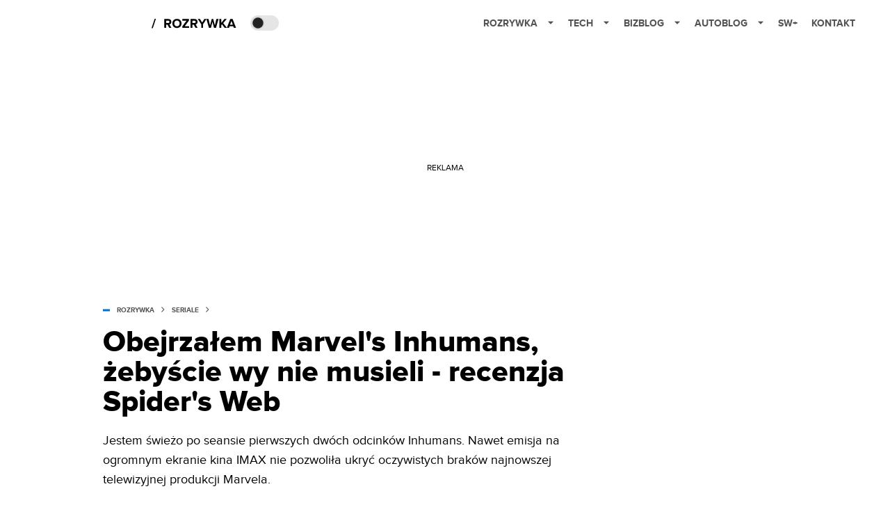

--- FILE ---
content_type: text/html; charset=utf-8
request_url: https://rozrywka.spidersweb.pl/marvels-inhumans-serial-recenzja
body_size: 40656
content:
<!DOCTYPE html><html lang="pl"><head><meta charSet="utf-8"/><meta name="viewport" content="width=device-width"/><title>Obejrzałem Marvel&#x27;s Inhumans, żebyście wy nie musieli - recenzja</title><meta name="post:generated_date" content="2025-05-22 17:04:47"/><meta name="post:generated_seconds" content="1747926287"/><meta name="description" content="Inhumans to nowy serial osadzony w Marvel Cinematic Universe. Twórcom takich hitów jak Avengers i Daredevil powinęła się noga. Recenzja."/><meta property="og:locale" content="pl_PL"/><meta property="og:type" content="article"/><meta property="og:title" content="Obejrzałem Marvel&#x27;s Inhumans, żebyście wy nie musieli - recenzja"/><meta property="og:description" content="Inhumans to nowy serial osadzony w Marvel Cinematic Universe. Twórcom takich hitów jak Avengers i Daredevil powinęła się noga. Recenzja."/><meta property="og:url" content="https://rozrywka.spidersweb.pl/marvels-inhumans-serial-recenzja"/><meta property="og:site_name" content="Rozrywka Spider&#x27;s Web - Cyfrowy styl życia"/><meta property="article:section" content="0"/><meta property="article:published_time" content="2017-09-01 20:38:18"/><meta property="article:modified_time" content="2023-02-24 23:54:11"/><meta property="og:updated_time" content="2023-02-24 23:54:11"/><meta property="og:image" content="https://cdn-rb.spidersweb.pl/2017/06/Inhumans-e1498763164896.jpg"/><meta property="og:image:secure_url" content="https://cdn-rb.spidersweb.pl/2017/06/Inhumans-e1498763164896.jpg"/><meta property="og:image:width" content="1200"/><meta property="og:image:height" content="600"/><meta name="robots" content="max-snippet:-1, max-image-preview:large, max-video-preview:-1"/><meta name="twitter:card" content="summary_large_image"/><meta name="twitter:description" content="Inhumans to nowy serial osadzony w Marvel Cinematic Universe. Twórcom takich hitów jak Avengers i Daredevil powinęła się noga. Recenzja."/><meta name="twitter:title" content="Obejrzałem Marvel&#x27;s Inhumans, żebyście wy nie musieli - recenzja"/><meta name="twitter:image" content="https://cdn-rb.spidersweb.pl/2017/06/Inhumans-e1498763164896.jpg"/><meta name="news_keywords" content="Inhumans,Marvel"/><link rel="canonical" href="https://rozrywka.spidersweb.pl/marvels-inhumans-serial-recenzja"/><link rel="icon" type="image/png" href="https://cdn-rb.spidersweb.pl/2021/03/16x16px.png?v=0" sizes="16x16"/><link rel="icon" type="image/png" href="https://cdn-rb.spidersweb.pl/2021/03/32x32px.png?v=0" sizes="32x32"/><link rel="icon" type="image/png" href="https://cdn-rb.spidersweb.pl/2021/03/192x192px-transparent-2.png?v=0" sizes="192x192"/><link rel="apple-touch-icon" href="https://cdn-rb.spidersweb.pl/2021/03/192x192px-2.png?v=0" sizes="192x192"/><link rel="alternate" type="application/atom+xml" href="https://rozrywka.spidersweb.pl/api/feed/feed-gn"/><script type="application/ld+json">{
  "@context": "https://schema.org",
  "@graph": [
    {
      "@type": "Organization",
      "@id": "https://rozrywka.spidersweb.pl#organization",
      "name": "Rozrywka Spider's Web",
      "url": "https://rozrywka.spidersweb.pl",
      "description": "Co obejrzeć, w co zagrać, czego posłuchać, co przeczytać, ale wszystko dostępne już teraz, od ręki, w sieci.",
      "logo": {
        "@type": "ImageObject",
        "@id": "https://rozrywka.spidersweb.pl#logo",
        "url": "https://cdn-rb.spidersweb.pl/2021/04/logo-rozrywka-blog-1.png",
        "width": 192,
        "height": 192,
        "caption": "Logo - Rozrywka Spider's Web"
      },
      "sameAs": [
        "https://www.facebook.com/Rozrywka.Blog",
        "https://x.com/RozrywkaBlog",
        "https://www.linkedin.com/company/spiderswebpl/",
        "https://www.youtube.com/@rozrywkaSW",
        "https://www.tiktok.com/@spiderswebpl"
      ]
    },
    {
      "@type": "WebSite",
      "@id": "https://rozrywka.spidersweb.pl#website",
      "url": "https://rozrywka.spidersweb.pl",
      "name": "Rozrywka Spider's Web",
      "publisher": {
        "@type": "Organization",
        "name": "Rozrywka Spider's Web",
        "logo": {
          "@type": "ImageObject",
          "url": "https://cdn-rb.spidersweb.pl/2021/04/logo-rozrywka-blog-1.png"
        }
      }
    },
    {
      "@type": "WebPage",
      "@id": "https://rozrywka.spidersweb.pl/marvels-inhumans-serial-recenzja#webpage",
      "url": "https://rozrywka.spidersweb.pl/marvels-inhumans-serial-recenzja",
      "inLanguage": "pl-PL",
      "name": "Obejrzałem Marvel's Inhumans, żebyście wy nie musieli - recenzja",
      "isPartOf": {
        "@id": "https://rozrywka.spidersweb.pl#website"
      },
      "primaryImageOfPage": {
        "@id": "https://rozrywka.spidersweb.pl/marvels-inhumans-serial-recenzja#primaryimage"
      },
      "breadcrumb": {
        "@id": "https://rozrywka.spidersweb.pl/marvels-inhumans-serial-recenzja#breadcrumb"
      }
    },
    {
      "@type": "ImageObject",
      "@id": "https://rozrywka.spidersweb.pl/marvels-inhumans-serial-recenzja#primaryimage",
      "url": "https://ocs-pl.oktawave.com/v1/AUTH_2887234e-384a-4873-8bc5-405211db13a2/splay/2017/06/Inhumans-e1498763164896.jpg",
      "width": 1200,
      "height": 675,
      "caption": "Obejrzałem Marvel's Inhumans, żebyście wy nie musieli - recenzja"
    },
    {
      "@type": "Article",
      "@id": "https://rozrywka.spidersweb.pl/marvels-inhumans-serial-recenzja#article",
      "url": "https://rozrywka.spidersweb.pl/marvels-inhumans-serial-recenzja",
      "inLanguage": "pl-PL",
      "isPartOf": {
        "@id": "https://rozrywka.spidersweb.pl/marvels-inhumans-serial-recenzja#webpage"
      },
      "author": {
        "@type": "Person",
        "@id": "https://rozrywka.spidersweb.pl/author/pgkrzywy#person",
        "name": "Piotr Grabiec",
        "url": "https://rozrywka.spidersweb.pl/author/pgkrzywy",
        "image": "https://ocs-pl.oktawave.com/v1/AUTH_2887234e-384a-4873-8bc5-405211db13a2/splay/2021/07/piotr-grabiec-28x28.png"
      },
      "headline": "Obejrzałem Marvel's Inhumans, żebyście wy nie musieli - recenzja",
      "datePublished": "2017-09-01T20:38:18+02:00",
      "dateModified": "2025-05-22T17:04:47+02:00",
      "description": "Jestem świeżo po seansie pierwszych dwóch odcinków Inhumans. Nawet emisja na ogromnym ekranie kina IMAX nie pozwoliła ukryć oczywistych braków najnowszej telewizyjnej produkcji Marvela.",
      "mainEntityOfPage": {
        "@type": "WebPage",
        "url": "https://rozrywka.spidersweb.pl/marvels-inhumans-serial-recenzja"
      },
      "publisher": {
        "@type": "Organization",
        "name": "Rozrywka Spider's Web",
        "logo": {
          "@type": "ImageObject",
          "url": "https://cdn-rb.spidersweb.pl/2021/04/logo-rozrywka-blog-1.png"
        }
      },
      "image": {
        "@id": "https://rozrywka.spidersweb.pl/marvels-inhumans-serial-recenzja#primaryimage"
      },
      "keywords": "Inhumans, Marvel",
      "articleSection": "Seriale",
      "copyrightYear": "2017",
      "copyrightHolder": {
        "@id": "https://rozrywka.spidersweb.pl#organization"
      }
    },
    {
      "@type": "BreadcrumbList",
      "@id": "https://rozrywka.spidersweb.pl/marvels-inhumans-serial-recenzja#breadcrumb",
      "itemListElement": [
        {
          "@type": "ListItem",
          "position": 1,
          "name": "Strona główna",
          "item": "https://rozrywka.spidersweb.pl"
        },
        {
          "@type": "ListItem",
          "position": 2,
          "name": "Seriale",
          "item": "https://rozrywka.spidersweb.pl/category/seriale"
        }
      ]
    }
  ]
}</script><link rel="preload" href="https://cdn-rb.spidersweb.pl/2017/06/Inhumans-e1498763164896.webp" as="image" fetchpriority="high"/><meta name="next-head-count" content="34"/><link rel="preload" href="/_next/static/css/0296ef4eb36d5f15.css" as="style"/><link rel="stylesheet" href="/_next/static/css/0296ef4eb36d5f15.css" data-n-g=""/><link rel="preload" href="/_next/static/css/0198a8dac508070c.css" as="style"/><link rel="stylesheet" href="/_next/static/css/0198a8dac508070c.css" data-n-p=""/><link rel="preload" href="/_next/static/css/2cdb7a4b223c5785.css" as="style"/><link rel="stylesheet" href="/_next/static/css/2cdb7a4b223c5785.css"/><link rel="preload" href="/_next/static/css/7ccb5029d0ee231c.css" as="style"/><link rel="stylesheet" href="/_next/static/css/7ccb5029d0ee231c.css"/><link rel="preload" href="/_next/static/css/ad59b7dbb39406ec.css" as="style"/><link rel="stylesheet" href="/_next/static/css/ad59b7dbb39406ec.css"/><link rel="preload" href="/_next/static/css/bf733f862969db33.css" as="style"/><link rel="stylesheet" href="/_next/static/css/bf733f862969db33.css"/><noscript data-n-css=""></noscript><script defer="" nomodule="" src="/_next/static/chunks/polyfills-42372ed130431b0a.js"></script><script defer="" src="/_next/static/chunks/7651.094b0872167aa958.js"></script><script defer="" src="/_next/static/chunks/4838.5d0a8e4ab2a91238.js"></script><script defer="" src="/_next/static/chunks/2561.9ff80dfe06bf856d.js"></script><script defer="" src="/_next/static/chunks/2876.dfa6ebefdb086da3.js"></script><script defer="" src="/_next/static/chunks/4106.7f3eb7cbb34fd5c4.js"></script><script defer="" src="/_next/static/chunks/3505.7a73676612da8604.js"></script><script defer="" src="/_next/static/chunks/7031.142166adbc96e484.js"></script><script defer="" src="/_next/static/chunks/628.0fa584e93facb90d.js"></script><script defer="" src="/_next/static/chunks/6686.58b63eb70953b481.js"></script><script defer="" src="/_next/static/chunks/6859.77a4bfa67eec8a7b.js"></script><script defer="" src="/_next/static/chunks/1525.7e0a736b553502f2.js"></script><script defer="" src="/_next/static/chunks/354.33628cc0776bb51c.js"></script><script src="/_next/static/chunks/webpack-d58bc8e1ca2b3f8d.js" defer=""></script><script src="/_next/static/chunks/framework-978a6051e6d0c57a.js" defer=""></script><script src="/_next/static/chunks/main-26249c63faca9158.js" defer=""></script><script src="/_next/static/chunks/pages/_app-846ae32e2621a9c1.js" defer=""></script><script src="/_next/static/chunks/7466-1ae751c0ad6ed3fa.js" defer=""></script><script src="/_next/static/chunks/9205-4dc2eb448451e9ed.js" defer=""></script><script src="/_next/static/chunks/903-2a44008b6ee9482d.js" defer=""></script><script src="/_next/static/chunks/4169-037cdac36ac46ab0.js" defer=""></script><script src="/_next/static/chunks/pages/%5Bslug%5D-f4296a7a5d9328f6.js" defer=""></script><script src="/_next/static/1768240087685/_buildManifest.js" defer=""></script><script src="/_next/static/1768240087685/_ssgManifest.js" defer=""></script></head><body class="theme-post--default text-font-light dark:text-font-dark"><div id="__next"><script>!function(){try{var d=document.documentElement,c=d.classList;c.remove('light','dark');var e=localStorage.getItem('theme');if('system'===e||(!e&&true)){var t='(prefers-color-scheme: dark)',m=window.matchMedia(t);if(m.media!==t||m.matches){d.style.colorScheme = 'dark';c.add('dark')}else{d.style.colorScheme = 'light';c.add('light')}}else if(e){c.add(e|| '')}if(e==='light'||e==='dark')d.style.colorScheme=e}catch(e){}}()</script><div class="Header_newHeader__j9Ldo bg-header-bg-light dark:bg-header-bg-dark border-b border-header-border-light dark:border-header-border-dark"><div class="Header_container__GyxRC container"><div style="display:flex;align-items:center"><div style="display:flex"><a class="Logo_logoHome__DSliD" href="https://spidersweb.pl"><div class="Logo_backToHome__bfdRl"><svg xmlns="http://www.w3.org/2000/svg" width="18" fill="none" viewBox="0 0 18 18"><path fill="oklch(44.6% 0.043 257.281)" d="M16.984 4.194L10.016.266a2.074 2.074 0 00-2.032 0L1.016 4.194A1.974 1.974 0 000 5.917v10.266C0 17.188.832 18 1.86 18h3.154c.53 0 .96-.42.96-.938v-4.539c0-.633.525-1.14 1.167-1.14h3.718c.648 0 1.167.513 1.167 1.14v4.539c0 .518.43.938.96.938h3.155C17.168 18 18 17.187 18 16.183V5.917c0-.709-.385-1.363-1.016-1.723z"></path></svg></div><div class="Logo_logo__wQAKe Logo_hideOnMobile__gLt31"><svg xmlns="http://www.w3.org/2000/svg" width="125" height="14" fill="none" viewBox="0 0 125 14"><path fill="oklch(44.6% 0.043 257.281)" d="M0 11.702l1.733-2.576a5.691 5.691 0 004.072 1.691c1.106 0 1.787-.384 1.787-1.018 0-1.69-7.174-.289-7.174-5.226C.418 2.42 2.208.5 5.461.5c2.036 0 3.806.614 5.158 1.787L8.83 4.765a5.85 5.85 0 00-3.71-1.34c-.952 0-1.37.326-1.37.893 0 1.575 7.173.385 7.173 5.15 0 2.574-1.883 4.283-5.29 4.283-2.567 0-4.357-.827-5.632-2.035M12.73 13.507V.692h6.358c2.854 0 4.425 1.941 4.425 4.265 0 2.323-1.56 4.245-4.425 4.245h-3.085v4.303l-3.273.002zm7.442-8.55c0-.883-.704-1.383-1.58-1.383h-2.589v2.748h2.585c.885 0 1.58-.5 1.58-1.365M28.525.692h-3.273v12.815h3.273V.692zM31.094 13.507V.692h5.329c3.996 0 6.86 2.422 6.86 6.399 0 3.976-2.877 6.416-6.86 6.416h-5.329zm8.851-6.416c0-1.98-1.179-3.517-3.5-3.517h-2.076v7.051h2.056c2.226 0 3.52-1.633 3.52-3.534zM45.214 13.507V.692h9.307v2.882h-6.035V5.57h5.9v2.882h-5.9v2.172h6.035v2.882h-9.307zM63.788 13.507l-2.133-4.303h-1.673v4.303H56.71V.692h6.356c2.816 0 4.414 1.883 4.414 4.265 0 2.234-1.328 3.42-2.531 3.843l2.589 4.707h-3.749zm.36-8.568c0-.894-.703-1.365-1.58-1.365h-2.586v2.748h2.587c.885 0 1.58-.48 1.58-1.383zM70.562 6.61l-1.217-.98c.608-.306 1.407-1.133 1.617-1.844a1.202 1.202 0 01-.442.076c-.82 0-1.485-.634-1.485-1.595.005-.467.191-.914.519-1.244.328-.33.77-.518 1.233-.523 1.027 0 1.94.807 1.94 2.234 0 1.564-.838 2.938-2.17 3.881M73.892 11.702l1.733-2.576a5.725 5.725 0 004.071 1.692c1.107 0 1.79-.385 1.79-1.02 0-1.688-7.176-.288-7.176-5.225C74.31 2.42 76.1.5 79.353.5c2.038 0 3.806.614 5.158 1.787l-1.788 2.478a5.858 5.858 0 00-3.71-1.34c-.952 0-1.373.326-1.373.893 0 1.575 7.174.385 7.174 5.15 0 2.574-1.883 4.283-5.288 4.283-2.57 0-4.36-.827-5.634-2.035M96.67 13.507L93.875 3.17l-2.797 10.337h-1.713L85.748.692h1.75l2.818 10.684L93.228.692h1.312l2.912 10.684L100.249.692h1.77l-3.636 12.815h-1.712zM104.054 13.507V.692h8.315v1.423h-6.735v4.129h6.603v1.423h-6.603v4.42h6.735v1.42h-8.315zM115.167 13.507V.692h5.651c2.213 0 3.56 1.34 3.56 3.266a2.927 2.927 0 01-.591 1.876 2.875 2.875 0 01-1.641 1.064c1.349.21 2.474 1.614 2.474 3.15 0 2.056-1.353 3.46-3.674 3.46h-5.779zm7.574-9.32c0-1.154-.761-2.076-2.189-2.076h-3.806v4.13h3.806c1.428 0 2.189-.893 2.189-2.055zm.248 5.687c0-1.173-.799-2.21-2.341-2.21h-3.902v4.42h3.902c1.464 0 2.341-.847 2.341-2.21z"></path></svg></div></a><a class="Logo_logo__wQAKe Logo_serviceleLogo__DzRZW" aria-label="Home" href="/"><svg width="122" height="21" viewBox="0 0 122 21" xmlns="http://www.w3.org/2000/svg"><path d="M1.748 16.38H0L4.503 2.947H6.251L1.748 16.38Z"></path><path d="M28.514 16H25.417L22.928 11.497H20.952V16H18.254V3.327H24.182C26.823 3.327 28.438 5.056 28.438 7.412C28.438 9.654 27.032 10.851 25.664 11.174L28.514 16ZM23.783 9.122C24.866 9.122 25.683 8.476 25.683 7.412C25.683 6.348 24.866 5.702 23.783 5.702H20.952V9.122H23.783ZM36.467 16.228C32.648 16.228 29.855 13.492 29.855 9.673C29.855 5.854 32.648 3.118 36.467 3.118C40.305 3.118 43.098 5.854 43.098 9.673C43.098 13.492 40.305 16.228 36.467 16.228ZM36.467 13.834C38.804 13.834 40.324 12.029 40.324 9.673C40.324 7.298 38.804 5.512 36.467 5.512C34.13 5.512 32.629 7.298 32.629 9.673C32.629 12.029 34.13 13.834 36.467 13.834ZM53.9275 16H44.2755V13.815L50.2605 5.702H44.2755V3.327H53.7945V5.493L47.8095 13.625H53.9275V16ZM66.2357 16H63.1387L60.6497 11.497H58.6737V16H55.9757V3.327H61.9037C64.5447 3.327 66.1597 5.056 66.1597 7.412C66.1597 9.654 64.7537 10.851 63.3857 11.174L66.2357 16ZM61.5047 9.122C62.5877 9.122 63.4047 8.476 63.4047 7.412C63.4047 6.348 62.5877 5.702 61.5047 5.702H58.6737V9.122H61.5047ZM74.0827 16H71.3847V10.813L66.5017 3.327H69.5797L72.7337 8.419L75.8497 3.327H78.9277L74.0827 10.813V16ZM92.6558 16H89.7868L87.5638 7.298L85.3598 16H82.4908L78.8618 3.327H81.8828L84.1058 12.485L86.5188 3.327H88.6278L91.0218 12.485L93.2258 3.327H96.2658L92.6558 16ZM108.387 16H105.062L101.224 10.927L100.236 12.105V16H97.5382V3.327H100.236V8.989L104.72 3.327H108.045L103.01 9.274L108.387 16ZM121.435 16H118.357L117.578 13.853H112.144L111.346 16H108.268L113.17 3.327H116.552L121.435 16ZM116.837 11.478L114.861 6.025L112.885 11.478H116.837Z"></path></svg></a></div><div class="Header_darkMode__QKgJA"></div></div><div class="Header_menu__6prWl"><button class="Header_mobileMenuToggle__jAfUa bg-button-bg-light dark:bg-button-bg-dark">menu</button><div class="Header_desktopMenu__JPhVJ"><nav><ul><li style="position:static"><a href="https://rozrywka.spidersweb.pl">Rozrywka<span style="margin-left:14px;transform:none"><svg xmlns="http://www.w3.org/2000/svg" width="10" height="6" fill="none" viewBox="0 0 10 6"><path class="fill-[#535353] dark:fill-[#ecf0ff] " stroke-linecap="round" stroke-linejoin="round" stroke-width="1.5" d="M9.125.833L5 4.958.876.833"></path></svg></span></a><ul class="Header_dropDownMenu__m7Gfr" style="display:none;width:calc(100% - 250px);right:0;column-count:4;column-width:auto;column-fill:balance;padding:20px 10px"><li><a href="https://rozrywka.spidersweb.pl/najnowsze">Najnowsze</a></li><li><a href="https://rozrywka.spidersweb.pl/category/seriale">Seriale</a></li><li><a href="https://rozrywka.spidersweb.pl/category/filmy">Filmy</a></li><li><a href="https://rozrywka.spidersweb.pl/category/vod">VOD</a></li><li><a href="https://rozrywka.spidersweb.pl/category/vod/netflix">Netflix</a></li><li><a href="https://rozrywka.spidersweb.pl/tag/disney-plus">Disney+</a></li><li><a href="https://rozrywka.spidersweb.pl/tag/hbo-max">HBO Max</a></li><li><a href="https://rozrywka.spidersweb.pl/tag/skyshowtime">SkyShowtime</a></li><li><a href="https://rozrywka.spidersweb.pl/tag/canal-online">Canal+</a></li><li><a href="https://rozrywka.spidersweb.pl/tag/co-obejrzec">Co obejrzeć?</a></li><li><a href="https://rozrywka.spidersweb.pl/category/gry">Gry</a></li><li><a href="https://rozrywka.spidersweb.pl/category/media">Media</a></li><li><a href="https://rozrywka.spidersweb.pl/category/tv">TV</a></li><li><a href="https://rozrywka.spidersweb.pl/category/ksiazki">Książki</a></li><li><a href="https://rozrywka.spidersweb.pl/category/audiobooki">Audiobooki</a></li><li><a href="https://rozrywka.spidersweb.pl/category/dzieje-sie">Dzieje się</a></li><li><a href="https://rozrywka.spidersweb.pl/category/dzieje-sie/dramy">Dramy</a></li><li><a href="https://rozrywka.spidersweb.pl/tag/horrory">Horrory</a></li><li><a href="https://rozrywka.spidersweb.pl/popularne-seriale">Popularne seriale</a></li><li><a href="https://rozrywka.spidersweb.pl/tworcy">Twórcy</a></li></ul></li><li style="position:static"><a href="https://spidersweb.pl/tech">Tech<span style="margin-left:14px;transform:none"><svg xmlns="http://www.w3.org/2000/svg" width="10" height="6" fill="none" viewBox="0 0 10 6"><path class="fill-[#535353] dark:fill-[#ecf0ff] " stroke-linecap="round" stroke-linejoin="round" stroke-width="1.5" d="M9.125.833L5 4.958.876.833"></path></svg></span></a><ul class="Header_dropDownMenu__m7Gfr" style="display:none;width:calc(100% - 250px);right:0;column-count:4;column-width:auto;column-fill:balance;padding:20px 10px"><li><a href="https://spidersweb.pl/kategoria/nowe-technologie">Technika</a></li><li><a href="https://spidersweb.pl/kategoria/sprzet">Sprzęt</a></li><li><a href="https://spidersweb.pl/kategoria/oprogramowanie">Oprogramowanie</a></li><li><a href="https://spidersweb.pl/kategoria/gry">Gry</a></li><li><a href="https://spidersweb.pl/kategoria/foto">Foto</a></li><li><a href="https://spidersweb.pl/kategoria/nowe-technologie/social-media">Social media</a></li><li><a href="https://spidersweb.pl/kategoria/nowe-technologie/militaria">Militaria</a></li><li><a href="https://spidersweb.pl/kategoria/nauka">Nauka</a></li><li><a href="https://spidersweb.pl/kategoria/nowe-technologie/rtv">RTV</a></li><li><a href="https://spidersweb.pl/kategoria/kosmos">Kosmos</a></li><li><a href="https://spidersweb.pl/kategoria/poradniki">Poradniki</a></li><li><a href="https://spidersweb.pl/gorace-tematy">Na topie</a></li></ul></li><li style="position:static"><a href="https://spidersweb.pl/bizblog">Bizblog<span style="margin-left:14px;transform:none"><svg xmlns="http://www.w3.org/2000/svg" width="10" height="6" fill="none" viewBox="0 0 10 6"><path class="fill-[#535353] dark:fill-[#ecf0ff] " stroke-linecap="round" stroke-linejoin="round" stroke-width="1.5" d="M9.125.833L5 4.958.876.833"></path></svg></span></a><ul class="Header_dropDownMenu__m7Gfr" style="display:none;width:calc(100% - 250px);right:0;column-count:4;column-width:auto;column-fill:balance;padding:20px 10px"><li><a href="https://theprotocol.it/">Praca IT</a></li><li><a href="https://blog.theprotocol.it/">Blog</a></li><li><a href="https://bizblog.spidersweb.pl/najnowsze">Najnowsze</a></li><li><a href="https://bizblog.spidersweb.pl/category/biznes">Biznes</a></li><li><a href="https://bizblog.spidersweb.pl/category/energetyka">Energetyka</a></li><li><a href="https://bizblog.spidersweb.pl/category/gospodarka">Gospodarka</a></li><li><a href="https://bizblog.spidersweb.pl/category/pieniadze">Pieniądze</a></li><li><a href="https://bizblog.spidersweb.pl/category/prawo">Prawo</a></li><li><a href="https://bizblog.spidersweb.pl/category/praca">Praca</a></li><li><a href="https://bizblog.spidersweb.pl/category/zakupy">Zakupy</a></li><li><a href="https://bizblog.spidersweb.pl/category/transport">Transport</a></li><li><a href="https://bizblog.spidersweb.pl/category/zdrowie">Zdrowie</a></li><li><a href="https://bizblog.spidersweb.pl/category/poradniki">Poradniki</a></li></ul></li><li style="position:relative"><a href="https://autoblog.spidersweb.pl">Autoblog<span style="margin-left:14px;transform:none"><svg xmlns="http://www.w3.org/2000/svg" width="10" height="6" fill="none" viewBox="0 0 10 6"><path class="fill-[#535353] dark:fill-[#ecf0ff] " stroke-linecap="round" stroke-linejoin="round" stroke-width="1.5" d="M9.125.833L5 4.958.876.833"></path></svg></span></a><ul class="Header_dropDownMenu__m7Gfr" style="display:none;left:calc(50% - 26px);transform:translateX(-50%);padding:20px 10px"><li><a href="https://autoblog.spidersweb.pl/najnowsze">Najnowsze</a></li><li><a href="https://autoblog.spidersweb.pl/category/newsy">Wiadomości</a></li><li><a href="https://autoblog.spidersweb.pl/category/testy-aut-nowych">Testy</a></li><li><a href="https://autoblog.spidersweb.pl/category/samochody-uzywane">Auta używane</a></li><li><a href="https://autoblog.spidersweb.pl/category/porady">Porady</a></li><li><a href="https://autoblog.spidersweb.pl/category/klasyki">Klasyki</a></li><li><a href="https://autoblog.spidersweb.pl/category/ciekawostki">Ciekawostki</a></li><li><a href="https://autoblog.spidersweb.pl/category/przeglad-rynku">Przegląd rynku</a></li></ul></li><li style="position:relative"><a href="https://spidersweb.pl/plus">SW+</a></li><li style="position:relative"><a href="https://grupaspidersweb.pl/">Kontakt</a></li></ul></nav></div></div></div></div><div class="screaning-on post-page bg-main-bg-light dark:bg-main-bg-dark"><div class="Screaning_screaning__DLHFp"><div class="adunitContainer"><div class="adBox"></div></div></div><div class="main main--rozrywka"><div data-no-partner-ads="false" class=""><div id="SpidersWeb_Rozrywka_RB__HS_DM_HH_HEADER" style="height:0;background-color:inherit;z-index:10" class="newAd NewAd_adContainer__xgqbE undefined null "><div class="container container--ad NewAd_container___r_Tv undefined" style="background-color:transparent"><div class="NewAd_ad__wbHJS ad NewAd_disableMargin__S4Q6g"><!--$--><div class="adunitContainer"><div class="adBox"></div></div><!--/$--></div></div></div><div id="SpidersWeb_Rozrywka_RB__HS_DM_HH_XL1" style="height:210px;background-color:inherit;z-index:unset" class="newAd NewAd_adContainer__xgqbE undefined null !h-[210px] lg:!h-[350px]"><div style="position:absolute;font-size:12px">REKLAMA</div><div class="container container--ad NewAd_container___r_Tv undefined" style="background-color:transparent"><div class="NewAd_ad__wbHJS ad "><!--$--><div class="adunitContainer"><div class="adBox"></div></div><!--/$--></div></div></div><article class="single Single_single__UcgSW__header container relative bg-main-bg-light dark:bg-main-bg-dark !z-10"><header class="Single_singleHeader__jaJRm"><div class="mb-2"><div style="display:flex;align-items:center" class="PostSource_scrollContainer__EXmE8 "><div class="post-source PostSource_postSource__2LaI6" style="color:#0071ce"><div style="width:10px;height:3px;position:absolute;background-color:currentColor;top:45%;left:0;transform:translateY(-50%)"></div><ol class="PostBreadcrumbs_breadcrumbs__eZWuT" itemscope="" itemType="https://schema.org/BreadcrumbList" style="display:flex;align-items:center"><li itemProp="itemListElement" itemscope="" itemType="https://schema.org/ListItem"><a itemProp="item" class="PostBreadcrumbs_breadcrumbLink__dI3bw" style="transition:color 0.3s ease" href="/"><span itemProp="name">rozrywka</span><meta itemProp="position" content="1"/></a><div style="margin-left:10px;margin-right:10px"><svg xmlns="http://www.w3.org/2000/svg" width="5" height="8" fill="none" viewBox="0 0 5 8"><path class="fill-[--font]" d="M4.154 4.354a.5.5 0 000-.708L.972.464a.5.5 0 00-.708.708L3.093 4 .264 6.828a.5.5 0 10.708.708l3.182-3.182zM3 4.5h.8v-1H3v1z"></path></svg></div></li><li itemProp="itemListElement" itemscope="" itemType="https://schema.org/ListItem"><a itemProp="item" class="PostBreadcrumbs_breadcrumbLink__dI3bw" href="/category/seriale"><span itemProp="name">Seriale</span><meta itemProp="position" content="2"/></a></li></ol></div></div><h1 class="PostTitle_postTitle__246vv post-title text-title-text-light dark:text-title-text-dark">Obejrzałem Marvel&#x27;s Inhumans, żebyście wy nie musieli - recenzja Spider&#x27;s Web</h1></div><p class="BlockCoreParagraph_BlockCoreParagraph__tg_l2 text-lg leading-[158.34%] py-2"><strong>Jestem świeżo po seansie pierwszych dwóch odcinków Inhumans. Nawet emisja na ogromnym ekranie kina IMAX nie pozwoliła ukryć oczywistych braków najnowszej telewizyjnej produkcji Marvela.</strong></p><div class="w-full flex items-center justify-between pt-2"><div class="flex items-center gap-2"><a aria-label="post" href="https://rozrywka.spidersweb.pl/author/pgkrzywy"><div class="post-author PostAuthor_postAuthor__CHQDT"><div class="PostAuthor_content__GPMAb post-author__content"><div class="PostAuthor_postAuthor__name__AJUWC">Piotr Grabiec</div></div></div></a><time dateTime="2017-09-01T20:38:18+02:00" itemProp="datePublished" class="CompositionArticle_timeInfo__Z3Py1">01.09.2017 20:38</time></div><div class="relative flex items-center font-bold text-font-light dark:text-font-dark"><div class="text-[10px] leading-[130%] text-right align-middle pr-1">OCENA :</div><div class="text-[14px] pr-1">4<span>/10</span></div><div class="translate-y-[1px]"><svg xmlns="http://www.w3.org/2000/svg" width="24" height="24" viewBox="0 0 24 24" fill="gold" stroke="gold" stroke-width="2" stroke-linecap="round" stroke-linejoin="round" class="lucide lucide-star w-3 h-3"><path d="M11.525 2.295a.53.53 0 0 1 .95 0l2.31 4.679a2.123 2.123 0 0 0 1.595 1.16l5.166.756a.53.53 0 0 1 .294.904l-3.736 3.638a2.123 2.123 0 0 0-.611 1.878l.882 5.14a.53.53 0 0 1-.771.56l-4.618-2.428a2.122 2.122 0 0 0-1.973 0L6.396 21.01a.53.53 0 0 1-.77-.56l.881-5.139a2.122 2.122 0 0 0-.611-1.879L2.16 9.795a.53.53 0 0 1 .294-.906l5.165-.755a2.122 2.122 0 0 0 1.597-1.16z"></path></svg></div></div></div></header><section><img alt="Inhumans" fetchpriority="high" width="1180" height="664" decoding="async" data-nimg="1" class="w-full h-auto rounded-[15px] " style="color:transparent" src="https://cdn-rb.spidersweb.pl/2017/06/Inhumans-e1498763164896.webp"/><div class="Single_slot2Container__Dt_Xp"><div id="SpidersWeb_Rozrywka_RB__HS_DM_HH_XL2" style="height:370px;z-index:unset" class="newAd NewAd_adContainer__xgqbE NewAd_single-slot2__b4xci null "><div style="position:absolute;font-size:12px">REKLAMA</div><div class="container container--ad NewAd_container___r_Tv undefined"><div class="NewAd_ad__wbHJS ad "><!--$--><div class="adunitContainer"><div class="adBox"></div></div><!--/$--></div></div></div></div><section class="Single_single__content__YWxss Single_single__contentStyle__4jKzs Single_single__contentColumn_ads_fix__0XCEx single__content"><div class="CompositionGridContentWithSidebar_CompositionGridContentWithSidebar__haU15"><div class="CompositionGridContentWithSidebar_row__zKfMr row"><div class="CompositionGridContentWithSidebar_column__zb4Ze CompositionGridContentWithSidebar_content__AYfoV mf"><div class="CompositionArticle_interactionsAndSocial__iVJhq undefined"><section aria-label="Notifications alt+T" tabindex="-1" aria-live="polite" aria-relevant="additions text" aria-atomic="false"></section><div class="CompositionArticle_socialIcons__kj87h CompositionArticle_fullWidth__bx_sc"><button class="CompositionArticle_iconButton__tBKXh CompositionArticle_facebook__kVQa5" aria-label="Share on Facebook"><svg width="800px" height="800px" viewBox="0 0 32 32" xmlns="http://www.w3.org/2000/svg"><path d="M 19.253906 2 C 15.311906 2 13 4.0821719 13 8.8261719 L 13 13 L 8 13 L 8 18 L 13 18 L 13 30 L 18 30 L 18 18 L 22 18 L 23 13 L 18 13 L 18 9.671875 C 18 7.884875 18.582766 7 20.259766 7 L 23 7 L 23 2.2050781 C 22.526 2.1410781 21.144906 2 19.253906 2 z"></path></svg></button><button class="CompositionArticle_iconButton__tBKXh CompositionArticle_x__bkgu3" aria-label="Share on Twitter"><svg width="1200" height="1227" viewBox="0 0 1200 1227" fill="none" xmlns="http://www.w3.org/2000/svg"><path d="M714.163 519.284L1160.89 0H1055.03L667.137 450.887L357.328 0H0L468.492 681.821L0 1226.37H105.866L515.491 750.218L842.672 1226.37H1200L714.137 519.284H714.163ZM569.165 687.828L521.697 619.934L144.011 79.6944H306.615L611.412 515.685L658.88 583.579L1055.08 1150.3H892.476L569.165 687.854V687.828Z" fill="white"></path></svg></button><button class="CompositionArticle_iconButton__tBKXh CompositionArticle_copyLinkButton__tOX3F" aria-label="Copy link"><svg width="16" height="16" viewBox="0 0 16 16" fill="none" xmlns="http://www.w3.org/2000/svg"><g clip-path="url(#clip0_7078_2865)"><path d="M6.66666 8.66666C6.95296 9.04942 7.31823 9.36612 7.73769 9.59529C8.15715 9.82446 8.62099 9.96074 9.09776 9.99489C9.57452 10.029 10.053 9.96024 10.5009 9.79318C10.9487 9.62613 11.3554 9.36471 11.6933 9.02666L13.6933 7.02666C14.3005 6.39799 14.6365 5.55598 14.6289 4.68199C14.6213 3.808 14.2707 2.97196 13.6527 2.35394C13.0347 1.73591 12.1986 1.38535 11.3247 1.37775C10.4507 1.37016 9.60866 1.70614 8.97999 2.31333L7.83332 3.45333" stroke="oklch(44.6% 0.043 257.281)" stroke-opacity="0.917647" stroke-width="1.5" stroke-linecap="round" stroke-linejoin="round"></path><path d="M9.33304 7.33338C9.04674 6.95063 8.68147 6.63393 8.26201 6.40476C7.84254 6.17558 7.3787 6.0393 6.90194 6.00516C6.42518 5.97101 5.94665 6.0398 5.49881 6.20686C5.05097 6.37392 4.6443 6.63534 4.30637 6.97338L2.30637 8.97338C1.69918 9.60206 1.3632 10.4441 1.37079 11.3181C1.37839 12.192 1.72895 13.0281 2.34698 13.6461C2.965 14.2641 3.80105 14.6147 4.67504 14.6223C5.54902 14.6299 6.39103 14.2939 7.01971 13.6867L8.15971 12.5467" stroke="oklch(44.6% 0.043 257.281)" stroke-opacity="0.917647" stroke-width="1.5" stroke-linecap="round" stroke-linejoin="round"></path></g><defs><clipPath id="clip0_7078_2865"><rect width="16" height="16" fill="white"></rect></clipPath></defs></svg></button></div></div> <p class="BlockCoreParagraph_BlockCoreParagraph__tg_l2 text-lg leading-[158.34%] py-2">Na pierwszy rzut oka wszystko jest na swoim miejscu. Inhumans pokazuje nam kolejny zakątek prężnie rozwijającego się Marvel Cinematic Universe. Tym razem zaglądamy na księżyc, by potem przenieść się prosto na Hawaje. Ogromny budżet, kinowy ekran, nieźli aktorzy - co mogło pójść nie tak?</p><div id="SpidersWeb_Rozrywka_SWR__SDH9_STH9_SMH9_AMP9" style="height:210px;z-index:unset" class="newAd NewAd_adContainer__xgqbE undefined null "><div style="position:absolute;font-size:12px">REKLAMA</div><div class="container container--ad NewAd_container___r_Tv undefined"><div class="NewAd_ad__wbHJS ad "><!--$--><div class="adunitContainer"><div class="adBox"></div></div><!--/$--></div></div></div><div class="CompositionBlockWithFigcaption_BlockWithFigcaption__1gZT8 reddit-embed-outer-wrap"><div class="CompositionBlockWithFigcaption_BlockWithFigcaption__block__CJooe"><div class=""><figure class="wp-block-image size-large"><img alt=" class=&quot;wp-image-84665&quot; " loading="lazy" width="700" height="350" decoding="async" data-nimg="1" style="color:transparent;max-width:100%;height:auto" src="https://cdn-rb.spidersweb.pl/2017/05/The-Inhumans-komiks-1024x512.webp"/></figure></div></div></div><div class="BlockCoreHeading_BlockCoreHeading__O3VYb">
<h3>Główni bohaterowie Inhumans to rodzina królewska <em>nieludzi</em>, która do tej pory ukrywała się przed wzrokiem świata.</h3>
</div><p class="BlockCoreParagraph_BlockCoreParagraph__tg_l2 text-lg leading-[158.34%] py-2">Marvel wprowadził zaczerpnięty wprost z komiksów motyw rasy Inhumans w serialu Agenci T.A.R.C.Z.Y. Ludzkość odkryła tajemnicę Terrigenu, a mieszkańcy planety, którzy mają specjalne geny, mogą po zetknięciu się z tym minerałem przejść transformację w istoty o niesamowitych zdolnościach.</p><p class="BlockCoreParagraph_BlockCoreParagraph__tg_l2 text-lg leading-[158.34%] py-2">Mniej zaznajomieni z uniwersum Marvela widzowie mogą pomylić Inhumans z X-Menami. Nic dziwnego - obie grupy wiele łączy na pierwszy rzut oka, a różni ich tylko geneza. Mutanci to kolejne ogniwo ewolucji, a Inhumans to dzieło inżynierii genetycznej. Efekt jest jednak podobny: są to istoty o nadnaturalnych zdolnościach.</p><div class="my-2" data-oa-360-ad-video="true"></div><div class="BlockCoreHeading_BlockCoreHeading__O3VYb">
<h3>Marvel rozwija mitologię Inhumans, bo sprzedał prawa do X-Menów wytwórni Fox.</h3>
</div><p class="BlockCoreParagraph_BlockCoreParagraph__tg_l2 text-lg leading-[158.34%] py-2">Inhumans w Marvel Cinematic Universe zajęli miejsce X-Menów jako prześladowana grupa odmieńców. Agenci T.A.R.C.Z.Y. wspomnieli ten motyw, ale w serialu ABC zabrakło najważniejszych przedstawicieli tej rasy. O ich losach opowiada właśnie serial Inhumans.</p><div class="CompositionBlockWithFigcaption_BlockWithFigcaption__1gZT8 reddit-embed-outer-wrap"><div class="CompositionBlockWithFigcaption_BlockWithFigcaption__block__CJooe"><div class=""><figure class="wp-block-image size-large"><img alt=" class=&quot;wp-image-76230&quot; " loading="lazy" width="700" height="350" decoding="async" data-nimg="1" style="color:transparent;max-width:100%;height:auto" src="https://cdn-rb.spidersweb.pl/2016/11/inhumans-1024x576.webp"/></figure></div></div></div><p class="BlockCoreParagraph_BlockCoreParagraph__tg_l2 text-lg leading-[158.34%] py-2">W polskim tłumaczeniu Inhumans to <em>nieludzie.</em> Zamieszkują oni miasto Attillan ukryte na księżycu. Królestwo ma niewielką powierzchnię, a większość populacji jest wykorzystywana przez władzę niczym niewolnicy, a sensem istnienia maluczkich jest kopanie tuneli.</p><div class="BlockCoreHeading_BlockCoreHeading__O3VYb">
<h3>Władcą Inhumans jest Black Bolt.</h3>
</div><p class="BlockCoreParagraph_BlockCoreParagraph__tg_l2 text-lg leading-[158.34%] py-2">To nic niemówiący przywódca Inhumans, którego głos kruszy skały. Drugie skrzypce gra jego żona, Medusa. Jej moc to piekielnie rude włosy, którymi może świadomie operować jak dodatkowymi kończynami. Razem rządzą społeczeństwem i na pozór to dobrzy, dostojni władcy.</p><p class="BlockCoreParagraph_BlockCoreParagraph__tg_l2 text-lg leading-[158.34%] py-2">Głównym antagonistą jest Maximus, czyli brat Black Bolta. W wyniku zetknięcia z kryształem Terrigenu nie zyskał żadnych mocy, a <em>rada genetyków</em> nie zesłała go do pracy w kopalni tylko dlatego, że jest członkiem rodziny królewskiej. Tę postać gra Iwan Rheon - demoniczny Ramsey z Gry o tron.</p><p class="BlockCoreParagraph_BlockCoreParagraph__tg_l2 text-lg leading-[158.34%] py-2">Wśród głównych bohaterów warto wymienić Crystal, czyli władającą ogniem młodą siostrę Medusy. Jej towarzyszem jest przerośnięty pies Lockjaw, który ma zdolność teleportacji. Oprócz tego mamy Karnaka, który umie dostrzec wszelkie słabości ludzi i otoczenia oraz Gordona - przywódcę straży z kopytami zamiast nóg.</p><div class="CompositionBlockWithFigcaption_BlockWithFigcaption__1gZT8 reddit-embed-outer-wrap"><div class="CompositionBlockWithFigcaption_BlockWithFigcaption__block__CJooe"><div class=""><figure class="wp-block-image size-large"><img alt=" class=&quot;wp-image-43810&quot; " loading="lazy" width="700" height="350" decoding="async" data-nimg="1" style="color:transparent;max-width:100%;height:auto" src="https://cdn-rb.spidersweb.pl/2014/12/1-the-origins-of-the-inhumans-marvel-hid-it-right-beneath-our-noses-marvel-s-agents-of-shield-the-inhuman-plan-who-are-the-inhumans-meet-m-1024x640.webp"/></figure></div></div></div><div class="BlockCoreHeading_BlockCoreHeading__O3VYb">
<h3>Rodzina królewska żyje sobie w pokoju i pławi się w luksusie dzięki pracy poddanych, ale pojawia się zagrożenie.</h3>
</div><p class="BlockCoreParagraph_BlockCoreParagraph__tg_l2 text-lg leading-[158.34%] py-2">Ludzkość bada Księżyc i łaziki NASA trafiają na ukryte miasto. Maximus jest przekonany, że wojna ras jest nieunikniona, ale Black Bolt nie chce o tym słyszeć. Woli ratować nowo przemienionych nieludzi, którzy zaczęli pojawiać się na Ziemi w wyniku działań bohaterów z Agents of S.H.I.E.L.D.</p><p class="BlockCoreParagraph_BlockCoreParagraph__tg_l2 text-lg leading-[158.34%] py-2">Maximus się buntuje i przejmuje władzę w królestwie. Black Bolt i jego dwór trafiają na Ziemię. Prosto na Hawaje. Z niewyjaśnionych powodów grupa zostaje rozdzielona, a każdy samodzielnie musi przystosować się do nowej sytuacji, w której tracą wszystkie przywileje.</p><p class="BlockCoreParagraph_BlockCoreParagraph__tg_l2 text-lg leading-[158.34%] py-2">Jeśli miałbym znaleźć coś, co ratuje Inhumans, to wskazałbym na kreację Black Bolta. Postać z założenia jest niema, bo jak tylko się odezwie, to zabija i niszczy wszystko, co znajduje się przed nią. Prowadzi to do kilku komicznych sytuacji, a Black Bolt trafia... do ludzkiego aresztu.</p><div class="BlockCoreHeading_BlockCoreHeading__O3VYb">
<h3>Problem w tym, że trudno kibicować tym bohaterom.</h3>
</div><p class="BlockCoreParagraph_BlockCoreParagraph__tg_l2 text-lg leading-[158.34%] py-2">Społeczeństwo Inhumans oparte o system kast przypomina... faszystowskie Niemcy. Nie przesadzam! Rodzinę królewską wspiera rada genetyczna. Przemiana z użyciem Terrigenu to loteria. Mieszkańcy Attillan muszą ją przejść, a od jej wyniku zależą ich dalsze losy.</p><p class="BlockCoreParagraph_BlockCoreParagraph__tg_l2 text-lg leading-[158.34%] py-2">Jeśli nowy <em>nieczłowiek</em> będzie miał specjalne zdolności, to stanie się istotnym członkiem społeczeństwa. Czekają go bogactwo, splendor i szczęście. Jeśli ktoś ma gorsze geny, to niestety - trafia do kopalni, gdzie w ciemnościach musi drążyć tunele.</p><div class="BlockCoreHeading_BlockCoreHeading__O3VYb">
<h3>W jaki sposób widzowie mają kibicować rodzinie królewskiej, która wprowadziła taki system polityczny?</h3>
</div><p class="BlockCoreParagraph_BlockCoreParagraph__tg_l2 text-lg leading-[158.34%] py-2">Wystarczyło zrobić z Maximusa głównego bohatera. Nadać mu cech ludzkich, a nie kartonowego, stereotypowego złoczyńcy - a nawet trochę wymodelować go na antybohatera niczym Lokiego. Zrobienie z rodziny królewskiej antagonistów mogłoby sprawić, że Inhumans byłby powiewem świeżości w Marvel Cinematic Universe.</p><p class="BlockCoreParagraph_BlockCoreParagraph__tg_l2 text-lg leading-[158.34%] py-2">Zamiast tego dostaliśmy zbiór hollywoodzkich klisz, które nudzą od lat. Montaż jest niespójny, scenariusz dziurawy i pomiędzy wydarzeniami często brakuje związku przyczynowo-skutkowego. Jakby na to nie patrzeć, to nowy serial Marvela jest ogromnym rozczarowaniem.</p><div class="BlockCoreHeading_BlockCoreHeading__O3VYb">
<h3>Ciekaw jestem, czy i jak Inhumans połączy się fabularnie z Agentami T.A.R.C.Z.Y.</h3>
</div><p class="BlockCoreParagraph_BlockCoreParagraph__tg_l2 text-lg leading-[158.34%] py-2">Inhumans cierpi na wiele problemów. Drewniane dialogi i marnej jakości kostiumy psują immersję. Trudno zanurzyć się w tym serialu. Emisja na ekranie kin IMAX unaocznia, że Inhumans to zupełnie inna liga niż filmy z cyklu Avengers. W tym przypadku seans w kinie nie przyniósł produkcji nic dobrego.</p><p class="BlockCoreParagraph_BlockCoreParagraph__tg_l2 text-lg leading-[158.34%] py-2">Wspomnienie Agentów T.A.R.C.Z.Y daje mi jednak nadzieję na to, że Inhumans jeszcze się poprawi. To nie byłby pierwszy serial, którego poziom wzrósł z czasem. Z drugiej strony debiut Agents of S.H.I.E.L.D. mimo wszystkich bolączek tej produkcji, był o poziom lepszy.</p><div class="BlockCoreHeading_BlockCoreHeading__O3VYb">
<h3>Po raz pierwszy mam wrażenie w przypadku MCU, że ktoś powinien wyciągnąć wtyczkę na początkowym etapie projektu.</h3>
</div><p class="BlockCoreParagraph_BlockCoreParagraph__tg_l2 text-lg leading-[158.34%] py-2">Tak się nie stało i siłą rozpędu do widzów trafił ten potworek. Najwyraźniej zainwestowano w wyprodukowanie i kampanię reklamową Inhumans za dużo pieniędzy, by anulować projekt, nawet jeśli trakcie prac okazało się, że ten pomysł nie zdaje egzaminu w zderzeniu z rzeczywistością.</p><div id="SpidersWeb_Rozrywka_SWR__SDH10_STH10_SMH10_AMP10" style="height:210px;z-index:unset" class="newAd NewAd_adContainer__xgqbE undefined null "><div style="position:absolute;font-size:12px">REKLAMA</div><div class="container container--ad NewAd_container___r_Tv undefined"><div class="NewAd_ad__wbHJS ad "><!--$--><div class="adunitContainer"><div class="adBox"></div></div><!--/$--></div></div></div><p class="BlockCoreParagraph_BlockCoreParagraph__tg_l2 text-lg leading-[158.34%] py-2">Patrząc jednak na napisy początkowe, można się tego spodziewać, skoro przy scenariuszu Inhumans pracował scenarzysta Iron Fist. Scott Buck może jednak świętować pewien sukces. Jego poprzedni serial wyprodukowany dla Netfliksa nie jest już najsłabszym ogniwem MCU.</p><p class="BlockCoreParagraph_BlockCoreParagraph__tg_l2 text-lg leading-[158.34%] py-2">To miano należy teraz do Inhumans i mam ogromną nadzieję, że tak już pozostanie, a Marvel, zamiast grzebać w mule i szukać <em>drugiego dna,</em> powinien się od tegoż dna odbić i już nigdy nie dać się wciągnąć tak głęboko - czego sobie i wam serdecznie życzę.</p><div class="ad-nom"><div id="SpidersWeb_Rozrywka_SWR__SDH3_STH3_SMH3_AMP3" style="height:210px;z-index:unset" class="newAd NewAd_adContainer__xgqbE undefined null "><div style="position:absolute;font-size:12px">REKLAMA</div><div class="container container--ad NewAd_container___r_Tv undefined"><div class="NewAd_ad__wbHJS ad "><!--$--><div class="adunitContainer"><div class="adBox"></div></div><!--/$--></div></div></div></div><a aria-label="post" href="https://rozrywka.spidersweb.pl/author/pgkrzywy"><div class="post-author PostAuthor_postAuthor__CHQDT"><div class="PostAuthor_postAuthor__avatar__6UdBN post-author__avatar"><figure></figure></div><div class="PostAuthor_content__GPMAb post-author__content"><div class="PostAuthor_postAuthor__name__AJUWC">Piotr Grabiec</div><div class="PostAuthor_postAuthor__subtitle__VKfaQ">01.09.2017 20:38</div></div></div></a><div style="margin-top:25px"><div class="CompositionArticle_interactionsAndSocial__iVJhq undefined"><section aria-label="Notifications alt+T" tabindex="-1" aria-live="polite" aria-relevant="additions text" aria-atomic="false"></section><div class="CompositionArticle_socialIcons__kj87h CompositionArticle_fullWidth__bx_sc"><button class="CompositionArticle_iconButton__tBKXh CompositionArticle_facebook__kVQa5" aria-label="Share on Facebook"><svg width="800px" height="800px" viewBox="0 0 32 32" xmlns="http://www.w3.org/2000/svg"><path d="M 19.253906 2 C 15.311906 2 13 4.0821719 13 8.8261719 L 13 13 L 8 13 L 8 18 L 13 18 L 13 30 L 18 30 L 18 18 L 22 18 L 23 13 L 18 13 L 18 9.671875 C 18 7.884875 18.582766 7 20.259766 7 L 23 7 L 23 2.2050781 C 22.526 2.1410781 21.144906 2 19.253906 2 z"></path></svg></button><button class="CompositionArticle_iconButton__tBKXh CompositionArticle_x__bkgu3" aria-label="Share on Twitter"><svg width="1200" height="1227" viewBox="0 0 1200 1227" fill="none" xmlns="http://www.w3.org/2000/svg"><path d="M714.163 519.284L1160.89 0H1055.03L667.137 450.887L357.328 0H0L468.492 681.821L0 1226.37H105.866L515.491 750.218L842.672 1226.37H1200L714.137 519.284H714.163ZM569.165 687.828L521.697 619.934L144.011 79.6944H306.615L611.412 515.685L658.88 583.579L1055.08 1150.3H892.476L569.165 687.854V687.828Z" fill="white"></path></svg></button><button class="CompositionArticle_iconButton__tBKXh CompositionArticle_copyLinkButton__tOX3F" aria-label="Copy link"><svg width="16" height="16" viewBox="0 0 16 16" fill="none" xmlns="http://www.w3.org/2000/svg"><g clip-path="url(#clip0_7078_2865)"><path d="M6.66666 8.66666C6.95296 9.04942 7.31823 9.36612 7.73769 9.59529C8.15715 9.82446 8.62099 9.96074 9.09776 9.99489C9.57452 10.029 10.053 9.96024 10.5009 9.79318C10.9487 9.62613 11.3554 9.36471 11.6933 9.02666L13.6933 7.02666C14.3005 6.39799 14.6365 5.55598 14.6289 4.68199C14.6213 3.808 14.2707 2.97196 13.6527 2.35394C13.0347 1.73591 12.1986 1.38535 11.3247 1.37775C10.4507 1.37016 9.60866 1.70614 8.97999 2.31333L7.83332 3.45333" stroke="oklch(44.6% 0.043 257.281)" stroke-opacity="0.917647" stroke-width="1.5" stroke-linecap="round" stroke-linejoin="round"></path><path d="M9.33304 7.33338C9.04674 6.95063 8.68147 6.63393 8.26201 6.40476C7.84254 6.17558 7.3787 6.0393 6.90194 6.00516C6.42518 5.97101 5.94665 6.0398 5.49881 6.20686C5.05097 6.37392 4.6443 6.63534 4.30637 6.97338L2.30637 8.97338C1.69918 9.60206 1.3632 10.4441 1.37079 11.3181C1.37839 12.192 1.72895 13.0281 2.34698 13.6461C2.965 14.2641 3.80105 14.6147 4.67504 14.6223C5.54902 14.6299 6.39103 14.2939 7.01971 13.6867L8.15971 12.5467" stroke="oklch(44.6% 0.043 257.281)" stroke-opacity="0.917647" stroke-width="1.5" stroke-linecap="round" stroke-linejoin="round"></path></g><defs><clipPath id="clip0_7078_2865"><rect width="16" height="16" fill="white"></rect></clipPath></defs></svg></button></div></div></div><div class="PostTags_singleTags__O8k34"><span>Tagi: </span><a href="/tag/inhumans">Inhumans</a><a href="/tag/marvel">Marvel</a></div><div class="ad-nom"></div><div class="SectionTitle_sectionTitle__m9nFV mb-2 my-0 !border-borderColor-light dark:!border-borderColor-dark text-title-text-light dark:text-title-text-dark mb-2"><span class="SectionTitle_sectionTitle__name__TDs_s" style="color:inherit">Najnowsze</span></div><div class="WallSingleNajNowszePop_wallContainer__EYO8c"><div style="height:510px;margin-left:-10px;padding-left:10px"><div class="WallSingleNajNowszePop_WallSingleNajNowszePop__item__mFx9F reddit-embed-outer-wrap"><div class="WallSingleNajNowszePop_WallSingleNajNowszePop__item_content__7k1Hz"><div class="WallSingleNajNowszePop_WallSingleNajNowszePop__item__title_wraper__lLIYX"><div class="WallSingleNajNowszePop_WallSingleNajNowszePop__item__title__TMzBF"><div class="WallSingleNajNowszePop_WallSingleNajNowszePop__item__date__8MNtC">18:05</div><a aria-label="post" href="/one-piece-sezon-2-zwiastun-serial-netflix-kiedy-premiera"><span>Tak wygląda 2. sezon One Piece. Brawurowy zwiastun serialu Netfliksa</span></a></div><div class="WallSingleNajNowszePop_WallSingleNajNowszePop__item__update__hh7HN">Aktualizacja: <!-- -->2026-01-12T18:05:01+01:00</div></div><div class="WallSingleNajNowszePop_WallSingleNajNowszePop__item__image__JtlWI"><a aria-label="post" href="/one-piece-sezon-2-zwiastun-serial-netflix-kiedy-premiera"><img alt="" loading="lazy" width="60" height="60" decoding="async" data-nimg="1" style="color:transparent;max-width:100%;height:auto" src="https://cdn-rb.spidersweb.pl/2026/01/one-piece-zwiastun-2-60x60.webp"/></a></div></div></div><div class="WallSingleNajNowszePop_WallSingleNajNowszePop__item__mFx9F reddit-embed-outer-wrap"><div class="WallSingleNajNowszePop_WallSingleNajNowszePop__item_content__7k1Hz"><div class="WallSingleNajNowszePop_WallSingleNajNowszePop__item__title_wraper__lLIYX"><div class="WallSingleNajNowszePop_WallSingleNajNowszePop__item__title__TMzBF"><div class="WallSingleNajNowszePop_WallSingleNajNowszePop__item__date__8MNtC">17:33</div><a aria-label="post" href="/the-pitt-mel-king-taylor-dearden-serial-hbo-max-corka"><span>Uwielbiana bohaterka z The Pitt to córka znanego aktora. Odziedziczyła talent</span></a></div><div class="WallSingleNajNowszePop_WallSingleNajNowszePop__item__update__hh7HN">Aktualizacja: <!-- -->2026-01-12T17:33:00+01:00</div></div><div class="WallSingleNajNowszePop_WallSingleNajNowszePop__item__image__JtlWI"><a aria-label="post" href="/the-pitt-mel-king-taylor-dearden-serial-hbo-max-corka"><img alt="" loading="lazy" width="60" height="60" decoding="async" data-nimg="1" style="color:transparent;max-width:100%;height:auto" src="https://cdn-rb.spidersweb.pl/2026/01/the-pitt-taylor-dearden-60x60.webp"/></a></div></div></div><div class="WallSingleNajNowszePop_WallSingleNajNowszePop__item__mFx9F reddit-embed-outer-wrap"><div class="WallSingleNajNowszePop_WallSingleNajNowszePop__item_content__7k1Hz"><div class="WallSingleNajNowszePop_WallSingleNajNowszePop__item__title_wraper__lLIYX"><div class="WallSingleNajNowszePop_WallSingleNajNowszePop__item__title__TMzBF"><div class="WallSingleNajNowszePop_WallSingleNajNowszePop__item__date__8MNtC">16:01</div><a aria-label="post" href="/sniezka-najgorszy-film-roku-zlote-maliny-nominacje-wyciek"><span>Śnieżka ma zostać najgorszym filmem roku. Dobrze wiecie dlaczego</span></a></div><div class="WallSingleNajNowszePop_WallSingleNajNowszePop__item__update__hh7HN">Aktualizacja: <!-- -->2026-01-12T16:01:00+01:00</div></div><div class="WallSingleNajNowszePop_WallSingleNajNowszePop__item__image__JtlWI"><a aria-label="post" href="/sniezka-najgorszy-film-roku-zlote-maliny-nominacje-wyciek"><img alt="" loading="lazy" width="60" height="60" decoding="async" data-nimg="1" style="color:transparent;max-width:100%;height:auto" src="https://cdn-rb.spidersweb.pl/2026/01/sniezka-zlote-maliny-filmy-60x60.webp"/></a></div></div></div><div class="WallSingleNajNowszePop_WallSingleNajNowszePop__item__mFx9F reddit-embed-outer-wrap"><div class="WallSingleNajNowszePop_WallSingleNajNowszePop__item_content__7k1Hz"><div class="WallSingleNajNowszePop_WallSingleNajNowszePop__item__title_wraper__lLIYX"><div class="WallSingleNajNowszePop_WallSingleNajNowszePop__item__title__TMzBF"><div class="WallSingleNajNowszePop_WallSingleNajNowszePop__item__date__8MNtC">15:39</div><a aria-label="post" href="/baska-polska-komedia-romantyczna-gdzie-obejrzec-prime-video"><span>Polski film zaginął na 2 lata. Odnajdzie się na Prime Video</span></a></div><div class="WallSingleNajNowszePop_WallSingleNajNowszePop__item__update__hh7HN">Aktualizacja: <!-- -->2026-01-12T15:39:00+01:00</div></div><div class="WallSingleNajNowszePop_WallSingleNajNowszePop__item__image__JtlWI"><a aria-label="post" href="/baska-polska-komedia-romantyczna-gdzie-obejrzec-prime-video"><img alt="" loading="lazy" width="60" height="60" decoding="async" data-nimg="1" style="color:transparent;max-width:100%;height:auto" src="https://cdn-rb.spidersweb.pl/2026/01/baska-zaginiony-film-prime-video-gdzie-60x60.webp"/></a></div></div></div><div class="WallSingleNajNowszePop_WallSingleNajNowszePop__item__mFx9F reddit-embed-outer-wrap"><div class="WallSingleNajNowszePop_WallSingleNajNowszePop__item_content__7k1Hz"><div class="WallSingleNajNowszePop_WallSingleNajNowszePop__item__title_wraper__lLIYX"><div class="WallSingleNajNowszePop_WallSingleNajNowszePop__item__title__TMzBF"><div class="WallSingleNajNowszePop_WallSingleNajNowszePop__item__date__8MNtC">14:53</div><a aria-label="post" href="/dojrzewanie-netflix-czy-bedzie-2-sezon-kiedy-premiera-stephen-graham"><span>Będzie 2. sezon Dojrzewania. Mam jednak bardzo złą wiadomość</span></a></div><div class="WallSingleNajNowszePop_WallSingleNajNowszePop__item__update__hh7HN">Aktualizacja: <!-- -->2026-01-12T14:53:06+01:00</div></div><div class="WallSingleNajNowszePop_WallSingleNajNowszePop__item__image__JtlWI"><a aria-label="post" href="/dojrzewanie-netflix-czy-bedzie-2-sezon-kiedy-premiera-stephen-graham"><img alt="" loading="lazy" width="60" height="60" decoding="async" data-nimg="1" style="color:transparent;max-width:100%;height:auto" src="https://cdn-rb.spidersweb.pl/2026/01/dojrzewanie-czy-bedzie-2-sezon-graham-60x60.webp"/></a></div></div></div><div class="WallSingleNajNowszePop_WallSingleNajNowszePop__item__mFx9F reddit-embed-outer-wrap"><div class="WallSingleNajNowszePop_WallSingleNajNowszePop__item_content__7k1Hz"><div class="WallSingleNajNowszePop_WallSingleNajNowszePop__item__title_wraper__lLIYX"><div class="WallSingleNajNowszePop_WallSingleNajNowszePop__item__title__TMzBF"><div class="WallSingleNajNowszePop_WallSingleNajNowszePop__item__date__8MNtC">14:33</div><a aria-label="post" href="/norymberga-premiera-vod-online-tvp-co-obejrzec"><span>Norymberga prosto z kina leci na VOD. Będzie tylko w jednym miejscu</span></a></div><div class="WallSingleNajNowszePop_WallSingleNajNowszePop__item__update__hh7HN">Aktualizacja: <!-- -->2026-01-12T14:33:00+01:00</div></div><div class="WallSingleNajNowszePop_WallSingleNajNowszePop__item__image__JtlWI"><a aria-label="post" href="/norymberga-premiera-vod-online-tvp-co-obejrzec"><img alt="" loading="lazy" width="60" height="60" decoding="async" data-nimg="1" style="color:transparent;max-width:100%;height:auto" src="https://cdn-rb.spidersweb.pl/2026/01/norymberga-vod-premiera-online-tvp-60x60.webp"/></a></div></div></div><div class="WallSingleNajNowszePop_WallSingleNajNowszePop__item__mFx9F reddit-embed-outer-wrap"><div class="WallSingleNajNowszePop_WallSingleNajNowszePop__item_content__7k1Hz"><div class="WallSingleNajNowszePop_WallSingleNajNowszePop__item__title_wraper__lLIYX"><div class="WallSingleNajNowszePop_WallSingleNajNowszePop__item__title__TMzBF"><div class="WallSingleNajNowszePop_WallSingleNajNowszePop__item__date__8MNtC">12:56</div><a aria-label="post" href="/hamnet-hamlet-film-premiera-opinie-recenzje-co-obejrzec"><span>Hamnet potrafi zachwycić i zaboleć. Rozerwie was na strzępy</span></a></div><div class="WallSingleNajNowszePop_WallSingleNajNowszePop__item__update__hh7HN">Aktualizacja: <!-- -->2026-01-12T12:56:43+01:00</div></div><div class="WallSingleNajNowszePop_WallSingleNajNowszePop__item__image__JtlWI"><a aria-label="post" href="/hamnet-hamlet-film-premiera-opinie-recenzje-co-obejrzec"><img alt="" loading="lazy" width="60" height="60" decoding="async" data-nimg="1" style="color:transparent;max-width:100%;height:auto" src="https://cdn-rb.spidersweb.pl/2026/01/hamnet-hamlet-film-recenzja-opinie-60x60.webp"/></a></div></div></div><div class="WallSingleNajNowszePop_WallSingleNajNowszePop__item__mFx9F reddit-embed-outer-wrap"><div class="WallSingleNajNowszePop_WallSingleNajNowszePop__item_content__7k1Hz"><div class="WallSingleNajNowszePop_WallSingleNajNowszePop__item__title_wraper__lLIYX"><div class="WallSingleNajNowszePop_WallSingleNajNowszePop__item__title__TMzBF"><div class="WallSingleNajNowszePop_WallSingleNajNowszePop__item__date__8MNtC">12:33</div><a aria-label="post" href="/rycerz-siedmiu-krolestw-premiera-kina-helios-bilety"><span>Rycerz Siedmiu Królestw w kinach. Przypominają się najlepsze czasy Gry o tron</span></a></div><div class="WallSingleNajNowszePop_WallSingleNajNowszePop__item__update__hh7HN">Aktualizacja: <!-- -->2026-01-12T12:33:45+01:00</div></div><div class="WallSingleNajNowszePop_WallSingleNajNowszePop__item__image__JtlWI"><a aria-label="post" href="/rycerz-siedmiu-krolestw-premiera-kina-helios-bilety"><img alt="" loading="lazy" width="60" height="60" decoding="async" data-nimg="1" style="color:transparent;max-width:100%;height:auto" src="https://cdn-rb.spidersweb.pl/2026/01/rycerz-siedmiu-krolestw-helios-60x60.webp"/></a></div></div></div><div class="WallSingleNajNowszePop_WallSingleNajNowszePop__item__mFx9F reddit-embed-outer-wrap"><div class="WallSingleNajNowszePop_WallSingleNajNowszePop__item_content__7k1Hz"><div class="WallSingleNajNowszePop_WallSingleNajNowszePop__item__title_wraper__lLIYX"><div class="WallSingleNajNowszePop_WallSingleNajNowszePop__item__title__TMzBF"><div class="WallSingleNajNowszePop_WallSingleNajNowszePop__item__date__8MNtC">11:47</div><a aria-label="post" href="/oscary-zlote-globy-2026-wnioski-wyniki-grzesznicy-jedna-bitwa-po-drugiej"><span>Złote Globy 2026 to wstęp do Oscarów. Wiem, co będzie dalej</span></a></div><div class="WallSingleNajNowszePop_WallSingleNajNowszePop__item__update__hh7HN">Aktualizacja: <!-- -->2026-01-12T11:47:50+01:00</div></div><div class="WallSingleNajNowszePop_WallSingleNajNowszePop__item__image__JtlWI"><a aria-label="post" href="/oscary-zlote-globy-2026-wnioski-wyniki-grzesznicy-jedna-bitwa-po-drugiej"><img alt="" loading="lazy" width="60" height="60" decoding="async" data-nimg="1" style="color:transparent;max-width:100%;height:auto" src="https://cdn-rb.spidersweb.pl/2026/01/zlote-globy-oscary-wnioski-60x60.webp"/></a></div></div></div><div class="WallSingleNajNowszePop_WallSingleNajNowszePop__item__mFx9F reddit-embed-outer-wrap"><div class="WallSingleNajNowszePop_WallSingleNajNowszePop__item_content__7k1Hz"><div class="WallSingleNajNowszePop_WallSingleNajNowszePop__item__title_wraper__lLIYX"><div class="WallSingleNajNowszePop_WallSingleNajNowszePop__item__title__TMzBF"><div class="WallSingleNajNowszePop_WallSingleNajNowszePop__item__date__8MNtC">10:20</div><a aria-label="post" href="/stranger-things-ostatnia-przygoda-dokument-netflix-9-odcinek"><span>Sekretnego odcinka Stragner Things nie ma. Netflix pokazał piękne pożegnanie</span></a></div><div class="WallSingleNajNowszePop_WallSingleNajNowszePop__item__update__hh7HN">Aktualizacja: <!-- -->2026-01-12T10:20:17+01:00</div></div><div class="WallSingleNajNowszePop_WallSingleNajNowszePop__item__image__JtlWI"><a aria-label="post" href="/stranger-things-ostatnia-przygoda-dokument-netflix-9-odcinek"><img alt="" loading="lazy" width="60" height="60" decoding="async" data-nimg="1" style="color:transparent;max-width:100%;height:auto" src="https://cdn-rb.spidersweb.pl/2026/01/stranger-things-60x60.webp"/></a></div></div></div><div class="WallSingleNajNowszePop_WallSingleNajNowszePop__item__mFx9F reddit-embed-outer-wrap"><div class="WallSingleNajNowszePop_WallSingleNajNowszePop__item_content__7k1Hz"><div class="WallSingleNajNowszePop_WallSingleNajNowszePop__item__title_wraper__lLIYX"><div class="WallSingleNajNowszePop_WallSingleNajNowszePop__item__title__TMzBF"><div class="WallSingleNajNowszePop_WallSingleNajNowszePop__item__date__8MNtC">9:45</div><a aria-label="post" href="/nikki-glaser-zlote-globy-2026-monolog-prowadzaca"><span>Nikki Glaser wróciła na Złote Globy. Jej monolog jest mocarny</span></a></div><div class="WallSingleNajNowszePop_WallSingleNajNowszePop__item__update__hh7HN">Aktualizacja: <!-- -->2026-01-12T09:45:36+01:00</div></div><div class="WallSingleNajNowszePop_WallSingleNajNowszePop__item__image__JtlWI"><a aria-label="post" href="/nikki-glaser-zlote-globy-2026-monolog-prowadzaca"><img alt="" loading="lazy" width="60" height="60" decoding="async" data-nimg="1" style="color:transparent;max-width:100%;height:auto" src="https://cdn-rb.spidersweb.pl/2026/01/nikki-glaser-zlote-globy-60x60.webp"/></a></div></div></div><div class="WallSingleNajNowszePop_WallSingleNajNowszePop__item__mFx9F reddit-embed-outer-wrap"><div class="WallSingleNajNowszePop_WallSingleNajNowszePop__item_content__7k1Hz"><div class="WallSingleNajNowszePop_WallSingleNajNowszePop__item__title_wraper__lLIYX"><div class="WallSingleNajNowszePop_WallSingleNajNowszePop__item__title__TMzBF"><div class="WallSingleNajNowszePop_WallSingleNajNowszePop__item__date__8MNtC">8:10</div><a aria-label="post" href="/zlote-globy-2026-najlepsze-filmy-seriale-kto-wygral-dramat-komedia"><span>Złote Globy 2026 już rozdane. Triumfowały znakomite filmy i seriale</span></a></div><div class="WallSingleNajNowszePop_WallSingleNajNowszePop__item__update__hh7HN">Aktualizacja: <!-- -->2026-01-12T08:10:51+01:00</div></div><div class="WallSingleNajNowszePop_WallSingleNajNowszePop__item__image__JtlWI"><a aria-label="post" href="/zlote-globy-2026-najlepsze-filmy-seriale-kto-wygral-dramat-komedia"><img alt="" loading="lazy" width="60" height="60" decoding="async" data-nimg="1" style="color:transparent;max-width:100%;height:auto" src="https://cdn-rb.spidersweb.pl/2026/01/zlote-globy-2026-kto-wygral-60x60.webp"/></a></div></div></div><div class="WallSingleNajNowszePop_WallSingleNajNowszePop__item__mFx9F reddit-embed-outer-wrap"><div class="WallSingleNajNowszePop_WallSingleNajNowszePop__item_content__7k1Hz"><div class="WallSingleNajNowszePop_WallSingleNajNowszePop__item__title_wraper__lLIYX"><div class="WallSingleNajNowszePop_WallSingleNajNowszePop__item__title__TMzBF"><div class="WallSingleNajNowszePop_WallSingleNajNowszePop__item__date__8MNtC">14:10</div><a aria-label="post" href="/najlepsze-polskie-kryminaly-2025-top-10-ksiazki"><span>Najlepsze polskie kryminały 2025. Te książki były TOP</span></a></div><div class="WallSingleNajNowszePop_WallSingleNajNowszePop__item__update__hh7HN">Aktualizacja: <!-- -->2026-01-11T14:10:00+01:00</div></div><div class="WallSingleNajNowszePop_WallSingleNajNowszePop__item__image__JtlWI"><a aria-label="post" href="/najlepsze-polskie-kryminaly-2025-top-10-ksiazki"><img alt="" loading="lazy" width="60" height="60" decoding="async" data-nimg="1" style="color:transparent;max-width:100%;height:auto" src="https://cdn-rb.spidersweb.pl/2026/01/kryminaly-2025-najlepsze-top-60x60.webp"/></a></div></div></div><div class="WallSingleNajNowszePop_WallSingleNajNowszePop__item__mFx9F reddit-embed-outer-wrap"><div class="WallSingleNajNowszePop_WallSingleNajNowszePop__item_content__7k1Hz"><div class="WallSingleNajNowszePop_WallSingleNajNowszePop__item__title_wraper__lLIYX"><div class="WallSingleNajNowszePop_WallSingleNajNowszePop__item__title__TMzBF"><div class="WallSingleNajNowszePop_WallSingleNajNowszePop__item__date__8MNtC">13:11</div><a aria-label="post" href="/sisu-2-film-wojenny-online-vod-co-obejrzec-premiera-opinie"><span>Najbrutalniejszy film wojenny roku wreszcie na VOD. To czysta frajda</span></a></div><div class="WallSingleNajNowszePop_WallSingleNajNowszePop__item__update__hh7HN">Aktualizacja: <!-- -->2026-01-11T13:11:00+01:00</div></div><div class="WallSingleNajNowszePop_WallSingleNajNowszePop__item__image__JtlWI"><a aria-label="post" href="/sisu-2-film-wojenny-online-vod-co-obejrzec-premiera-opinie"><img alt="" loading="lazy" width="60" height="60" decoding="async" data-nimg="1" style="color:transparent;max-width:100%;height:auto" src="https://cdn-rb.spidersweb.pl/2026/01/sisu-2-film-wojenny-online-co-obejrzec-60x60.webp"/></a></div></div></div><div class="WallSingleNajNowszePop_WallSingleNajNowszePop__item__mFx9F reddit-embed-outer-wrap"><div class="WallSingleNajNowszePop_WallSingleNajNowszePop__item_content__7k1Hz"><div class="WallSingleNajNowszePop_WallSingleNajNowszePop__item__title_wraper__lLIYX"><div class="WallSingleNajNowszePop_WallSingleNajNowszePop__item__title__TMzBF"><div class="WallSingleNajNowszePop_WallSingleNajNowszePop__item__date__8MNtC">11:29</div><a aria-label="post" href="/nocny-recepcjonista-2-kiedy-nowe-odcinki-harmonogram-prime-video-emisja"><span>Nocny recepcjonista, sezon 2. Kiedy nowe odcinki? Harmonogram</span></a></div><div class="WallSingleNajNowszePop_WallSingleNajNowszePop__item__update__hh7HN">Aktualizacja: <!-- -->2026-01-11T11:29:00+01:00</div></div><div class="WallSingleNajNowszePop_WallSingleNajNowszePop__item__image__JtlWI"><a aria-label="post" href="/nocny-recepcjonista-2-kiedy-nowe-odcinki-harmonogram-prime-video-emisja"><img alt="" loading="lazy" width="60" height="60" decoding="async" data-nimg="1" style="color:transparent;max-width:100%;height:auto" src="https://cdn-rb.spidersweb.pl/2026/01/nocny-recepcjonista-harmonogram-odcinkow-60x60.webp"/></a></div></div></div><div class="WallSingleNajNowszePop_WallSingleNajNowszePop__item__mFx9F reddit-embed-outer-wrap"><div class="WallSingleNajNowszePop_WallSingleNajNowszePop__item_content__7k1Hz"><div class="WallSingleNajNowszePop_WallSingleNajNowszePop__item__title_wraper__lLIYX"><div class="WallSingleNajNowszePop_WallSingleNajNowszePop__item__title__TMzBF"><div class="WallSingleNajNowszePop_WallSingleNajNowszePop__item__date__8MNtC">10:20</div><a aria-label="post" href="/teoria-wszystkiego-film-hbo-max-co-obejrzec-stephen-hawking-eddie-redmayne"><span>Poruszająca historia, oscarowy aktor i kontrowersje. Nowość w HBO Max</span></a></div><div class="WallSingleNajNowszePop_WallSingleNajNowszePop__item__update__hh7HN">Aktualizacja: <!-- -->2026-01-11T10:20:00+01:00</div></div><div class="WallSingleNajNowszePop_WallSingleNajNowszePop__item__image__JtlWI"><a aria-label="post" href="/teoria-wszystkiego-film-hbo-max-co-obejrzec-stephen-hawking-eddie-redmayne"><img alt="" loading="lazy" width="60" height="60" decoding="async" data-nimg="1" style="color:transparent;max-width:100%;height:auto" src="https://cdn-rb.spidersweb.pl/2025/12/hbo-max-nowosci-2025-60x60.webp"/></a></div></div></div><div class="WallSingleNajNowszePop_WallSingleNajNowszePop__item__mFx9F reddit-embed-outer-wrap"><div class="WallSingleNajNowszePop_WallSingleNajNowszePop__item_content__7k1Hz"><div class="WallSingleNajNowszePop_WallSingleNajNowszePop__item__title_wraper__lLIYX"><div class="WallSingleNajNowszePop_WallSingleNajNowszePop__item__title__TMzBF"><div class="WallSingleNajNowszePop_WallSingleNajNowszePop__item__date__8MNtC">10:13</div><a aria-label="post" href="/ludzie-ktorych-spotykamy-na-wakacjach-recenzja-komedia-romantyczna-netflix"><span>Ciepło będę wspominać tę komedię romantyczną. Rozgrzewająca nowość Netfliksa</span></a></div><div class="WallSingleNajNowszePop_WallSingleNajNowszePop__item__update__hh7HN">Aktualizacja: <!-- -->2026-01-11T10:13:54+01:00</div></div><div class="WallSingleNajNowszePop_WallSingleNajNowszePop__item__image__JtlWI"><a aria-label="post" href="/ludzie-ktorych-spotykamy-na-wakacjach-recenzja-komedia-romantyczna-netflix"><img alt="" loading="lazy" width="60" height="60" decoding="async" data-nimg="1" style="color:transparent;max-width:100%;height:auto" src="https://cdn-rb.spidersweb.pl/2026/01/ludzie-ktorych-spotykamy-na-wakacjach-recenzja-60x60.webp"/></a></div></div></div><div class="WallSingleNajNowszePop_WallSingleNajNowszePop__item__mFx9F reddit-embed-outer-wrap"><div class="WallSingleNajNowszePop_WallSingleNajNowszePop__item_content__7k1Hz"><div class="WallSingleNajNowszePop_WallSingleNajNowszePop__item__title_wraper__lLIYX"><div class="WallSingleNajNowszePop_WallSingleNajNowszePop__item__title__TMzBF"><div class="WallSingleNajNowszePop_WallSingleNajNowszePop__item__date__8MNtC">9:13</div><a aria-label="post" href="/klangor-2-wywiad-kacper-wysocki-dlaczego-nowi-bohaterowie"><span>Dlaczego Klangor porzucił rodzinę Wejmanów? Odpowiada twórca Kacper Wysocki</span></a></div><div class="WallSingleNajNowszePop_WallSingleNajNowszePop__item__update__hh7HN">Aktualizacja: <!-- -->2026-01-11T09:13:00+01:00</div></div><div class="WallSingleNajNowszePop_WallSingleNajNowszePop__item__image__JtlWI"><a aria-label="post" href="/klangor-2-wywiad-kacper-wysocki-dlaczego-nowi-bohaterowie"><img alt="" loading="lazy" width="60" height="60" decoding="async" data-nimg="1" style="color:transparent;max-width:100%;height:auto" src="https://cdn-rb.spidersweb.pl/2026/01/klangor-wysocki-wywiad-60x60.webp"/></a></div></div></div><div class="WallSingleNajNowszePop_WallSingleNajNowszePop__item__mFx9F reddit-embed-outer-wrap"><div class="WallSingleNajNowszePop_WallSingleNajNowszePop__item_content__7k1Hz"><div class="WallSingleNajNowszePop_WallSingleNajNowszePop__item__title_wraper__lLIYX"><div class="WallSingleNajNowszePop_WallSingleNajNowszePop__item__title__TMzBF"><div class="WallSingleNajNowszePop_WallSingleNajNowszePop__item__date__8MNtC">8:12</div><a aria-label="post" href="/lup-dreszczowiec-thriller-netflix-premiera-co-obejrzec"><span>Takich dreszczowców łakną użytkownicy Netfliksa. Kopie tyłki, że aż miło</span></a></div><div class="WallSingleNajNowszePop_WallSingleNajNowszePop__item__update__hh7HN">Aktualizacja: <!-- -->2026-01-11T08:12:00+01:00</div></div><div class="WallSingleNajNowszePop_WallSingleNajNowszePop__item__image__JtlWI"><a aria-label="post" href="/lup-dreszczowiec-thriller-netflix-premiera-co-obejrzec"><img alt="" loading="lazy" width="60" height="60" decoding="async" data-nimg="1" style="color:transparent;max-width:100%;height:auto" src="https://cdn-rb.spidersweb.pl/2026/01/lup-netflix-dreszczowiec-co-obejrzec-60x60.webp"/></a></div></div></div><div class="WallSingleNajNowszePop_WallSingleNajNowszePop__item__mFx9F reddit-embed-outer-wrap"><div class="WallSingleNajNowszePop_WallSingleNajNowszePop__item_content__7k1Hz"><div class="WallSingleNajNowszePop_WallSingleNajNowszePop__item__title_wraper__lLIYX"><div class="WallSingleNajNowszePop_WallSingleNajNowszePop__item__title__TMzBF"><div class="WallSingleNajNowszePop_WallSingleNajNowszePop__item__date__8MNtC">7:33</div><a aria-label="post" href="/nocny-recepcjonista-2-sezon-prime-video-premiera-opinie-co-obejrzec-szpiegowski"><span>Nowy sezon thrillera szpiegowskiego jest bezbłędny. Lepszy od Bondów</span></a></div><div class="WallSingleNajNowszePop_WallSingleNajNowszePop__item__update__hh7HN">Aktualizacja: <!-- -->2026-01-11T07:33:00+01:00</div></div><div class="WallSingleNajNowszePop_WallSingleNajNowszePop__item__image__JtlWI"><a aria-label="post" href="/nocny-recepcjonista-2-sezon-prime-video-premiera-opinie-co-obejrzec-szpiegowski"><img alt="" loading="lazy" width="60" height="60" decoding="async" data-nimg="1" style="color:transparent;max-width:100%;height:auto" src="https://cdn-rb.spidersweb.pl/2026/01/nocny-recepcjonista-amazon-prime-video-opinie-60x60.webp"/></a></div></div></div><div class="WallSingleNajNowszePop_WallSingleNajNowszePop__item__mFx9F reddit-embed-outer-wrap"><div class="WallSingleNajNowszePop_WallSingleNajNowszePop__item_content__7k1Hz"><div class="WallSingleNajNowszePop_WallSingleNajNowszePop__item__title_wraper__lLIYX"><div class="WallSingleNajNowszePop_WallSingleNajNowszePop__item__title__TMzBF"><div class="WallSingleNajNowszePop_WallSingleNajNowszePop__item__date__8MNtC">6:11</div><a aria-label="post" href="/netflix-2026-seriale-bez-kontynuacji-nowe-sezony-nie-powroca-co-obejrzec"><span>Te seriale nie wrócą w 2026 roku. Netflix podjął trudną decyzję</span></a></div><div class="WallSingleNajNowszePop_WallSingleNajNowszePop__item__update__hh7HN">Aktualizacja: <!-- -->2026-01-11T06:11:00+01:00</div></div><div class="WallSingleNajNowszePop_WallSingleNajNowszePop__item__image__JtlWI"><a aria-label="post" href="/netflix-2026-seriale-bez-kontynuacji-nowe-sezony-nie-powroca-co-obejrzec"><img alt="" loading="lazy" width="60" height="60" decoding="async" data-nimg="1" style="color:transparent;max-width:100%;height:auto" src="https://cdn-rb.spidersweb.pl/2026/01/netflix-2026-seriale-60x60.webp"/></a></div></div></div><div class="WallSingleNajNowszePop_WallSingleNajNowszePop__item__mFx9F reddit-embed-outer-wrap"><div class="WallSingleNajNowszePop_WallSingleNajNowszePop__item_content__7k1Hz"><div class="WallSingleNajNowszePop_WallSingleNajNowszePop__item__title_wraper__lLIYX"><div class="WallSingleNajNowszePop_WallSingleNajNowszePop__item__title__TMzBF"><div class="WallSingleNajNowszePop_WallSingleNajNowszePop__item__date__8MNtC">13:11</div><a aria-label="post" href="/nicolas-cage-surfer-film-prime-video-premiera-co-obejrzec"><span>Nicolas Cage szarżuje i surfuje, a kręci go Polak. Film już na Prime Video</span></a></div><div class="WallSingleNajNowszePop_WallSingleNajNowszePop__item__update__hh7HN">Aktualizacja: <!-- -->2026-01-10T13:11:00+01:00</div></div><div class="WallSingleNajNowszePop_WallSingleNajNowszePop__item__image__JtlWI"><a aria-label="post" href="/nicolas-cage-surfer-film-prime-video-premiera-co-obejrzec"><img alt="" loading="lazy" width="60" height="60" decoding="async" data-nimg="1" style="color:transparent;max-width:100%;height:auto" src="https://cdn-rb.spidersweb.pl/2026/01/nicolas-cage-surfer-film-60x60.webp"/></a></div></div></div><div class="WallSingleNajNowszePop_WallSingleNajNowszePop__item__mFx9F reddit-embed-outer-wrap"><div class="WallSingleNajNowszePop_WallSingleNajNowszePop__item_content__7k1Hz"><div class="WallSingleNajNowszePop_WallSingleNajNowszePop__item__title_wraper__lLIYX"><div class="WallSingleNajNowszePop_WallSingleNajNowszePop__item__title__TMzBF"><div class="WallSingleNajNowszePop_WallSingleNajNowszePop__item__date__8MNtC">12:11</div><a aria-label="post" href="/zla-influencerka-historia-jodi-hildebrandt-gdzie-jest-teraz"><span>Zła influencerka podbiła Netfliksa. Gdzie są teraz bohaterowie filmu?</span></a></div><div class="WallSingleNajNowszePop_WallSingleNajNowszePop__item__update__hh7HN">Aktualizacja: <!-- -->2026-01-10T12:11:00+01:00</div></div><div class="WallSingleNajNowszePop_WallSingleNajNowszePop__item__image__JtlWI"><a aria-label="post" href="/zla-influencerka-historia-jodi-hildebrandt-gdzie-jest-teraz"><img alt="" loading="lazy" width="60" height="60" decoding="async" data-nimg="1" style="color:transparent;max-width:100%;height:auto" src="https://cdn-rb.spidersweb.pl/2026/01/jodi-hildebrandt-netflix-historia-60x60.webp"/></a></div></div></div><div class="WallSingleNajNowszePop_WallSingleNajNowszePop__item__mFx9F reddit-embed-outer-wrap"><div class="WallSingleNajNowszePop_WallSingleNajNowszePop__item_content__7k1Hz"><div class="WallSingleNajNowszePop_WallSingleNajNowszePop__item__title_wraper__lLIYX"><div class="WallSingleNajNowszePop_WallSingleNajNowszePop__item__title__TMzBF"><div class="WallSingleNajNowszePop_WallSingleNajNowszePop__item__date__8MNtC">11:39</div><a aria-label="post" href="/avengers-doomsday-dzieci-superbohaterow-doktor-doom-plan"><span>Czekacie na Avengers Doomsday? Pomyślcie o super-dzieciach</span></a></div><div class="WallSingleNajNowszePop_WallSingleNajNowszePop__item__update__hh7HN">Aktualizacja: <!-- -->2026-01-10T11:39:00+01:00</div></div><div class="WallSingleNajNowszePop_WallSingleNajNowszePop__item__image__JtlWI"><a aria-label="post" href="/avengers-doomsday-dzieci-superbohaterow-doktor-doom-plan"><img alt="" loading="lazy" width="60" height="60" decoding="async" data-nimg="1" style="color:transparent;max-width:100%;height:auto" src="https://cdn-rb.spidersweb.pl/2026/01/avengers-doomsday-dzieci-superbohaterow-doktor-doom-plan-60x60.webp"/></a></div></div></div><div class="WallSingleNajNowszePop_WallSingleNajNowszePop__item__mFx9F reddit-embed-outer-wrap"><div class="WallSingleNajNowszePop_WallSingleNajNowszePop__item_content__7k1Hz"><div class="WallSingleNajNowszePop_WallSingleNajNowszePop__item__title_wraper__lLIYX"><div class="WallSingleNajNowszePop_WallSingleNajNowszePop__item__title__TMzBF"><div class="WallSingleNajNowszePop_WallSingleNajNowszePop__item__date__8MNtC">10:45</div><a aria-label="post" href="/hbo-max-co-obejrzec-weekend-nowosci-vinci-2-the-pitt-duza-ryba"><span>Co obejrzeć w ten weekend w HBO Max? Wraca wybitny serial (i nie tylko)</span></a></div><div class="WallSingleNajNowszePop_WallSingleNajNowszePop__item__update__hh7HN">Aktualizacja: <!-- -->2026-01-10T10:45:00+01:00</div></div><div class="WallSingleNajNowszePop_WallSingleNajNowszePop__item__image__JtlWI"><a aria-label="post" href="/hbo-max-co-obejrzec-weekend-nowosci-vinci-2-the-pitt-duza-ryba"><img alt="" loading="lazy" width="60" height="60" decoding="async" data-nimg="1" style="color:transparent;max-width:100%;height:auto" src="https://cdn-rb.spidersweb.pl/2026/01/hbo-max-vinci-2-60x60.webp"/></a></div></div></div><div class="WallSingleNajNowszePop_WallSingleNajNowszePop__item__mFx9F reddit-embed-outer-wrap"><div class="WallSingleNajNowszePop_WallSingleNajNowszePop__item_content__7k1Hz"><div class="WallSingleNajNowszePop_WallSingleNajNowszePop__item__title_wraper__lLIYX"><div class="WallSingleNajNowszePop_WallSingleNajNowszePop__item__title__TMzBF"><div class="WallSingleNajNowszePop_WallSingleNajNowszePop__item__date__8MNtC">9:54</div><a aria-label="post" href="/czolg-film-wojenny-amazon-prime-video-najpopularniejsze-co-obejrzec-premiery"><span>Niemiecki film wojenny rozgramia użytkowników Prime Video. Lubią go coraz bardziej</span></a></div><div class="WallSingleNajNowszePop_WallSingleNajNowszePop__item__update__hh7HN">Aktualizacja: <!-- -->2026-01-10T09:54:00+01:00</div></div><div class="WallSingleNajNowszePop_WallSingleNajNowszePop__item__image__JtlWI"><a aria-label="post" href="/czolg-film-wojenny-amazon-prime-video-najpopularniejsze-co-obejrzec-premiery"><img alt="" loading="lazy" width="60" height="60" decoding="async" data-nimg="1" style="color:transparent;max-width:100%;height:auto" src="https://cdn-rb.spidersweb.pl/2026/01/czolg-film-wojenny-amazon-prime-video-najpopularniejsze-60x60.webp"/></a></div></div></div><div class="WallSingleNajNowszePop_WallSingleNajNowszePop__item__mFx9F reddit-embed-outer-wrap"><div class="WallSingleNajNowszePop_WallSingleNajNowszePop__item_content__7k1Hz"><div class="WallSingleNajNowszePop_WallSingleNajNowszePop__item__title_wraper__lLIYX"><div class="WallSingleNajNowszePop_WallSingleNajNowszePop__item__title__TMzBF"><div class="WallSingleNajNowszePop_WallSingleNajNowszePop__item__date__8MNtC">9:01</div><a aria-label="post" href="/klangor-sluchowisko-1-5-sezon-wejman"><span>Mało ci „Klangora”? Sprawdź coś, co nazywam „sezonem 1,5”</span></a></div><div class="WallSingleNajNowszePop_WallSingleNajNowszePop__item__update__hh7HN">Aktualizacja: <!-- -->2026-01-10T09:01:00+01:00</div></div><div class="WallSingleNajNowszePop_WallSingleNajNowszePop__item__image__JtlWI"><a aria-label="post" href="/klangor-sluchowisko-1-5-sezon-wejman"><img alt="" loading="lazy" width="60" height="60" decoding="async" data-nimg="1" style="color:transparent;max-width:100%;height:auto" src="https://cdn-rb.spidersweb.pl/2026/01/klangor-sluchowisko-60x60.webp"/></a></div></div></div><div class="WallSingleNajNowszePop_WallSingleNajNowszePop__item__mFx9F reddit-embed-outer-wrap"><div class="WallSingleNajNowszePop_WallSingleNajNowszePop__item_content__7k1Hz"><div class="WallSingleNajNowszePop_WallSingleNajNowszePop__item__title_wraper__lLIYX"><div class="WallSingleNajNowszePop_WallSingleNajNowszePop__item__title__TMzBF"><div class="WallSingleNajNowszePop_WallSingleNajNowszePop__item__date__8MNtC">8:33</div><a aria-label="post" href="/tron-ares-disney-co-obejrzec-science-fiction-avatar-3-online"><span>Użytkownicy Disney+, tak uwielbiacie sci-fi, to zobaczcie ten nowy film na platformie</span></a></div><div class="WallSingleNajNowszePop_WallSingleNajNowszePop__item__update__hh7HN">Aktualizacja: <!-- -->2026-01-10T08:33:00+01:00</div></div><div class="WallSingleNajNowszePop_WallSingleNajNowszePop__item__image__JtlWI"><a aria-label="post" href="/tron-ares-disney-co-obejrzec-science-fiction-avatar-3-online"><img alt="" loading="lazy" width="60" height="60" decoding="async" data-nimg="1" style="color:transparent;max-width:100%;height:auto" src="https://cdn-rb.spidersweb.pl/2026/01/tron-ares-science-fiction-disney-avatar-60x60.webp"/></a></div></div></div><div class="WallSingleNajNowszePop_WallSingleNajNowszePop__item__mFx9F reddit-embed-outer-wrap"><div class="WallSingleNajNowszePop_WallSingleNajNowszePop__item_content__7k1Hz"><div class="WallSingleNajNowszePop_WallSingleNajNowszePop__item__title_wraper__lLIYX"><div class="WallSingleNajNowszePop_WallSingleNajNowszePop__item__title__TMzBF"><div class="WallSingleNajNowszePop_WallSingleNajNowszePop__item__date__8MNtC">7:15</div><a aria-label="post" href="/predator-strefa-zagrozenia-gdzie-obejrzec-vod-film-usuniete-sceny"><span>Nowy Predator już w VOD. Gdzie obejrzeć Strefę zagrożenia</span></a></div><div class="WallSingleNajNowszePop_WallSingleNajNowszePop__item__update__hh7HN">Aktualizacja: <!-- -->2026-01-10T07:15:00+01:00</div></div><div class="WallSingleNajNowszePop_WallSingleNajNowszePop__item__image__JtlWI"><a aria-label="post" href="/predator-strefa-zagrozenia-gdzie-obejrzec-vod-film-usuniete-sceny"><img alt="" loading="lazy" width="60" height="60" decoding="async" data-nimg="1" style="color:transparent;max-width:100%;height:auto" src="https://cdn-rb.spidersweb.pl/2026/01/predator-strefa-zagrozenia-film-60x60.webp"/></a></div></div></div><div class="WallSingleNajNowszePop_WallSingleNajNowszePop__item__mFx9F reddit-embed-outer-wrap"><div class="WallSingleNajNowszePop_WallSingleNajNowszePop__item_content__7k1Hz"><div class="WallSingleNajNowszePop_WallSingleNajNowszePop__item__title_wraper__lLIYX"><div class="WallSingleNajNowszePop_WallSingleNajNowszePop__item__title__TMzBF"><div class="WallSingleNajNowszePop_WallSingleNajNowszePop__item__date__8MNtC">6:01</div><a aria-label="post" href="/the-pitt-serial-hbo-max-2-sezon-odcinki-harmonogram"><span>Nowe The Pitt już jest. Kiedy kolejne odcinki 2. sezonu? Harmonogram</span></a></div><div class="WallSingleNajNowszePop_WallSingleNajNowszePop__item__update__hh7HN">Aktualizacja: <!-- -->2026-01-10T06:01:00+01:00</div></div><div class="WallSingleNajNowszePop_WallSingleNajNowszePop__item__image__JtlWI"><a aria-label="post" href="/the-pitt-serial-hbo-max-2-sezon-odcinki-harmonogram"><img alt="" loading="lazy" width="60" height="60" decoding="async" data-nimg="1" style="color:transparent;max-width:100%;height:auto" src="https://cdn-rb.spidersweb.pl/2026/01/the-pitt-odcinki-harmonogram-60x60.webp"/></a></div></div></div><div class="WallSingleNajNowszePop_WallSingleNajNowszePop__item__mFx9F reddit-embed-outer-wrap"><div class="WallSingleNajNowszePop_WallSingleNajNowszePop__item_content__7k1Hz"><div class="WallSingleNajNowszePop_WallSingleNajNowszePop__item__title_wraper__lLIYX"><div class="WallSingleNajNowszePop_WallSingleNajNowszePop__item__title__TMzBF"><div class="WallSingleNajNowszePop_WallSingleNajNowszePop__item__date__8MNtC">20:32</div><a aria-label="post" href="/netflix-nowosci-co-obejrzec-ludzie-ktorych-spotykamy-na-wakacjach-zabojcza-przyjazn"><span>Netflix zaszalał. Te nowości na weekend was rozgrzeją</span></a></div><div class="WallSingleNajNowszePop_WallSingleNajNowszePop__item__update__hh7HN">Aktualizacja: <!-- -->2026-01-09T20:32:00+01:00</div></div><div class="WallSingleNajNowszePop_WallSingleNajNowszePop__item__image__JtlWI"><a aria-label="post" href="/netflix-nowosci-co-obejrzec-ludzie-ktorych-spotykamy-na-wakacjach-zabojcza-przyjazn"><img alt="" loading="lazy" width="60" height="60" decoding="async" data-nimg="1" style="color:transparent;max-width:100%;height:auto" src="https://cdn-rb.spidersweb.pl/2026/01/netflix-nowosci-top-5-ludzie-wakacje-60x60.webp"/></a></div></div></div><div class="WallSingleNajNowszePop_WallSingleNajNowszePop__item__mFx9F reddit-embed-outer-wrap"><div class="WallSingleNajNowszePop_WallSingleNajNowszePop__item_content__7k1Hz"><div class="WallSingleNajNowszePop_WallSingleNajNowszePop__item__title_wraper__lLIYX"><div class="WallSingleNajNowszePop_WallSingleNajNowszePop__item__title__TMzBF"><div class="WallSingleNajNowszePop_WallSingleNajNowszePop__item__date__8MNtC">19:51</div><a aria-label="post" href="/klangor-rafal-weiman-gdzie-jest-co-sie-dzieje-wyjasniamy"><span>Co się dzieje z Rafałem Weimanem z Klangora? Wyjaśniamy, dlaczego go nie ma</span></a></div><div class="WallSingleNajNowszePop_WallSingleNajNowszePop__item__update__hh7HN">Aktualizacja: <!-- -->2026-01-09T19:51:00+01:00</div></div><div class="WallSingleNajNowszePop_WallSingleNajNowszePop__item__image__JtlWI"><a aria-label="post" href="/klangor-rafal-weiman-gdzie-jest-co-sie-dzieje-wyjasniamy"><img alt="" loading="lazy" width="60" height="60" decoding="async" data-nimg="1" style="color:transparent;max-width:100%;height:auto" src="https://cdn-rb.spidersweb.pl/2026/01/klangor-rafal-wejman-60x60.webp"/></a></div></div></div><div class="WallSingleNajNowszePop_WallSingleNajNowszePop__item__mFx9F reddit-embed-outer-wrap"><div class="WallSingleNajNowszePop_WallSingleNajNowszePop__item_content__7k1Hz"><div class="WallSingleNajNowszePop_WallSingleNajNowszePop__item__title_wraper__lLIYX"><div class="WallSingleNajNowszePop_WallSingleNajNowszePop__item__title__TMzBF"><div class="WallSingleNajNowszePop_WallSingleNajNowszePop__item__date__8MNtC">18:18</div><a aria-label="post" href="/profesor-x-smierc-lista-filmow-aktorzy-charles-xavier-patrick-stewart-avengers-doomsday"><span>Profesor X powróci w Avengers Doomday. Ile razy już go żegnaliśmy?</span></a></div><div class="WallSingleNajNowszePop_WallSingleNajNowszePop__item__update__hh7HN">Aktualizacja: <!-- -->2026-01-09T18:18:00+01:00</div></div><div class="WallSingleNajNowszePop_WallSingleNajNowszePop__item__image__JtlWI"><a aria-label="post" href="/profesor-x-smierc-lista-filmow-aktorzy-charles-xavier-patrick-stewart-avengers-doomsday"><img alt="" loading="lazy" width="60" height="60" decoding="async" data-nimg="1" style="color:transparent;max-width:100%;height:auto" src="https://cdn-rb.spidersweb.pl/2026/01/profesor-x-smierc-lista-filmow-aktorzy-charles-xavier-patrick-stewart-avengers-doomsday-60x60.webp"/></a></div></div></div><div class="WallSingleNajNowszePop_WallSingleNajNowszePop__item__mFx9F reddit-embed-outer-wrap"><div class="WallSingleNajNowszePop_WallSingleNajNowszePop__item_content__7k1Hz"><div class="WallSingleNajNowszePop_WallSingleNajNowszePop__item__title_wraper__lLIYX"><div class="WallSingleNajNowszePop_WallSingleNajNowszePop__item__title__TMzBF"><div class="WallSingleNajNowszePop_WallSingleNajNowszePop__item__date__8MNtC">18:04</div><a aria-label="post" href="/czarne-lustro-8-sezon-black-mirror-serial-netflix-charlie-brooker"><span>Czarne lustro wraca na Netfliksa. Będzie 8. sezon</span></a></div><div class="WallSingleNajNowszePop_WallSingleNajNowszePop__item__update__hh7HN">Aktualizacja: <!-- -->2026-01-09T18:04:27+01:00</div></div><div class="WallSingleNajNowszePop_WallSingleNajNowszePop__item__image__JtlWI"><a aria-label="post" href="/czarne-lustro-8-sezon-black-mirror-serial-netflix-charlie-brooker"><img alt="" loading="lazy" width="60" height="60" decoding="async" data-nimg="1" style="color:transparent;max-width:100%;height:auto" src="https://cdn-rb.spidersweb.pl/2026/01/czarne-lustro-bedzie-8-sezon-60x60.webp"/></a></div></div></div><div class="WallSingleNajNowszePop_WallSingleNajNowszePop__item__mFx9F reddit-embed-outer-wrap"><div class="WallSingleNajNowszePop_WallSingleNajNowszePop__item_content__7k1Hz"><div class="WallSingleNajNowszePop_WallSingleNajNowszePop__item__title_wraper__lLIYX"><div class="WallSingleNajNowszePop_WallSingleNajNowszePop__item__title__TMzBF"><div class="WallSingleNajNowszePop_WallSingleNajNowszePop__item__date__8MNtC">16:13</div><a aria-label="post" href="/zabojcza-przyjazn-netflix-twist-zakonczenie-jon-bernthal-tessa-thompson"><span>Zabójcza przyjaźń ma szokujące zakończenie. O co tu chodzi?</span></a></div><div class="WallSingleNajNowszePop_WallSingleNajNowszePop__item__update__hh7HN">Aktualizacja: <!-- -->2026-01-09T16:13:00+01:00</div></div><div class="WallSingleNajNowszePop_WallSingleNajNowszePop__item__image__JtlWI"><a aria-label="post" href="/zabojcza-przyjazn-netflix-twist-zakonczenie-jon-bernthal-tessa-thompson"><img alt="" loading="lazy" width="60" height="60" decoding="async" data-nimg="1" style="color:transparent;max-width:100%;height:auto" src="https://cdn-rb.spidersweb.pl/2026/01/zabojcza-przyjazn-serial-twist-60x60.webp"/></a></div></div></div><div class="WallSingleNajNowszePop_WallSingleNajNowszePop__item__mFx9F reddit-embed-outer-wrap"><div class="WallSingleNajNowszePop_WallSingleNajNowszePop__item_content__7k1Hz"><div class="WallSingleNajNowszePop_WallSingleNajNowszePop__item__title_wraper__lLIYX"><div class="WallSingleNajNowszePop_WallSingleNajNowszePop__item__title__TMzBF"><div class="WallSingleNajNowszePop_WallSingleNajNowszePop__item__date__8MNtC">15:43</div><a aria-label="post" href="/niebo-rok-w-piekle-serial-hbo-max-zaginione-dzieci-czy-to-prawda-sekta"><span>Zaginione dzieci w sekcie Niebo. Czy ten wątek w serialu jest na faktach?</span></a></div><div class="WallSingleNajNowszePop_WallSingleNajNowszePop__item__update__hh7HN">Aktualizacja: <!-- -->2026-01-09T15:43:12+01:00</div></div><div class="WallSingleNajNowszePop_WallSingleNajNowszePop__item__image__JtlWI"><a aria-label="post" href="/niebo-rok-w-piekle-serial-hbo-max-zaginione-dzieci-czy-to-prawda-sekta"><img alt="" loading="lazy" width="60" height="60" decoding="async" data-nimg="1" style="color:transparent;max-width:100%;height:auto" src="https://cdn-rb.spidersweb.pl/2026/01/niebo-rok-w-piekle-zaginione-dzieci-60x60.webp"/></a></div></div></div><div class="WallSingleNajNowszePop_WallSingleNajNowszePop__item__mFx9F reddit-embed-outer-wrap"><div class="WallSingleNajNowszePop_WallSingleNajNowszePop__item_content__7k1Hz"><div class="WallSingleNajNowszePop_WallSingleNajNowszePop__item__title_wraper__lLIYX"><div class="WallSingleNajNowszePop_WallSingleNajNowszePop__item__title__TMzBF"><div class="WallSingleNajNowszePop_WallSingleNajNowszePop__item__date__8MNtC">15:13</div><a aria-label="post" href="/hrabia-monte-christo-adaptacja-klasyka-literatury-co-objrzec-tvp-vod"><span>Takiej adaptacji klasyki nie widziałem. To nie kolejny Hrabia Monte Christo</span></a></div><div class="WallSingleNajNowszePop_WallSingleNajNowszePop__item__update__hh7HN">Aktualizacja: <!-- -->2026-01-09T15:13:00+01:00</div></div><div class="WallSingleNajNowszePop_WallSingleNajNowszePop__item__image__JtlWI"><a aria-label="post" href="/hrabia-monte-christo-adaptacja-klasyka-literatury-co-objrzec-tvp-vod"><img alt="" loading="lazy" width="60" height="60" decoding="async" data-nimg="1" style="color:transparent;max-width:100%;height:auto" src="https://cdn-rb.spidersweb.pl/2026/01/hrabia-monte-christo-tvp-vod-co-obejrzec-60x60.webp"/></a></div></div></div><div class="WallSingleNajNowszePop_WallSingleNajNowszePop__item__mFx9F reddit-embed-outer-wrap"><div class="WallSingleNajNowszePop_WallSingleNajNowszePop__item_content__7k1Hz"><div class="WallSingleNajNowszePop_WallSingleNajNowszePop__item__title_wraper__lLIYX"><div class="WallSingleNajNowszePop_WallSingleNajNowszePop__item__title__TMzBF"><div class="WallSingleNajNowszePop_WallSingleNajNowszePop__item__date__8MNtC">14:41</div><a aria-label="post" href="/amadeus-serial-skyshowtime-opinia-co-obejrzec"><span>Liczyłem na Amadeusza, dostałem Amadeusa. Jestem rozczarowany</span></a></div><div class="WallSingleNajNowszePop_WallSingleNajNowszePop__item__update__hh7HN">Aktualizacja: <!-- -->2026-01-09T14:41:07+01:00</div></div><div class="WallSingleNajNowszePop_WallSingleNajNowszePop__item__image__JtlWI"><a aria-label="post" href="/amadeus-serial-skyshowtime-opinia-co-obejrzec"><img alt="" loading="lazy" width="60" height="60" decoding="async" data-nimg="1" style="color:transparent;max-width:100%;height:auto" src="https://cdn-rb.spidersweb.pl/2026/01/amadeus-serial-skyshowtime-60x60.webp"/></a></div></div></div><div class="WallSingleNajNowszePop_WallSingleNajNowszePop__item__mFx9F reddit-embed-outer-wrap"><div class="WallSingleNajNowszePop_WallSingleNajNowszePop__item_content__7k1Hz"><div class="WallSingleNajNowszePop_WallSingleNajNowszePop__item__title_wraper__lLIYX"><div class="WallSingleNajNowszePop_WallSingleNajNowszePop__item__title__TMzBF"><div class="WallSingleNajNowszePop_WallSingleNajNowszePop__item__date__8MNtC">14:13</div><a aria-label="post" href="/the-floor-5-sezon-kiedy-premiera-teleturniej-hbo-max-tvn-mikolaj-roznerski"><span>5. sezon The Floor zmierza na ekrany. To mój ulubiony teleturniej</span></a></div><div class="WallSingleNajNowszePop_WallSingleNajNowszePop__item__update__hh7HN">Aktualizacja: <!-- -->2026-01-09T14:13:00+01:00</div></div><div class="WallSingleNajNowszePop_WallSingleNajNowszePop__item__image__JtlWI"><a aria-label="post" href="/the-floor-5-sezon-kiedy-premiera-teleturniej-hbo-max-tvn-mikolaj-roznerski"><img alt="" loading="lazy" width="60" height="60" decoding="async" data-nimg="1" style="color:transparent;max-width:100%;height:auto" src="https://cdn-rb.spidersweb.pl/2026/01/the-floor-5-sezon-kiedy-premier-60x60.webp"/></a></div></div></div><div class="WallSingleNajNowszePop_WallSingleNajNowszePop__item__mFx9F reddit-embed-outer-wrap"><div class="WallSingleNajNowszePop_WallSingleNajNowszePop__item_content__7k1Hz"><div class="WallSingleNajNowszePop_WallSingleNajNowszePop__item__title_wraper__lLIYX"><div class="WallSingleNajNowszePop_WallSingleNajNowszePop__item__title__TMzBF"><div class="WallSingleNajNowszePop_WallSingleNajNowszePop__item__date__8MNtC">13:54</div><a aria-label="post" href="/franz-kafka-agnieszka-holland-film-biografia-online-vod-co-obejrzec"><span>Polski (już nie) kandydat do Oscara wreszcie na VOD</span></a></div><div class="WallSingleNajNowszePop_WallSingleNajNowszePop__item__update__hh7HN">Aktualizacja: <!-- -->2026-01-09T13:54:46+01:00</div></div><div class="WallSingleNajNowszePop_WallSingleNajNowszePop__item__image__JtlWI"><a aria-label="post" href="/franz-kafka-agnieszka-holland-film-biografia-online-vod-co-obejrzec"><img alt="" loading="lazy" width="60" height="60" decoding="async" data-nimg="1" style="color:transparent;max-width:100%;height:auto" src="https://cdn-rb.spidersweb.pl/2026/01/franz-kafka-online-vod-co-obejrzec-60x60.webp"/></a></div></div></div></div></div></div><div class="CompositionGridContentWithSidebar_column__zb4Ze CompositionGridContentWithSidebar_sidebar__fnzbD" style="display:flex;flex-direction:column"><div class="ad-nom relative"><div id="SpidersWeb_Rozrywka_RB__HS_DM_VV_HALF" style="height:650px;z-index:unset" class="newAd NewAd_adContainer__xgqbE NewAd_single-slot7__Dma7U null "><div style="position:absolute;font-size:12px">REKLAMA</div><div class="container container--ad NewAd_container___r_Tv undefined"><div class="NewAd_ad__wbHJS ad "><!--$--><div class="adunitContainer"><div class="adBox"></div></div><!--/$--></div></div></div></div><div><div class="show-for-large ad-nom"><div id="SpidersWeb_Rozrywka_RB__HS_DM_VH_HALFS" style="height:150px;z-index:unset" class="newAd NewAd_adContainer__xgqbE undefined null "><div style="position:absolute;font-size:12px">REKLAMA</div><div class="container container--ad NewAd_container___r_Tv undefined"><div class="NewAd_ad__wbHJS ad "><!--$--><div class="adunitContainer"><div class="adBox"></div></div><!--/$--></div></div></div></div></div></div></div></div></section><footer><div id="SpidersWeb_Rozrywka_RB__HS_DM_HH_XL3" style="height:370px;z-index:unset" class="newAd NewAd_adContainer__xgqbE undefined null "><div style="position:absolute;font-size:12px">REKLAMA</div><div class=" container--ad NewAd_container___r_Tv undefined"><div class="NewAd_ad__wbHJS ad "><!--$--><div class="adunitContainer"><div class="adBox"></div></div><!--/$--></div></div></div></footer></section></article></div></div></div><footer class="Footer_footer__EnTWo"><div class="container"><div class="Footer_footer__info__BhSlU wp-block-column" style="flex-basis:50%"><div class="Footer_footer__logo__8EOPR"><div class="hide-theme-dark"><svg width="42" height="53" viewBox="0 0 42 53" fill="none" xmlns="https://www.w3.org/2000/svg"><path d="M0 0V42.4063H7.875V52.6766L18.0469 42.4063H30.8438L22.9688 34.4551H7.875V7.95119H34.125V34.4551H30.8438V42.4063H42V0H0Z" fill="#9F0060"></path><g opacity="0.5"><g opacity="0.5"><path opacity="0.5" d="M18.0469 42.4062L7.875 47.1273V42.4062H18.0469Z" fill="black"></path></g></g></svg></div><div class="hide-theme-default"><svg width="42" height="53" viewBox="0 0 42 53" fill="none" xmlns="https://www.w3.org/2000/svg"><path d="M0 0V42.4063H7.875V52.6766L18.0469 42.4063H30.8438L22.9688 34.4551H7.875V7.95119H34.125V34.4551H30.8438V42.4063H42V0H0Z" fill="#FFFFFF"></path><g opacity="0.5"><g opacity="0.5"><path opacity="0.5" d="M18.0469 42.4062L7.875 47.1273V42.4062H18.0469Z" fill="black"></path></g></g></svg></div></div><div class="Footer_footer__txt__E8sFB"><div class="Footer_footer__title__t34FM show-for-large">2025 Spider’s Web. WSZELKIE PRAWA ZASTRZEŻONE</div><div class="Footer_footer__title__t34FM Footer_footer__titleNoimportant__tlPEN hide-for-large">Ważne: wykorzystujemy pliki</div><div class="Footer_footer__cookies__3z_iz">Używamy informacji zapisanych za pomocą cookies i podobnych technologii m.in. w celach reklamowych i statystycznych oraz w celu dostosowania naszych serwisów do indywidualnych potrzeb użytkowników.</div><div class="Footer_footer__cookies__3z_iz" style="margin-top:20px">Publikacje zawierają linki afiliacyjne Grupy Spider’s Web.</div></div></div><div class="Footer_footer__menus__EfJbk wp-block-column" style="flex-basis:50%"><div class="Footer_footer__menu__bhHim undefined"><div class="Footer_footer__title__t34FM">Gorące tematy</div><ul class="Footer_footer__menu__list__5fmFY Footer_footer__list__jQj1S"><li><a class="Footer_footer__link__NB0zu" href="https://rozrywka.spidersweb.pl/category/netflix">Netflix</a></li><li><a class="Footer_footer__link__NB0zu" href="https://rozrywka.spidersweb.pl/typ/recenzje">Recenzje</a></li><li><a class="Footer_footer__link__NB0zu" href="https://rozrywka.spidersweb.pl/typ/opinia">Opinia</a></li><li><a class="Footer_footer__link__NB0zu" href="https://rozrywka.spidersweb.pl/category/seriale">Seriale</a></li><li><a class="Footer_footer__link__NB0zu" href="https://rozrywka.spidersweb.pl/category/ksiazki">Książki</a></li><li><a class="Footer_footer__link__NB0zu" href="https://rozrywka.spidersweb.pl/category/audiobooki">Audiobooki</a></li></ul></div><div class="Footer_footer__menu__bhHim undefined"><div class="Footer_footer__title__t34FM">Na topie</div><ul class="Footer_footer__menu__list__5fmFY Footer_footer__list__jQj1S"><li><a class="Footer_footer__link__NB0zu" href="https://rozrywka.spidersweb.pl/tag/disney-plus">Disney Plus</a></li><li><a class="Footer_footer__link__NB0zu" href="https://rozrywka.spidersweb.pl/tag/amazon-prime">Amazon Prime</a></li><li><a class="Footer_footer__link__NB0zu" href="https://rozrywka.spidersweb.pl/tag/stranger-things">Stranger Things 4</a></li><li><a class="Footer_footer__link__NB0zu" href="https://rozrywka.spidersweb.pl/tag/horrory">Horrory</a></li><li><a class="Footer_footer__link__NB0zu" href="https://rozrywka.spidersweb.pl/tag/player">Player</a></li></ul></div><div class="Footer_footer__menu__bhHim Footer_m2__vFyU4"><div class="Footer_footer__title__t34FM">Info</div><ul class="Footer_footer__menu__list__5fmFY Footer_footer__list__jQj1S"><li><a class="Footer_footer__link__NB0zu" href="https://rozrywka.spidersweb.pl/redakcja">Redakcja i kontakt</a></li><li><a class="Footer_footer__link__NB0zu" href="https://grupaspidersweb.pl">Współpraca</a></li><li><a class="Footer_footer__link__NB0zu" href="https://spidersweb.pl/">Spider&#x27;s Web</a></li><li><a class="Footer_footer__link__NB0zu" href="https://rozrywka.spidersweb.pl/api/feed/feed-gn">RSS</a></li></ul></div></div></div></footer></div><script id="__NEXT_DATA__" type="application/json">{"props":{"pageProps":{"data":{"ID":93312,"post_generated_utime":0.697131872177124,"post_generated_date":"2025-05-22 17:04:47","post_generated_seconds":"1747926287","post_generated_src":"WPAPIEndpoint","current_cache":"WPAPI/MGR-CRON-CREATE-NEW-API","a_fb_update_time":"2025-05-22 17:04:47.250282","relative_link":"/marvels-inhumans-serial-recenzja","file_CDN_paths":["wp_wpisy/marvels-inhumans-serial-recenzja.json"],"name":"marvels-inhumans-serial-recenzja","title":"Obejrzałem Marvel's Inhumans, żebyście wy nie musieli - recenzja Spider's Web","editor_type":"gutenebrg","format":"normal","post_date_time":{"date":"2017-09-01","time":"20:38","ISO_8601":"2017-09-01T20:38:18+02:00","timestamp":1504298298},"seo":{"title":"Obejrzałem Marvel's Inhumans, żebyście wy nie musieli - recenzja","canonical":"https://rozrywka.spidersweb.pl/marvels-inhumans-serial-recenzja","meta":[{"type":{"name":"post:generated_date"},"content":"2025-05-22 17:04:47"},{"type":{"name":"post:generated_seconds"},"content":"1747926287"},{"type":{"name":"description"},"content":"Inhumans to nowy serial osadzony w Marvel Cinematic Universe. Twórcom takich hitów jak Avengers i Daredevil powinęła się noga. Recenzja."},{"type":{"property":"og:locale"},"content":"pl_PL"},{"type":{"property":"og:type"},"content":"article"},{"type":{"property":"og:title"},"content":"Obejrzałem Marvel's Inhumans, żebyście wy nie musieli - recenzja"},{"type":{"property":"og:description"},"content":"Inhumans to nowy serial osadzony w Marvel Cinematic Universe. Twórcom takich hitów jak Avengers i Daredevil powinęła się noga. Recenzja."},{"type":{"property":"og:url"},"content":"https://rozrywka.spidersweb.pl/marvels-inhumans-serial-recenzja"},{"type":{"property":"og:site_name"},"content":"Rozrywka Spider's Web - Cyfrowy styl życia"},{"type":{"property":"article:publisher"},"content":""},{"type":{"property":"article:section"},"content":0},{"type":{"property":"article:published_time"},"content":"2017-09-01 20:38:18"},{"type":{"property":"article:modified_time"},"content":"2023-02-24 23:54:11"},{"type":{"property":"og:updated_time"},"content":"2023-02-24 23:54:11"},{"type":{"property":"og:image"},"content":"https://ocs-pl.oktawave.com/v1/AUTH_2887234e-384a-4873-8bc5-405211db13a2/splay/2017/06/Inhumans-e1498763164896.jpg"},{"type":{"property":"og:image:secure_url"},"content":"https://ocs-pl.oktawave.com/v1/AUTH_2887234e-384a-4873-8bc5-405211db13a2/splay/2017/06/Inhumans-e1498763164896.jpg"},{"type":{"property":"og:image:width"},"content":1200},{"type":{"property":"og:image:height"},"content":600},{"type":{"name":"robots"},"content":"max-snippet:-1, max-image-preview:large, max-video-preview:-1"},{"type":{"name":"twitter:card"},"content":"summary_large_image"},{"type":{"name":"twitter:description"},"content":"Inhumans to nowy serial osadzony w Marvel Cinematic Universe. Twórcom takich hitów jak Avengers i Daredevil powinęła się noga. Recenzja."},{"type":{"name":"twitter:title"},"content":"Obejrzałem Marvel's Inhumans, żebyście wy nie musieli - recenzja"},{"type":{"name":"twitter:site"},"content":""},{"type":{"name":"twitter:image"},"content":"https://ocs-pl.oktawave.com/v1/AUTH_2887234e-384a-4873-8bc5-405211db13a2/splay/2017/06/Inhumans-e1498763164896.jpg"},{"type":{"name":"twitter:creator"},"content":""},{"type":{"name":"news_keywords"},"content":"Inhumans,Marvel"}],"tags":["Inhumans","Marvel"],"customScripts":{"google_funding_choices_script":""}},"schema":"\u003cscript type=\"application/ld+json\"\u003e{\"@context\":\"https://schema.org\",\"@graph\":[{\"@type\":\"Organization\",\"@id\":\"https://rozrywka.spidersweb.pl#organization\",\"name\":\"Rozrywka Spider\u0026#039;s Web - Cyfrowy styl życia\",\"url\":\"https://rozrywka.spidersweb.pl\",\"logo\":{\"@type\":\"ImageObject\",\"@id\":\"https://rozrywka.spidersweb.pl#logo\",\"url\":\"https://ocs-pl.oktawave.com/v1/AUTH_2887234e-384a-4873-8bc5-405211db13a2/splay/2021/04/logo-rozrywka-blog-1.png\",\"width\":192,\"height\":192,\"caption\":\"\"},\"image\":{\"@id\":\"https://rozrywka.spidersweb.pl#logo\"}},{\"@type\":\"WebSite\",\"@id\":\"https://rozrywka.spidersweb.pl#website\",\"url\":\"https://rozrywka.spidersweb.pl\",\"name\":\"Rozrywka Spider\u0026#039;s Web - Cyfrowy styl życia\",\"description\":\"Co obejrzeć, w co zagrać, czego posłuchać, co przeczytać, ale wszystko dostępne już teraz, od ręki, w sieci.\",\"publisher\":{\"@id\":\"https://rozrywka.spidersweb.pl#organization\"},\"potentialAction\":{\"@type\":\"SearchAction\",\"target\":\"https://rozrywka.spidersweb.pl?s={search_term_string}\",\"query-input\":\"required name=search_term_string\"}},{\"@type\":\"WebPage\",\"@id\":\"https://rozrywka.spidersweb.pl/marvels-inhumans-serial-recenzja#webpage\",\"url\":\"https://rozrywka.spidersweb.pl/marvels-inhumans-serial-recenzja\",\"inLanguage\":\"pl-PL\",\"name\":\"Obejrzałem Marvel\u0026#8217;s Inhumans, żebyście wy nie musieli \u0026#8211; recenzja Spider\u0026#8217;s Web\",\"isPartOf\":{\"@id\":\"https://rozrywka.spidersweb.pl#website\"},\"primaryImageOfPage\":{\"@id\":\"https://rozrywka.spidersweb.pl/marvels-inhumans-serial-recenzja#primaryimage\"},\"datePublished\":\"2017-09-01T20:38:18+0200\", \"dateModified\":\"2023-02-24T23:54:11+0100\"},{\"@type\":\"ImageObject\",\"@id\":\"https://rozrywka.spidersweb.pl/marvels-inhumans-serial-recenzja#primaryimage\",\"url\":\"https://ocs-pl.oktawave.com/v1/AUTH_2887234e-384a-4873-8bc5-405211db13a2/splay/2017/06/Inhumans-e1498763164896.jpg\",\"width\":1200,\"height\":600,\"caption\":\"\"},{\"@type\":\"Article\",\"@id\":\"https://rozrywka.spidersweb.pl/marvels-inhumans-serial-recenzja#article\",\"isPartOf\":{\"@id\":\"https://rozrywka.spidersweb.pl/marvels-inhumans-serial-recenzja#webpage\"},\"author\": {\"@type\": \"Person\",\"name\": \"Piotr Grabiec\",\"url\": \"https://rozrywka.spidersweb.pl/author/pgkrzywy\"},\"headline\":\"Obejrzałem Marvel\u0026#8217;s Inhumans, żebyście wy nie musieli \u0026#8211; recenzja Spider\u0026#8217;s Web\",\"datePublished\":\"2017-09-01T20:38:18+0200\",\"dateModified\":\"2023-02-24T23:54:11+0100\",\"mainEntityOfPage\":{\"@id\":\"https://rozrywka.spidersweb.pl/marvels-inhumans-serial-recenzja#webpage\"},\"publisher\":{\"@id\":\"https://rozrywka.spidersweb.pl#organization\"},\"image\":{\"@id\":\"https://rozrywka.spidersweb.pl/marvels-inhumans-serial-recenzja#primaryimage\"},\"keywords\":\"Inhumans,Marvel\",\"articleSection\":\"Seriale\",\"copyrightYear\":\"2017\",\"copyrightHolder\":{\"@id\":\"https://rozrywka.spidersweb.pl#organization\"}}]}\u003c/script\u003e","content":[{"blockName":"core/paragraph","attrs":[],"innerBlocks":[],"innerHTML":"\n\u003cp\u003e\u003cstrong\u003eJestem świeżo po seansie pierwszych dwóch odcinków Inhumans. Nawet emisja na ogromnym ekranie kina IMAX nie pozwoliła ukryć oczywistych braków najnowszej telewizyjnej produkcji Marvela.\u003c/strong\u003e\u003c/p\u003e\n","innerContent":["\n\u003cp\u003e\u003cstrong\u003eJestem świeżo po seansie pierwszych dwóch odcinków Inhumans. Nawet emisja na ogromnym ekranie kina IMAX nie pozwoliła ukryć oczywistych braków najnowszej telewizyjnej produkcji Marvela.\u003c/strong\u003e\u003c/p\u003e\n"]},{"blockName":"core/more","attrs":[],"innerBlocks":[],"innerHTML":"\n\u003c!--more--\u003e\n","innerContent":["\n\u003c!--more--\u003e\n"]},{"blockName":"core/paragraph","attrs":[],"innerBlocks":[],"innerHTML":"\n\u003cp\u003eNa pierwszy rzut oka wszystko jest na swoim miejscu. Inhumans pokazuje nam kolejny zakątek prężnie rozwijającego się Marvel Cinematic Universe. Tym razem zaglądamy na księżyc, by potem przenieść się prosto na Hawaje. Ogromny budżet, kinowy ekran, nieźli aktorzy - co mogło pójść nie tak?\u003c/p\u003e\n","innerContent":["\n\u003cp\u003eNa pierwszy rzut oka wszystko jest na swoim miejscu. Inhumans pokazuje nam kolejny zakątek prężnie rozwijającego się Marvel Cinematic Universe. Tym razem zaglądamy na księżyc, by potem przenieść się prosto na Hawaje. Ogromny budżet, kinowy ekran, nieźli aktorzy - co mogło pójść nie tak?\u003c/p\u003e\n"]},{"blockName":"core/image","attrs":{"id":84665,"linkDestination":"custom","image":["https://ocs-pl.oktawave.com/v1/AUTH_2887234e-384a-4873-8bc5-405211db13a2/splay/2017/05/The-Inhumans-komiks-1024x512.jpg",1024,512,true]},"innerBlocks":[],"innerHTML":"\n\u003cfigure class=\"wp-block-image\"\u003e\u003ca href=\"http://ocs-pl.oktawave.com/v1/AUTH_2887234e-384a-4873-8bc5-405211db13a2/splay/2017/05/The-Inhumans-komiks.jpg\"\u003e\u003cimg src=\"http://ocs-pl.oktawave.com/v1/AUTH_2887234e-384a-4873-8bc5-405211db13a2/splay/2017/05/The-Inhumans-komiks-1024x512.jpg\" alt=\"\" class=\"wp-image-84665\" /\u003e\u003c/a\u003e\u003c/figure\u003e\n","innerContent":["\n\u003cfigure class=\"wp-block-image\"\u003e\u003ca href=\"http://ocs-pl.oktawave.com/v1/AUTH_2887234e-384a-4873-8bc5-405211db13a2/splay/2017/05/The-Inhumans-komiks.jpg\"\u003e\u003cimg src=\"http://ocs-pl.oktawave.com/v1/AUTH_2887234e-384a-4873-8bc5-405211db13a2/splay/2017/05/The-Inhumans-komiks-1024x512.jpg\" alt=\"\" class=\"wp-image-84665\" /\u003e\u003c/a\u003e\u003c/figure\u003e\n"]},{"blockName":"core/heading","attrs":{"level":3},"innerBlocks":[],"innerHTML":"\n\u003ch3\u003eGłówni bohaterowie Inhumans to rodzina królewska \u003cem\u003enieludzi\u003c/em\u003e, która do tej pory ukrywała się przed wzrokiem świata.\u003c/h3\u003e\n","innerContent":["\n\u003ch3\u003eGłówni bohaterowie Inhumans to rodzina królewska \u003cem\u003enieludzi\u003c/em\u003e, która do tej pory ukrywała się przed wzrokiem świata.\u003c/h3\u003e\n"]},{"blockName":"core/paragraph","attrs":[],"innerBlocks":[],"innerHTML":"\n\u003cp\u003eMarvel wprowadził zaczerpnięty wprost z komiksów motyw rasy Inhumans w serialu Agenci T.A.R.C.Z.Y. Ludzkość odkryła tajemnicę Terrigenu, a mieszkańcy planety, którzy mają specjalne geny, mogą po zetknięciu się z tym minerałem przejść transformację w istoty o niesamowitych zdolnościach.\u003c/p\u003e\n","innerContent":["\n\u003cp\u003eMarvel wprowadził zaczerpnięty wprost z komiksów motyw rasy Inhumans w serialu Agenci T.A.R.C.Z.Y. Ludzkość odkryła tajemnicę Terrigenu, a mieszkańcy planety, którzy mają specjalne geny, mogą po zetknięciu się z tym minerałem przejść transformację w istoty o niesamowitych zdolnościach.\u003c/p\u003e\n"]},{"blockName":"core/paragraph","attrs":[],"innerBlocks":[],"innerHTML":"\n\u003cp\u003eMniej zaznajomieni z uniwersum Marvela widzowie mogą pomylić Inhumans z X-Menami. Nic dziwnego - obie grupy wiele łączy na pierwszy rzut oka, a różni ich tylko geneza. Mutanci to kolejne ogniwo ewolucji, a Inhumans to dzieło inżynierii genetycznej. Efekt jest jednak podobny: są to istoty o nadnaturalnych zdolnościach.\u003c/p\u003e\n","innerContent":["\n\u003cp\u003eMniej zaznajomieni z uniwersum Marvela widzowie mogą pomylić Inhumans z X-Menami. Nic dziwnego - obie grupy wiele łączy na pierwszy rzut oka, a różni ich tylko geneza. Mutanci to kolejne ogniwo ewolucji, a Inhumans to dzieło inżynierii genetycznej. Efekt jest jednak podobny: są to istoty o nadnaturalnych zdolnościach.\u003c/p\u003e\n"]},{"blockName":"core/heading","attrs":{"level":3},"innerBlocks":[],"innerHTML":"\n\u003ch3\u003eMarvel rozwija mitologię Inhumans, bo sprzedał prawa do X-Menów wytwórni Fox.\u003c/h3\u003e\n","innerContent":["\n\u003ch3\u003eMarvel rozwija mitologię Inhumans, bo sprzedał prawa do X-Menów wytwórni Fox.\u003c/h3\u003e\n"]},{"blockName":"core/paragraph","attrs":[],"innerBlocks":[],"innerHTML":"\n\u003cp\u003eInhumans w Marvel Cinematic Universe zajęli miejsce X-Menów jako prześladowana grupa odmieńców. Agenci T.A.R.C.Z.Y. wspomnieli ten motyw, ale w serialu ABC zabrakło najważniejszych przedstawicieli tej rasy. O ich losach opowiada właśnie serial Inhumans.\u003c/p\u003e\n","innerContent":["\n\u003cp\u003eInhumans w Marvel Cinematic Universe zajęli miejsce X-Menów jako prześladowana grupa odmieńców. Agenci T.A.R.C.Z.Y. wspomnieli ten motyw, ale w serialu ABC zabrakło najważniejszych przedstawicieli tej rasy. O ich losach opowiada właśnie serial Inhumans.\u003c/p\u003e\n"]},{"blockName":"core/image","attrs":{"id":76230,"linkDestination":"custom","image":["https://ocs-pl.oktawave.com/v1/AUTH_2887234e-384a-4873-8bc5-405211db13a2/splay/2016/11/inhumans-1024x576.jpg",1024,576,true]},"innerBlocks":[],"innerHTML":"\n\u003cfigure class=\"wp-block-image\"\u003e\u003ca href=\"http://ocs-pl.oktawave.com/v1/AUTH_2887234e-384a-4873-8bc5-405211db13a2/splay/2016/11/inhumans.jpg\"\u003e\u003cimg src=\"http://ocs-pl.oktawave.com/v1/AUTH_2887234e-384a-4873-8bc5-405211db13a2/splay/2016/11/inhumans-1024x576.jpg\" alt=\"\" class=\"wp-image-76230\" /\u003e\u003c/a\u003e\u003c/figure\u003e\n","innerContent":["\n\u003cfigure class=\"wp-block-image\"\u003e\u003ca href=\"http://ocs-pl.oktawave.com/v1/AUTH_2887234e-384a-4873-8bc5-405211db13a2/splay/2016/11/inhumans.jpg\"\u003e\u003cimg src=\"http://ocs-pl.oktawave.com/v1/AUTH_2887234e-384a-4873-8bc5-405211db13a2/splay/2016/11/inhumans-1024x576.jpg\" alt=\"\" class=\"wp-image-76230\" /\u003e\u003c/a\u003e\u003c/figure\u003e\n"]},{"blockName":"core/paragraph","attrs":[],"innerBlocks":[],"innerHTML":"\n\u003cp\u003eW polskim tłumaczeniu Inhumans to \u003cem\u003enieludzie.\u003c/em\u003e\u0026nbsp;Zamieszkują oni miasto Attillan ukryte na księżycu. Królestwo ma niewielką powierzchnię, a większość populacji jest wykorzystywana przez władzę niczym niewolnicy, a sensem istnienia maluczkich jest kopanie tuneli.\u003c/p\u003e\n","innerContent":["\n\u003cp\u003eW polskim tłumaczeniu Inhumans to \u003cem\u003enieludzie.\u003c/em\u003e\u0026nbsp;Zamieszkują oni miasto Attillan ukryte na księżycu. Królestwo ma niewielką powierzchnię, a większość populacji jest wykorzystywana przez władzę niczym niewolnicy, a sensem istnienia maluczkich jest kopanie tuneli.\u003c/p\u003e\n"]},{"blockName":"core/heading","attrs":{"level":3},"innerBlocks":[],"innerHTML":"\n\u003ch3\u003eWładcą Inhumans jest Black Bolt.\u003c/h3\u003e\n","innerContent":["\n\u003ch3\u003eWładcą Inhumans jest Black Bolt.\u003c/h3\u003e\n"]},{"blockName":"core/paragraph","attrs":[],"innerBlocks":[],"innerHTML":"\n\u003cp\u003eTo nic niemówiący przywódca Inhumans, którego głos kruszy skały. Drugie skrzypce gra jego żona, Medusa. Jej moc to piekielnie rude włosy, którymi może świadomie operować jak dodatkowymi kończynami. Razem rządzą\u0026nbsp;społeczeństwem i na pozór to dobrzy, dostojni władcy.\u003c/p\u003e\n","innerContent":["\n\u003cp\u003eTo nic niemówiący przywódca Inhumans, którego głos kruszy skały. Drugie skrzypce gra jego żona, Medusa. Jej moc to piekielnie rude włosy, którymi może świadomie operować jak dodatkowymi kończynami. Razem rządzą\u0026nbsp;społeczeństwem i na pozór to dobrzy, dostojni władcy.\u003c/p\u003e\n"]},{"blockName":"core/paragraph","attrs":[],"innerBlocks":[],"innerHTML":"\n\u003cp\u003eGłównym antagonistą jest Maximus, czyli brat Black Bolta. W wyniku zetknięcia z kryształem Terrigenu nie zyskał żadnych mocy, a \u003cem\u003erada genetyków\u003c/em\u003e nie zesłała go do pracy w kopalni tylko dlatego, że jest członkiem rodziny królewskiej. Tę postać gra Iwan Rheon - demoniczny Ramsey z Gry o tron.\u003c/p\u003e\n","innerContent":["\n\u003cp\u003eGłównym antagonistą jest Maximus, czyli brat Black Bolta. W wyniku zetknięcia z kryształem Terrigenu nie zyskał żadnych mocy, a \u003cem\u003erada genetyków\u003c/em\u003e nie zesłała go do pracy w kopalni tylko dlatego, że jest członkiem rodziny królewskiej. Tę postać gra Iwan Rheon - demoniczny Ramsey z Gry o tron.\u003c/p\u003e\n"]},{"blockName":"core/paragraph","attrs":[],"innerBlocks":[],"innerHTML":"\n\u003cp\u003eWśród głównych bohaterów warto wymienić Crystal, czyli władającą ogniem młodą siostrę Medusy. Jej towarzyszem jest przerośnięty pies Lockjaw, który ma zdolność teleportacji. Oprócz tego mamy Karnaka, który umie dostrzec wszelkie słabości ludzi i otoczenia oraz Gordona - przywódcę straży z kopytami zamiast nóg.\u003c/p\u003e\n","innerContent":["\n\u003cp\u003eWśród głównych bohaterów warto wymienić Crystal, czyli władającą ogniem młodą siostrę Medusy. Jej towarzyszem jest przerośnięty pies Lockjaw, który ma zdolność teleportacji. Oprócz tego mamy Karnaka, który umie dostrzec wszelkie słabości ludzi i otoczenia oraz Gordona - przywódcę straży z kopytami zamiast nóg.\u003c/p\u003e\n"]},{"blockName":"core/image","attrs":{"id":43810,"linkDestination":"custom","image":["https://ocs-pl.oktawave.com/v1/AUTH_2887234e-384a-4873-8bc5-405211db13a2/splay/2014/12/1-the-origins-of-the-inhumans-marvel-hid-it-right-beneath-our-noses-marvel-s-agents-of-shield-the-inhuman-plan-who-are-the-inhumans-meet-m-1024x640.jpeg",1024,640,true]},"innerBlocks":[],"innerHTML":"\n\u003cfigure class=\"wp-block-image\"\u003e\u003ca href=\"http://ocs-pl.oktawave.com/v1/AUTH_2887234e-384a-4873-8bc5-405211db13a2/splay/2014/12/1-the-origins-of-the-inhumans-marvel-hid-it-right-beneath-our-noses-marvel-s-agents-of-shield-the-inhuman-plan-who-are-the-inhumans-meet-m.jpeg\"\u003e\u003cimg src=\"http://ocs-pl.oktawave.com/v1/AUTH_2887234e-384a-4873-8bc5-405211db13a2/splay/2014/12/1-the-origins-of-the-inhumans-marvel-hid-it-right-beneath-our-noses-marvel-s-agents-of-shield-the-inhuman-plan-who-are-the-inhumans-meet-m-1024x640.jpeg\" alt=\"\" class=\"wp-image-43810\" /\u003e\u003c/a\u003e\u003c/figure\u003e\n","innerContent":["\n\u003cfigure class=\"wp-block-image\"\u003e\u003ca href=\"http://ocs-pl.oktawave.com/v1/AUTH_2887234e-384a-4873-8bc5-405211db13a2/splay/2014/12/1-the-origins-of-the-inhumans-marvel-hid-it-right-beneath-our-noses-marvel-s-agents-of-shield-the-inhuman-plan-who-are-the-inhumans-meet-m.jpeg\"\u003e\u003cimg src=\"http://ocs-pl.oktawave.com/v1/AUTH_2887234e-384a-4873-8bc5-405211db13a2/splay/2014/12/1-the-origins-of-the-inhumans-marvel-hid-it-right-beneath-our-noses-marvel-s-agents-of-shield-the-inhuman-plan-who-are-the-inhumans-meet-m-1024x640.jpeg\" alt=\"\" class=\"wp-image-43810\" /\u003e\u003c/a\u003e\u003c/figure\u003e\n"]},{"blockName":"core/heading","attrs":{"level":3},"innerBlocks":[],"innerHTML":"\n\u003ch3\u003eRodzina królewska żyje sobie w pokoju i pławi się w luksusie dzięki pracy poddanych, ale pojawia się\u0026nbsp;zagrożenie.\u003c/h3\u003e\n","innerContent":["\n\u003ch3\u003eRodzina królewska żyje sobie w pokoju i pławi się w luksusie dzięki pracy poddanych, ale pojawia się\u0026nbsp;zagrożenie.\u003c/h3\u003e\n"]},{"blockName":"core/paragraph","attrs":[],"innerBlocks":[],"innerHTML":"\n\u003cp\u003eLudzkość bada Księżyc i łaziki NASA trafiają na ukryte miasto. Maximus jest przekonany, że wojna ras jest nieunikniona, ale Black Bolt nie chce o tym słyszeć. Woli ratować nowo przemienionych nieludzi, którzy zaczęli pojawiać się na Ziemi w wyniku działań bohaterów z Agents of S.H.I.E.L.D.\u003c/p\u003e\n","innerContent":["\n\u003cp\u003eLudzkość bada Księżyc i łaziki NASA trafiają na ukryte miasto. Maximus jest przekonany, że wojna ras jest nieunikniona, ale Black Bolt nie chce o tym słyszeć. Woli ratować nowo przemienionych nieludzi, którzy zaczęli pojawiać się na Ziemi w wyniku działań bohaterów z Agents of S.H.I.E.L.D.\u003c/p\u003e\n"]},{"blockName":"core/paragraph","attrs":[],"innerBlocks":[],"innerHTML":"\n\u003cp\u003eMaximus się buntuje i przejmuje władzę w królestwie. Black Bolt i jego dwór trafiają na Ziemię. Prosto na Hawaje. Z niewyjaśnionych powodów grupa zostaje rozdzielona, a każdy samodzielnie musi przystosować się\u0026nbsp;do nowej sytuacji, w której tracą wszystkie przywileje.\u003c/p\u003e\n","innerContent":["\n\u003cp\u003eMaximus się buntuje i przejmuje władzę w królestwie. Black Bolt i jego dwór trafiają na Ziemię. Prosto na Hawaje. Z niewyjaśnionych powodów grupa zostaje rozdzielona, a każdy samodzielnie musi przystosować się\u0026nbsp;do nowej sytuacji, w której tracą wszystkie przywileje.\u003c/p\u003e\n"]},{"blockName":"core/paragraph","attrs":[],"innerBlocks":[],"innerHTML":"\n\u003cp\u003eJeśli miałbym znaleźć coś, co ratuje Inhumans, to wskazałbym na kreację\u0026nbsp;Black Bolta. Postać z założenia jest niema, bo jak tylko się\u0026nbsp;odezwie, to zabija i niszczy wszystko, co znajduje się\u0026nbsp;przed nią. Prowadzi to do kilku komicznych sytuacji, a Black Bolt trafia... do ludzkiego aresztu.\u003c/p\u003e\n","innerContent":["\n\u003cp\u003eJeśli miałbym znaleźć coś, co ratuje Inhumans, to wskazałbym na kreację\u0026nbsp;Black Bolta. Postać z założenia jest niema, bo jak tylko się\u0026nbsp;odezwie, to zabija i niszczy wszystko, co znajduje się\u0026nbsp;przed nią. Prowadzi to do kilku komicznych sytuacji, a Black Bolt trafia... do ludzkiego aresztu.\u003c/p\u003e\n"]},{"blockName":"core/embed","attrs":{"url":"https://www.youtube.com/watch?v=1sYF1SXcWqQ"},"innerBlocks":[],"innerHTML":"\n\u003cfigure class=\"wp-block-embed\"\u003e\u003cdiv class=\"wp-block-embed__wrapper\"\u003e\nhttps://www.youtube.com/watch?v=1sYF1SXcWqQ\n\u003c/div\u003e\u003c/figure\u003e\n","innerContent":["\n\u003cfigure class=\"wp-block-embed\"\u003e\u003cdiv class=\"wp-block-embed__wrapper\"\u003e\nhttps://www.youtube.com/watch?v=1sYF1SXcWqQ\n\u003c/div\u003e\u003c/figure\u003e\n"]},{"blockName":"core/heading","attrs":{"level":3},"innerBlocks":[],"innerHTML":"\n\u003ch3\u003eProblem w tym, że trudno kibicować tym bohaterom.\u003c/h3\u003e\n","innerContent":["\n\u003ch3\u003eProblem w tym, że trudno kibicować tym bohaterom.\u003c/h3\u003e\n"]},{"blockName":"core/paragraph","attrs":[],"innerBlocks":[],"innerHTML":"\n\u003cp\u003eSpołeczeństwo Inhumans oparte o system kast przypomina... faszystowskie Niemcy. Nie przesadzam! Rodzinę królewską wspiera rada genetyczna. Przemiana z użyciem Terrigenu to loteria. Mieszkańcy Attillan muszą ją przejść, a od jej wyniku zależą\u0026nbsp;ich dalsze losy.\u003c/p\u003e\n","innerContent":["\n\u003cp\u003eSpołeczeństwo Inhumans oparte o system kast przypomina... faszystowskie Niemcy. Nie przesadzam! Rodzinę królewską wspiera rada genetyczna. Przemiana z użyciem Terrigenu to loteria. Mieszkańcy Attillan muszą ją przejść, a od jej wyniku zależą\u0026nbsp;ich dalsze losy.\u003c/p\u003e\n"]},{"blockName":"core/paragraph","attrs":[],"innerBlocks":[],"innerHTML":"\n\u003cp\u003eJeśli nowy \u003cem\u003enieczłowiek\u003c/em\u003e będzie miał\u0026nbsp;specjalne zdolności, to stanie się\u0026nbsp;istotnym członkiem społeczeństwa. Czekają\u0026nbsp;go bogactwo, splendor i szczęście. Jeśli ktoś\u0026nbsp;ma gorsze geny, to niestety - trafia do kopalni, gdzie w ciemnościach musi drążyć tunele.\u003c/p\u003e\n","innerContent":["\n\u003cp\u003eJeśli nowy \u003cem\u003enieczłowiek\u003c/em\u003e będzie miał\u0026nbsp;specjalne zdolności, to stanie się\u0026nbsp;istotnym członkiem społeczeństwa. Czekają\u0026nbsp;go bogactwo, splendor i szczęście. Jeśli ktoś\u0026nbsp;ma gorsze geny, to niestety - trafia do kopalni, gdzie w ciemnościach musi drążyć tunele.\u003c/p\u003e\n"]},{"blockName":"core/heading","attrs":{"level":3},"innerBlocks":[],"innerHTML":"\n\u003ch3\u003eW jaki sposób widzowie mają\u0026nbsp;kibicować rodzinie królewskiej, która wprowadziła taki system polityczny?\u003c/h3\u003e\n","innerContent":["\n\u003ch3\u003eW jaki sposób widzowie mają\u0026nbsp;kibicować rodzinie królewskiej, która wprowadziła taki system polityczny?\u003c/h3\u003e\n"]},{"blockName":"core/paragraph","attrs":[],"innerBlocks":[],"innerHTML":"\n\u003cp\u003eWystarczyło zrobić z Maximusa głównego bohatera. Nadać mu cech ludzkich, a nie kartonowego, stereotypowego złoczyńcy - a nawet trochę\u0026nbsp;wymodelować go na antybohatera niczym Lokiego. Zrobienie z rodziny królewskiej antagonistów mogłoby sprawić, że Inhumans byłby powiewem świeżości w Marvel Cinematic Universe.\u003c/p\u003e\n","innerContent":["\n\u003cp\u003eWystarczyło zrobić z Maximusa głównego bohatera. Nadać mu cech ludzkich, a nie kartonowego, stereotypowego złoczyńcy - a nawet trochę\u0026nbsp;wymodelować go na antybohatera niczym Lokiego. Zrobienie z rodziny królewskiej antagonistów mogłoby sprawić, że Inhumans byłby powiewem świeżości w Marvel Cinematic Universe.\u003c/p\u003e\n"]},{"blockName":"core/embed","attrs":{"url":"https://www.youtube.com/watch?v=xU9Z6cKsbY0"},"innerBlocks":[],"innerHTML":"\n\u003cfigure class=\"wp-block-embed\"\u003e\u003cdiv class=\"wp-block-embed__wrapper\"\u003e\nhttps://www.youtube.com/watch?v=xU9Z6cKsbY0\n\u003c/div\u003e\u003c/figure\u003e\n","innerContent":["\n\u003cfigure class=\"wp-block-embed\"\u003e\u003cdiv class=\"wp-block-embed__wrapper\"\u003e\nhttps://www.youtube.com/watch?v=xU9Z6cKsbY0\n\u003c/div\u003e\u003c/figure\u003e\n"]},{"blockName":"core/paragraph","attrs":[],"innerBlocks":[],"innerHTML":"\n\u003cp\u003eZamiast tego dostaliśmy zbiór hollywoodzkich klisz, które nudzą od lat. Montaż jest niespójny, scenariusz dziurawy i pomiędzy wydarzeniami często brakuje związku przyczynowo-skutkowego. Jakby na to nie patrzeć, to nowy serial Marvela jest ogromnym rozczarowaniem.\u003c/p\u003e\n","innerContent":["\n\u003cp\u003eZamiast tego dostaliśmy zbiór hollywoodzkich klisz, które nudzą od lat. Montaż jest niespójny, scenariusz dziurawy i pomiędzy wydarzeniami często brakuje związku przyczynowo-skutkowego. Jakby na to nie patrzeć, to nowy serial Marvela jest ogromnym rozczarowaniem.\u003c/p\u003e\n"]},{"blockName":"core/heading","attrs":{"level":3},"innerBlocks":[],"innerHTML":"\n\u003ch3\u003eCiekaw jestem, czy i jak Inhumans połączy się fabularnie z Agentami T.A.R.C.Z.Y.\u003c/h3\u003e\n","innerContent":["\n\u003ch3\u003eCiekaw jestem, czy i jak Inhumans połączy się fabularnie z Agentami T.A.R.C.Z.Y.\u003c/h3\u003e\n"]},{"blockName":"core/paragraph","attrs":[],"innerBlocks":[],"innerHTML":"\n\u003cp\u003eInhumans cierpi na wiele problemów. Drewniane dialogi i marnej jakości kostiumy psują immersję. Trudno zanurzyć się\u0026nbsp;w tym serialu. Emisja na ekranie kin IMAX unaocznia, że Inhumans to zupełnie inna liga niż filmy z cyklu Avengers. W tym przypadku seans w kinie nie przyniósł produkcji nic dobrego.\u003c/p\u003e\n","innerContent":["\n\u003cp\u003eInhumans cierpi na wiele problemów. Drewniane dialogi i marnej jakości kostiumy psują immersję. Trudno zanurzyć się\u0026nbsp;w tym serialu. Emisja na ekranie kin IMAX unaocznia, że Inhumans to zupełnie inna liga niż filmy z cyklu Avengers. W tym przypadku seans w kinie nie przyniósł produkcji nic dobrego.\u003c/p\u003e\n"]},{"blockName":"core/paragraph","attrs":[],"innerBlocks":[],"innerHTML":"\n\u003cp\u003eWspomnienie Agentów T.A.R.C.Z.Y daje mi jednak nadzieję na to, że Inhumans jeszcze się poprawi. To nie byłby pierwszy serial, którego poziom wzrósł z czasem. Z drugiej strony debiut Agents of S.H.I.E.L.D. mimo wszystkich bolączek tej produkcji, był o poziom lepszy.\u003c/p\u003e\n","innerContent":["\n\u003cp\u003eWspomnienie Agentów T.A.R.C.Z.Y daje mi jednak nadzieję na to, że Inhumans jeszcze się poprawi. To nie byłby pierwszy serial, którego poziom wzrósł z czasem. Z drugiej strony debiut Agents of S.H.I.E.L.D. mimo wszystkich bolączek tej produkcji, był o poziom lepszy.\u003c/p\u003e\n"]},{"blockName":"core/embed","attrs":{"url":"https://www.youtube.com/watch?v=MSxKUBhYlvo"},"innerBlocks":[],"innerHTML":"\n\u003cfigure class=\"wp-block-embed\"\u003e\u003cdiv class=\"wp-block-embed__wrapper\"\u003e\nhttps://www.youtube.com/watch?v=MSxKUBhYlvo\n\u003c/div\u003e\u003c/figure\u003e\n","innerContent":["\n\u003cfigure class=\"wp-block-embed\"\u003e\u003cdiv class=\"wp-block-embed__wrapper\"\u003e\nhttps://www.youtube.com/watch?v=MSxKUBhYlvo\n\u003c/div\u003e\u003c/figure\u003e\n"]},{"blockName":"core/heading","attrs":{"level":3},"innerBlocks":[],"innerHTML":"\n\u003ch3\u003ePo raz pierwszy mam wrażenie w przypadku MCU, że ktoś powinien wyciągnąć wtyczkę na początkowym etapie projektu.\u003c/h3\u003e\n","innerContent":["\n\u003ch3\u003ePo raz pierwszy mam wrażenie w przypadku MCU, że ktoś powinien wyciągnąć wtyczkę na początkowym etapie projektu.\u003c/h3\u003e\n"]},{"blockName":"core/paragraph","attrs":[],"innerBlocks":[],"innerHTML":"\n\u003cp\u003eTak się nie stało i siłą rozpędu do widzów trafił ten potworek. Najwyraźniej zainwestowano w wyprodukowanie i kampanię reklamową Inhumans za dużo pieniędzy, by anulować projekt, nawet jeśli trakcie prac okazało się, że ten pomysł nie zdaje egzaminu w zderzeniu z rzeczywistością.\u003c/p\u003e\n","innerContent":["\n\u003cp\u003eTak się nie stało i siłą rozpędu do widzów trafił ten potworek. Najwyraźniej zainwestowano w wyprodukowanie i kampanię reklamową Inhumans za dużo pieniędzy, by anulować projekt, nawet jeśli trakcie prac okazało się, że ten pomysł nie zdaje egzaminu w zderzeniu z rzeczywistością.\u003c/p\u003e\n"]},{"blockName":"core/paragraph","attrs":[],"innerBlocks":[],"innerHTML":"\n\u003cp\u003ePatrząc jednak na napisy początkowe, można się tego spodziewać, skoro przy scenariuszu Inhumans pracował scenarzysta Iron Fist. Scott Buck może jednak świętować pewien sukces. Jego poprzedni serial wyprodukowany dla Netfliksa nie jest już najsłabszym ogniwem MCU.\u003c/p\u003e\n","innerContent":["\n\u003cp\u003ePatrząc jednak na napisy początkowe, można się tego spodziewać, skoro przy scenariuszu Inhumans pracował scenarzysta Iron Fist. Scott Buck może jednak świętować pewien sukces. Jego poprzedni serial wyprodukowany dla Netfliksa nie jest już najsłabszym ogniwem MCU.\u003c/p\u003e\n"]},{"blockName":"core/paragraph","attrs":[],"innerBlocks":[],"innerHTML":"\n\u003cp\u003eTo miano należy teraz do Inhumans i mam ogromną nadzieję, że tak już pozostanie, a Marvel, zamiast grzebać w mule i szukać \u003cem\u003edrugiego dna,\u003c/em\u003e powinien się od tegoż\u0026nbsp;dna odbić i już nigdy nie dać się wciągnąć tak głęboko - czego sobie i wam serdecznie życzę.\u003c/p\u003e\n","innerContent":["\n\u003cp\u003eTo miano należy teraz do Inhumans i mam ogromną nadzieję, że tak już pozostanie, a Marvel, zamiast grzebać w mule i szukać \u003cem\u003edrugiego dna,\u003c/em\u003e powinien się od tegoż\u0026nbsp;dna odbić i już nigdy nie dać się wciągnąć tak głęboko - czego sobie i wam serdecznie życzę.\u003c/p\u003e\n"]}],"fields":{"ocena":"4","fb_last_update":"2021-11-23 11:41:43","g_tytul":"Obejrzałem Marvel's Inhumans, żebyście wy nie musieli - recenzja","g_opis":"Inhumans to nowy serial osadzony w Marvel Cinematic Universe. Twórcom takich hitów jak Avengers i Daredevil powinęła się noga. Recenzja.","disqus":"0","video":null,"disable_title":null,"bg_image":null,"boks_dark_mode_link_color":null,"boks_white_mode_link_color":null,"boks_dark_mode_background_color":null,"boks_white_mode_background_color":null},"categories":[{"id":631,"name":"Seriale","slug":"seriale"}],"category_hierarchical":{"631":{"term_id":631,"parent":0,"name":"Seriale","slug":"seriale","description":"Seriale to wieloodcinkowe produkcje o określonej narracji zwykle podzielone na sezony. Do najpopularniejszych seriali należą m.in. „Simpsonowie”, „Breaking Bad”, „The Office”, „Przyjaciele”, „Kroniki Seinfelda”, „Rodzina Soprano”, „Sukcesja” czy „Gra o tron”.","children_category":[]}},"tags":[{"id":7489,"name":"Inhumans","slug":"inhumans"},{"id":1386,"name":"Marvel","slug":"marvel"}],"readmore_posts":[2727091,2730288],"ad_slots":{"SpidersWeb_Rozrywka/RB//HS_DM_HH_XL1":{"type":"single","adUnit":"SpidersWeb_Rozrywka/RB//HS_DM_HH_XL1","active":true,"deley":false,"adSizes":"{\"desktop\":[[1180,300]],\"tablet\":[[320,160]],\"mobile\":[[320,160]]}","adHigh":{"desktop":300,"tablet":160,"mobile":160},"transparent":true,"bgColor":"","seperateSlot":"","closed":[],"slotHigh":{"desktop":null,"tablet":null,"mobile":null},"isEmpty":1,"service":"rozrywka","addStick":false,"data_generated_date":"2026-01-12 22:34:57"},"SpidersWeb_Rozrywka/RB//HS_DM_HH_XL2":{"type":"single","adUnit":"SpidersWeb_Rozrywka/RB//HS_DM_HH_XL2","active":true,"deley":false,"adSizes":"{\"desktop\":[[1180,300],[750,100],[750,200],[750,300],[950,100],[950,200],[950,300],[970,250],[1164,300],[700,200]],\"tablet\":[[320,320]],\"mobile\":[[320,320],[300,250],[300,300],[320,50],[320,150],[320,250],[320,200]]}","adHigh":{"desktop":300,"tablet":320,"mobile":320},"transparent":false,"bgColor":"","seperateSlot":"","closed":[],"slotHigh":{"desktop":null,"tablet":null,"mobile":null},"isEmpty":1,"service":"rozrywka","addStick":false,"data_generated_date":"2026-01-12 22:34:57"},"SpidersWeb_Rozrywka/RB//HS_DM_HH_XL3":{"type":"single","adUnit":"SpidersWeb_Rozrywka/RB//HS_DM_HH_XL3","active":true,"deley":false,"adSizes":"{\"desktop\":[[1180,300],[750,100],[750,200],[750,300],[950,100],[950,200],[950,300],[970,250],[1164,300],[700,200]],\"tablet\":[[750,200]],\"mobile\":[[320,320],[300,250],[300,300],[320,50],[320,150],[320,250],[320,200]]}","adHigh":{"desktop":300,"tablet":200,"mobile":320},"transparent":false,"bgColor":"","seperateSlot":"","closed":[],"slotHigh":{"desktop":null,"tablet":null,"mobile":null},"isEmpty":1,"service":"rozrywka","addStick":false,"data_generated_date":"2026-01-12 22:34:57"},"SpidersWeb_Rozrywka/SWR//SDH9_STH9_SMH9_AMP9":{"type":"single","adUnit":"SpidersWeb_Rozrywka/SWR//SDH9_STH9_SMH9_AMP9","active":true,"deley":false,"adSizes":"{\"desktop\":[[728,90]],\"tablet\":[[750,200]],\"mobile\":[[320,160],[320,50]]}","adHigh":{"desktop":90,"tablet":200,"mobile":160},"transparent":false,"bgColor":"","seperateSlot":"","closed":[],"slotHigh":{"desktop":null,"tablet":null,"mobile":null},"isEmpty":1,"service":"rozrywka","addStick":false,"data_generated_date":"2026-01-12 22:34:57"},"SpidersWeb_Rozrywka/SWR//SDH10_STH10_SMH10_AMP10":{"type":"single","adUnit":"SpidersWeb_Rozrywka/SWR//SDH10_STH10_SMH10_AMP10","active":true,"deley":false,"adSizes":"{\"desktop\":[[728,90]],\"tablet\":[[750,200]],\"mobile\":[[320,160],[320,50]]}","adHigh":{"desktop":90,"tablet":200,"mobile":160},"transparent":false,"bgColor":"","seperateSlot":"","closed":[],"slotHigh":{"desktop":null,"tablet":null,"mobile":null},"isEmpty":1,"service":"rozrywka","addStick":false,"data_generated_date":"2026-01-12 22:34:57"},"SpidersWeb_Rozrywka/SWR//SDH3_STH3_SMH3_AMP3":{"type":"single","adUnit":"SpidersWeb_Rozrywka/SWR//SDH3_STH3_SMH3_AMP3","active":true,"deley":false,"adSizes":"{\"desktop\":[[728,90]],\"tablet\":[[750,200]],\"mobile\":[[320,160],[320,50]]}","adHigh":{"desktop":90,"tablet":200,"mobile":160},"transparent":false,"bgColor":"","seperateSlot":"","closed":[],"slotHigh":{"desktop":null,"tablet":null,"mobile":null},"isEmpty":1,"service":"rozrywka","addStick":false,"data_generated_date":"2026-01-12 22:34:57"},"SpidersWeb_Rozrywka/RB//HS_DM_VV_HALF":{"type":"single","adUnit":"SpidersWeb_Rozrywka/RB//HS_DM_VV_HALF","active":true,"deley":false,"adSizes":"{\"desktop\":[[300,600],[300,400]],\"tablet\":[[750,200]],\"mobile\":[[320,320],[300,250],[300,300],[320,250],[320,50],[320,150],[320,200]]}","adHigh":{"desktop":600,"tablet":200,"mobile":320},"transparent":false,"bgColor":"","seperateSlot":"","closed":[],"slotHigh":{"desktop":null,"tablet":null,"mobile":null},"isEmpty":1,"service":"rozrywka","addStick":false,"data_generated_date":"2026-01-12 22:34:57"},"SpidersWeb_Rozrywka/RB//HS_DM_VH_HALFS":{"type":"single","adUnit":"SpidersWeb_Rozrywka/RB//HS_DM_VH_HALFS","active":true,"deley":false,"adSizes":"{\"desktop\":[[300,600]],\"tablet\":[[750,100]],\"mobile\":[[320,100]]}","adHigh":{"desktop":600,"tablet":100,"mobile":100},"transparent":false,"bgColor":"","seperateSlot":"","closed":[],"slotHigh":{"desktop":null,"tablet":null,"mobile":null},"isEmpty":1,"service":"rozrywka","addStick":false,"data_generated_date":"2026-01-12 22:34:57"},"SpidersWeb_Rozrywka/RB//HS_D_SCRN":{"type":"single","adUnit":"SpidersWeb_Rozrywka/RB//HS_D_SCRN","active":true,"deley":false,"adSizes":"{\"desktop\":[[1920,1080]],\"tablet\":[[1920,1080]],\"mobile\":[[300,474]]}","adHigh":{"desktop":1080,"tablet":1080,"mobile":474},"transparent":false,"bgColor":"","seperateSlot":"","closed":[],"slotHigh":{"desktop":null,"tablet":null,"mobile":null},"isEmpty":1,"service":"rozrywka","addStick":false,"data_generated_date":"2026-01-12 22:34:57"},"SpidersWeb_Rozrywka/RB//HS_DM_HH_HEADER":{"type":"single","adUnit":"SpidersWeb_Rozrywka/RB//HS_DM_HH_HEADER","active":true,"deley":false,"adSizes":"{\"desktop\":[[1,1]],\"tablet\":[[1,1]],\"mobile\":[[1,1]]}","adHigh":{"desktop":1,"tablet":1,"mobile":1},"transparent":true,"bgColor":"","seperateSlot":"","closed":[],"slotHigh":{"desktop":null,"tablet":null,"mobile":null},"isEmpty":1,"service":"rozrywka","addStick":false,"data_generated_date":"2026-01-12 22:34:57"}},"service_name":"rozrywka","nrm_image":{"post-boks":"https://ocs-pl.oktawave.com/v1/AUTH_2887234e-384a-4873-8bc5-405211db13a2/splay/2017/06/Inhumans-e1498763164896.jpg","post-row":"https://ocs-pl.oktawave.com/v1/AUTH_2887234e-384a-4873-8bc5-405211db13a2/splay/2017/06/Inhumans-e1498763164896.jpg","post-boks-half":"https://ocs-pl.oktawave.com/v1/AUTH_2887234e-384a-4873-8bc5-405211db13a2/splay/2017/06/Inhumans-e1498763164896.jpg","post-boks-big":"https://ocs-pl.oktawave.com/v1/AUTH_2887234e-384a-4873-8bc5-405211db13a2/splay/2017/06/Inhumans-e1498763164896.jpg","src-post-full":"https://ocs-pl.oktawave.com/v1/AUTH_2887234e-384a-4873-8bc5-405211db13a2/splay/2017/06/Inhumans-e1498763164896.jpg","src-post-boks":"https://ocs-pl.oktawave.com/v1/AUTH_2887234e-384a-4873-8bc5-405211db13a2/splay/2017/06/Inhumans-e1498763164896.jpg","src-post-boks-half":"https://ocs-pl.oktawave.com/v1/AUTH_2887234e-384a-4873-8bc5-405211db13a2/splay/2017/06/Inhumans-e1498763164896.jpg","src-post-row":"https://ocs-pl.oktawave.com/v1/AUTH_2887234e-384a-4873-8bc5-405211db13a2/splay/2017/06/Inhumans-e1498763164896.jpg","src-post-boks-big":"https://ocs-pl.oktawave.com/v1/AUTH_2887234e-384a-4873-8bc5-405211db13a2/splay/2017/06/Inhumans-e1498763164896.jpg","src-wall":"https://ocs-pl.oktawave.com/v1/AUTH_2887234e-384a-4873-8bc5-405211db13a2/splay/2017/06/Inhumans-e1498763164896.jpg","src-single-page":"https://ocs-pl.oktawave.com/v1/AUTH_2887234e-384a-4873-8bc5-405211db13a2/splay/2017/06/Inhumans-e1498763164896.jpg","src-post-boks-half-4-columns":"https://ocs-pl.oktawave.com/v1/AUTH_2887234e-384a-4873-8bc5-405211db13a2/splay/2017/06/Inhumans-e1498763164896.jpg","wall":"https://ocs-pl.oktawave.com/v1/AUTH_2887234e-384a-4873-8bc5-405211db13a2/splay/2017/06/Inhumans-e1498763164896.jpg","single_page":"https://ocs-pl.oktawave.com/v1/AUTH_2887234e-384a-4873-8bc5-405211db13a2/splay/2017/06/Inhumans-e1498763164896.jpg","post-boks-half-4-columns":"https://ocs-pl.oktawave.com/v1/AUTH_2887234e-384a-4873-8bc5-405211db13a2/splay/2017/06/Inhumans-e1498763164896.jpg"},"theme":{"headerMenu":[{"title":"Rozrywka","link":"https://rozrywka.spidersweb.pl","menuItems":[{"title":"Najnowsze","link":"https://rozrywka.spidersweb.pl/najnowsze","menuItems":""},{"title":"Seriale","link":"https://rozrywka.spidersweb.pl/category/seriale","menuItems":""},{"title":"Filmy","link":"https://rozrywka.spidersweb.pl/category/filmy","menuItems":""},{"title":"VOD","link":"https://rozrywka.spidersweb.pl/category/vod","menuItems":""},{"title":"Netflix","link":"https://rozrywka.spidersweb.pl/category/vod/netflix","menuItems":""},{"title":"Disney+","link":"https://rozrywka.spidersweb.pl/tag/disney-plus","menuItems":""},{"title":"HBO Max","link":"https://rozrywka.spidersweb.pl/tag/hbo-max","menuItems":""},{"title":"SkyShowtime","link":"https://rozrywka.spidersweb.pl/tag/skyshowtime","menuItems":""},{"title":"Canal+","link":"https://rozrywka.spidersweb.pl/tag/canal-online","menuItems":""},{"title":"Co obejrzeć?","link":"https://rozrywka.spidersweb.pl/tag/co-obejrzec","menuItems":""},{"title":"Gry","link":"https://rozrywka.spidersweb.pl/category/gry","menuItems":""},{"title":"Media","link":"https://rozrywka.spidersweb.pl/category/media","menuItems":""},{"title":"TV","link":"https://rozrywka.spidersweb.pl/category/tv","menuItems":""},{"title":"Książki","link":"https://rozrywka.spidersweb.pl/category/ksiazki","menuItems":""},{"title":"Audiobooki","link":"https://rozrywka.spidersweb.pl/category/audiobooki","menuItems":""},{"title":"Dzieje się","link":"https://rozrywka.spidersweb.pl/category/dzieje-sie","menuItems":""},{"title":"Dramy","link":"https://rozrywka.spidersweb.pl/category/dzieje-sie/dramy","menuItems":""},{"title":"Horrory","link":"https://rozrywka.spidersweb.pl/tag/horrory","menuItems":""},{"title":"Popularne seriale","link":"https://rozrywka.spidersweb.pl/popularne-seriale","menuItems":""},{"title":"Twórcy","link":"https://rozrywka.spidersweb.pl/tworcy","menuItems":""}]},{"title":"Tech","link":"https://spidersweb.pl/tech","menuItems":[{"title":"Technika","link":"https://spidersweb.pl/kategoria/nowe-technologie","menuItems":""},{"title":"Sprzęt","link":"https://spidersweb.pl/kategoria/sprzet","menuItems":""},{"title":"Oprogramowanie","link":"https://spidersweb.pl/kategoria/oprogramowanie","menuItems":""},{"title":"Gry","link":"https://spidersweb.pl/kategoria/gry","menuItems":""},{"title":"Foto","link":"https://spidersweb.pl/kategoria/foto","menuItems":""},{"title":"Social media","link":"https://spidersweb.pl/kategoria/nowe-technologie/social-media","menuItems":""},{"title":"Militaria","link":"https://spidersweb.pl/kategoria/nowe-technologie/militaria","menuItems":""},{"title":"Nauka","link":"https://spidersweb.pl/kategoria/nauka","menuItems":""},{"title":"RTV","link":"https://spidersweb.pl/kategoria/nowe-technologie/rtv","menuItems":""},{"title":"Kosmos","link":"https://spidersweb.pl/kategoria/kosmos","menuItems":""},{"title":"Poradniki","link":"https://spidersweb.pl/kategoria/poradniki","menuItems":""},{"title":"Na topie","link":"https://spidersweb.pl/gorace-tematy","menuItems":""}]},{"title":"Bizblog","link":"https://spidersweb.pl/bizblog","menuItems":[{"title":"Praca IT","link":"https://theprotocol.it/","menuItems":""},{"title":"Blog","link":"https://blog.theprotocol.it/","menuItems":""},{"title":"Najnowsze","link":"https://bizblog.spidersweb.pl/najnowsze","menuItems":""},{"title":"Biznes","link":"https://bizblog.spidersweb.pl/category/biznes","menuItems":""},{"title":"Energetyka","link":"https://bizblog.spidersweb.pl/category/energetyka","menuItems":""},{"title":"Gospodarka","link":"https://bizblog.spidersweb.pl/category/gospodarka","menuItems":""},{"title":"Pieniądze","link":"https://bizblog.spidersweb.pl/category/pieniadze","menuItems":""},{"title":"Prawo","link":"https://bizblog.spidersweb.pl/category/prawo","menuItems":""},{"title":"Praca","link":"https://bizblog.spidersweb.pl/category/praca","menuItems":""},{"title":"Zakupy","link":"https://bizblog.spidersweb.pl/category/zakupy","menuItems":""},{"title":"Transport","link":"https://bizblog.spidersweb.pl/category/transport","menuItems":""},{"title":"Zdrowie","link":"https://bizblog.spidersweb.pl/category/zdrowie","menuItems":""},{"title":"Poradniki","link":"https://bizblog.spidersweb.pl/category/poradniki","menuItems":""}]},{"title":"Autoblog","link":"https://autoblog.spidersweb.pl","menuItems":[{"title":"Najnowsze","link":"https://autoblog.spidersweb.pl/najnowsze","menuItems":""},{"title":"Wiadomości","link":"https://autoblog.spidersweb.pl/category/newsy","menuItems":""},{"title":"Testy","link":"https://autoblog.spidersweb.pl/category/testy-aut-nowych","menuItems":""},{"title":"Auta używane","link":"https://autoblog.spidersweb.pl/category/samochody-uzywane","menuItems":""},{"title":"Porady","link":"https://autoblog.spidersweb.pl/category/porady","menuItems":""},{"title":"Klasyki","link":"https://autoblog.spidersweb.pl/category/klasyki","menuItems":""},{"title":"Ciekawostki","link":"https://autoblog.spidersweb.pl/category/ciekawostki","menuItems":""},{"title":"Przegląd rynku","link":"https://autoblog.spidersweb.pl/category/przeglad-rynku","menuItems":""}]},{"title":"SW+","link":"https://spidersweb.pl/plus","menuItems":""},{"title":"Kontakt","link":"https://grupaspidersweb.pl/","menuItems":""}],"footerMenu":[{"name":"Gorące tematy","item":[{"title":"Netflix","link":"https://rozrywka.spidersweb.pl/category/netflix","menuItems":""},{"title":"Recenzje","link":"https://rozrywka.spidersweb.pl/typ/recenzje","menuItems":""},{"title":"Opinia","link":"https://rozrywka.spidersweb.pl/typ/opinia","menuItems":""},{"title":"Seriale","link":"https://rozrywka.spidersweb.pl/category/seriale","menuItems":""},{"title":"Książki","link":"https://rozrywka.spidersweb.pl/category/ksiazki","menuItems":""},{"title":"Audiobooki","link":"https://rozrywka.spidersweb.pl/category/audiobooki","menuItems":""}]},{"name":"Na topie","item":[{"title":"Disney Plus","link":"https://rozrywka.spidersweb.pl/tag/disney-plus","menuItems":""},{"title":"Amazon Prime","link":"https://rozrywka.spidersweb.pl/tag/amazon-prime","menuItems":""},{"title":"Stranger Things 4","link":"https://rozrywka.spidersweb.pl/tag/stranger-things","menuItems":""},{"title":"Horrory","link":"https://rozrywka.spidersweb.pl/tag/horrory","menuItems":""},{"title":"Player","link":"https://rozrywka.spidersweb.pl/tag/player","menuItems":""}]},{"name":"Info","item":[{"title":"Redakcja i kontakt","link":"https://rozrywka.spidersweb.pl/redakcja","menuItems":""},{"title":"Współpraca","link":"https://grupaspidersweb.pl","menuItems":""},{"title":"Spider's Web","link":"https://spidersweb.pl/","menuItems":""},{"title":"RSS","link":"https://rozrywka.spidersweb.pl/api/feed/feed-gn","menuItems":""}]}]},"redirectOptions":{"statusCode":200,"redirectEnable":false,"redirectLink":false,"redirectMessage":false,"redirectMessageAMP":false},"webStories":false,"content_errors":[],"thumbnail_alt":"Inhumans","sponsoredArticles":[{"ID":2730154,"post_generated_utime":0.008269071578979492,"post_generated_date":"2025-05-22 17:04:47","post_generated_seconds":"1747926287","post_generated_src":"WPAPIEndpoint_ShortAPI","current_cache":"WPAPI","local_time_now":"2025-05-22 17:04:47","relative_link":"/oppenheimer-zegarek-projekt-manhattan-zeppelin","file_CDN_paths":[null],"name":"oppenheimer-zegarek-projekt-manhattan-zeppelin","title":"Wygląda jak z laboratorium w Los Alamos. Oto zegarek w stylu Oppenheimera","format":"normal","post_date_time":{"date":"2025-05-09","time":"15:11","ISO_8601":"2025-05-09T15:11:33+02:00","timestamp":1746803493},"lead":"Jest coś dziwnie pociągającego w zegarkach, które wyglądają, jakby mogły odliczać czas do końca świata... Nie pokazują tętna, nie łączą się z aplikacją do snu, nie próbują być twoim asystentem. Po prostu tykają. Jak detonator. Jak zegarek, który mógłby leżeć na biurku Oppenheimera, obok paczki papierosów i szkicu bomby atomowej. Właśnie taki jest Zeppelin. Mechaniczny, oldschoolowy i trochę niepokojący. Ale w najlepszym sensie.","nrhub_lead":"Jest coś dziwnie pociągającego w zegarkach, które wyglądają, jakby mogły odliczać czas do końca świata\u0026amp;#8230; Nie pokazują tętna, nie łączą się z aplikacją do snu, nie próbują być twoim asystentem. Po prostu tykają. Jak detonator. Jak zegarek, który mógłby leżeć na biurku Oppenheimera, obok paczki papierosów i szkicu bomby atomowej. Właśnie taki jest Zeppelin. Mechaniczny, oldschoolowy i trochę niepokojący. Ale w najlepszym sensie.","fields":{"disqus":"","video":null,"disable_title":null,"bg_image":null,"boks_dark_mode_link_color":null,"boks_white_mode_link_color":null,"boks_dark_mode_background_color":null,"boks_white_mode_background_color":null},"nrm_author":{"name":"Rozrywka.Blog","relative_link":"/author/admin","avatar":"https://ocs-pl.oktawave.com/v1/AUTH_2887234e-384a-4873-8bc5-405211db13a2/splay/2021/04/logo-rozrywka-blog-1.png"},"nrm_time":{"hour":"15:11","day":"09/05/2025"},"nrm_date":"09 maja 2025","nrm_image_src":"https://ocs-pl.oktawave.com/v1/AUTH_2887234e-384a-4873-8bc5-405211db13a2/splay/2025/05/zeppelin-zegarek-380x535.png","nrm_typ":{"name":"Lokowanie produktu","relative_link":"/typ/lokowanie-produktu"},"nrm_image":{"post-row":"https://ocs-pl.oktawave.com/v1/AUTH_2887234e-384a-4873-8bc5-405211db13a2/splay/2025/05/zeppelin-zegarek-320x175.png","post-boks-half":"https://ocs-pl.oktawave.com/v1/AUTH_2887234e-384a-4873-8bc5-405211db13a2/splay/2025/05/zeppelin-zegarek-377x206.png","wall":"https://ocs-pl.oktawave.com/v1/AUTH_2887234e-384a-4873-8bc5-405211db13a2/splay/2025/05/zeppelin-zegarek-60x60.png","single_page":"https://ocs-pl.oktawave.com/v1/AUTH_2887234e-384a-4873-8bc5-405211db13a2/splay/2025/05/zeppelin-zegarek-1180x645.png","post-boks-half-4-columns":"https://ocs-pl.oktawave.com/v1/AUTH_2887234e-384a-4873-8bc5-405211db13a2/splay/2025/05/zeppelin-zegarek-303x175.png"},"thumbnail_alt":"zeppelin zegarek","nrm_interactions":0,"service_name":"rozrywka","nrm_promo_post":false,"nrm_dont_miss_it":false,"nrm_top_level_category":{"name":"Media","relative_link":"/category/media"},"nrm_indicator":false,"nrm_multi_authors":false,"fb_query_unixtimegmt_sort":1746803493,"fb_query_post_status":"publish","fb_query_authors_ids":[1],"fb_query_authors_slugs":["admin"],"fb_query_cats_ids":[109123],"fb_query_cats_slugs":["media"],"fb_query_tags_ids":[100],"fb_query_tags_slugs":["apple"],"fb_query_types_ids":[130843],"fb_query_types_slugs":["lokowanie-produktu"]},{"ID":2727091,"post_generated_utime":0.006819009780883789,"post_generated_date":"2025-05-22 17:04:47","post_generated_seconds":"1747926287","post_generated_src":"WPAPIEndpoint_ShortAPI","current_cache":"WPAPI","local_time_now":"2025-05-22 17:04:47","relative_link":"/tvn24-plus-nowy-serwis-dziennikarstwo-sledzcze-reportaze-wiadomosci-informacje","file_CDN_paths":[null],"name":"tvn24-plus-nowy-serwis-dziennikarstwo-sledzcze-reportaze-wiadomosci-informacje","title":"Dziennikarstwo śledcze, reportaże, wiadomości. Oto, co pojawi się w nowym serwisie TVN24+","format":"normal","post_date_time":{"date":"2025-05-06","time":"11:39","ISO_8601":"2025-05-06T11:39:48+02:00","timestamp":1746531588},"lead":"TVN24 startuje z nowym serwisem, który jest kontrą dla wszechobecnych clickbaitów. To już nie kilkunastosekundowych wideo czy clickbaitowych tytułów czytelnicy szukają w sieci - dziś dla zirytowanych tanimi chwytami widzów liczy się pogłębiona treść, która już niebawem będzie dostępna w nowym serwisie.","nrhub_lead":"TVN24 startuje z nowym serwisem, który jest kontrą dla wszechobecnych clickbaitów. To już nie kilkunastosekundowych wideo czy clickbaitowych tytułów czytelnicy szukają w sieci \u0026amp;#8211; dziś dla zirytowanych tanimi chwytami widzów liczy się pogłębiona treść, która już niebawem będzie dostępna w nowym serwisie.","fields":{"disqus":"","video":null,"disable_title":null,"bg_image":null,"boks_dark_mode_link_color":null,"boks_white_mode_link_color":null,"boks_dark_mode_background_color":null,"boks_white_mode_background_color":null},"nrm_author":{"name":"Anna Bortniak","relative_link":"/author/abortniak","avatar":"https://ocs-pl.oktawave.com/v1/AUTH_2887234e-384a-4873-8bc5-405211db13a2/splay/2022/11/unnamed-1-28x28.jpg"},"nrm_time":{"hour":"11:39","day":"06/05/2025"},"nrm_date":"06 maja 2025","nrm_image_src":"https://ocs-pl.oktawave.com/v1/AUTH_2887234e-384a-4873-8bc5-405211db13a2/splay/2025/04/tvn24-plus-380x535.jpg","nrm_typ":{"name":"Lokowanie produktu","relative_link":"/typ/lokowanie-produktu"},"nrm_image":{"post-row":"https://ocs-pl.oktawave.com/v1/AUTH_2887234e-384a-4873-8bc5-405211db13a2/splay/2025/04/tvn24-plus-320x175.jpg","post-boks-half":"https://ocs-pl.oktawave.com/v1/AUTH_2887234e-384a-4873-8bc5-405211db13a2/splay/2025/04/tvn24-plus-377x206.jpg","wall":"https://ocs-pl.oktawave.com/v1/AUTH_2887234e-384a-4873-8bc5-405211db13a2/splay/2025/04/tvn24-plus-60x60.jpg","single_page":"https://ocs-pl.oktawave.com/v1/AUTH_2887234e-384a-4873-8bc5-405211db13a2/splay/2025/04/tvn24-plus-1180x645.jpg","post-boks-half-4-columns":"https://ocs-pl.oktawave.com/v1/AUTH_2887234e-384a-4873-8bc5-405211db13a2/splay/2025/04/tvn24-plus-303x175.jpg"},"thumbnail_alt":"tvn24 plus nowy serwis","nrm_interactions":0,"service_name":"rozrywka","nrm_promo_post":false,"nrm_dont_miss_it":false,"nrm_top_level_category":{"name":"Media","relative_link":"/category/media"},"nrm_indicator":false,"nrm_multi_authors":false,"fb_query_unixtimegmt_sort":1746531588,"fb_query_post_status":"publish","fb_query_authors_ids":[181],"fb_query_authors_slugs":["abortniak"],"fb_query_cats_ids":[109123],"fb_query_cats_slugs":["media"],"fb_query_tags_ids":[77252,595,164,998],"fb_query_tags_slugs":["podcast","reportaze","tvn","wiadomosci"],"fb_query_types_ids":[130843],"fb_query_types_slugs":["lokowanie-produktu"]},{"ID":2726999,"post_generated_utime":0.006627082824707031,"post_generated_date":"2025-05-22 17:04:47","post_generated_seconds":"1747926287","post_generated_src":"WPAPIEndpoint_ShortAPI","current_cache":"WPAPI","local_time_now":"2025-05-22 17:04:47","relative_link":"/agat-michal-wierzba-sumienia-polszlachetne-tom-1-ksiazka-opinia","file_CDN_paths":[null],"name":"agat-michal-wierzba-sumienia-polszlachetne-tom-1-ksiazka-opinia","title":"Brud, ból i prawda. Michał Wierzba napisał kryminał, który zostaje pod skórą","format":"normal","post_date_time":{"date":"2025-04-17","time":"13:42","ISO_8601":"2025-04-17T13:42:12+02:00","timestamp":1744897332},"lead":"Michał Wierzba wraca z nową serią kryminalną zatytułowaną „Sumienia półszlachetne”, której pierwszym tomem jest mroczny i poruszający tom „Agat”. To opowieść, która od samego początku nie daje czytelnikowi wytchnienia, rzucając go w wir pełen tajemnic, zbrodni, moralnych rozterek i bolesnych wspomnień. ","nrhub_lead":"Michał Wierzba wraca z nową serią kryminalną zatytułowaną „Sumienia półszlachetne”, której pierwszym tomem jest mroczny i poruszający tom „Agat”. To opowieść, która od samego początku nie daje czytelnikowi wytchnienia, rzucając go w wir pełen tajemnic, zbrodni, moralnych rozterek i bolesnych wspomnień. ","fields":{"disqus":"","video":null,"disable_title":null,"bg_image":null,"boks_dark_mode_link_color":null,"boks_white_mode_link_color":null,"boks_dark_mode_background_color":null,"boks_white_mode_background_color":null},"nrm_author":{"name":"Rafał Pikuła","relative_link":"/author/rafal-pikula","avatar":"https://ocs-pl.oktawave.com/v1/AUTH_2887234e-384a-4873-8bc5-405211db13a2/splay/2025/04/rafal-pikula-28x28.webp"},"nrm_time":{"hour":"13:42","day":"17/04/2025"},"nrm_date":"17 kwietnia 2025","nrm_image_src":"https://ocs-pl.oktawave.com/v1/AUTH_2887234e-384a-4873-8bc5-405211db13a2/splay/2025/04/michal-wierzba-agat-380x535.jpg","nrm_typ":{"name":"Lokowanie produktu","relative_link":"/typ/lokowanie-produktu"},"nrm_image":{"post-row":"https://ocs-pl.oktawave.com/v1/AUTH_2887234e-384a-4873-8bc5-405211db13a2/splay/2025/04/michal-wierzba-agat-320x175.jpg","post-boks-half":"https://ocs-pl.oktawave.com/v1/AUTH_2887234e-384a-4873-8bc5-405211db13a2/splay/2025/04/michal-wierzba-agat-377x206.jpg","wall":"https://ocs-pl.oktawave.com/v1/AUTH_2887234e-384a-4873-8bc5-405211db13a2/splay/2025/04/michal-wierzba-agat-60x60.jpg","single_page":"https://ocs-pl.oktawave.com/v1/AUTH_2887234e-384a-4873-8bc5-405211db13a2/splay/2025/04/michal-wierzba-agat-1180x645.jpg","post-boks-half-4-columns":"https://ocs-pl.oktawave.com/v1/AUTH_2887234e-384a-4873-8bc5-405211db13a2/splay/2025/04/michal-wierzba-agat-303x175.jpg"},"thumbnail_alt":"agat","nrm_interactions":0,"service_name":"rozrywka","nrm_promo_post":false,"nrm_dont_miss_it":false,"nrm_top_level_category":{"name":"Książki","relative_link":"/category/ksiazki"},"nrm_indicator":false,"nrm_multi_authors":false,"fb_query_unixtimegmt_sort":1744897332,"fb_query_post_status":"publish","fb_query_authors_ids":[210],"fb_query_authors_slugs":["Rafal Pikula"],"fb_query_cats_ids":[458],"fb_query_cats_slugs":["ksiazki"],"fb_query_tags_ids":[446],"fb_query_tags_slugs":["powiesc"],"fb_query_types_ids":[130843],"fb_query_types_slugs":["lokowanie-produktu"]},{"ID":2723425,"post_generated_utime":0.008515119552612305,"post_generated_date":"2025-05-22 17:04:47","post_generated_seconds":"1747926287","post_generated_src":"WPAPIEndpoint_ShortAPI","current_cache":"WPAPI","local_time_now":"2025-05-22 17:04:47","relative_link":"/orange-nowy-pakiet-wiosenna-oferta-extra-tv-rok-bez-abonamentu-netflix-filmy-seriale","file_CDN_paths":[null],"name":"orange-nowy-pakiet-wiosenna-oferta-extra-tv-rok-bez-abonamentu-netflix-filmy-seriale","title":"Orange dla fanów widzów i seriali. Sprawdzamy telewizję, streamingi, VOD i sprzęt dla kinomanów","format":"normal","post_date_time":{"date":"2025-04-17","time":"11:08","ISO_8601":"2025-04-17T11:08:18+02:00","timestamp":1744888098},"lead":"Orange to dla większości odbiorców przede wszystkim operator telekomunikacyjny - kojarzy się nam z siecią i smartfonami. Tymczasem firma przez lata rozszerzyła wachlarz możliwości, które oferuje klientom.\u0026nbsp;Myślę, że miłośnicy filmów i seriali powinni się nimi zainteresować.","nrhub_lead":"Orange to dla większości odbiorców przede wszystkim operator telekomunikacyjny \u0026amp;#8211; kojarzy się nam z siecią i smartfonami. Tymczasem firma przez lata rozszerzyła wachlarz możliwości, które oferuje klientom.\u0026amp;nbsp;Myślę, że miłośnicy filmów i seriali powinni się nimi zainteresować.","fields":{"disqus":"","video":null,"disable_title":null,"bg_image":null,"boks_dark_mode_link_color":null,"boks_white_mode_link_color":null,"boks_dark_mode_background_color":null,"boks_white_mode_background_color":null},"nrm_author":{"name":"Michał Jarecki","relative_link":"/author/mjarecki","avatar":"https://ocs-pl.oktawave.com/v1/AUTH_2887234e-384a-4873-8bc5-405211db13a2/splay/2021/07/michal-jarecki-28x28.png"},"nrm_time":{"hour":"11:08","day":"17/04/2025"},"nrm_date":"17 kwietnia 2025","nrm_image_src":"https://ocs-pl.oktawave.com/v1/AUTH_2887234e-384a-4873-8bc5-405211db13a2/splay/2025/04/orange-tv-380x535.jpg","nrm_typ":{"name":"Lokowanie produktu","relative_link":"/typ/lokowanie-produktu"},"nrm_image":{"post-row":"https://ocs-pl.oktawave.com/v1/AUTH_2887234e-384a-4873-8bc5-405211db13a2/splay/2025/04/orange-tv-320x175.jpg","post-boks-half":"https://ocs-pl.oktawave.com/v1/AUTH_2887234e-384a-4873-8bc5-405211db13a2/splay/2025/04/orange-tv-377x206.jpg","wall":"https://ocs-pl.oktawave.com/v1/AUTH_2887234e-384a-4873-8bc5-405211db13a2/splay/2025/04/orange-tv-60x60.jpg","single_page":"https://ocs-pl.oktawave.com/v1/AUTH_2887234e-384a-4873-8bc5-405211db13a2/splay/2025/04/orange-tv-1180x645.jpg","post-boks-half-4-columns":"https://ocs-pl.oktawave.com/v1/AUTH_2887234e-384a-4873-8bc5-405211db13a2/splay/2025/04/orange-tv-303x175.jpg"},"thumbnail_alt":"orange tv nowy pakiet","nrm_interactions":0,"service_name":"rozrywka","nrm_promo_post":false,"nrm_dont_miss_it":false,"nrm_top_level_category":{"name":"TV","relative_link":"/category/tv"},"nrm_indicator":false,"nrm_multi_authors":false,"fb_query_unixtimegmt_sort":1744888098,"fb_query_post_status":"publish","fb_query_authors_ids":[112],"fb_query_authors_slugs":["mjarecki"],"fb_query_cats_ids":[622,62273],"fb_query_cats_slugs":["tv","vod"],"fb_query_tags_ids":[737,26790,149092],"fb_query_tags_slugs":["internet","orange-tv","vod"],"fb_query_types_ids":[130843],"fb_query_types_slugs":["lokowanie-produktu"]},{"ID":2723104,"post_generated_utime":0.004272937774658203,"post_generated_date":"2025-05-22 17:04:47","post_generated_seconds":"1747926287","post_generated_src":"WPAPIEndpoint_ShortAPI","current_cache":"WPAPI","local_time_now":"2025-05-22 17:04:47","relative_link":"/tanie-ksiazki-uzywane-sposoby-kiermasze-bazary-wyprzedaze","file_CDN_paths":[null],"name":"tanie-ksiazki-uzywane-sposoby-kiermasze-bazary-wyprzedaze","title":"Książkoholiku, nie przepłacaj. Sprawdzone sposoby na tanie używane książki","format":"normal","post_date_time":{"date":"2025-04-09","time":"14:24","ISO_8601":"2025-04-09T14:24:42+02:00","timestamp":1744208682},"lead":"Jesteś książkowym molem? Uwielbiasz zanurzyć się w czytelniczym świecie? Mamy dla Ciebie dobrą wiadomość! Jest wiele niesamowitych miejsc, w których możesz kupić tanie książki! Niezależnie od tego, czy szukasz egzemplarzy w twardej, bądź w miękkiej oprawie, modele z drugiej ręki kupisz o wiele taniej. Sprawdź, gdzie warto szukać tanich, używanych książek. Zapraszamy do lektury!","nrhub_lead":"Jesteś książkowym molem? Uwielbiasz zanurzyć się w czytelniczym świecie? Mamy dla Ciebie dobrą wiadomość! Jest wiele niesamowitych miejsc, w których możesz kupić tanie książki! Niezależnie od tego, czy szukasz egzemplarzy w twardej, bądź w miękkiej oprawie, modele z drugiej ręki kupisz o wiele taniej. Sprawdź, gdzie warto szukać tanich, używanych książek. Zapraszamy do lektury!","fields":{"disqus":"","video":null,"disable_title":null,"bg_image":null,"boks_dark_mode_link_color":null,"boks_white_mode_link_color":null,"boks_dark_mode_background_color":null,"boks_white_mode_background_color":null},"nrm_author":{"name":"Michał Jarecki","relative_link":"/author/mjarecki","avatar":"https://ocs-pl.oktawave.com/v1/AUTH_2887234e-384a-4873-8bc5-405211db13a2/splay/2021/07/michal-jarecki-28x28.png"},"nrm_time":{"hour":"14:24","day":"09/04/2025"},"nrm_date":"09 kwietnia 2025","nrm_image_src":"https://ocs-pl.oktawave.com/v1/AUTH_2887234e-384a-4873-8bc5-405211db13a2/splay/2025/04/tanie-ksiazki-380x535.jpg","nrm_typ":{"name":"Lokowanie produktu","relative_link":"/typ/lokowanie-produktu"},"nrm_image":{"post-row":"https://ocs-pl.oktawave.com/v1/AUTH_2887234e-384a-4873-8bc5-405211db13a2/splay/2025/04/tanie-ksiazki-320x175.jpg","post-boks-half":"https://ocs-pl.oktawave.com/v1/AUTH_2887234e-384a-4873-8bc5-405211db13a2/splay/2025/04/tanie-ksiazki-377x206.jpg","wall":"https://ocs-pl.oktawave.com/v1/AUTH_2887234e-384a-4873-8bc5-405211db13a2/splay/2025/04/tanie-ksiazki-60x60.jpg","single_page":"https://ocs-pl.oktawave.com/v1/AUTH_2887234e-384a-4873-8bc5-405211db13a2/splay/2025/04/tanie-ksiazki-1180x645.jpg","post-boks-half-4-columns":"https://ocs-pl.oktawave.com/v1/AUTH_2887234e-384a-4873-8bc5-405211db13a2/splay/2025/04/tanie-ksiazki-303x175.jpg"},"thumbnail_alt":"tanie książki","nrm_interactions":0,"service_name":"rozrywka","nrm_promo_post":false,"nrm_dont_miss_it":false,"nrm_top_level_category":{"name":"Książki","relative_link":"/category/ksiazki"},"nrm_indicator":false,"nrm_multi_authors":false,"fb_query_unixtimegmt_sort":1744208682,"fb_query_post_status":"publish","fb_query_authors_ids":[112],"fb_query_authors_slugs":["mjarecki"],"fb_query_cats_ids":[458],"fb_query_cats_slugs":["ksiazki"],"fb_query_tags_ids":[30301,2838],"fb_query_tags_slugs":["promocja-na-ksiazki","targi-ksiazki"],"fb_query_types_ids":[130843],"fb_query_types_slugs":["lokowanie-produktu"]},{"ID":2697861,"post_generated_utime":0.021631956100463867,"post_generated_date":"2025-05-22 17:04:47","post_generated_seconds":"1747926287","post_generated_src":"WPAPIEndpoint_ShortAPI","current_cache":"WPAPI","local_time_now":"2025-05-22 17:04:47","relative_link":"/disney-plus-promocja-cena-ile-kosztuje-marzec","file_CDN_paths":[null],"name":"disney-plus-promocja-cena-ile-kosztuje-marzec","title":"Disney+ startuje z brawurową promocją. Idealny prezent na premierę kultowego serialu","format":"normal","post_date_time":{"date":"2025-03-04","time":"11:28","ISO_8601":"2025-03-04T11:28:28+01:00","timestamp":1741087708},"lead":"Disney+ rusza z nową promocja. Będzie taniej, znacznie taniej przez pewien ograniczony czas. Jak skorzystać z promocji i co warto w jej trakcie obejrzeć? O tym jest ten tekst.","nrhub_lead":"Disney+ rusza z nową promocja. Będzie taniej, znacznie taniej przez pewien ograniczony czas. Jak skorzystać z promocji i co warto w jej trakcie obejrzeć? O tym jest ten tekst.","fields":{"disqus":"","video":null,"disable_title":null,"bg_image":null,"boks_dark_mode_link_color":null,"boks_white_mode_link_color":null,"boks_dark_mode_background_color":null,"boks_white_mode_background_color":null},"nrm_author":{"name":"Konrad Chwast","relative_link":"/author/kchwast","avatar":"https://ocs-pl.oktawave.com/v1/AUTH_2887234e-384a-4873-8bc5-405211db13a2/splay/2021/07/konrad-chwast-28x28.png"},"nrm_time":{"hour":"11:28","day":"04/03/2025"},"nrm_date":"04 marca 2025","nrm_image_src":"https://ocs-pl.oktawave.com/v1/AUTH_2887234e-384a-4873-8bc5-405211db13a2/splay/2025/03/disney-plus-promocja-380x535.jpg","nrm_typ":{"name":"Lokowanie produktu","relative_link":"/typ/lokowanie-produktu"},"nrm_image":{"post-row":"https://ocs-pl.oktawave.com/v1/AUTH_2887234e-384a-4873-8bc5-405211db13a2/splay/2025/03/disney-plus-promocja-320x175.jpg","post-boks-half":"https://ocs-pl.oktawave.com/v1/AUTH_2887234e-384a-4873-8bc5-405211db13a2/splay/2025/03/disney-plus-promocja-377x206.jpg","wall":"https://ocs-pl.oktawave.com/v1/AUTH_2887234e-384a-4873-8bc5-405211db13a2/splay/2025/03/disney-plus-promocja-60x60.jpg","single_page":"https://ocs-pl.oktawave.com/v1/AUTH_2887234e-384a-4873-8bc5-405211db13a2/splay/2025/03/disney-plus-promocja-1180x645.jpg","post-boks-half-4-columns":"https://ocs-pl.oktawave.com/v1/AUTH_2887234e-384a-4873-8bc5-405211db13a2/splay/2025/03/disney-plus-promocja-303x175.jpg"},"thumbnail_alt":"disney-plus-promocja","nrm_interactions":0,"service_name":"rozrywka","nrm_promo_post":false,"nrm_dont_miss_it":false,"nrm_top_level_category":{"name":"VOD","relative_link":"/category/vod"},"nrm_indicator":false,"nrm_multi_authors":false,"fb_query_unixtimegmt_sort":1741087708,"fb_query_post_status":"publish","fb_query_authors_ids":[51],"fb_query_authors_slugs":["kchwast"],"fb_query_cats_ids":[62273],"fb_query_cats_slugs":["vod"],"fb_query_tags_ids":[142531,7069,148270],"fb_query_tags_slugs":["andor","daredevil","disney-plus"],"fb_query_types_ids":[130843],"fb_query_types_slugs":["lokowanie-produktu"]},{"ID":2697163,"post_generated_utime":0.005850076675415039,"post_generated_date":"2025-05-22 17:04:47","post_generated_seconds":"1747926287","post_generated_src":"WPAPIEndpoint_ShortAPI","current_cache":"WPAPI","local_time_now":"2025-05-22 17:04:47","relative_link":"/canal-plus-filmy-seriale-oferta-specjalne-netflix-max-promocja-okazja","file_CDN_paths":[null],"name":"canal-plus-filmy-seriale-oferta-specjalne-netflix-max-promocja-okazja","title":"Obłędna oferta specjalna CANAL+. Trzy serwisy streamingowe za 49 zł","format":"normal","post_date_time":{"date":"2025-02-26","time":"12:44","ISO_8601":"2025-02-26T12:44:34+01:00","timestamp":1740573874},"lead":"CANAL+ ma dla miłośników filmowo-serialowej rozrywki nową, kuszącą propozycję. W ramach specjalnej oferty możemy teraz połączyć ze sobą 2 lub 3 serwisy streamingowe w jednym pakiecie w wyjątkowo korzystnej cenie.","nrhub_lead":"CANAL+ ma dla miłośników filmowo-serialowej rozrywki nową, kuszącą propozycję. W ramach specjalnej oferty możemy teraz połączyć ze sobą 2 lub 3 serwisy streamingowe w jednym pakiecie w wyjątkowo korzystnej cenie.","fields":{"disqus":"","video":null,"disable_title":null,"bg_image":null,"boks_dark_mode_link_color":null,"boks_white_mode_link_color":null,"boks_dark_mode_background_color":null,"boks_white_mode_background_color":null},"nrm_author":{"name":"Michał Jarecki","relative_link":"/author/mjarecki","avatar":"https://ocs-pl.oktawave.com/v1/AUTH_2887234e-384a-4873-8bc5-405211db13a2/splay/2021/07/michal-jarecki-28x28.png"},"nrm_time":{"hour":"12:44","day":"26/02/2025"},"nrm_date":"26 lutego 2025","nrm_image_src":"https://ocs-pl.oktawave.com/v1/AUTH_2887234e-384a-4873-8bc5-405211db13a2/splay/2025/02/canal-plus-oferta-380x535.jpg","nrm_typ":{"name":"Lokowanie produktu","relative_link":"/typ/lokowanie-produktu"},"nrm_image":{"post-row":"https://ocs-pl.oktawave.com/v1/AUTH_2887234e-384a-4873-8bc5-405211db13a2/splay/2025/02/canal-plus-oferta-320x175.jpg","post-boks-half":"https://ocs-pl.oktawave.com/v1/AUTH_2887234e-384a-4873-8bc5-405211db13a2/splay/2025/02/canal-plus-oferta-377x206.jpg","wall":"https://ocs-pl.oktawave.com/v1/AUTH_2887234e-384a-4873-8bc5-405211db13a2/splay/2025/02/canal-plus-oferta-60x60.jpg","single_page":"https://ocs-pl.oktawave.com/v1/AUTH_2887234e-384a-4873-8bc5-405211db13a2/splay/2025/02/canal-plus-oferta-1180x645.jpg","post-boks-half-4-columns":"https://ocs-pl.oktawave.com/v1/AUTH_2887234e-384a-4873-8bc5-405211db13a2/splay/2025/02/canal-plus-oferta-303x175.jpg"},"thumbnail_alt":"canal plus rozrywka zimowe wieczory oferta specjalna","nrm_interactions":0,"service_name":"rozrywka","nrm_promo_post":false,"nrm_dont_miss_it":false,"nrm_top_level_category":{"name":"VOD","relative_link":"/category/vod"},"nrm_indicator":false,"nrm_multi_authors":false,"fb_query_unixtimegmt_sort":1740573874,"fb_query_post_status":"publish","fb_query_authors_ids":[112],"fb_query_authors_slugs":["mjarecki"],"fb_query_cats_ids":[62273],"fb_query_cats_slugs":["vod"],"fb_query_tags_ids":[241,9831,78796],"fb_query_tags_slugs":["canal","filmy-netflix","hbo-max"],"fb_query_types_ids":[130843,22301],"fb_query_types_slugs":["lokowanie-produktu","news"]}],"wall_single_najnowsze_posts":[{"ID":2754401,"post_generated_utime":0.009696006774902344,"post_generated_date":"2026-01-12 22:33:30","post_generated_seconds":"1768253610","post_generated_src":"WPAPIEndpoint_ShortAPI","current_cache":"WPAPI","local_time_now":"2026-01-12 22:33:30","relative_link":"/one-piece-sezon-2-zwiastun-serial-netflix-kiedy-premiera","post_type":"post","file_CDN_paths":[],"name":"one-piece-sezon-2-zwiastun-serial-netflix-kiedy-premiera","title":"Tak wygląda 2. sezon One Piece. Brawurowy zwiastun serialu Netfliksa","format":"normal","post_date_time":{"date":"2026-01-12","time":"18:05","ISO_8601":"2026-01-12T18:05:01+01:00","timestamp":1768241101},"lead":"Netflix opublikował zwiastun 2. sezonu \"One Piece\", a fani nareszcie mogą zobaczyć, jak będzie wyglądała najnowsza odsłona jednego z najpopularniejszych seriali Netfliksa. Nowe odcinki zadebiutują na platformie już lada moment.","nrhub_lead":"Netflix opublikował zwiastun 2. sezonu \u0026amp;#8222;One Piece\u0026amp;#8221;, a fani nareszcie mogą zobaczyć, jak będzie wyglądała najnowsza odsłona jednego z najpopularniejszych seriali Netfliksa. Nowe odcinki zadebiutują na platformie już lada moment.","fields":{"disqus":"","video":null,"disable_title":null,"bg_image":null,"boks_dark_mode_link_color":null,"boks_white_mode_link_color":null,"boks_dark_mode_background_color":null,"boks_white_mode_background_color":null},"nrm_author":{"name":"Anna Bortniak","relative_link":"/author/abortniak","avatar":"https://cdn-rb.spidersweb.pl/2025/10/anna-bortniak-big.png"},"nrm_time":{"hour":"18:05","day":"12/01/2026"},"nrm_date":"12 stycznia 2026","nrm_image_src":"https://cdn-rb.spidersweb.pl/2026/01/one-piece-zwiastun-2.jpg","nrm_typ":{"name":"News","relative_link":"/typ/news"},"nrm_image":{"single_page":"https://cdn-rb.spidersweb.pl/2026/01/one-piece-zwiastun-2-1180x645.jpg","post-boks-big":"https://cdn-rb.spidersweb.pl/2026/01/one-piece-zwiastun-2-766x440.jpg","post-boks-half":"https://cdn-rb.spidersweb.pl/2026/01/one-piece-zwiastun-2-377x206.jpg","post-row":"https://cdn-rb.spidersweb.pl/2026/01/one-piece-zwiastun-2-320x175.jpg","wall":"https://cdn-rb.spidersweb.pl/2026/01/one-piece-zwiastun-2-60x60.jpg","post-boks-half-4-columns":"https://cdn-rb.spidersweb.pl/2026/01/one-piece-zwiastun-2-377x206.jpg"},"thumbnail_alt":"one piece zwiastun 2 sezon serial netflix","nrm_interactions":0,"service_name":"rozrywka","nrm_promo_post":false,"nrm_dont_miss_it":false,"nrm_top_level_category":{"name":"Netflix","relative_link":"/category/vod/netflix","taxonomy":"category"},"nrm_indicator":false,"nrm_multi_authors":false,"fb_query_unixtimegmt_sort":1768241101,"fb_query_post_status":"publish","fb_query_authors_ids":[181],"fb_query_authors_slugs":["abortniak"],"fb_query_cats_ids":[141706,62273],"fb_query_cats_slugs":["netflix","vod"],"fb_query_tags_ids":[93414,7820],"fb_query_tags_slugs":["one-piece","seriale-netflix"],"fb_query_types_ids":[22301],"fb_query_types_slugs":["news"]},{"ID":2754306,"post_generated_utime":0.003696918487548828,"post_generated_date":"2026-01-12 22:33:30","post_generated_seconds":"1768253610","post_generated_src":"WPAPIEndpoint_ShortAPI","current_cache":"WPAPI","local_time_now":"2026-01-12 22:33:30","relative_link":"/the-pitt-mel-king-taylor-dearden-serial-hbo-max-corka","post_type":"post","file_CDN_paths":[],"name":"the-pitt-mel-king-taylor-dearden-serial-hbo-max-corka","title":"Uwielbiana bohaterka z The Pitt to córka znanego aktora. Odziedziczyła talent","format":"normal","post_date_time":{"date":"2026-01-12","time":"17:33","ISO_8601":"2026-01-12T17:33:00+01:00","timestamp":1768239180},"lead":"\"The Pitt\" właśnie powróciło do HBO Max z nowym sezonem. Jedną z najważniejszych postaci, które oglądamy w serialu, jest dr Mel King. Aktorka, która się w nią wciela, to jedno z największych objawień ostatnich lat. Można było się tego spodziewać, biorąc pod uwagę fakt, że jest częścią aktorskiej rodziny.","nrhub_lead":"\u0026amp;#8222;The Pitt\u0026amp;#8221; właśnie powróciło do HBO Max z nowym sezonem. Jedną z najważniejszych postaci, które oglądamy w serialu, jest dr Mel King. Aktorka, która się w nią wciela, to jedno z największych objawień ostatnich lat. Można było się tego spodziewać, biorąc pod uwagę fakt, że jest częścią aktorskiej rodziny.","fields":{"disqus":"","video":null,"disable_title":null,"bg_image":null,"boks_dark_mode_link_color":null,"boks_white_mode_link_color":null,"boks_dark_mode_background_color":null,"boks_white_mode_background_color":null},"nrm_author":{"name":"Adam Kudyba","relative_link":"/author/adam-kudyba","avatar":"https://ocs-pl.oktawave.com/v1/AUTH_2887234e-384a-4873-8bc5-405211db13a2/splay/2025/03/adam-kudyba-28x28.jpg"},"nrm_time":{"hour":"17:33","day":"12/01/2026"},"nrm_date":"12 stycznia 2026","nrm_image_src":"https://cdn-rb.spidersweb.pl/2026/01/the-pitt-taylor-dearden.jpg","nrm_typ":{"name":"Artykuł","relative_link":"/typ/artykul"},"nrm_image":{"single_page":"https://cdn-rb.spidersweb.pl/2026/01/the-pitt-taylor-dearden-1180x645.jpg","post-boks-big":"https://cdn-rb.spidersweb.pl/2026/01/the-pitt-taylor-dearden-766x440.jpg","post-boks-half":"https://cdn-rb.spidersweb.pl/2026/01/the-pitt-taylor-dearden-377x206.jpg","post-row":"https://cdn-rb.spidersweb.pl/2026/01/the-pitt-taylor-dearden-320x175.jpg","wall":"https://cdn-rb.spidersweb.pl/2026/01/the-pitt-taylor-dearden-60x60.jpg","post-boks-half-4-columns":"https://cdn-rb.spidersweb.pl/2026/01/the-pitt-taylor-dearden-377x206.jpg"},"thumbnail_alt":"the pitt taylor dearden","nrm_interactions":0,"service_name":"rozrywka","nrm_promo_post":false,"nrm_dont_miss_it":false,"nrm_top_level_category":{"name":"Seriale","relative_link":"/category/seriale","taxonomy":"category"},"nrm_indicator":false,"nrm_multi_authors":false,"fb_query_unixtimegmt_sort":1768239180,"fb_query_post_status":"publish","fb_query_authors_ids":[209],"fb_query_authors_slugs":["adam.kudyba"],"fb_query_cats_ids":[631],"fb_query_cats_slugs":["seriale"],"fb_query_tags_ids":[41721,78796],"fb_query_tags_slugs":["bryan-cranston","hbo-max"],"fb_query_types_ids":[22302],"fb_query_types_slugs":["artykul"]},{"ID":2754272,"post_generated_utime":0.004054069519042969,"post_generated_date":"2026-01-12 22:33:30","post_generated_seconds":"1768253610","post_generated_src":"WPAPIEndpoint_ShortAPI","current_cache":"WPAPI","local_time_now":"2026-01-12 22:33:30","relative_link":"/sniezka-najgorszy-film-roku-zlote-maliny-nominacje-wyciek","post_type":"post","file_CDN_paths":[],"name":"sniezka-najgorszy-film-roku-zlote-maliny-nominacje-wyciek","title":"Śnieżka ma zostać najgorszym filmem roku. Dobrze wiecie dlaczego","format":"normal","post_date_time":{"date":"2026-01-12","time":"16:01","ISO_8601":"2026-01-12T16:01:00+01:00","timestamp":1768233660},"lead":"Nieodłącznym elementem sezonu nagród są nie tylko Złote Globy i Oscary, ale również Złote Maliny, przyznawane najgorszym filmom roku. Kto tym razem dostąpi zaszczytu bycia nominowanym? Jest jeden szczególny faworyt.","nrhub_lead":"Nieodłącznym elementem sezonu nagród są nie tylko Złote Globy i Oscary, ale również Złote Maliny, przyznawane najgorszym filmom roku. Kto tym razem dostąpi zaszczytu bycia nominowanym? Jest jeden szczególny faworyt.","fields":{"disqus":"","video":null,"disable_title":null,"bg_image":null,"boks_dark_mode_link_color":null,"boks_white_mode_link_color":null,"boks_dark_mode_background_color":null,"boks_white_mode_background_color":null},"nrm_author":{"name":"Adam Kudyba","relative_link":"/author/adam-kudyba","avatar":"https://ocs-pl.oktawave.com/v1/AUTH_2887234e-384a-4873-8bc5-405211db13a2/splay/2025/03/adam-kudyba-28x28.jpg"},"nrm_time":{"hour":"16:01","day":"12/01/2026"},"nrm_date":"12 stycznia 2026","nrm_image_src":"https://cdn-rb.spidersweb.pl/2026/01/sniezka-zlote-maliny-filmy.jpg","nrm_typ":{"name":"News","relative_link":"/typ/news"},"nrm_image":{"single_page":"https://cdn-rb.spidersweb.pl/2026/01/sniezka-zlote-maliny-filmy-1180x645.jpg","post-boks-big":"https://cdn-rb.spidersweb.pl/2026/01/sniezka-zlote-maliny-filmy-766x440.jpg","post-boks-half":"https://cdn-rb.spidersweb.pl/2026/01/sniezka-zlote-maliny-filmy-377x206.jpg","post-row":"https://cdn-rb.spidersweb.pl/2026/01/sniezka-zlote-maliny-filmy-320x175.jpg","wall":"https://cdn-rb.spidersweb.pl/2026/01/sniezka-zlote-maliny-filmy-60x60.jpg","post-boks-half-4-columns":"https://cdn-rb.spidersweb.pl/2026/01/sniezka-zlote-maliny-filmy-377x206.jpg"},"thumbnail_alt":"sniezka zlote maliny filmy","nrm_interactions":0,"service_name":"rozrywka","nrm_promo_post":false,"nrm_dont_miss_it":false,"nrm_top_level_category":{"name":"Filmy","relative_link":"/category/filmy","taxonomy":"category"},"nrm_indicator":false,"nrm_multi_authors":false,"fb_query_unixtimegmt_sort":1768233660,"fb_query_post_status":"publish","fb_query_authors_ids":[209],"fb_query_authors_slugs":["adam.kudyba"],"fb_query_cats_ids":[630],"fb_query_cats_slugs":["filmy"],"fb_query_tags_ids":[150,17313,20495],"fb_query_tags_slugs":["disney","gal-gadot","krolewna-sniezka"],"fb_query_types_ids":[22301],"fb_query_types_slugs":["news"]},{"ID":2754322,"post_generated_utime":0.003513813018798828,"post_generated_date":"2026-01-12 22:33:30","post_generated_seconds":"1768253610","post_generated_src":"WPAPIEndpoint_ShortAPI","current_cache":"WPAPI","local_time_now":"2026-01-12 22:33:30","relative_link":"/baska-polska-komedia-romantyczna-gdzie-obejrzec-prime-video","post_type":"post","file_CDN_paths":[],"name":"baska-polska-komedia-romantyczna-gdzie-obejrzec-prime-video","title":"Polski film zaginął na 2 lata. Odnajdzie się na Prime Video","format":"normal","post_date_time":{"date":"2026-01-12","time":"15:39","ISO_8601":"2026-01-12T15:39:00+01:00","timestamp":1768232340},"lead":"Polska komedia romantyczna, która nigdy nie trafiła na wielkie ekrany, jeszcze w tym miesiącu zadebiutuje w streamingu. Mowa właściwie nie o jednym, a o dwóch filmach - \"Baśka\" i \"Baśka 2\".","nrhub_lead":"Polska komedia romantyczna, która nigdy nie trafiła na wielkie ekrany, jeszcze w tym miesiącu zadebiutuje w streamingu. Mowa właściwie nie o jednym, a o dwóch filmach \u0026amp;#8211; \u0026amp;#8222;Baśka\u0026amp;#8221; i \u0026amp;#8222;Baśka 2\u0026amp;#8221;.","fields":{"disqus":"","video":null,"disable_title":null,"bg_image":null,"boks_dark_mode_link_color":null,"boks_white_mode_link_color":null,"boks_dark_mode_background_color":null,"boks_white_mode_background_color":null},"nrm_author":{"name":"Anna Bortniak","relative_link":"/author/abortniak","avatar":"https://cdn-rb.spidersweb.pl/2025/10/anna-bortniak-big.png"},"nrm_time":{"hour":"15:39","day":"12/01/2026"},"nrm_date":"12 stycznia 2026","nrm_image_src":"https://cdn-rb.spidersweb.pl/2026/01/baska-zaginiony-film-prime-video-gdzie.jpg","nrm_typ":{"name":"News","relative_link":"/typ/news"},"nrm_image":{"single_page":"https://cdn-rb.spidersweb.pl/2026/01/baska-zaginiony-film-prime-video-gdzie-1180x645.jpg","post-boks-big":"https://cdn-rb.spidersweb.pl/2026/01/baska-zaginiony-film-prime-video-gdzie-766x440.jpg","post-boks-half":"https://cdn-rb.spidersweb.pl/2026/01/baska-zaginiony-film-prime-video-gdzie-377x206.jpg","post-row":"https://cdn-rb.spidersweb.pl/2026/01/baska-zaginiony-film-prime-video-gdzie-320x175.jpg","wall":"https://cdn-rb.spidersweb.pl/2026/01/baska-zaginiony-film-prime-video-gdzie-60x60.jpg","post-boks-half-4-columns":"https://cdn-rb.spidersweb.pl/2026/01/baska-zaginiony-film-prime-video-gdzie-377x206.jpg"},"thumbnail_alt":"baska zaginiony film gdzie obejrzec prime video polski","nrm_interactions":0,"service_name":"rozrywka","nrm_promo_post":false,"nrm_dont_miss_it":false,"nrm_top_level_category":{"name":"Filmy","relative_link":"/category/filmy","taxonomy":"category"},"nrm_indicator":false,"nrm_multi_authors":false,"fb_query_unixtimegmt_sort":1768232340,"fb_query_post_status":"publish","fb_query_authors_ids":[181],"fb_query_authors_slugs":["abortniak"],"fb_query_cats_ids":[630],"fb_query_cats_slugs":["filmy"],"fb_query_tags_ids":[6754,2432,23637],"fb_query_tags_slugs":["komedia-romantyczna","polskie-filmy","prime-video"],"fb_query_types_ids":[22301],"fb_query_types_slugs":["news"]},{"ID":2754362,"post_generated_utime":0.00286102294921875,"post_generated_date":"2026-01-12 22:33:30","post_generated_seconds":"1768253610","post_generated_src":"WPAPIEndpoint_ShortAPI","current_cache":"WPAPI","local_time_now":"2026-01-12 22:33:30","relative_link":"/dojrzewanie-netflix-czy-bedzie-2-sezon-kiedy-premiera-stephen-graham","post_type":"post","file_CDN_paths":[],"name":"dojrzewanie-netflix-czy-bedzie-2-sezon-kiedy-premiera-stephen-graham","title":"Będzie 2. sezon Dojrzewania. Mam jednak bardzo złą wiadomość","format":"normal","post_date_time":{"date":"2026-01-12","time":"14:53","ISO_8601":"2026-01-12T14:53:06+01:00","timestamp":1768229586},"lead":"Stephen Graham, współtwórca i gwiazdor serialu \"Dojrzewanie\" potwierdził informację, na którą czekali wszyscy fani. Uwielbiana przez widzów produkcja Netfliksa doczeka się 2. sezonu, który jest już przez twórców przygotowywany. Kiedy premiera? To jest ta zła wiadomość.","nrhub_lead":"Stephen Graham, współtwórca i gwiazdor serialu \u0026amp;#8222;Dojrzewanie\u0026amp;#8221; potwierdził informację, na którą czekali wszyscy fani. Uwielbiana przez widzów produkcja Netfliksa doczeka się 2. sezonu, który jest już przez twórców przygotowywany. Kiedy premiera? To jest ta zła wiadomość.","fields":{"disqus":"","video":null,"disable_title":null,"bg_image":null,"boks_dark_mode_link_color":null,"boks_white_mode_link_color":null,"boks_dark_mode_background_color":null,"boks_white_mode_background_color":null},"nrm_author":{"name":"Anna Bortniak","relative_link":"/author/abortniak","avatar":"https://cdn-rb.spidersweb.pl/2025/10/anna-bortniak-big.png"},"nrm_time":{"hour":"14:53","day":"12/01/2026"},"nrm_date":"12 stycznia 2026","nrm_image_src":"https://cdn-rb.spidersweb.pl/2026/01/dojrzewanie-czy-bedzie-2-sezon-graham.jpg","nrm_typ":{"name":"Artykuł","relative_link":"/typ/artykul"},"nrm_image":{"single_page":"https://cdn-rb.spidersweb.pl/2026/01/dojrzewanie-czy-bedzie-2-sezon-graham-1180x645.jpg","post-boks-big":"https://cdn-rb.spidersweb.pl/2026/01/dojrzewanie-czy-bedzie-2-sezon-graham-766x440.jpg","post-boks-half":"https://cdn-rb.spidersweb.pl/2026/01/dojrzewanie-czy-bedzie-2-sezon-graham-377x206.jpg","post-row":"https://cdn-rb.spidersweb.pl/2026/01/dojrzewanie-czy-bedzie-2-sezon-graham-320x175.jpg","wall":"https://cdn-rb.spidersweb.pl/2026/01/dojrzewanie-czy-bedzie-2-sezon-graham-60x60.jpg","post-boks-half-4-columns":"https://cdn-rb.spidersweb.pl/2026/01/dojrzewanie-czy-bedzie-2-sezon-graham-377x206.jpg"},"thumbnail_alt":"dojrzewanie czy bedzie 2 sezon stephen graham kiedy","nrm_interactions":0,"service_name":"rozrywka","nrm_promo_post":false,"nrm_dont_miss_it":false,"nrm_top_level_category":{"name":"Netflix","relative_link":"/category/vod/netflix","taxonomy":"category"},"nrm_indicator":false,"nrm_multi_authors":false,"fb_query_unixtimegmt_sort":1768229586,"fb_query_post_status":"publish","fb_query_authors_ids":[181],"fb_query_authors_slugs":["abortniak"],"fb_query_cats_ids":[141706,62273],"fb_query_cats_slugs":["netflix","vod"],"fb_query_tags_ids":[2867,4181,7820],"fb_query_tags_slugs":["dramat","seriale-kryminalne","seriale-netflix"],"fb_query_types_ids":[22302],"fb_query_types_slugs":["artykul"]},{"ID":2754319,"post_generated_utime":0.022357940673828125,"post_generated_date":"2026-01-12 22:33:30","post_generated_seconds":"1768253610","post_generated_src":"WPAPIEndpoint_ShortAPI","current_cache":"WPAPI","local_time_now":"2026-01-12 22:33:30","relative_link":"/norymberga-premiera-vod-online-tvp-co-obejrzec","post_type":"post","file_CDN_paths":[],"name":"norymberga-premiera-vod-online-tvp-co-obejrzec","title":"Norymberga prosto z kina leci na VOD. Będzie tylko w jednym miejscu","format":"normal","post_date_time":{"date":"2026-01-12","time":"14:33","ISO_8601":"2026-01-12T14:33:00+01:00","timestamp":1768228380},"lead":"Od premiery \"Norymbergi\" minęło już 45 dni. Dosłownie przed chwilą film w gwiazdorskiej obsadzie gościł więc na ekranach kin, a już będziemy mogli go obejrzeć na telewizorach. Produkcja szykuje się do debiutu online. Już jutro pojawi się na jednej z dostępnych w naszym kraju platform VOD. Gdzie ją obejrzeć?","nrhub_lead":"Od premiery \u0026amp;#8222;Norymbergi\u0026amp;#8221; minęło już 45 dni. Dosłownie przed chwilą film w gwiazdorskiej obsadzie gościł więc na ekranach kin, a już będziemy mogli go obejrzeć na telewizorach. Produkcja szykuje się do debiutu online. Już jutro pojawi się na jednej z dostępnych w naszym kraju platform VOD. Gdzie ją obejrzeć?","fields":{"disqus":"","video":null,"disable_title":null,"bg_image":null,"boks_dark_mode_link_color":null,"boks_white_mode_link_color":null,"boks_dark_mode_background_color":null,"boks_white_mode_background_color":null},"nrm_author":{"name":"Rafał Christ","relative_link":"/author/rafalchrist","avatar":"https://ocs-pl.oktawave.com/v1/AUTH_2887234e-384a-4873-8bc5-405211db13a2/splay/2021/07/rafal-christ-28x28.png"},"nrm_time":{"hour":"14:33","day":"12/01/2026"},"nrm_date":"12 stycznia 2026","nrm_image_src":"https://cdn-rb.spidersweb.pl/2026/01/norymberga-vod-premiera-online-tvp.jpg","nrm_typ":{"name":"News","relative_link":"/typ/news"},"nrm_image":{"single_page":"https://cdn-rb.spidersweb.pl/2026/01/norymberga-vod-premiera-online-tvp-1180x645.jpg","post-boks-big":"https://cdn-rb.spidersweb.pl/2026/01/norymberga-vod-premiera-online-tvp-766x440.jpg","post-boks-half":"https://cdn-rb.spidersweb.pl/2026/01/norymberga-vod-premiera-online-tvp-377x206.jpg","post-row":"https://cdn-rb.spidersweb.pl/2026/01/norymberga-vod-premiera-online-tvp-320x175.jpg","wall":"https://cdn-rb.spidersweb.pl/2026/01/norymberga-vod-premiera-online-tvp-60x60.jpg","post-boks-half-4-columns":"https://cdn-rb.spidersweb.pl/2026/01/norymberga-vod-premiera-online-tvp-377x206.jpg"},"thumbnail_alt":"norymberga vod premiera online tvp co obejrzeć","nrm_interactions":0,"service_name":"rozrywka","nrm_promo_post":false,"nrm_dont_miss_it":false,"nrm_top_level_category":{"name":"VOD","relative_link":"/category/vod","taxonomy":"category"},"nrm_indicator":false,"nrm_multi_authors":false,"fb_query_unixtimegmt_sort":1768228380,"fb_query_post_status":"publish","fb_query_authors_ids":[90],"fb_query_authors_slugs":["rafalchrist"],"fb_query_cats_ids":[62273],"fb_query_cats_slugs":["vod"],"fb_query_tags_ids":[6827,12232,42132],"fb_query_tags_slugs":["co-obejrzec","thrillery","tvp-vod"],"fb_query_types_ids":[22301],"fb_query_types_slugs":["news"]},{"ID":2754276,"post_generated_utime":0.0032150745391845703,"post_generated_date":"2026-01-12 22:33:30","post_generated_seconds":"1768253610","post_generated_src":"WPAPIEndpoint_ShortAPI","current_cache":"WPAPI","local_time_now":"2026-01-12 22:33:30","relative_link":"/hamnet-hamlet-film-premiera-opinie-recenzje-co-obejrzec","post_type":"post","file_CDN_paths":[],"name":"hamnet-hamlet-film-premiera-opinie-recenzje-co-obejrzec","title":"Hamnet potrafi zachwycić i zaboleć. Rozerwie was na strzępy","format":"normal","post_date_time":{"date":"2026-01-12","time":"12:56","ISO_8601":"2026-01-12T12:56:43+01:00","timestamp":1768222603},"lead":"Najnowszy film Chloe Zhao narobił już sporo szumu. \"Hamnet\" okazał się częstym bywalcem prestiżowych topek najlepszych tytułów zeszłego roku, a przed chwilą zdobył dwa Złote Globy, w tym dla najlepszego dramatu. Po seansie nikogo nie powinno dziwić, że wywarł na krytykach i dziennikarzach tak pozytywne wrażenie.","nrhub_lead":"Najnowszy film Chloe Zhao narobił już sporo szumu. \u0026amp;#8222;Hamnet\u0026amp;#8221; okazał się częstym bywalcem prestiżowych topek najlepszych tytułów zeszłego roku, a przed chwilą zdobył dwa Złote Globy, w tym dla najlepszego dramatu. Po seansie nikogo nie powinno dziwić, że wywarł na krytykach i dziennikarzach tak pozytywne wrażenie.","fields":{"disqus":"","video":null,"disable_title":null,"bg_image":null,"boks_dark_mode_link_color":null,"boks_white_mode_link_color":null,"boks_dark_mode_background_color":null,"boks_white_mode_background_color":null},"nrm_author":{"name":"Rafał Christ","relative_link":"/author/rafalchrist","avatar":"https://ocs-pl.oktawave.com/v1/AUTH_2887234e-384a-4873-8bc5-405211db13a2/splay/2021/07/rafal-christ-28x28.png"},"nrm_time":{"hour":"12:56","day":"12/01/2026"},"nrm_date":"12 stycznia 2026","nrm_image_src":"https://cdn-rb.spidersweb.pl/2026/01/hamnet-hamlet-film-recenzja-opinie.jpg","nrm_typ":{"name":"Recenzja","relative_link":"/typ/recenzje"},"nrm_image":{"single_page":"https://cdn-rb.spidersweb.pl/2026/01/hamnet-hamlet-film-recenzja-opinie-1180x645.jpg","post-boks-big":"https://cdn-rb.spidersweb.pl/2026/01/hamnet-hamlet-film-recenzja-opinie-766x440.jpg","post-boks-half":"https://cdn-rb.spidersweb.pl/2026/01/hamnet-hamlet-film-recenzja-opinie-377x206.jpg","post-row":"https://cdn-rb.spidersweb.pl/2026/01/hamnet-hamlet-film-recenzja-opinie-320x175.jpg","wall":"https://cdn-rb.spidersweb.pl/2026/01/hamnet-hamlet-film-recenzja-opinie-60x60.jpg","post-boks-half-4-columns":"https://cdn-rb.spidersweb.pl/2026/01/hamnet-hamlet-film-recenzja-opinie-377x206.jpg"},"thumbnail_alt":"hamnet hamlet film recenzja opinie co obejrzeć","nrm_interactions":0,"service_name":"rozrywka","nrm_promo_post":false,"nrm_dont_miss_it":false,"nrm_top_level_category":{"name":"Filmy","relative_link":"/category/filmy","taxonomy":"category"},"nrm_indicator":false,"nrm_multi_authors":false,"fb_query_unixtimegmt_sort":1768222603,"fb_query_post_status":"publish","fb_query_authors_ids":[90],"fb_query_authors_slugs":["rafalchrist"],"fb_query_cats_ids":[630],"fb_query_cats_slugs":["filmy"],"fb_query_tags_ids":[68626,6827,133732],"fb_query_tags_slugs":["chloe-zhao","co-obejrzec","william-szekspir"],"fb_query_types_ids":[22140],"fb_query_types_slugs":["recenzje"]},{"ID":2754345,"post_generated_utime":0.002956867218017578,"post_generated_date":"2026-01-12 22:33:30","post_generated_seconds":"1768253610","post_generated_src":"WPAPIEndpoint_ShortAPI","current_cache":"WPAPI","local_time_now":"2026-01-12 22:33:30","relative_link":"/rycerz-siedmiu-krolestw-premiera-kina-helios-bilety","post_type":"post","file_CDN_paths":[],"name":"rycerz-siedmiu-krolestw-premiera-kina-helios-bilety","title":"Rycerz Siedmiu Królestw w kinach. Przypominają się najlepsze czasy Gry o tron","format":"normal","post_date_time":{"date":"2026-01-12","time":"12:33","ISO_8601":"2026-01-12T12:33:45+01:00","timestamp":1768221225},"lead":"\u0026nbsp;Najnowsza produkcja ze świata „Gry o tron” będzie emitowana w kinach. „Rycerz Siedmiu Królestw” trafi na wielki ekran w dniu premiery. Aż mi się łezka w oku zakręciła.","nrhub_lead":"\u0026amp;nbsp;Najnowsza produkcja ze świata „Gry o tron” będzie emitowana w kinach. „Rycerz Siedmiu Królestw” trafi na wielki ekran w dniu premiery. Aż mi się łezka w oku zakręciła.","fields":{"disqus":"","video":null,"disable_title":null,"bg_image":null,"boks_dark_mode_link_color":null,"boks_white_mode_link_color":null,"boks_dark_mode_background_color":null,"boks_white_mode_background_color":null},"nrm_author":{"name":"Konrad Chwast","relative_link":"/author/kchwast","avatar":"https://ocs-pl.oktawave.com/v1/AUTH_2887234e-384a-4873-8bc5-405211db13a2/splay/2021/07/konrad-chwast-28x28.png"},"nrm_time":{"hour":"12:33","day":"12/01/2026"},"nrm_date":"12 stycznia 2026","nrm_image_src":"https://cdn-rb.spidersweb.pl/2026/01/rycerz-siedmiu-krolestw-helios.jpg","nrm_typ":{"name":"News","relative_link":"/typ/news"},"nrm_image":{"single_page":"https://cdn-rb.spidersweb.pl/2026/01/rycerz-siedmiu-krolestw-helios-1180x645.jpg","post-boks-big":"https://cdn-rb.spidersweb.pl/2026/01/rycerz-siedmiu-krolestw-helios-766x440.jpg","post-boks-half":"https://cdn-rb.spidersweb.pl/2026/01/rycerz-siedmiu-krolestw-helios-377x206.jpg","post-row":"https://cdn-rb.spidersweb.pl/2026/01/rycerz-siedmiu-krolestw-helios-320x175.jpg","wall":"https://cdn-rb.spidersweb.pl/2026/01/rycerz-siedmiu-krolestw-helios-60x60.jpg","post-boks-half-4-columns":"https://cdn-rb.spidersweb.pl/2026/01/rycerz-siedmiu-krolestw-helios-377x206.jpg"},"thumbnail_alt":"rycerz siedmiu krolestw helios","nrm_interactions":0,"service_name":"rozrywka","nrm_promo_post":false,"nrm_dont_miss_it":false,"nrm_top_level_category":{"name":"Seriale","relative_link":"/category/seriale","taxonomy":"category"},"nrm_indicator":false,"nrm_multi_authors":false,"fb_query_unixtimegmt_sort":1768221225,"fb_query_post_status":"publish","fb_query_authors_ids":[51],"fb_query_authors_slugs":["kchwast"],"fb_query_cats_ids":[631],"fb_query_cats_slugs":["seriale"],"fb_query_tags_ids":[306,78796,26029],"fb_query_tags_slugs":["gra-o-tron","hbo-max","helios"],"fb_query_types_ids":[22301],"fb_query_types_slugs":["news"]},{"ID":2754289,"post_generated_utime":0.003782987594604492,"post_generated_date":"2026-01-12 22:33:30","post_generated_seconds":"1768253610","post_generated_src":"WPAPIEndpoint_ShortAPI","current_cache":"WPAPI","local_time_now":"2026-01-12 22:33:30","relative_link":"/oscary-zlote-globy-2026-wnioski-wyniki-grzesznicy-jedna-bitwa-po-drugiej","post_type":"post","file_CDN_paths":[],"name":"oscary-zlote-globy-2026-wnioski-wyniki-grzesznicy-jedna-bitwa-po-drugiej","title":"Złote Globy 2026 to wstęp do Oscarów. Wiem, co będzie dalej","format":"normal","post_date_time":{"date":"2026-01-12","time":"11:47","ISO_8601":"2026-01-12T11:47:50+01:00","timestamp":1768218470},"lead":"Jesteśmy świeżo po rozdaniu tegorocznych Złotych Globów które mogą, choć nie muszą, być pewnym sygnałem odnośnie nazwisk, które powinniśmy zobaczyć wśród nominowanych do Oscarów. Co mówią nam wyniki Złotych Globów 2026?","nrhub_lead":"Jesteśmy świeżo po rozdaniu tegorocznych Złotych Globów które mogą, choć nie muszą, być pewnym sygnałem odnośnie nazwisk, które powinniśmy zobaczyć wśród nominowanych do Oscarów. Co mówią nam wyniki Złotych Globów 2026?","fields":{"disqus":"","video":null,"disable_title":null,"bg_image":null,"boks_dark_mode_link_color":null,"boks_white_mode_link_color":null,"boks_dark_mode_background_color":null,"boks_white_mode_background_color":null},"nrm_author":{"name":"Adam Kudyba","relative_link":"/author/adam-kudyba","avatar":"https://ocs-pl.oktawave.com/v1/AUTH_2887234e-384a-4873-8bc5-405211db13a2/splay/2025/03/adam-kudyba-28x28.jpg"},"nrm_time":{"hour":"11:47","day":"12/01/2026"},"nrm_date":"12 stycznia 2026","nrm_image_src":"https://cdn-rb.spidersweb.pl/2026/01/zlote-globy-oscary-wnioski.jpg","nrm_typ":{"name":"Analiza","relative_link":"/typ/analiza"},"nrm_image":{"single_page":"https://cdn-rb.spidersweb.pl/2026/01/zlote-globy-oscary-wnioski-1180x645.jpg","post-boks-big":"https://cdn-rb.spidersweb.pl/2026/01/zlote-globy-oscary-wnioski-766x440.jpg","post-boks-half":"https://cdn-rb.spidersweb.pl/2026/01/zlote-globy-oscary-wnioski-377x206.jpg","post-row":"https://cdn-rb.spidersweb.pl/2026/01/zlote-globy-oscary-wnioski-320x175.jpg","wall":"https://cdn-rb.spidersweb.pl/2026/01/zlote-globy-oscary-wnioski-60x60.jpg","post-boks-half-4-columns":"https://cdn-rb.spidersweb.pl/2026/01/zlote-globy-oscary-wnioski-377x206.jpg"},"thumbnail_alt":"zlote globy oscary wnioski","nrm_interactions":0,"service_name":"rozrywka","nrm_promo_post":false,"nrm_dont_miss_it":false,"nrm_top_level_category":{"name":"Filmy","relative_link":"/category/filmy","taxonomy":"category"},"nrm_indicator":false,"nrm_multi_authors":false,"fb_query_unixtimegmt_sort":1768218470,"fb_query_post_status":"publish","fb_query_authors_ids":[209],"fb_query_authors_slugs":["adam.kudyba"],"fb_query_cats_ids":[630],"fb_query_cats_slugs":["filmy"],"fb_query_tags_ids":[4,15013],"fb_query_tags_slugs":["oscary","zlote-globy"],"fb_query_types_ids":[63403],"fb_query_types_slugs":["analiza"]},{"ID":2754286,"post_generated_utime":0.0026869773864746094,"post_generated_date":"2026-01-12 22:33:30","post_generated_seconds":"1768253610","post_generated_src":"WPAPIEndpoint_ShortAPI","current_cache":"WPAPI","local_time_now":"2026-01-12 22:33:30","relative_link":"/stranger-things-ostatnia-przygoda-dokument-netflix-9-odcinek","post_type":"post","file_CDN_paths":[],"name":"stranger-things-ostatnia-przygoda-dokument-netflix-9-odcinek","title":"Sekretnego odcinka Stragner Things nie ma. Netflix pokazał piękne pożegnanie","format":"normal","post_date_time":{"date":"2026-01-12","time":"10:20","ISO_8601":"2026-01-12T10:20:17+01:00","timestamp":1768213217},"lead":"Fani liczyli na cud i ukryty odcinek, który naprawi finał „Stranger Things”. Zamiast teorii spiskowych, dostaliśmy jednak konkrety. Netflix opublikował „Ostatnią Przygodę” – dwugodzinny dokument, który jest czymś więcej niż tylko materiałem promocyjnym. To pożegnanie, na jakie zasłużyliśmy, choć nie to, którego oczekiwali wyznawcy „Conformity Gate”.","nrhub_lead":"Fani liczyli na cud i ukryty odcinek, który naprawi finał „Stranger Things”. Zamiast teorii spiskowych, dostaliśmy jednak konkrety. Netflix opublikował „Ostatnią Przygodę” – dwugodzinny dokument, który jest czymś więcej niż tylko materiałem promocyjnym. To pożegnanie, na jakie zasłużyliśmy, choć nie to, którego oczekiwali wyznawcy „Conformity Gate”.","fields":{"disqus":"","video":null,"disable_title":null,"bg_image":null,"boks_dark_mode_link_color":null,"boks_white_mode_link_color":null,"boks_dark_mode_background_color":null,"boks_white_mode_background_color":null},"nrm_author":{"name":"Konrad Chwast","relative_link":"/author/kchwast","avatar":"https://ocs-pl.oktawave.com/v1/AUTH_2887234e-384a-4873-8bc5-405211db13a2/splay/2021/07/konrad-chwast-28x28.png"},"nrm_time":{"hour":"10:20","day":"12/01/2026"},"nrm_date":"12 stycznia 2026","nrm_image_src":"https://cdn-rb.spidersweb.pl/2026/01/stranger-things.jpg","nrm_typ":{"name":"Analiza","relative_link":"/typ/analiza"},"nrm_image":{"single_page":"https://cdn-rb.spidersweb.pl/2026/01/stranger-things-1180x645.jpg","post-boks-big":"https://cdn-rb.spidersweb.pl/2026/01/stranger-things-766x440.jpg","post-boks-half":"https://cdn-rb.spidersweb.pl/2026/01/stranger-things-377x206.jpg","post-row":"https://cdn-rb.spidersweb.pl/2026/01/stranger-things-320x175.jpg","wall":"https://cdn-rb.spidersweb.pl/2026/01/stranger-things-60x60.jpg","post-boks-half-4-columns":"https://cdn-rb.spidersweb.pl/2026/01/stranger-things-377x206.jpg"},"thumbnail_alt":"stranger things ostatnia przygoda 9 odcinek","nrm_interactions":0,"service_name":"rozrywka","nrm_promo_post":false,"nrm_dont_miss_it":false,"nrm_top_level_category":{"name":"Seriale","relative_link":"/category/seriale","taxonomy":"category"},"nrm_indicator":false,"nrm_multi_authors":false,"fb_query_unixtimegmt_sort":1768213217,"fb_query_post_status":"publish","fb_query_authors_ids":[51],"fb_query_authors_slugs":["kchwast"],"fb_query_cats_ids":[631],"fb_query_cats_slugs":["seriale"],"fb_query_tags_ids":[7820,17786],"fb_query_tags_slugs":["seriale-netflix","stranger-things"],"fb_query_types_ids":[63403],"fb_query_types_slugs":["analiza"]},{"ID":2754280,"post_generated_utime":0.003264904022216797,"post_generated_date":"2026-01-12 22:33:30","post_generated_seconds":"1768253610","post_generated_src":"WPAPIEndpoint_ShortAPI","current_cache":"WPAPI","local_time_now":"2026-01-12 22:33:30","relative_link":"/nikki-glaser-zlote-globy-2026-monolog-prowadzaca","post_type":"post","file_CDN_paths":[],"name":"nikki-glaser-zlote-globy-2026-monolog-prowadzaca","title":"Nikki Glaser wróciła na Złote Globy. Jej monolog jest mocarny","format":"normal","post_date_time":{"date":"2026-01-12","time":"09:45","ISO_8601":"2026-01-12T09:45:36+01:00","timestamp":1768211136},"lead":"Za nami tegoroczna gala Złotych Globów. Po raz drugi poprowadziła ją Nikki Glaser, słynna amerykańska stand-uperka. Tak jak to zwykle bywa, wydarzenie rozpoczął jej monolog. Komiczka wzięła na celownik wiele gwiazd - ponownie ze świetnym skutkiem.","nrhub_lead":"Za nami tegoroczna gala Złotych Globów. Po raz drugi poprowadziła ją Nikki Glaser, słynna amerykańska stand-uperka. Tak jak to zwykle bywa, wydarzenie rozpoczął jej monolog. Komiczka wzięła na celownik wiele gwiazd \u0026amp;#8211; ponownie ze świetnym skutkiem.","fields":{"disqus":"","video":null,"disable_title":null,"bg_image":null,"boks_dark_mode_link_color":null,"boks_white_mode_link_color":null,"boks_dark_mode_background_color":null,"boks_white_mode_background_color":null},"nrm_author":{"name":"Adam Kudyba","relative_link":"/author/adam-kudyba","avatar":"https://ocs-pl.oktawave.com/v1/AUTH_2887234e-384a-4873-8bc5-405211db13a2/splay/2025/03/adam-kudyba-28x28.jpg"},"nrm_time":{"hour":"9:45","day":"12/01/2026"},"nrm_date":"12 stycznia 2026","nrm_image_src":"https://cdn-rb.spidersweb.pl/2026/01/nikki-glaser-zlote-globy.jpg","nrm_typ":{"name":"News","relative_link":"/typ/news"},"nrm_image":{"single_page":"https://cdn-rb.spidersweb.pl/2026/01/nikki-glaser-zlote-globy-1180x645.jpg","post-boks-big":"https://cdn-rb.spidersweb.pl/2026/01/nikki-glaser-zlote-globy-766x440.jpg","post-boks-half":"https://cdn-rb.spidersweb.pl/2026/01/nikki-glaser-zlote-globy-377x206.jpg","post-row":"https://cdn-rb.spidersweb.pl/2026/01/nikki-glaser-zlote-globy-320x175.jpg","wall":"https://cdn-rb.spidersweb.pl/2026/01/nikki-glaser-zlote-globy-60x60.jpg","post-boks-half-4-columns":"https://cdn-rb.spidersweb.pl/2026/01/nikki-glaser-zlote-globy-377x206.jpg"},"thumbnail_alt":"nikki glaser zlote globy","nrm_interactions":0,"service_name":"rozrywka","nrm_promo_post":false,"nrm_dont_miss_it":false,"nrm_top_level_category":{"name":"Filmy","relative_link":"/category/filmy","taxonomy":"category"},"nrm_indicator":false,"nrm_multi_authors":false,"fb_query_unixtimegmt_sort":1768211136,"fb_query_post_status":"publish","fb_query_authors_ids":[209],"fb_query_authors_slugs":["adam.kudyba"],"fb_query_cats_ids":[630],"fb_query_cats_slugs":["filmy"],"fb_query_tags_ids":[3520,15013],"fb_query_tags_slugs":["nagrody-filmowe","zlote-globy"],"fb_query_types_ids":[22301],"fb_query_types_slugs":["news"]},{"ID":2754264,"post_generated_utime":0.005957126617431641,"post_generated_date":"2026-01-12 22:33:30","post_generated_seconds":"1768253610","post_generated_src":"WPAPIEndpoint_ShortAPI","current_cache":"WPAPI","local_time_now":"2026-01-12 22:33:30","relative_link":"/zlote-globy-2026-najlepsze-filmy-seriale-kto-wygral-dramat-komedia","post_type":"post","file_CDN_paths":[],"name":"zlote-globy-2026-najlepsze-filmy-seriale-kto-wygral-dramat-komedia","title":"Złote Globy 2026 już rozdane. Triumfowały znakomite filmy i seriale","format":"normal","post_date_time":{"date":"2026-01-12","time":"08:10","ISO_8601":"2026-01-12T08:10:51+01:00","timestamp":1768205451},"lead":"Największymi zwycięzcami tegorocznych Złotych Globów okazali się \"Jedna bitwa po drugiej\" i \"Dojrzewanie\". Oba tytuły zdobyły po cztery statuetki. Jakie jeszcze produkcje zostały nagrodzone?","nrhub_lead":"Największymi zwycięzcami tegorocznych Złotych Globów okazali się \u0026amp;#8222;Jedna bitwa po drugiej\u0026amp;#8221; i \u0026amp;#8222;Dojrzewanie\u0026amp;#8221;. Oba tytuły zdobyły po cztery statuetki. Jakie jeszcze produkcje zostały nagrodzone?","fields":{"disqus":"","video":null,"disable_title":null,"bg_image":null,"boks_dark_mode_link_color":null,"boks_white_mode_link_color":null,"boks_dark_mode_background_color":null,"boks_white_mode_background_color":null},"nrm_author":{"name":"Rafał Christ","relative_link":"/author/rafalchrist","avatar":"https://ocs-pl.oktawave.com/v1/AUTH_2887234e-384a-4873-8bc5-405211db13a2/splay/2021/07/rafal-christ-28x28.png"},"nrm_time":{"hour":"8:10","day":"12/01/2026"},"nrm_date":"12 stycznia 2026","nrm_image_src":"https://cdn-rb.spidersweb.pl/2026/01/zlote-globy-2026-kto-wygral.jpg","nrm_typ":{"name":"News","relative_link":"/typ/news"},"nrm_image":{"single_page":"https://cdn-rb.spidersweb.pl/2026/01/zlote-globy-2026-kto-wygral-1180x645.jpg","post-boks-big":"https://cdn-rb.spidersweb.pl/2026/01/zlote-globy-2026-kto-wygral-766x440.jpg","post-boks-half":"https://cdn-rb.spidersweb.pl/2026/01/zlote-globy-2026-kto-wygral-377x206.jpg","post-row":"https://cdn-rb.spidersweb.pl/2026/01/zlote-globy-2026-kto-wygral-320x175.jpg","wall":"https://cdn-rb.spidersweb.pl/2026/01/zlote-globy-2026-kto-wygral-60x60.jpg","post-boks-half-4-columns":"https://cdn-rb.spidersweb.pl/2026/01/zlote-globy-2026-kto-wygral-377x206.jpg"},"thumbnail_alt":"złote globy 2026 kto wygrał co obejrzeć","nrm_interactions":0,"service_name":"rozrywka","nrm_promo_post":false,"nrm_dont_miss_it":false,"nrm_top_level_category":{"name":"Dzieje się","relative_link":"/category/dzieje-sie","taxonomy":"category"},"nrm_indicator":false,"nrm_multi_authors":false,"fb_query_unixtimegmt_sort":1768205451,"fb_query_post_status":"publish","fb_query_authors_ids":[90],"fb_query_authors_slugs":["rafalchrist"],"fb_query_cats_ids":[76346],"fb_query_cats_slugs":["dzieje-sie"],"fb_query_tags_ids":[6827,15013],"fb_query_tags_slugs":["co-obejrzec","zlote-globy"],"fb_query_types_ids":[22301],"fb_query_types_slugs":["news"]},{"ID":2753835,"post_generated_utime":0.00555109977722168,"post_generated_date":"2026-01-12 22:33:30","post_generated_seconds":"1768253610","post_generated_src":"WPAPIEndpoint_ShortAPI","current_cache":"WPAPI","local_time_now":"2026-01-12 22:33:30","relative_link":"/najlepsze-polskie-kryminaly-2025-top-10-ksiazki","post_type":"post","file_CDN_paths":[],"name":"najlepsze-polskie-kryminaly-2025-top-10-ksiazki","title":"Najlepsze polskie kryminały 2025. Te książki były TOP","format":"normal","post_date_time":{"date":"2026-01-11","time":"14:10","ISO_8601":"2026-01-11T14:10:00+01:00","timestamp":1768140600},"lead":"W 2025 r. na rynku wydawniczym pojawiły się wciągające i trzymające w napięciu kryminały polskich autorów, które pokazują, że nasi autorzy i autorki stawiają poprzeczkę bardzo wysoko. Oto TOP 10 najlepszych powieści kryminalnych minionego roku.","nrhub_lead":"W 2025 r. na rynku wydawniczym pojawiły się wciągające i trzymające w napięciu kryminały polskich autorów, które pokazują, że nasi autorzy i autorki stawiają poprzeczkę bardzo wysoko. Oto TOP 10 najlepszych powieści kryminalnych minionego roku.","fields":{"disqus":"","video":null,"disable_title":null,"bg_image":null,"boks_dark_mode_link_color":null,"boks_white_mode_link_color":null,"boks_dark_mode_background_color":null,"boks_white_mode_background_color":null},"nrm_author":{"name":"Anna Bortniak","relative_link":"/author/abortniak","avatar":"https://cdn-rb.spidersweb.pl/2025/10/anna-bortniak-big.png"},"nrm_time":{"hour":"14:10","day":"11/01/2026"},"nrm_date":"11 stycznia 2026","nrm_image_src":"https://cdn-rb.spidersweb.pl/2026/01/kryminaly-2025-najlepsze-top.jpg","nrm_typ":{"name":"Top","relative_link":"/typ/top"},"nrm_image":{"single_page":"https://cdn-rb.spidersweb.pl/2026/01/kryminaly-2025-najlepsze-top-1180x645.jpg","post-boks-big":"https://cdn-rb.spidersweb.pl/2026/01/kryminaly-2025-najlepsze-top-766x440.jpg","post-boks-half":"https://cdn-rb.spidersweb.pl/2026/01/kryminaly-2025-najlepsze-top-377x206.jpg","post-row":"https://cdn-rb.spidersweb.pl/2026/01/kryminaly-2025-najlepsze-top-320x175.jpg","wall":"https://cdn-rb.spidersweb.pl/2026/01/kryminaly-2025-najlepsze-top-60x60.jpg","post-boks-half-4-columns":"https://cdn-rb.spidersweb.pl/2026/01/kryminaly-2025-najlepsze-top-377x206.jpg"},"thumbnail_alt":"najlepsze kryminaly 2025 top 10 polskie","nrm_interactions":0,"service_name":"rozrywka","nrm_promo_post":false,"nrm_dont_miss_it":false,"nrm_top_level_category":{"name":"Książki","relative_link":"/category/ksiazki","taxonomy":"category"},"nrm_indicator":false,"nrm_multi_authors":false,"fb_query_unixtimegmt_sort":1768140600,"fb_query_post_status":"publish","fb_query_authors_ids":[181],"fb_query_authors_slugs":["abortniak"],"fb_query_cats_ids":[458],"fb_query_cats_slugs":["ksiazki"],"fb_query_tags_ids":[565,11002],"fb_query_tags_slugs":["kryminaly","polskie-kryminaly"],"fb_query_types_ids":[22333],"fb_query_types_slugs":["top"]},{"ID":2754080,"post_generated_utime":0.002595186233520508,"post_generated_date":"2026-01-12 22:33:30","post_generated_seconds":"1768253610","post_generated_src":"WPAPIEndpoint_ShortAPI","current_cache":"WPAPI","local_time_now":"2026-01-12 22:33:30","relative_link":"/sisu-2-film-wojenny-online-vod-co-obejrzec-premiera-opinie","post_type":"post","file_CDN_paths":[],"name":"sisu-2-film-wojenny-online-vod-co-obejrzec-premiera-opinie","title":"Najbrutalniejszy film wojenny roku wreszcie na VOD. To czysta frajda","format":"normal","post_date_time":{"date":"2026-01-11","time":"13:11","ISO_8601":"2026-01-11T13:11:00+01:00","timestamp":1768137060},"lead":"W drugiej części przygód niezniszczalnego pogromcy nazistów twórcy odpinają wrotki. W \"Sisu: Drodze do zemsty\" jest tyle bezpardonowej akcji, że ledwo starcza miejsca na fabułę. O tym, jaką frajdę dzięki temu sprawia, niedługo będziecie mogli się sami przekonać. Najbrutalniejszy film wojenny zeszłego roku pewnym krokiem zmierza bowiem na VOD.","nrhub_lead":"W drugiej części przygód niezniszczalnego pogromcy nazistów twórcy odpinają wrotki. W \u0026amp;#8222;Sisu: Drodze do zemsty\u0026amp;#8221; jest tyle bezpardonowej akcji, że ledwo starcza miejsca na fabułę. O tym, jaką frajdę dzięki temu sprawia, niedługo będziecie mogli się sami przekonać. Najbrutalniejszy film wojenny zeszłego roku pewnym krokiem zmierza bowiem na VOD.","fields":{"disqus":"","video":null,"disable_title":null,"bg_image":null,"boks_dark_mode_link_color":null,"boks_white_mode_link_color":null,"boks_dark_mode_background_color":null,"boks_white_mode_background_color":null},"nrm_author":{"name":"Rafał Christ","relative_link":"/author/rafalchrist","avatar":"https://ocs-pl.oktawave.com/v1/AUTH_2887234e-384a-4873-8bc5-405211db13a2/splay/2021/07/rafal-christ-28x28.png"},"nrm_time":{"hour":"13:11","day":"11/01/2026"},"nrm_date":"11 stycznia 2026","nrm_image_src":"https://cdn-rb.spidersweb.pl/2026/01/sisu-2-film-wojenny-online-co-obejrzec.jpg","nrm_typ":{"name":"Felieton","relative_link":"/typ/felieton"},"nrm_image":{"single_page":"https://cdn-rb.spidersweb.pl/2026/01/sisu-2-film-wojenny-online-co-obejrzec-1180x645.jpg","post-boks-big":"https://cdn-rb.spidersweb.pl/2026/01/sisu-2-film-wojenny-online-co-obejrzec-766x440.jpg","post-boks-half":"https://cdn-rb.spidersweb.pl/2026/01/sisu-2-film-wojenny-online-co-obejrzec-377x206.jpg","post-row":"https://cdn-rb.spidersweb.pl/2026/01/sisu-2-film-wojenny-online-co-obejrzec-320x175.jpg","wall":"https://cdn-rb.spidersweb.pl/2026/01/sisu-2-film-wojenny-online-co-obejrzec-60x60.jpg","post-boks-half-4-columns":"https://cdn-rb.spidersweb.pl/2026/01/sisu-2-film-wojenny-online-co-obejrzec-377x206.jpg"},"thumbnail_alt":"sisu 2 film wojenny online co obejrzeć premiera vod","nrm_interactions":0,"service_name":"rozrywka","nrm_promo_post":false,"nrm_dont_miss_it":false,"nrm_top_level_category":{"name":"VOD","relative_link":"/category/vod","taxonomy":"category"},"nrm_indicator":false,"nrm_multi_authors":false,"fb_query_unixtimegmt_sort":1768137060,"fb_query_post_status":"publish","fb_query_authors_ids":[90],"fb_query_authors_slugs":["rafalchrist"],"fb_query_cats_ids":[62273],"fb_query_cats_slugs":["vod"],"fb_query_tags_ids":[6827,7421],"fb_query_tags_slugs":["co-obejrzec","filmy-wojenne"],"fb_query_types_ids":[22303],"fb_query_types_slugs":["felieton"]},{"ID":2753931,"post_generated_utime":0.002911090850830078,"post_generated_date":"2026-01-12 22:33:30","post_generated_seconds":"1768253610","post_generated_src":"WPAPIEndpoint_ShortAPI","current_cache":"WPAPI","local_time_now":"2026-01-12 22:33:30","relative_link":"/nocny-recepcjonista-2-kiedy-nowe-odcinki-harmonogram-prime-video-emisja","post_type":"post","file_CDN_paths":[],"name":"nocny-recepcjonista-2-kiedy-nowe-odcinki-harmonogram-prime-video-emisja","title":"Nocny recepcjonista, sezon 2. Kiedy nowe odcinki? Harmonogram","format":"normal","post_date_time":{"date":"2026-01-11","time":"11:29","ISO_8601":"2026-01-11T11:29:00+01:00","timestamp":1768130940},"lead":"\"Nocny recepcjonista\" wraca na małe ekrany z nowymi odcinkami po dekadzie od debiutu. Nadchodzący 2. sezon będzie podzielony na 3 części. Kiedy kolejne epizody będą pojawiać się w serwisie Prime Video? Oto harmonogram.","nrhub_lead":"\u0026amp;#8222;Nocny recepcjonista\u0026amp;#8221; wraca na małe ekrany z nowymi odcinkami po dekadzie od debiutu. Nadchodzący 2. sezon będzie podzielony na 3 części. Kiedy kolejne epizody będą pojawiać się w serwisie Prime Video? Oto harmonogram.","fields":{"disqus":"","video":null,"disable_title":null,"bg_image":null,"boks_dark_mode_link_color":null,"boks_white_mode_link_color":null,"boks_dark_mode_background_color":null,"boks_white_mode_background_color":null},"nrm_author":{"name":"Anna Bortniak","relative_link":"/author/abortniak","avatar":"https://cdn-rb.spidersweb.pl/2025/10/anna-bortniak-big.png"},"nrm_time":{"hour":"11:29","day":"11/01/2026"},"nrm_date":"11 stycznia 2026","nrm_image_src":"https://cdn-rb.spidersweb.pl/2026/01/nocny-recepcjonista-harmonogram-odcinkow.jpg","nrm_typ":{"name":"Artykuł","relative_link":"/typ/artykul"},"nrm_image":{"single_page":"https://cdn-rb.spidersweb.pl/2026/01/nocny-recepcjonista-harmonogram-odcinkow-1180x645.jpg","post-boks-big":"https://cdn-rb.spidersweb.pl/2026/01/nocny-recepcjonista-harmonogram-odcinkow-766x440.jpg","post-boks-half":"https://cdn-rb.spidersweb.pl/2026/01/nocny-recepcjonista-harmonogram-odcinkow-377x206.jpg","post-row":"https://cdn-rb.spidersweb.pl/2026/01/nocny-recepcjonista-harmonogram-odcinkow-320x175.jpg","wall":"https://cdn-rb.spidersweb.pl/2026/01/nocny-recepcjonista-harmonogram-odcinkow-60x60.jpg","post-boks-half-4-columns":"https://cdn-rb.spidersweb.pl/2026/01/nocny-recepcjonista-harmonogram-odcinkow-377x206.jpg"},"thumbnail_alt":"nocny recepcjonista harmonogram odcinkow prime video","nrm_interactions":0,"service_name":"rozrywka","nrm_promo_post":false,"nrm_dont_miss_it":false,"nrm_top_level_category":{"name":"Seriale","relative_link":"/category/seriale","taxonomy":"category"},"nrm_indicator":false,"nrm_multi_authors":false,"fb_query_unixtimegmt_sort":1768130940,"fb_query_post_status":"publish","fb_query_authors_ids":[181],"fb_query_authors_slugs":["abortniak"],"fb_query_cats_ids":[631],"fb_query_cats_slugs":["seriale"],"fb_query_tags_ids":[21551,23637,8644],"fb_query_tags_slugs":["nocny-recepcjonista","prime-video","tom-hiddleston"],"fb_query_types_ids":[22302],"fb_query_types_slugs":["artykul"]},{"ID":2754079,"post_generated_utime":0.002743959426879883,"post_generated_date":"2026-01-12 22:33:30","post_generated_seconds":"1768253610","post_generated_src":"WPAPIEndpoint_ShortAPI","current_cache":"WPAPI","local_time_now":"2026-01-12 22:33:30","relative_link":"/teoria-wszystkiego-film-hbo-max-co-obejrzec-stephen-hawking-eddie-redmayne","post_type":"post","file_CDN_paths":[],"name":"teoria-wszystkiego-film-hbo-max-co-obejrzec-stephen-hawking-eddie-redmayne","title":"Poruszająca historia, oscarowy aktor i kontrowersje. Nowość w HBO Max","format":"normal","post_date_time":{"date":"2026-01-11","time":"10:20","ISO_8601":"2026-01-11T10:20:00+01:00","timestamp":1768126800},"lead":"Biografie znanych ludzi to często przepis na filmowy sukces. Jedną z najsłynniejszych jest \"Teoria wszystkiego\", którą od wczoraj użytkownicy HBO Max mogą oglądać w serwisie. To jeden z tych filmów, które zdecydowanie wymagają przynajmniej jednego seansu.","nrhub_lead":"Biografie znanych ludzi to często przepis na filmowy sukces. Jedną z najsłynniejszych jest \u0026amp;#8222;Teoria wszystkiego\u0026amp;#8221;, którą od wczoraj użytkownicy HBO Max mogą oglądać w serwisie. To jeden z tych filmów, które zdecydowanie wymagają przynajmniej jednego seansu.","fields":{"disqus":"","video":null,"disable_title":null,"bg_image":null,"boks_dark_mode_link_color":null,"boks_white_mode_link_color":null,"boks_dark_mode_background_color":null,"boks_white_mode_background_color":null},"nrm_author":{"name":"Adam Kudyba","relative_link":"/author/adam-kudyba","avatar":"https://ocs-pl.oktawave.com/v1/AUTH_2887234e-384a-4873-8bc5-405211db13a2/splay/2025/03/adam-kudyba-28x28.jpg"},"nrm_time":{"hour":"10:20","day":"11/01/2026"},"nrm_date":"11 stycznia 2026","nrm_image_src":"https://cdn-rb.spidersweb.pl/2025/12/hbo-max-nowosci-2025.jpg","nrm_typ":{"name":"Opinia","relative_link":"/typ/opinia"},"nrm_image":{"single_page":"https://cdn-rb.spidersweb.pl/2025/12/hbo-max-nowosci-2025-1180x645.jpg","post-boks-big":"https://cdn-rb.spidersweb.pl/2025/12/hbo-max-nowosci-2025-766x440.jpg","post-boks-half":"https://cdn-rb.spidersweb.pl/2025/12/hbo-max-nowosci-2025-377x206.jpg","post-row":"https://cdn-rb.spidersweb.pl/2025/12/hbo-max-nowosci-2025-320x175.jpg","wall":"https://cdn-rb.spidersweb.pl/2025/12/hbo-max-nowosci-2025-60x60.jpg","post-boks-half-4-columns":"https://cdn-rb.spidersweb.pl/2025/12/hbo-max-nowosci-2025-377x206.jpg"},"thumbnail_alt":"hbo max nowosci 2025 grudzien 2025","nrm_interactions":0,"service_name":"rozrywka","nrm_promo_post":false,"nrm_dont_miss_it":false,"nrm_top_level_category":{"name":"Filmy","relative_link":"/category/filmy","taxonomy":"category"},"nrm_indicator":false,"nrm_multi_authors":false,"fb_query_unixtimegmt_sort":1768126800,"fb_query_post_status":"publish","fb_query_authors_ids":[209],"fb_query_authors_slugs":["adam.kudyba"],"fb_query_cats_ids":[630],"fb_query_cats_slugs":["filmy"],"fb_query_tags_ids":[6827,11471,78796],"fb_query_tags_slugs":["co-obejrzec","eddie-redmayne","hbo-max"],"fb_query_types_ids":[63406],"fb_query_types_slugs":["opinia"]},{"ID":2754192,"post_generated_utime":0.002744913101196289,"post_generated_date":"2026-01-12 22:33:30","post_generated_seconds":"1768253610","post_generated_src":"WPAPIEndpoint_ShortAPI","current_cache":"WPAPI","local_time_now":"2026-01-12 22:33:30","relative_link":"/ludzie-ktorych-spotykamy-na-wakacjach-recenzja-komedia-romantyczna-netflix","post_type":"post","file_CDN_paths":[],"name":"ludzie-ktorych-spotykamy-na-wakacjach-recenzja-komedia-romantyczna-netflix","title":"Ciepło będę wspominać tę komedię romantyczną. Rozgrzewająca nowość Netfliksa","format":"normal","post_date_time":{"date":"2026-01-11","time":"10:13","ISO_8601":"2026-01-11T10:13:54+01:00","timestamp":1768126434},"lead":"Nowa komedia romantyczna Netfliksa mnie oczarowała. \"Ludzie, których poznajemy na wakacjach\" to lekka i wciągająca historia dwojga przyjaciół, którzy pewnego dnia poprzysięgają sobie, że każde lato będą spędzać razem. Od tego momentu widzowie przeżywają wraz z bohaterami kolejne wakacje w pięknych miejscach, aż w końcu dochodzą do tych, po których czar ich platonicznej relacji prysł.","nrhub_lead":"Nowa komedia romantyczna Netfliksa mnie oczarowała. \u0026amp;#8222;Ludzie, których poznajemy na wakacjach\u0026amp;#8221; to lekka i wciągająca historia dwojga przyjaciół, którzy pewnego dnia poprzysięgają sobie, że każde lato będą spędzać razem. Od tego momentu widzowie przeżywają wraz z bohaterami kolejne wakacje w pięknych miejscach, aż w końcu dochodzą do tych, po których czar ich platonicznej relacji prysł.","fields":{"disqus":"","video":null,"disable_title":null,"bg_image":null,"boks_dark_mode_link_color":null,"boks_white_mode_link_color":null,"boks_dark_mode_background_color":null,"boks_white_mode_background_color":null},"nrm_author":{"name":"Anna Bortniak","relative_link":"/author/abortniak","avatar":"https://cdn-rb.spidersweb.pl/2025/10/anna-bortniak-big.png"},"nrm_time":{"hour":"10:13","day":"11/01/2026"},"nrm_date":"11 stycznia 2026","nrm_image_src":"https://cdn-rb.spidersweb.pl/2026/01/ludzie-ktorych-spotykamy-na-wakacjach-recenzja.jpg","nrm_typ":{"name":"Recenzja","relative_link":"/typ/recenzje"},"nrm_image":{"single_page":"https://cdn-rb.spidersweb.pl/2026/01/ludzie-ktorych-spotykamy-na-wakacjach-recenzja-1180x645.jpg","post-boks-big":"https://cdn-rb.spidersweb.pl/2026/01/ludzie-ktorych-spotykamy-na-wakacjach-recenzja-766x440.jpg","post-boks-half":"https://cdn-rb.spidersweb.pl/2026/01/ludzie-ktorych-spotykamy-na-wakacjach-recenzja-377x206.jpg","post-row":"https://cdn-rb.spidersweb.pl/2026/01/ludzie-ktorych-spotykamy-na-wakacjach-recenzja-320x175.jpg","wall":"https://cdn-rb.spidersweb.pl/2026/01/ludzie-ktorych-spotykamy-na-wakacjach-recenzja-60x60.jpg","post-boks-half-4-columns":"https://cdn-rb.spidersweb.pl/2026/01/ludzie-ktorych-spotykamy-na-wakacjach-recenzja-377x206.jpg"},"thumbnail_alt":"ludzie ktorych spotykamy na wakacjach recenzja komedia romantyczna netflix","nrm_interactions":0,"service_name":"rozrywka","nrm_promo_post":false,"nrm_dont_miss_it":false,"nrm_top_level_category":{"name":"Netflix","relative_link":"/category/vod/netflix","taxonomy":"category"},"nrm_indicator":false,"nrm_multi_authors":false,"fb_query_unixtimegmt_sort":1768126434,"fb_query_post_status":"publish","fb_query_authors_ids":[181],"fb_query_authors_slugs":["abortniak"],"fb_query_cats_ids":[141706,62273],"fb_query_cats_slugs":["netflix","vod"],"fb_query_tags_ids":[25543,9831,34024,6754,36801],"fb_query_tags_slugs":["adaptacje-ksiazek","filmy-netflix","netflix-komedia","komedia-romantyczna","romans"],"fb_query_types_ids":[22140],"fb_query_types_slugs":["recenzje"]},{"ID":2754138,"post_generated_utime":0.003486156463623047,"post_generated_date":"2026-01-12 22:33:30","post_generated_seconds":"1768253610","post_generated_src":"WPAPIEndpoint_ShortAPI","current_cache":"WPAPI","local_time_now":"2026-01-12 22:33:30","relative_link":"/klangor-2-wywiad-kacper-wysocki-dlaczego-nowi-bohaterowie","post_type":"post","file_CDN_paths":[],"name":"klangor-2-wywiad-kacper-wysocki-dlaczego-nowi-bohaterowie","title":"Dlaczego Klangor porzucił rodzinę Wejmanów? Odpowiada twórca Kacper Wysocki","format":"normal","post_date_time":{"date":"2026-01-11","time":"09:13","ISO_8601":"2026-01-11T09:13:00+01:00","timestamp":1768122780},"lead":"\"Klangor\" miał być zamkniętą całością, a wrócił po czterech latach. Twórca serialu zdradza, dlaczego nie chciał robić z Arkadiusza Jakubika polskiego Liama Neesona, skąd wziął się pomysł na „dialogi niesłyszalne” i jak wojna wpłynęła na mroczny klimat drugiego sezonu.","nrhub_lead":"\u0026amp;#8222;Klangor\u0026amp;#8221; miał być zamkniętą całością, a wrócił po czterech latach. Twórca serialu zdradza, dlaczego nie chciał robić z Arkadiusza Jakubika polskiego Liama Neesona, skąd wziął się pomysł na „dialogi niesłyszalne” i jak wojna wpłynęła na mroczny klimat drugiego sezonu.","fields":{"disqus":"","video":null,"disable_title":null,"bg_image":null,"boks_dark_mode_link_color":null,"boks_white_mode_link_color":null,"boks_dark_mode_background_color":null,"boks_white_mode_background_color":null},"nrm_author":{"name":"Konrad Chwast","relative_link":"/author/kchwast","avatar":"https://ocs-pl.oktawave.com/v1/AUTH_2887234e-384a-4873-8bc5-405211db13a2/splay/2021/07/konrad-chwast-28x28.png"},"nrm_time":{"hour":"9:13","day":"11/01/2026"},"nrm_date":"11 stycznia 2026","nrm_image_src":"https://cdn-rb.spidersweb.pl/2026/01/klangor-wysocki-wywiad.jpg","nrm_typ":{"name":"Wywiad","relative_link":"/typ/wywiad"},"nrm_image":{"single_page":"https://cdn-rb.spidersweb.pl/2026/01/klangor-wysocki-wywiad-1180x645.jpg","post-boks-big":"https://cdn-rb.spidersweb.pl/2026/01/klangor-wysocki-wywiad-766x440.jpg","post-boks-half":"https://cdn-rb.spidersweb.pl/2026/01/klangor-wysocki-wywiad-377x206.jpg","post-row":"https://cdn-rb.spidersweb.pl/2026/01/klangor-wysocki-wywiad-320x175.jpg","wall":"https://cdn-rb.spidersweb.pl/2026/01/klangor-wysocki-wywiad-60x60.jpg","post-boks-half-4-columns":"https://cdn-rb.spidersweb.pl/2026/01/klangor-wysocki-wywiad-377x206.jpg"},"thumbnail_alt":"klangor wysocki wywiad","nrm_interactions":0,"service_name":"rozrywka","nrm_promo_post":false,"nrm_dont_miss_it":false,"nrm_top_level_category":{"name":"Seriale","relative_link":"/category/seriale","taxonomy":"category"},"nrm_indicator":false,"nrm_multi_authors":false,"fb_query_unixtimegmt_sort":1768122780,"fb_query_post_status":"publish","fb_query_authors_ids":[51],"fb_query_authors_slugs":["kchwast"],"fb_query_cats_ids":[631],"fb_query_cats_slugs":["seriale"],"fb_query_tags_ids":[241,92919,565,3184],"fb_query_tags_slugs":["canal","klangor","kryminaly","polskie-seriale"],"fb_query_types_ids":[22520],"fb_query_types_slugs":["wywiad"]},{"ID":2753864,"post_generated_utime":0.0033111572265625,"post_generated_date":"2026-01-12 22:33:30","post_generated_seconds":"1768253610","post_generated_src":"WPAPIEndpoint_ShortAPI","current_cache":"WPAPI","local_time_now":"2026-01-12 22:33:30","relative_link":"/lup-dreszczowiec-thriller-netflix-premiera-co-obejrzec","post_type":"post","file_CDN_paths":[],"name":"lup-dreszczowiec-thriller-netflix-premiera-co-obejrzec","title":"Takich dreszczowców łakną użytkownicy Netfliksa. Kopie tyłki, że aż miło","format":"normal","post_date_time":{"date":"2026-01-11","time":"08:12","ISO_8601":"2026-01-11T08:12:00+01:00","timestamp":1768119120},"lead":"Netflix z buta wjeżdża w nowy rok. Styczeń dopiero się rozkręca, a już dostaliśmy parę gorących premier. Za chwilę dojdą do nich kolejne - prawdopodobnie jeszcze gorętsze. W końcu \"Łup\" - dreszczowiec z gwiazdorską obsadą - już od dłuższego czasu wzbudza ogromne emocje.","nrhub_lead":"Netflix z buta wjeżdża w nowy rok. Styczeń dopiero się rozkręca, a już dostaliśmy parę gorących premier. Za chwilę dojdą do nich kolejne \u0026amp;#8211; prawdopodobnie jeszcze gorętsze. W końcu \u0026amp;#8222;Łup\u0026amp;#8221; \u0026amp;#8211; dreszczowiec z gwiazdorską obsadą \u0026amp;#8211; już od dłuższego czasu wzbudza ogromne emocje.","fields":{"disqus":"","video":null,"disable_title":null,"bg_image":null,"boks_dark_mode_link_color":null,"boks_white_mode_link_color":null,"boks_dark_mode_background_color":null,"boks_white_mode_background_color":null},"nrm_author":{"name":"Rafał Christ","relative_link":"/author/rafalchrist","avatar":"https://ocs-pl.oktawave.com/v1/AUTH_2887234e-384a-4873-8bc5-405211db13a2/splay/2021/07/rafal-christ-28x28.png"},"nrm_time":{"hour":"8:12","day":"11/01/2026"},"nrm_date":"11 stycznia 2026","nrm_image_src":"https://cdn-rb.spidersweb.pl/2026/01/lup-netflix-dreszczowiec-co-obejrzec.jpg","nrm_typ":{"name":"Artykuł","relative_link":"/typ/artykul"},"nrm_image":{"single_page":"https://cdn-rb.spidersweb.pl/2026/01/lup-netflix-dreszczowiec-co-obejrzec-1180x645.jpg","post-boks-big":"https://cdn-rb.spidersweb.pl/2026/01/lup-netflix-dreszczowiec-co-obejrzec-766x440.jpg","post-boks-half":"https://cdn-rb.spidersweb.pl/2026/01/lup-netflix-dreszczowiec-co-obejrzec-377x206.jpg","post-row":"https://cdn-rb.spidersweb.pl/2026/01/lup-netflix-dreszczowiec-co-obejrzec-320x175.jpg","wall":"https://cdn-rb.spidersweb.pl/2026/01/lup-netflix-dreszczowiec-co-obejrzec-60x60.jpg","post-boks-half-4-columns":"https://cdn-rb.spidersweb.pl/2026/01/lup-netflix-dreszczowiec-co-obejrzec-377x206.jpg"},"thumbnail_alt":"łup netflix dreszczowiec co obejrzeć thriller","nrm_interactions":0,"service_name":"rozrywka","nrm_promo_post":false,"nrm_dont_miss_it":false,"nrm_top_level_category":{"name":"Netflix","relative_link":"/category/vod/netflix","taxonomy":"category"},"nrm_indicator":false,"nrm_multi_authors":false,"fb_query_unixtimegmt_sort":1768119120,"fb_query_post_status":"publish","fb_query_authors_ids":[90],"fb_query_authors_slugs":["rafalchrist"],"fb_query_cats_ids":[141706],"fb_query_cats_slugs":["netflix"],"fb_query_tags_ids":[6827,9831,12232],"fb_query_tags_slugs":["co-obejrzec","filmy-netflix","thrillery"],"fb_query_types_ids":[22302],"fb_query_types_slugs":["artykul"]},{"ID":2753937,"post_generated_utime":0.003687143325805664,"post_generated_date":"2026-01-12 22:33:30","post_generated_seconds":"1768253610","post_generated_src":"WPAPIEndpoint_ShortAPI","current_cache":"WPAPI","local_time_now":"2026-01-12 22:33:30","relative_link":"/nocny-recepcjonista-2-sezon-prime-video-premiera-opinie-co-obejrzec-szpiegowski","post_type":"post","file_CDN_paths":[],"name":"nocny-recepcjonista-2-sezon-prime-video-premiera-opinie-co-obejrzec-szpiegowski","title":"Nowy sezon thrillera szpiegowskiego jest bezbłędny. Lepszy od Bondów","format":"normal","post_date_time":{"date":"2026-01-11","time":"07:33","ISO_8601":"2026-01-11T07:33:00+01:00","timestamp":1768116780},"lead":"To nie jest James Bond. W \"Nocnym recepcjoniście\" nie ma szpiegostwa w wersji glamour. Dekonstruktorskie podejście twórców serialu bardzo się widzom spodobało. Niestety, na 2. sezon produkcji fani musieli czekać 10 lat. Nowe odcinki w końcu nadeszły. Co więcej, udostępnione właśnie na Prime Video epizody spełniają pokładane w nich oczekiwania.","nrhub_lead":"To nie jest James Bond. W \u0026amp;#8222;Nocnym recepcjoniście\u0026amp;#8221; nie ma szpiegostwa w wersji glamour. Dekonstruktorskie podejście twórców serialu bardzo się widzom spodobało. Niestety, na 2. sezon produkcji fani musieli czekać 10 lat. Nowe odcinki w końcu nadeszły. Co więcej, udostępnione właśnie na Prime Video epizody spełniają pokładane w nich oczekiwania.","fields":{"disqus":"","video":null,"disable_title":null,"bg_image":null,"boks_dark_mode_link_color":null,"boks_white_mode_link_color":null,"boks_dark_mode_background_color":null,"boks_white_mode_background_color":null},"nrm_author":{"name":"Rafał Christ","relative_link":"/author/rafalchrist","avatar":"https://ocs-pl.oktawave.com/v1/AUTH_2887234e-384a-4873-8bc5-405211db13a2/splay/2021/07/rafal-christ-28x28.png"},"nrm_time":{"hour":"7:33","day":"11/01/2026"},"nrm_date":"11 stycznia 2026","nrm_image_src":"https://cdn-rb.spidersweb.pl/2026/01/nocny-recepcjonista-amazon-prime-video-opinie.jpg","nrm_typ":{"name":"News","relative_link":"/typ/news"},"nrm_image":{"single_page":"https://cdn-rb.spidersweb.pl/2026/01/nocny-recepcjonista-amazon-prime-video-opinie-1180x645.jpg","post-boks-big":"https://cdn-rb.spidersweb.pl/2026/01/nocny-recepcjonista-amazon-prime-video-opinie-766x440.jpg","post-boks-half":"https://cdn-rb.spidersweb.pl/2026/01/nocny-recepcjonista-amazon-prime-video-opinie-377x206.jpg","post-row":"https://cdn-rb.spidersweb.pl/2026/01/nocny-recepcjonista-amazon-prime-video-opinie-320x175.jpg","wall":"https://cdn-rb.spidersweb.pl/2026/01/nocny-recepcjonista-amazon-prime-video-opinie-60x60.jpg","post-boks-half-4-columns":"https://cdn-rb.spidersweb.pl/2026/01/nocny-recepcjonista-amazon-prime-video-opinie-377x206.jpg"},"thumbnail_alt":"nocny recepcjonista amazon prime video opinie co obejrzeć","nrm_interactions":0,"service_name":"rozrywka","nrm_promo_post":false,"nrm_dont_miss_it":false,"nrm_top_level_category":{"name":"VOD","relative_link":"/category/vod","taxonomy":"category"},"nrm_indicator":false,"nrm_multi_authors":false,"fb_query_unixtimegmt_sort":1768116780,"fb_query_post_status":"publish","fb_query_authors_ids":[90],"fb_query_authors_slugs":["rafalchrist"],"fb_query_cats_ids":[62273],"fb_query_cats_slugs":["vod"],"fb_query_tags_ids":[1250,6827,21551,23637],"fb_query_tags_slugs":["amazon","co-obejrzec","nocny-recepcjonista","prime-video"],"fb_query_types_ids":[22301],"fb_query_types_slugs":["news"]},{"ID":2753938,"post_generated_utime":0.0030159950256347656,"post_generated_date":"2026-01-12 22:33:30","post_generated_seconds":"1768253610","post_generated_src":"WPAPIEndpoint_ShortAPI","current_cache":"WPAPI","local_time_now":"2026-01-12 22:33:30","relative_link":"/netflix-2026-seriale-bez-kontynuacji-nowe-sezony-nie-powroca-co-obejrzec","post_type":"post","file_CDN_paths":[],"name":"netflix-2026-seriale-bez-kontynuacji-nowe-sezony-nie-powroca-co-obejrzec","title":"Te seriale nie wrócą w 2026 roku. Netflix podjął trudną decyzję","format":"normal","post_date_time":{"date":"2026-01-11","time":"06:11","ISO_8601":"2026-01-11T06:11:00+01:00","timestamp":1768111860},"lead":"Netflix opublikował listę zapowiedzi filmów i seriali, które trafią do oferty serwisu w 2026 r. Niektórzy widzowie z pewnością będą rozczarowani - te znane i lubiane tytuły nie doczekają się kontynuacji na przestrzeni 12 miesięcy.","nrhub_lead":"Netflix opublikował listę zapowiedzi filmów i seriali, które trafią do oferty serwisu w 2026 r. Niektórzy widzowie z pewnością będą rozczarowani \u0026amp;#8211; te znane i lubiane tytuły nie doczekają się kontynuacji na przestrzeni 12 miesięcy.","fields":{"disqus":"","video":null,"disable_title":null,"bg_image":null,"boks_dark_mode_link_color":null,"boks_white_mode_link_color":null,"boks_dark_mode_background_color":null,"boks_white_mode_background_color":null},"nrm_author":{"name":"Michał Jarecki","relative_link":"/author/mjarecki","avatar":"https://ocs-pl.oktawave.com/v1/AUTH_2887234e-384a-4873-8bc5-405211db13a2/splay/2021/07/michal-jarecki-28x28.png"},"nrm_time":{"hour":"6:11","day":"11/01/2026"},"nrm_date":"11 stycznia 2026","nrm_image_src":"https://cdn-rb.spidersweb.pl/2026/01/netflix-2026-seriale.jpg","nrm_typ":{"name":"Artykuł","relative_link":"/typ/artykul"},"nrm_image":{"single_page":"https://cdn-rb.spidersweb.pl/2026/01/netflix-2026-seriale-1180x645.jpg","post-boks-big":"https://cdn-rb.spidersweb.pl/2026/01/netflix-2026-seriale-766x440.jpg","post-boks-half":"https://cdn-rb.spidersweb.pl/2026/01/netflix-2026-seriale-377x206.jpg","post-row":"https://cdn-rb.spidersweb.pl/2026/01/netflix-2026-seriale-320x175.jpg","wall":"https://cdn-rb.spidersweb.pl/2026/01/netflix-2026-seriale-60x60.jpg","post-boks-half-4-columns":"https://cdn-rb.spidersweb.pl/2026/01/netflix-2026-seriale-377x206.jpg"},"thumbnail_alt":"netflix 2026 seriale bez kontynuacji","nrm_interactions":0,"service_name":"rozrywka","nrm_promo_post":false,"nrm_dont_miss_it":false,"nrm_top_level_category":{"name":"Netflix","relative_link":"/category/vod/netflix","taxonomy":"category"},"nrm_indicator":false,"nrm_multi_authors":false,"fb_query_unixtimegmt_sort":1768111860,"fb_query_post_status":"publish","fb_query_authors_ids":[112],"fb_query_authors_slugs":["mjarecki"],"fb_query_cats_ids":[141706,62273],"fb_query_cats_slugs":["netflix","vod"],"fb_query_tags_ids":[7820],"fb_query_tags_slugs":["seriale-netflix"],"fb_query_types_ids":[22302],"fb_query_types_slugs":["artykul"]},{"ID":2753912,"post_generated_utime":0.002698183059692383,"post_generated_date":"2026-01-12 22:33:30","post_generated_seconds":"1768253610","post_generated_src":"WPAPIEndpoint_ShortAPI","current_cache":"WPAPI","local_time_now":"2026-01-12 22:33:30","relative_link":"/nicolas-cage-surfer-film-prime-video-premiera-co-obejrzec","post_type":"post","file_CDN_paths":[],"name":"nicolas-cage-surfer-film-prime-video-premiera-co-obejrzec","title":"Nicolas Cage szarżuje i surfuje, a kręci go Polak. Film już na Prime Video","format":"normal","post_date_time":{"date":"2026-01-10","time":"13:11","ISO_8601":"2026-01-10T13:11:00+01:00","timestamp":1768050660},"lead":"Filmy z Nicolasem Cagem powinny być traktowane jako osobny gatunek filmowy. Kultowy aktor od kilku lat wytrwale walczy, by było o nim głośno, zanotował kilka dobrych ról. Jedną z nich w \"Surferze\", który od piątku znajduje się w ofercie Prime Video. To film, którego nie możecie przegapić.","nrhub_lead":"Filmy z Nicolasem Cagem powinny być traktowane jako osobny gatunek filmowy. Kultowy aktor od kilku lat wytrwale walczy, by było o nim głośno, zanotował kilka dobrych ról. Jedną z nich w \u0026amp;#8222;Surferze\u0026amp;#8221;, który od piątku znajduje się w ofercie Prime Video. To film, którego nie możecie przegapić.","fields":{"disqus":"","video":null,"disable_title":null,"bg_image":null,"boks_dark_mode_link_color":null,"boks_white_mode_link_color":null,"boks_dark_mode_background_color":null,"boks_white_mode_background_color":null},"nrm_author":{"name":"Adam Kudyba","relative_link":"/author/adam-kudyba","avatar":"https://ocs-pl.oktawave.com/v1/AUTH_2887234e-384a-4873-8bc5-405211db13a2/splay/2025/03/adam-kudyba-28x28.jpg"},"nrm_time":{"hour":"13:11","day":"10/01/2026"},"nrm_date":"10 stycznia 2026","nrm_image_src":"https://cdn-rb.spidersweb.pl/2026/01/nicolas-cage-surfer-film.jpg","nrm_typ":{"name":"Artykuł","relative_link":"/typ/artykul"},"nrm_image":{"single_page":"https://cdn-rb.spidersweb.pl/2026/01/nicolas-cage-surfer-film-1180x645.jpg","post-boks-big":"https://cdn-rb.spidersweb.pl/2026/01/nicolas-cage-surfer-film-766x440.jpg","post-boks-half":"https://cdn-rb.spidersweb.pl/2026/01/nicolas-cage-surfer-film-377x206.jpg","post-row":"https://cdn-rb.spidersweb.pl/2026/01/nicolas-cage-surfer-film-320x175.jpg","wall":"https://cdn-rb.spidersweb.pl/2026/01/nicolas-cage-surfer-film-60x60.jpg","post-boks-half-4-columns":"https://cdn-rb.spidersweb.pl/2026/01/nicolas-cage-surfer-film-377x206.jpg"},"thumbnail_alt":"nicolas cage surfer film","nrm_interactions":0,"service_name":"rozrywka","nrm_promo_post":false,"nrm_dont_miss_it":false,"nrm_top_level_category":{"name":"Filmy","relative_link":"/category/filmy","taxonomy":"category"},"nrm_indicator":false,"nrm_multi_authors":false,"fb_query_unixtimegmt_sort":1768050660,"fb_query_post_status":"publish","fb_query_authors_ids":[209],"fb_query_authors_slugs":["adam.kudyba"],"fb_query_cats_ids":[630],"fb_query_cats_slugs":["filmy"],"fb_query_tags_ids":[6827,8255,23637],"fb_query_tags_slugs":["co-obejrzec","nicolas-cage","prime-video"],"fb_query_types_ids":[22302],"fb_query_types_slugs":["artykul"]},{"ID":2753809,"post_generated_utime":0.002988100051879883,"post_generated_date":"2026-01-12 22:33:30","post_generated_seconds":"1768253610","post_generated_src":"WPAPIEndpoint_ShortAPI","current_cache":"WPAPI","local_time_now":"2026-01-12 22:33:30","relative_link":"/zla-influencerka-historia-jodi-hildebrandt-gdzie-jest-teraz","post_type":"post","file_CDN_paths":[],"name":"zla-influencerka-historia-jodi-hildebrandt-gdzie-jest-teraz","title":"Zła influencerka podbiła Netfliksa. Gdzie są teraz bohaterowie filmu?","format":"normal","post_date_time":{"date":"2026-01-10","time":"12:11","ISO_8601":"2026-01-10T12:11:00+01:00","timestamp":1768047060},"lead":"Wstrząsający dokument \"Zła influencerka: Historia Jodi Hildebrandt\" ukazuje szczegóły sprawy znęcania się nad dwójką dzieci przez ich matkę Ruby oraz tytułową terapeutkę Jodi. Co teraz dzieje się z bohaterami filmu?","nrhub_lead":"Wstrząsający dokument \u0026amp;#8222;Zła influencerka: Historia Jodi Hildebrandt\u0026amp;#8221; ukazuje szczegóły sprawy znęcania się nad dwójką dzieci przez ich matkę Ruby oraz tytułową terapeutkę Jodi. Co teraz dzieje się z bohaterami filmu?","fields":{"disqus":"","video":null,"disable_title":null,"bg_image":null,"boks_dark_mode_link_color":null,"boks_white_mode_link_color":null,"boks_dark_mode_background_color":null,"boks_white_mode_background_color":null},"nrm_author":{"name":"Anna Bortniak","relative_link":"/author/abortniak","avatar":"https://cdn-rb.spidersweb.pl/2025/10/anna-bortniak-big.png"},"nrm_time":{"hour":"12:11","day":"10/01/2026"},"nrm_date":"10 stycznia 2026","nrm_image_src":"https://cdn-rb.spidersweb.pl/2026/01/jodi-hildebrandt-netflix-historia.jpg","nrm_typ":{"name":"Artykuł","relative_link":"/typ/artykul"},"nrm_image":{"single_page":"https://cdn-rb.spidersweb.pl/2026/01/jodi-hildebrandt-netflix-historia-1180x645.jpg","post-boks-big":"https://cdn-rb.spidersweb.pl/2026/01/jodi-hildebrandt-netflix-historia-766x440.jpg","post-boks-half":"https://cdn-rb.spidersweb.pl/2026/01/jodi-hildebrandt-netflix-historia-377x206.jpg","post-row":"https://cdn-rb.spidersweb.pl/2026/01/jodi-hildebrandt-netflix-historia-320x175.jpg","wall":"https://cdn-rb.spidersweb.pl/2026/01/jodi-hildebrandt-netflix-historia-60x60.jpg","post-boks-half-4-columns":"https://cdn-rb.spidersweb.pl/2026/01/jodi-hildebrandt-netflix-historia-377x206.jpg"},"thumbnail_alt":"zla influencerka historia jodi hildebrandt netflix film dokumentalny","nrm_interactions":0,"service_name":"rozrywka","nrm_promo_post":false,"nrm_dont_miss_it":false,"nrm_top_level_category":{"name":"Netflix","relative_link":"/category/vod/netflix","taxonomy":"category"},"nrm_indicator":false,"nrm_multi_authors":false,"fb_query_unixtimegmt_sort":1768047060,"fb_query_post_status":"publish","fb_query_authors_ids":[181],"fb_query_authors_slugs":["abortniak"],"fb_query_cats_ids":[141706,62273],"fb_query_cats_slugs":["netflix","vod"],"fb_query_tags_ids":[3217,9831,137176],"fb_query_tags_slugs":["filmy-dokumentalne","filmy-netflix","true-crime"],"fb_query_types_ids":[22302],"fb_query_types_slugs":["artykul"]},{"ID":2754118,"post_generated_utime":0.0034210681915283203,"post_generated_date":"2026-01-12 22:33:30","post_generated_seconds":"1768253610","post_generated_src":"WPAPIEndpoint_ShortAPI","current_cache":"WPAPI","local_time_now":"2026-01-12 22:33:30","relative_link":"/avengers-doomsday-dzieci-superbohaterow-doktor-doom-plan","post_type":"post","file_CDN_paths":[],"name":"avengers-doomsday-dzieci-superbohaterow-doktor-doom-plan","title":"Czekacie na Avengers Doomsday? Pomyślcie o super-dzieciach","format":"normal","post_date_time":{"date":"2026-01-10","time":"11:39","ISO_8601":"2026-01-10T11:39:00+01:00","timestamp":1768045140},"lead":"Jaki plan na multiwersum ma Doktor Doom? Pierwsze trailery Avengers Doomsday nie pozostawiają ku temu wątpliwości. Chodzi o dzieci! Tylko czyje i dlaczego akurat te? Wyjaśniamy.","nrhub_lead":"Jaki plan na multiwersum ma Doktor Doom? Pierwsze trailery Avengers Doomsday nie pozostawiają ku temu wątpliwości. Chodzi o dzieci! Tylko czyje i dlaczego akurat te? Wyjaśniamy.","fields":{"disqus":"","video":null,"disable_title":null,"bg_image":null,"boks_dark_mode_link_color":null,"boks_white_mode_link_color":null,"boks_dark_mode_background_color":null,"boks_white_mode_background_color":null},"nrm_author":{"name":"Piotr Grabiec","relative_link":"/author/pgkrzywy","avatar":"https://ocs-pl.oktawave.com/v1/AUTH_2887234e-384a-4873-8bc5-405211db13a2/splay/2021/07/piotr-grabiec-28x28.png"},"nrm_time":{"hour":"11:39","day":"10/01/2026"},"nrm_date":"10 stycznia 2026","nrm_image_src":"https://cdn-rb.spidersweb.pl/2026/01/avengers-doomsday-dzieci-superbohaterow-doktor-doom-plan.jpg","nrm_typ":{"name":"Analiza","relative_link":"/typ/analiza"},"nrm_image":{"single_page":"https://cdn-rb.spidersweb.pl/2026/01/avengers-doomsday-dzieci-superbohaterow-doktor-doom-plan-1180x645.jpg","post-boks-big":"https://cdn-rb.spidersweb.pl/2026/01/avengers-doomsday-dzieci-superbohaterow-doktor-doom-plan-766x440.jpg","post-boks-half":"https://cdn-rb.spidersweb.pl/2026/01/avengers-doomsday-dzieci-superbohaterow-doktor-doom-plan-377x206.jpg","post-row":"https://cdn-rb.spidersweb.pl/2026/01/avengers-doomsday-dzieci-superbohaterow-doktor-doom-plan-320x175.jpg","wall":"https://cdn-rb.spidersweb.pl/2026/01/avengers-doomsday-dzieci-superbohaterow-doktor-doom-plan-60x60.jpg","post-boks-half-4-columns":"https://cdn-rb.spidersweb.pl/2026/01/avengers-doomsday-dzieci-superbohaterow-doktor-doom-plan-377x206.jpg"},"thumbnail_alt":"avengers-doomsday-dzieci-superbohaterow-doktor-doom-plan","nrm_interactions":0,"service_name":"rozrywka","nrm_promo_post":false,"nrm_dont_miss_it":false,"nrm_top_level_category":{"name":"Filmy","relative_link":"/category/filmy","taxonomy":"category"},"nrm_indicator":false,"nrm_multi_authors":false,"fb_query_unixtimegmt_sort":1768045140,"fb_query_post_status":"publish","fb_query_authors_ids":[32],"fb_query_authors_slugs":["p_grabiec"],"fb_query_cats_ids":[630],"fb_query_cats_slugs":["filmy"],"fb_query_tags_ids":[1394,2949,1386,1396],"fb_query_tags_slugs":["avengers","kapitan-ameryka","marvel","thor"],"fb_query_types_ids":[63403],"fb_query_types_slugs":["analiza"]},{"ID":2754104,"post_generated_utime":0.0033330917358398438,"post_generated_date":"2026-01-12 22:33:30","post_generated_seconds":"1768253610","post_generated_src":"WPAPIEndpoint_ShortAPI","current_cache":"WPAPI","local_time_now":"2026-01-12 22:33:30","relative_link":"/hbo-max-co-obejrzec-weekend-nowosci-vinci-2-the-pitt-duza-ryba","post_type":"post","file_CDN_paths":[],"name":"hbo-max-co-obejrzec-weekend-nowosci-vinci-2-the-pitt-duza-ryba","title":"Co obejrzeć w ten weekend w HBO Max? Wraca wybitny serial (i nie tylko)","format":"normal","post_date_time":{"date":"2026-01-10","time":"10:45","ISO_8601":"2026-01-10T10:45:00+01:00","timestamp":1768041900},"lead":"Serwisy streamingowe wznowiły batalię o uwagę i czas wolny użytkowników. HBO Max wysuwa się na prowadzenie: w tym tygodniu dostaliśmy kilka hitów. Co warto obejrzeć?","nrhub_lead":"Serwisy streamingowe wznowiły batalię o uwagę i czas wolny użytkowników. HBO Max wysuwa się na prowadzenie: w tym tygodniu dostaliśmy kilka hitów. Co warto obejrzeć?","fields":{"disqus":"","video":null,"disable_title":null,"bg_image":null,"boks_dark_mode_link_color":null,"boks_white_mode_link_color":null,"boks_dark_mode_background_color":null,"boks_white_mode_background_color":null},"nrm_author":{"name":"Michał Jarecki","relative_link":"/author/mjarecki","avatar":"https://ocs-pl.oktawave.com/v1/AUTH_2887234e-384a-4873-8bc5-405211db13a2/splay/2021/07/michal-jarecki-28x28.png"},"nrm_time":{"hour":"10:45","day":"10/01/2026"},"nrm_date":"10 stycznia 2026","nrm_image_src":"https://cdn-rb.spidersweb.pl/2026/01/hbo-max-vinci-2.jpg","nrm_typ":{"name":"Artykuł","relative_link":"/typ/artykul"},"nrm_image":{"single_page":"https://cdn-rb.spidersweb.pl/2026/01/hbo-max-vinci-2-1180x645.jpg","post-boks-big":"https://cdn-rb.spidersweb.pl/2026/01/hbo-max-vinci-2-766x440.jpg","post-boks-half":"https://cdn-rb.spidersweb.pl/2026/01/hbo-max-vinci-2-377x206.jpg","post-row":"https://cdn-rb.spidersweb.pl/2026/01/hbo-max-vinci-2-320x175.jpg","wall":"https://cdn-rb.spidersweb.pl/2026/01/hbo-max-vinci-2-60x60.jpg","post-boks-half-4-columns":"https://cdn-rb.spidersweb.pl/2026/01/hbo-max-vinci-2-377x206.jpg"},"thumbnail_alt":"hbo max co obejrzeć weekend vinci 2","nrm_interactions":0,"service_name":"rozrywka","nrm_promo_post":false,"nrm_dont_miss_it":false,"nrm_top_level_category":{"name":"VOD","relative_link":"/category/vod","taxonomy":"category"},"nrm_indicator":false,"nrm_multi_authors":false,"fb_query_unixtimegmt_sort":1768041900,"fb_query_post_status":"publish","fb_query_authors_ids":[112],"fb_query_authors_slugs":["mjarecki"],"fb_query_cats_ids":[62273],"fb_query_cats_slugs":["vod"],"fb_query_tags_ids":[6827,4568],"fb_query_tags_slugs":["co-obejrzec","top"],"fb_query_types_ids":[22302],"fb_query_types_slugs":["artykul"]},{"ID":2753984,"post_generated_utime":0.00368499755859375,"post_generated_date":"2026-01-12 22:33:30","post_generated_seconds":"1768253610","post_generated_src":"WPAPIEndpoint_ShortAPI","current_cache":"WPAPI","local_time_now":"2026-01-12 22:33:30","relative_link":"/czolg-film-wojenny-amazon-prime-video-najpopularniejsze-co-obejrzec-premiery","post_type":"post","file_CDN_paths":[],"name":"czolg-film-wojenny-amazon-prime-video-najpopularniejsze-co-obejrzec-premiery","title":"Niemiecki film wojenny rozgramia użytkowników Prime Video. Lubią go coraz bardziej","format":"normal","post_date_time":{"date":"2026-01-10","time":"09:54","ISO_8601":"2026-01-10T09:54:00+01:00","timestamp":1768038840},"lead":"Nowy film wojenny wziął użytkowników Prime Video z zaskoczenia. Bez żadnych zapowiedzi w Nowy Rok wpadł na platformę Amazona. Subskrybenci musieli go więc odkryć na własną rękę. Początkowo podchodzili do niego nieufnie, ale teraz nie mogą się od niego oderwać. \"Czołg\" dojechał niemal na szczyt listy najpopularniejszych tytułów dostępnych w serwisie w naszym kraju.","nrhub_lead":"Nowy film wojenny wziął użytkowników Prime Video z zaskoczenia. Bez żadnych zapowiedzi w Nowy Rok wpadł na platformę Amazona. Subskrybenci musieli go więc odkryć na własną rękę. Początkowo podchodzili do niego nieufnie, ale teraz nie mogą się od niego oderwać. \u0026amp;#8222;Czołg\u0026amp;#8221; dojechał niemal na szczyt listy najpopularniejszych tytułów dostępnych w serwisie w naszym kraju.","fields":{"disqus":"","video":null,"disable_title":null,"bg_image":null,"boks_dark_mode_link_color":null,"boks_white_mode_link_color":null,"boks_dark_mode_background_color":null,"boks_white_mode_background_color":null},"nrm_author":{"name":"Rafał Christ","relative_link":"/author/rafalchrist","avatar":"https://ocs-pl.oktawave.com/v1/AUTH_2887234e-384a-4873-8bc5-405211db13a2/splay/2021/07/rafal-christ-28x28.png"},"nrm_time":{"hour":"9:54","day":"10/01/2026"},"nrm_date":"10 stycznia 2026","nrm_image_src":"https://cdn-rb.spidersweb.pl/2026/01/czolg-film-wojenny-amazon-prime-video-najpopularniejsze.jpg","nrm_typ":{"name":"Felieton","relative_link":"/typ/felieton"},"nrm_image":{"single_page":"https://cdn-rb.spidersweb.pl/2026/01/czolg-film-wojenny-amazon-prime-video-najpopularniejsze-1180x645.jpg","post-boks-big":"https://cdn-rb.spidersweb.pl/2026/01/czolg-film-wojenny-amazon-prime-video-najpopularniejsze-766x440.jpg","post-boks-half":"https://cdn-rb.spidersweb.pl/2026/01/czolg-film-wojenny-amazon-prime-video-najpopularniejsze-377x206.jpg","post-row":"https://cdn-rb.spidersweb.pl/2026/01/czolg-film-wojenny-amazon-prime-video-najpopularniejsze-320x175.jpg","wall":"https://cdn-rb.spidersweb.pl/2026/01/czolg-film-wojenny-amazon-prime-video-najpopularniejsze-60x60.jpg","post-boks-half-4-columns":"https://cdn-rb.spidersweb.pl/2026/01/czolg-film-wojenny-amazon-prime-video-najpopularniejsze-377x206.jpg"},"thumbnail_alt":"czołg film wojenny amazon prime video najpopularniejsze co obejrzeć","nrm_interactions":0,"service_name":"rozrywka","nrm_promo_post":false,"nrm_dont_miss_it":false,"nrm_top_level_category":{"name":"VOD","relative_link":"/category/vod","taxonomy":"category"},"nrm_indicator":false,"nrm_multi_authors":false,"fb_query_unixtimegmt_sort":1768038840,"fb_query_post_status":"publish","fb_query_authors_ids":[90],"fb_query_authors_slugs":["rafalchrist"],"fb_query_cats_ids":[62273],"fb_query_cats_slugs":["vod"],"fb_query_tags_ids":[1250,6827,7421,23637],"fb_query_tags_slugs":["amazon","co-obejrzec","filmy-wojenne","prime-video"],"fb_query_types_ids":[22303],"fb_query_types_slugs":["felieton"]},{"ID":2753971,"post_generated_utime":0.0027039051055908203,"post_generated_date":"2026-01-12 22:33:30","post_generated_seconds":"1768253610","post_generated_src":"WPAPIEndpoint_ShortAPI","current_cache":"WPAPI","local_time_now":"2026-01-12 22:33:30","relative_link":"/klangor-sluchowisko-1-5-sezon-wejman","post_type":"post","file_CDN_paths":[],"name":"klangor-sluchowisko-1-5-sezon-wejman","title":"Mało ci „Klangora”? Sprawdź coś, co nazywam „sezonem 1,5”","format":"normal","post_date_time":{"date":"2026-01-10","time":"09:01","ISO_8601":"2026-01-10T09:01:00+01:00","timestamp":1768035660},"lead":"„Klangor 2” wjechał na Canal+ i to wieści dobre. Gorzej, że na kolejny odcinki będzie trzeba trochę poczekać, bo platforma zdecydowała się udostępniać je co tydzień. A co, jeśli powiem wam, że możecie jeszcze na chwilę zanurzyć się w tym świecie?","nrhub_lead":"„Klangor 2” wjechał na Canal+ i to wieści dobre. Gorzej, że na kolejny odcinki będzie trzeba trochę poczekać, bo platforma zdecydowała się udostępniać je co tydzień. A co, jeśli powiem wam, że możecie jeszcze na chwilę zanurzyć się w tym świecie?","fields":{"disqus":"","video":null,"disable_title":null,"bg_image":null,"boks_dark_mode_link_color":null,"boks_white_mode_link_color":null,"boks_dark_mode_background_color":null,"boks_white_mode_background_color":null},"nrm_author":{"name":"Konrad Chwast","relative_link":"/author/kchwast","avatar":"https://ocs-pl.oktawave.com/v1/AUTH_2887234e-384a-4873-8bc5-405211db13a2/splay/2021/07/konrad-chwast-28x28.png"},"nrm_time":{"hour":"9:01","day":"10/01/2026"},"nrm_date":"10 stycznia 2026","nrm_image_src":"https://cdn-rb.spidersweb.pl/2026/01/klangor-sluchowisko.jpg","nrm_typ":{"name":"Opinia","relative_link":"/typ/opinia"},"nrm_image":{"single_page":"https://cdn-rb.spidersweb.pl/2026/01/klangor-sluchowisko-1180x645.jpg","post-boks-big":"https://cdn-rb.spidersweb.pl/2026/01/klangor-sluchowisko-766x440.jpg","post-boks-half":"https://cdn-rb.spidersweb.pl/2026/01/klangor-sluchowisko-377x206.jpg","post-row":"https://cdn-rb.spidersweb.pl/2026/01/klangor-sluchowisko-320x175.jpg","wall":"https://cdn-rb.spidersweb.pl/2026/01/klangor-sluchowisko-60x60.jpg","post-boks-half-4-columns":"https://cdn-rb.spidersweb.pl/2026/01/klangor-sluchowisko-377x206.jpg"},"thumbnail_alt":"klangor sluchowisko","nrm_interactions":0,"service_name":"rozrywka","nrm_promo_post":false,"nrm_dont_miss_it":false,"nrm_top_level_category":{"name":"Seriale","relative_link":"/category/seriale","taxonomy":"category"},"nrm_indicator":false,"nrm_multi_authors":false,"fb_query_unixtimegmt_sort":1768035660,"fb_query_post_status":"publish","fb_query_authors_ids":[51],"fb_query_authors_slugs":["kchwast"],"fb_query_cats_ids":[631],"fb_query_cats_slugs":["seriale"],"fb_query_tags_ids":[241,6827,92919],"fb_query_tags_slugs":["canal","co-obejrzec","klangor"],"fb_query_types_ids":[63406],"fb_query_types_slugs":["opinia"]},{"ID":2753882,"post_generated_utime":0.0033409595489501953,"post_generated_date":"2026-01-12 22:33:30","post_generated_seconds":"1768253610","post_generated_src":"WPAPIEndpoint_ShortAPI","current_cache":"WPAPI","local_time_now":"2026-01-12 22:33:30","relative_link":"/tron-ares-disney-co-obejrzec-science-fiction-avatar-3-online","post_type":"post","file_CDN_paths":[],"name":"tron-ares-disney-co-obejrzec-science-fiction-avatar-3-online","title":"Użytkownicy Disney+, tak uwielbiacie sci-fi, to zobaczcie ten nowy film na platformie","format":"normal","post_date_time":{"date":"2026-01-10","time":"08:33","ISO_8601":"2026-01-10T08:33:00+01:00","timestamp":1768033980},"lead":"Użytkownicy Disney+ bez wątpienia uwielbiają science fiction. Z niecierpliwością wyczekują premiery \"Avatara 3\" na platformie, ale w międzyczasie powinni zainteresować się pewną nowością platformy. Na razie \"Tron: Ares\" nie wywołuje żadnego poruszenia, a powinien błyskawicznie wspinać się po kolejnych pozycjach w topce najpopularniejszych tytułów dostępnych w serwisie.","nrhub_lead":"Użytkownicy Disney+ bez wątpienia uwielbiają science fiction. Z niecierpliwością wyczekują premiery \u0026amp;#8222;Avatara 3\u0026amp;#8221; na platformie, ale w międzyczasie powinni zainteresować się pewną nowością platformy. Na razie \u0026amp;#8222;Tron: Ares\u0026amp;#8221; nie wywołuje żadnego poruszenia, a powinien błyskawicznie wspinać się po kolejnych pozycjach w topce najpopularniejszych tytułów dostępnych w serwisie.","fields":{"disqus":"","video":null,"disable_title":null,"bg_image":null,"boks_dark_mode_link_color":null,"boks_white_mode_link_color":null,"boks_dark_mode_background_color":null,"boks_white_mode_background_color":null},"nrm_author":{"name":"Rafał Christ","relative_link":"/author/rafalchrist","avatar":"https://ocs-pl.oktawave.com/v1/AUTH_2887234e-384a-4873-8bc5-405211db13a2/splay/2021/07/rafal-christ-28x28.png"},"nrm_time":{"hour":"8:33","day":"10/01/2026"},"nrm_date":"10 stycznia 2026","nrm_image_src":"https://cdn-rb.spidersweb.pl/2026/01/tron-ares-science-fiction-disney-avatar.jpg","nrm_typ":{"name":"Felieton","relative_link":"/typ/felieton"},"nrm_image":{"single_page":"https://cdn-rb.spidersweb.pl/2026/01/tron-ares-science-fiction-disney-avatar-1180x645.jpg","post-boks-big":"https://cdn-rb.spidersweb.pl/2026/01/tron-ares-science-fiction-disney-avatar-766x440.jpg","post-boks-half":"https://cdn-rb.spidersweb.pl/2026/01/tron-ares-science-fiction-disney-avatar-377x206.jpg","post-row":"https://cdn-rb.spidersweb.pl/2026/01/tron-ares-science-fiction-disney-avatar-320x175.jpg","wall":"https://cdn-rb.spidersweb.pl/2026/01/tron-ares-science-fiction-disney-avatar-60x60.jpg","post-boks-half-4-columns":"https://cdn-rb.spidersweb.pl/2026/01/tron-ares-science-fiction-disney-avatar-377x206.jpg"},"thumbnail_alt":"tron ares cience fiction disney avatar co obejrzeć","nrm_interactions":0,"service_name":"rozrywka","nrm_promo_post":false,"nrm_dont_miss_it":false,"nrm_top_level_category":{"name":"VOD","relative_link":"/category/vod","taxonomy":"category"},"nrm_indicator":false,"nrm_multi_authors":false,"fb_query_unixtimegmt_sort":1768033980,"fb_query_post_status":"publish","fb_query_authors_ids":[90],"fb_query_authors_slugs":["rafalchrist"],"fb_query_cats_ids":[62273],"fb_query_cats_slugs":["vod"],"fb_query_tags_ids":[6827,150,333],"fb_query_tags_slugs":["co-obejrzec","disney","science-fiction"],"fb_query_types_ids":[22303],"fb_query_types_slugs":["felieton"]},{"ID":2753919,"post_generated_utime":0.004334926605224609,"post_generated_date":"2026-01-12 22:33:30","post_generated_seconds":"1768253610","post_generated_src":"WPAPIEndpoint_ShortAPI","current_cache":"WPAPI","local_time_now":"2026-01-12 22:33:30","relative_link":"/predator-strefa-zagrozenia-gdzie-obejrzec-vod-film-usuniete-sceny","post_type":"post","file_CDN_paths":[],"name":"predator-strefa-zagrozenia-gdzie-obejrzec-vod-film-usuniete-sceny","title":"Nowy Predator już w VOD. Gdzie obejrzeć Strefę zagrożenia","format":"normal","post_date_time":{"date":"2026-01-10","time":"07:15","ISO_8601":"2026-01-10T07:15:00+01:00","timestamp":1768029300},"lead":"\"Predator: Strefa zagrożenia\" to najnowsza odsłona kultowej serii, która liczy już łącznie aż siedem tytułów. Informujemy, gdzie można obejrzeć film z 2025 roku.","nrhub_lead":"\u0026amp;#8222;Predator: Strefa zagrożenia\u0026amp;#8221; to najnowsza odsłona kultowej serii, która liczy już łącznie aż siedem tytułów. Informujemy, gdzie można obejrzeć film z 2025 roku.","fields":{"disqus":"","video":null,"disable_title":null,"bg_image":null,"boks_dark_mode_link_color":null,"boks_white_mode_link_color":null,"boks_dark_mode_background_color":null,"boks_white_mode_background_color":null},"nrm_author":{"name":"Adam Kudyba","relative_link":"/author/adam-kudyba","avatar":"https://ocs-pl.oktawave.com/v1/AUTH_2887234e-384a-4873-8bc5-405211db13a2/splay/2025/03/adam-kudyba-28x28.jpg"},"nrm_time":{"hour":"7:15","day":"10/01/2026"},"nrm_date":"10 stycznia 2026","nrm_image_src":"https://cdn-rb.spidersweb.pl/2026/01/predator-strefa-zagrozenia-film.jpg","nrm_typ":{"name":"News","relative_link":"/typ/news"},"nrm_image":{"single_page":"https://cdn-rb.spidersweb.pl/2026/01/predator-strefa-zagrozenia-film-1180x645.jpg","post-boks-big":"https://cdn-rb.spidersweb.pl/2026/01/predator-strefa-zagrozenia-film-766x440.jpg","post-boks-half":"https://cdn-rb.spidersweb.pl/2026/01/predator-strefa-zagrozenia-film-377x206.jpg","post-row":"https://cdn-rb.spidersweb.pl/2026/01/predator-strefa-zagrozenia-film-320x175.jpg","wall":"https://cdn-rb.spidersweb.pl/2026/01/predator-strefa-zagrozenia-film-60x60.jpg","post-boks-half-4-columns":"https://cdn-rb.spidersweb.pl/2026/01/predator-strefa-zagrozenia-film-377x206.jpg"},"thumbnail_alt":"predator strefa zagrozenia film","nrm_interactions":0,"service_name":"rozrywka","nrm_promo_post":false,"nrm_dont_miss_it":false,"nrm_top_level_category":{"name":"VOD","relative_link":"/category/vod","taxonomy":"category"},"nrm_indicator":false,"nrm_multi_authors":false,"fb_query_unixtimegmt_sort":1768029300,"fb_query_post_status":"publish","fb_query_authors_ids":[209],"fb_query_authors_slugs":["adam.kudyba"],"fb_query_cats_ids":[62273],"fb_query_cats_slugs":["vod"],"fb_query_tags_ids":[6827,12619,180],"fb_query_tags_slugs":["co-obejrzec","elle-fanning","predator"],"fb_query_types_ids":[22301],"fb_query_types_slugs":["news"]},{"ID":2754066,"post_generated_utime":0.0028269290924072266,"post_generated_date":"2026-01-12 22:33:30","post_generated_seconds":"1768253610","post_generated_src":"WPAPIEndpoint_ShortAPI","current_cache":"WPAPI","local_time_now":"2026-01-12 22:33:30","relative_link":"/the-pitt-serial-hbo-max-2-sezon-odcinki-harmonogram","post_type":"post","file_CDN_paths":[],"name":"the-pitt-serial-hbo-max-2-sezon-odcinki-harmonogram","title":"Nowe The Pitt już jest. Kiedy kolejne odcinki 2. sezonu? Harmonogram","format":"normal","post_date_time":{"date":"2026-01-10","time":"06:01","ISO_8601":"2026-01-10T06:01:00+01:00","timestamp":1768024860},"lead":"To już ta chwila! \"The Pitt\", jeden z najważniejszych serialowych tytułów ubiegłego roku, właśnie powrócił z 2. sezonem. Informujemy, kiedy będzie można oglądać kolejne odcinki tej produkcji.","nrhub_lead":"To już ta chwila! \u0026amp;#8222;The Pitt\u0026amp;#8221;, jeden z najważniejszych serialowych tytułów ubiegłego roku, właśnie powrócił z 2. sezonem. Informujemy, kiedy będzie można oglądać kolejne odcinki tej produkcji.","fields":{"disqus":"","video":null,"disable_title":null,"bg_image":null,"boks_dark_mode_link_color":null,"boks_white_mode_link_color":null,"boks_dark_mode_background_color":null,"boks_white_mode_background_color":null},"nrm_author":{"name":"Adam Kudyba","relative_link":"/author/adam-kudyba","avatar":"https://ocs-pl.oktawave.com/v1/AUTH_2887234e-384a-4873-8bc5-405211db13a2/splay/2025/03/adam-kudyba-28x28.jpg"},"nrm_time":{"hour":"6:01","day":"10/01/2026"},"nrm_date":"10 stycznia 2026","nrm_image_src":"https://cdn-rb.spidersweb.pl/2026/01/the-pitt-odcinki-harmonogram.jpg","nrm_typ":{"name":"Artykuł","relative_link":"/typ/artykul"},"nrm_image":{"single_page":"https://cdn-rb.spidersweb.pl/2026/01/the-pitt-odcinki-harmonogram-1180x645.jpg","post-boks-big":"https://cdn-rb.spidersweb.pl/2026/01/the-pitt-odcinki-harmonogram-766x440.jpg","post-boks-half":"https://cdn-rb.spidersweb.pl/2026/01/the-pitt-odcinki-harmonogram-377x206.jpg","post-row":"https://cdn-rb.spidersweb.pl/2026/01/the-pitt-odcinki-harmonogram-320x175.jpg","wall":"https://cdn-rb.spidersweb.pl/2026/01/the-pitt-odcinki-harmonogram-60x60.jpg","post-boks-half-4-columns":"https://cdn-rb.spidersweb.pl/2026/01/the-pitt-odcinki-harmonogram-377x206.jpg"},"thumbnail_alt":"the pitt odcinki harmonogram","nrm_interactions":0,"service_name":"rozrywka","nrm_promo_post":false,"nrm_dont_miss_it":false,"nrm_top_level_category":{"name":"Seriale","relative_link":"/category/seriale","taxonomy":"category"},"nrm_indicator":false,"nrm_multi_authors":false,"fb_query_unixtimegmt_sort":1768024860,"fb_query_post_status":"publish","fb_query_authors_ids":[209],"fb_query_authors_slugs":["adam.kudyba"],"fb_query_cats_ids":[631],"fb_query_cats_slugs":["seriale"],"fb_query_tags_ids":[78796],"fb_query_tags_slugs":["hbo-max"],"fb_query_types_ids":[22302],"fb_query_types_slugs":["artykul"]},{"ID":2754203,"post_generated_utime":0.004266977310180664,"post_generated_date":"2026-01-12 22:33:30","post_generated_seconds":"1768253610","post_generated_src":"WPAPIEndpoint_ShortAPI","current_cache":"WPAPI","local_time_now":"2026-01-12 22:33:30","relative_link":"/netflix-nowosci-co-obejrzec-ludzie-ktorych-spotykamy-na-wakacjach-zabojcza-przyjazn","post_type":"post","file_CDN_paths":[],"name":"netflix-nowosci-co-obejrzec-ludzie-ktorych-spotykamy-na-wakacjach-zabojcza-przyjazn","title":"Netflix zaszalał. Te nowości na weekend was rozgrzeją","format":"normal","post_date_time":{"date":"2026-01-09","time":"20:32","ISO_8601":"2026-01-09T20:32:00+01:00","timestamp":1767990720},"lead":"W ten weekend od Netfliksa nie będzie się można oderwać. Serwis przygotował dla widzów nowości, które rozgrzeją zimowe wieczory. Co obejrzeć? Oto TOP 5 propozycji.","nrhub_lead":"W ten weekend od Netfliksa nie będzie się można oderwać. Serwis przygotował dla widzów nowości, które rozgrzeją zimowe wieczory. Co obejrzeć? Oto TOP 5 propozycji.","fields":{"disqus":"","video":null,"disable_title":null,"bg_image":null,"boks_dark_mode_link_color":null,"boks_white_mode_link_color":null,"boks_dark_mode_background_color":null,"boks_white_mode_background_color":null},"nrm_author":{"name":"Anna Bortniak","relative_link":"/author/abortniak","avatar":"https://cdn-rb.spidersweb.pl/2025/10/anna-bortniak-big.png"},"nrm_time":{"hour":"20:32","day":"09/01/2026"},"nrm_date":"09 stycznia 2026","nrm_image_src":"https://cdn-rb.spidersweb.pl/2026/01/netflix-nowosci-top-5-ludzie-wakacje.jpg","nrm_typ":{"name":"Top","relative_link":"/typ/top"},"nrm_image":{"single_page":"https://cdn-rb.spidersweb.pl/2026/01/netflix-nowosci-top-5-ludzie-wakacje-1180x645.jpg","post-boks-big":"https://cdn-rb.spidersweb.pl/2026/01/netflix-nowosci-top-5-ludzie-wakacje-766x440.jpg","post-boks-half":"https://cdn-rb.spidersweb.pl/2026/01/netflix-nowosci-top-5-ludzie-wakacje-377x206.jpg","post-row":"https://cdn-rb.spidersweb.pl/2026/01/netflix-nowosci-top-5-ludzie-wakacje-320x175.jpg","wall":"https://cdn-rb.spidersweb.pl/2026/01/netflix-nowosci-top-5-ludzie-wakacje-60x60.jpg","post-boks-half-4-columns":"https://cdn-rb.spidersweb.pl/2026/01/netflix-nowosci-top-5-ludzie-wakacje-377x206.jpg"},"thumbnail_alt":"netflix na weekend nowosci ludzie na wakacjach","nrm_interactions":0,"service_name":"rozrywka","nrm_promo_post":false,"nrm_dont_miss_it":false,"nrm_top_level_category":{"name":"Netflix","relative_link":"/category/vod/netflix","taxonomy":"category"},"nrm_indicator":false,"nrm_multi_authors":false,"fb_query_unixtimegmt_sort":1767990720,"fb_query_post_status":"publish","fb_query_authors_ids":[181],"fb_query_authors_slugs":["abortniak"],"fb_query_cats_ids":[141706,62273],"fb_query_cats_slugs":["netflix","vod"],"fb_query_tags_ids":[6827,9831,15726,7820],"fb_query_tags_slugs":["co-obejrzec","filmy-netflix","nowosci","seriale-netflix"],"fb_query_types_ids":[22333],"fb_query_types_slugs":["top"]},{"ID":2753965,"post_generated_utime":0.00267791748046875,"post_generated_date":"2026-01-12 22:33:30","post_generated_seconds":"1768253610","post_generated_src":"WPAPIEndpoint_ShortAPI","current_cache":"WPAPI","local_time_now":"2026-01-12 22:33:30","relative_link":"/klangor-rafal-weiman-gdzie-jest-co-sie-dzieje-wyjasniamy","post_type":"post","file_CDN_paths":[],"name":"klangor-rafal-weiman-gdzie-jest-co-sie-dzieje-wyjasniamy","title":"Co się dzieje z Rafałem Weimanem z Klangora? Wyjaśniamy, dlaczego go nie ma","format":"normal","post_date_time":{"date":"2026-01-09","time":"19:51","ISO_8601":"2026-01-09T19:51:00+01:00","timestamp":1767988260},"lead":"„Klangor” wrócił do telewizji. Choć 2. sezon serialu jest spadkobiercą serii z Arkadiuszem Jakubikiem, to granego przez niego bohatera, czyli Rafała Wejmana, można ze świecą szukać. Gdzie jest, co robi i przede wszystkim – co się z nim działo przez te lata.","nrhub_lead":"„Klangor” wrócił do telewizji. Choć 2. sezon serialu jest spadkobiercą serii z Arkadiuszem Jakubikiem, to granego przez niego bohatera, czyli Rafała Wejmana, można ze świecą szukać. Gdzie jest, co robi i przede wszystkim – co się z nim działo przez te lata.","fields":{"disqus":"","video":null,"disable_title":null,"bg_image":null,"boks_dark_mode_link_color":null,"boks_white_mode_link_color":null,"boks_dark_mode_background_color":null,"boks_white_mode_background_color":null},"nrm_author":{"name":"Konrad Chwast","relative_link":"/author/kchwast","avatar":"https://ocs-pl.oktawave.com/v1/AUTH_2887234e-384a-4873-8bc5-405211db13a2/splay/2021/07/konrad-chwast-28x28.png"},"nrm_time":{"hour":"19:51","day":"09/01/2026"},"nrm_date":"09 stycznia 2026","nrm_image_src":"https://cdn-rb.spidersweb.pl/2026/01/klangor-rafal-wejman.jpeg","nrm_typ":{"name":"Analiza","relative_link":"/typ/analiza"},"nrm_image":{"single_page":"https://cdn-rb.spidersweb.pl/2026/01/klangor-rafal-wejman-1180x645.jpeg","post-boks-big":"https://cdn-rb.spidersweb.pl/2026/01/klangor-rafal-wejman-766x440.jpeg","post-boks-half":"https://cdn-rb.spidersweb.pl/2026/01/klangor-rafal-wejman-377x206.jpeg","post-row":"https://cdn-rb.spidersweb.pl/2026/01/klangor-rafal-wejman-320x175.jpeg","wall":"https://cdn-rb.spidersweb.pl/2026/01/klangor-rafal-wejman-60x60.jpeg","post-boks-half-4-columns":"https://cdn-rb.spidersweb.pl/2026/01/klangor-rafal-wejman-377x206.jpeg"},"thumbnail_alt":"klangor rafal wejman","nrm_interactions":0,"service_name":"rozrywka","nrm_promo_post":false,"nrm_dont_miss_it":false,"nrm_top_level_category":{"name":"Seriale","relative_link":"/category/seriale","taxonomy":"category"},"nrm_indicator":false,"nrm_multi_authors":false,"fb_query_unixtimegmt_sort":1767988260,"fb_query_post_status":"publish","fb_query_authors_ids":[51],"fb_query_authors_slugs":["kchwast"],"fb_query_cats_ids":[631],"fb_query_cats_slugs":["seriale"],"fb_query_tags_ids":[92919],"fb_query_tags_slugs":["klangor"],"fb_query_types_ids":[63403],"fb_query_types_slugs":["analiza"]},{"ID":2754008,"post_generated_utime":0.0048639774322509766,"post_generated_date":"2026-01-12 22:33:30","post_generated_seconds":"1768253610","post_generated_src":"WPAPIEndpoint_ShortAPI","current_cache":"WPAPI","local_time_now":"2026-01-12 22:33:30","relative_link":"/profesor-x-smierc-lista-filmow-aktorzy-charles-xavier-patrick-stewart-avengers-doomsday","post_type":"post","file_CDN_paths":[],"name":"profesor-x-smierc-lista-filmow-aktorzy-charles-xavier-patrick-stewart-avengers-doomsday","title":"Profesor X powróci w Avengers Doomday. Ile razy już go żegnaliśmy?","format":"normal","post_date_time":{"date":"2026-01-09","time":"18:18","ISO_8601":"2026-01-09T18:18:00+01:00","timestamp":1767982680},"lead":"Patrick Stewart jest jak Sean Bean, bo ostatnio co się nie pojawi na ekranie w roli Profesora X, to ginie. Ile razy i w których filmach Charles Xavier faktycznie umiera?","nrhub_lead":"Patrick Stewart jest jak Sean Bean, bo ostatnio co się nie pojawi na ekranie w roli Profesora X, to ginie. Ile razy i w których filmach Charles Xavier faktycznie umiera?","fields":{"disqus":"","video":null,"disable_title":null,"bg_image":null,"boks_dark_mode_link_color":null,"boks_white_mode_link_color":null,"boks_dark_mode_background_color":null,"boks_white_mode_background_color":null},"nrm_author":{"name":"Piotr Grabiec","relative_link":"/author/pgkrzywy","avatar":"https://ocs-pl.oktawave.com/v1/AUTH_2887234e-384a-4873-8bc5-405211db13a2/splay/2021/07/piotr-grabiec-28x28.png"},"nrm_time":{"hour":"18:18","day":"09/01/2026"},"nrm_date":"09 stycznia 2026","nrm_image_src":"https://cdn-rb.spidersweb.pl/2026/01/profesor-x-smierc-lista-filmow-aktorzy-charles-xavier-patrick-stewart-avengers-doomsday.jpg","nrm_typ":{"name":"Artykuł","relative_link":"/typ/artykul"},"nrm_image":{"single_page":"https://cdn-rb.spidersweb.pl/2026/01/profesor-x-smierc-lista-filmow-aktorzy-charles-xavier-patrick-stewart-avengers-doomsday-1180x645.jpg","post-boks-big":"https://cdn-rb.spidersweb.pl/2026/01/profesor-x-smierc-lista-filmow-aktorzy-charles-xavier-patrick-stewart-avengers-doomsday-766x440.jpg","post-boks-half":"https://cdn-rb.spidersweb.pl/2026/01/profesor-x-smierc-lista-filmow-aktorzy-charles-xavier-patrick-stewart-avengers-doomsday-377x206.jpg","post-row":"https://cdn-rb.spidersweb.pl/2026/01/profesor-x-smierc-lista-filmow-aktorzy-charles-xavier-patrick-stewart-avengers-doomsday-320x175.jpg","wall":"https://cdn-rb.spidersweb.pl/2026/01/profesor-x-smierc-lista-filmow-aktorzy-charles-xavier-patrick-stewart-avengers-doomsday-60x60.jpg","post-boks-half-4-columns":"https://cdn-rb.spidersweb.pl/2026/01/profesor-x-smierc-lista-filmow-aktorzy-charles-xavier-patrick-stewart-avengers-doomsday-377x206.jpg"},"thumbnail_alt":"profesor-x-smierc-lista-filmow-aktorzy-charles-xavier-patrick-stewart-avengers-doomsday","nrm_interactions":0,"service_name":"rozrywka","nrm_promo_post":false,"nrm_dont_miss_it":false,"nrm_top_level_category":{"name":"Filmy","relative_link":"/category/filmy","taxonomy":"category"},"nrm_indicator":false,"nrm_multi_authors":false,"fb_query_unixtimegmt_sort":1767982680,"fb_query_post_status":"publish","fb_query_authors_ids":[32],"fb_query_authors_slugs":["p_grabiec"],"fb_query_cats_ids":[630],"fb_query_cats_slugs":["filmy"],"fb_query_tags_ids":[1394,1386,44053,1346],"fb_query_tags_slugs":["avengers","marvel","profesor-x","x-men"],"fb_query_types_ids":[22302],"fb_query_types_slugs":["artykul"]},{"ID":2754198,"post_generated_utime":0.002870798110961914,"post_generated_date":"2026-01-12 22:33:30","post_generated_seconds":"1768253610","post_generated_src":"WPAPIEndpoint_ShortAPI","current_cache":"WPAPI","local_time_now":"2026-01-12 22:33:30","relative_link":"/czarne-lustro-8-sezon-black-mirror-serial-netflix-charlie-brooker","post_type":"post","file_CDN_paths":[],"name":"czarne-lustro-8-sezon-black-mirror-serial-netflix-charlie-brooker","title":"Czarne lustro wraca na Netfliksa. Będzie 8. sezon","format":"normal","post_date_time":{"date":"2026-01-09","time":"18:04","ISO_8601":"2026-01-09T18:04:27+01:00","timestamp":1767981867},"lead":"To nie koniec \"Czarnego lustra\". Charlie Brooker ujawnił, że szykuje już 8. sezon hitowego serialu antologii, który ukaże się w serwisie Netflix.","nrhub_lead":"To nie koniec \u0026amp;#8222;Czarnego lustra\u0026amp;#8221;. Charlie Brooker ujawnił, że szykuje już 8. sezon hitowego serialu antologii, który ukaże się w serwisie Netflix.","fields":{"disqus":"","video":null,"disable_title":null,"bg_image":null,"boks_dark_mode_link_color":null,"boks_white_mode_link_color":null,"boks_dark_mode_background_color":null,"boks_white_mode_background_color":null},"nrm_author":{"name":"Anna Bortniak","relative_link":"/author/abortniak","avatar":"https://cdn-rb.spidersweb.pl/2025/10/anna-bortniak-big.png"},"nrm_time":{"hour":"18:04","day":"09/01/2026"},"nrm_date":"09 stycznia 2026","nrm_image_src":"https://cdn-rb.spidersweb.pl/2026/01/czarne-lustro-bedzie-8-sezon.jpg","nrm_typ":{"name":"News","relative_link":"/typ/news"},"nrm_image":{"single_page":"https://cdn-rb.spidersweb.pl/2026/01/czarne-lustro-bedzie-8-sezon-1180x645.jpg","post-boks-big":"https://cdn-rb.spidersweb.pl/2026/01/czarne-lustro-bedzie-8-sezon-766x440.jpg","post-boks-half":"https://cdn-rb.spidersweb.pl/2026/01/czarne-lustro-bedzie-8-sezon-377x206.jpg","post-row":"https://cdn-rb.spidersweb.pl/2026/01/czarne-lustro-bedzie-8-sezon-320x175.jpg","wall":"https://cdn-rb.spidersweb.pl/2026/01/czarne-lustro-bedzie-8-sezon-60x60.jpg","post-boks-half-4-columns":"https://cdn-rb.spidersweb.pl/2026/01/czarne-lustro-bedzie-8-sezon-377x206.jpg"},"thumbnail_alt":"czarne lustro bedzie 8 sezon serial netflix charlie brooker","nrm_interactions":0,"service_name":"rozrywka","nrm_promo_post":false,"nrm_dont_miss_it":false,"nrm_top_level_category":{"name":"Netflix","relative_link":"/category/vod/netflix","taxonomy":"category"},"nrm_indicator":false,"nrm_multi_authors":false,"fb_query_unixtimegmt_sort":1767981867,"fb_query_post_status":"publish","fb_query_authors_ids":[181],"fb_query_authors_slugs":["abortniak"],"fb_query_cats_ids":[141706,62273],"fb_query_cats_slugs":["netflix","vod"],"fb_query_tags_ids":[32785,945,7820],"fb_query_tags_slugs":["charlie-brooker","czarne-lustro","seriale-netflix"],"fb_query_types_ids":[22301],"fb_query_types_slugs":["news"]},{"ID":2754055,"post_generated_utime":0.0026960372924804688,"post_generated_date":"2026-01-12 22:33:30","post_generated_seconds":"1768253610","post_generated_src":"WPAPIEndpoint_ShortAPI","current_cache":"WPAPI","local_time_now":"2026-01-12 22:33:30","relative_link":"/zabojcza-przyjazn-netflix-twist-zakonczenie-jon-bernthal-tessa-thompson","post_type":"post","file_CDN_paths":[],"name":"zabojcza-przyjazn-netflix-twist-zakonczenie-jon-bernthal-tessa-thompson","title":"Zabójcza przyjaźń ma szokujące zakończenie. O co tu chodzi?","format":"normal","post_date_time":{"date":"2026-01-09","time":"16:13","ISO_8601":"2026-01-09T16:13:00+01:00","timestamp":1767975180},"lead":"\"Zabójcza przyjaźń\" to nowy miniserial Netfliksa, który od czwartku jest dostępny w serwisie. Szybko wciąga widza w kryminalną zagadkę związaną z przeszłością jej mieszkańców. Jej rozwiązanie wbija w fotel.","nrhub_lead":"\u0026amp;#8222;Zabójcza przyjaźń\u0026amp;#8221; to nowy miniserial Netfliksa, który od czwartku jest dostępny w serwisie. Szybko wciąga widza w kryminalną zagadkę związaną z przeszłością jej mieszkańców. Jej rozwiązanie wbija w fotel.","fields":{"disqus":"","video":null,"disable_title":null,"bg_image":null,"boks_dark_mode_link_color":null,"boks_white_mode_link_color":null,"boks_dark_mode_background_color":null,"boks_white_mode_background_color":null},"nrm_author":{"name":"Adam Kudyba","relative_link":"/author/adam-kudyba","avatar":"https://ocs-pl.oktawave.com/v1/AUTH_2887234e-384a-4873-8bc5-405211db13a2/splay/2025/03/adam-kudyba-28x28.jpg"},"nrm_time":{"hour":"16:13","day":"09/01/2026"},"nrm_date":"09 stycznia 2026","nrm_image_src":"https://cdn-rb.spidersweb.pl/2026/01/zabojcza-przyjazn-serial-twist.jpg","nrm_typ":{"name":"Artykuł","relative_link":"/typ/artykul"},"nrm_image":{"single_page":"https://cdn-rb.spidersweb.pl/2026/01/zabojcza-przyjazn-serial-twist-1180x645.jpg","post-boks-big":"https://cdn-rb.spidersweb.pl/2026/01/zabojcza-przyjazn-serial-twist-766x440.jpg","post-boks-half":"https://cdn-rb.spidersweb.pl/2026/01/zabojcza-przyjazn-serial-twist-377x206.jpg","post-row":"https://cdn-rb.spidersweb.pl/2026/01/zabojcza-przyjazn-serial-twist-320x175.jpg","wall":"https://cdn-rb.spidersweb.pl/2026/01/zabojcza-przyjazn-serial-twist-60x60.jpg","post-boks-half-4-columns":"https://cdn-rb.spidersweb.pl/2026/01/zabojcza-przyjazn-serial-twist-377x206.jpg"},"thumbnail_alt":"zabojcza przyjazn serial twist","nrm_interactions":0,"service_name":"rozrywka","nrm_promo_post":false,"nrm_dont_miss_it":false,"nrm_top_level_category":{"name":"Seriale","relative_link":"/category/seriale","taxonomy":"category"},"nrm_indicator":false,"nrm_multi_authors":false,"fb_query_unixtimegmt_sort":1767975180,"fb_query_post_status":"publish","fb_query_authors_ids":[209],"fb_query_authors_slugs":["adam.kudyba"],"fb_query_cats_ids":[631],"fb_query_cats_slugs":["seriale"],"fb_query_tags_ids":[11617,4181,7820,26455],"fb_query_tags_slugs":["jon-bernthal","seriale-kryminalne","seriale-netflix","tessa-thompson"],"fb_query_types_ids":[22302],"fb_query_types_slugs":["artykul"]},{"ID":2754166,"post_generated_utime":0.0027589797973632812,"post_generated_date":"2026-01-12 22:33:30","post_generated_seconds":"1768253610","post_generated_src":"WPAPIEndpoint_ShortAPI","current_cache":"WPAPI","local_time_now":"2026-01-12 22:33:30","relative_link":"/niebo-rok-w-piekle-serial-hbo-max-zaginione-dzieci-czy-to-prawda-sekta","post_type":"post","file_CDN_paths":[],"name":"niebo-rok-w-piekle-serial-hbo-max-zaginione-dzieci-czy-to-prawda-sekta","title":"Zaginione dzieci w sekcie Niebo. Czy ten wątek w serialu jest na faktach?","format":"normal","post_date_time":{"date":"2026-01-09","time":"15:43","ISO_8601":"2026-01-09T15:43:12+01:00","timestamp":1767973392},"lead":"W 3. odcinku \"Niebo. Rok w piekle\" pojawił się szokujący wątek. Dotyczył on wstrząsającego odkrycia policji w związku ze zbrodni, która mogła zostać popełniona przez członków sekty Niebo. Nie jest to historia wyssana z palca - w rzeczywistości pojawiły się podejrzenia, że noworodki, które urodziły się na terenie sekty, nigdy jej nie opuściły.","nrhub_lead":"W 3. odcinku \u0026amp;#8222;Niebo. Rok w piekle\u0026amp;#8221; pojawił się szokujący wątek. Dotyczył on wstrząsającego odkrycia policji w związku ze zbrodni, która mogła zostać popełniona przez członków sekty Niebo. Nie jest to historia wyssana z palca \u0026amp;#8211; w rzeczywistości pojawiły się podejrzenia, że noworodki, które urodziły się na terenie sekty, nigdy jej nie opuściły.","fields":{"disqus":"","video":null,"disable_title":null,"bg_image":null,"boks_dark_mode_link_color":null,"boks_white_mode_link_color":null,"boks_dark_mode_background_color":null,"boks_white_mode_background_color":null},"nrm_author":{"name":"Anna Bortniak","relative_link":"/author/abortniak","avatar":"https://cdn-rb.spidersweb.pl/2025/10/anna-bortniak-big.png"},"nrm_time":{"hour":"15:43","day":"09/01/2026"},"nrm_date":"09 stycznia 2026","nrm_image_src":"https://cdn-rb.spidersweb.pl/2026/01/niebo-rok-w-piekle-zaginione-dzieci.jpg","nrm_typ":{"name":"Artykuł","relative_link":"/typ/artykul"},"nrm_image":{"single_page":"https://cdn-rb.spidersweb.pl/2026/01/niebo-rok-w-piekle-zaginione-dzieci-1180x645.jpg","post-boks-big":"https://cdn-rb.spidersweb.pl/2026/01/niebo-rok-w-piekle-zaginione-dzieci-766x440.jpg","post-boks-half":"https://cdn-rb.spidersweb.pl/2026/01/niebo-rok-w-piekle-zaginione-dzieci-377x206.jpg","post-row":"https://cdn-rb.spidersweb.pl/2026/01/niebo-rok-w-piekle-zaginione-dzieci-320x175.jpg","wall":"https://cdn-rb.spidersweb.pl/2026/01/niebo-rok-w-piekle-zaginione-dzieci-60x60.jpg","post-boks-half-4-columns":"https://cdn-rb.spidersweb.pl/2026/01/niebo-rok-w-piekle-zaginione-dzieci-377x206.jpg"},"thumbnail_alt":"niebo rok w piekle zaginione dzieci czy jest na faktach","nrm_interactions":0,"service_name":"rozrywka","nrm_promo_post":false,"nrm_dont_miss_it":false,"nrm_top_level_category":{"name":"Seriale","relative_link":"/category/seriale","taxonomy":"category"},"nrm_indicator":false,"nrm_multi_authors":false,"fb_query_unixtimegmt_sort":1767973392,"fb_query_post_status":"publish","fb_query_authors_ids":[181],"fb_query_authors_slugs":["abortniak"],"fb_query_cats_ids":[631],"fb_query_cats_slugs":["seriale"],"fb_query_tags_ids":[9714,78796,3184],"fb_query_tags_slugs":["dzieci","hbo-max","polskie-seriale"],"fb_query_types_ids":[22302],"fb_query_types_slugs":["artykul"]},{"ID":2754146,"post_generated_utime":0.0030519962310791016,"post_generated_date":"2026-01-12 22:33:30","post_generated_seconds":"1768253610","post_generated_src":"WPAPIEndpoint_ShortAPI","current_cache":"WPAPI","local_time_now":"2026-01-12 22:33:30","relative_link":"/hrabia-monte-christo-adaptacja-klasyka-literatury-co-objrzec-tvp-vod","post_type":"post","file_CDN_paths":[],"name":"hrabia-monte-christo-adaptacja-klasyka-literatury-co-objrzec-tvp-vod","title":"Takiej adaptacji klasyki nie widziałem. To nie kolejny Hrabia Monte Christo","format":"normal","post_date_time":{"date":"2026-01-09","time":"15:13","ISO_8601":"2026-01-09T15:13:00+01:00","timestamp":1767971580},"lead":"Ten klasyk francuskiej literatury wielokrotnie już był przenoszony na mały i duży ekran. Teraz możemy go obejrzeć w jeszcze innej odsłonie. Został bowiem uwspółcześniony. Rozgrywający się w dzisiejszych czasach \"Montecristo\" właśnie pojawił się na jednej z funkcjonujących w naszym kraju platform streamingowych. Gdzie go obejrzeć?","nrhub_lead":"Ten klasyk francuskiej literatury wielokrotnie już był przenoszony na mały i duży ekran. Teraz możemy go obejrzeć w jeszcze innej odsłonie. Został bowiem uwspółcześniony. Rozgrywający się w dzisiejszych czasach \u0026amp;#8222;Montecristo\u0026amp;#8221; właśnie pojawił się na jednej z funkcjonujących w naszym kraju platform streamingowych. Gdzie go obejrzeć?","fields":{"disqus":"","video":null,"disable_title":null,"bg_image":null,"boks_dark_mode_link_color":null,"boks_white_mode_link_color":null,"boks_dark_mode_background_color":null,"boks_white_mode_background_color":null},"nrm_author":{"name":"Rafał Christ","relative_link":"/author/rafalchrist","avatar":"https://ocs-pl.oktawave.com/v1/AUTH_2887234e-384a-4873-8bc5-405211db13a2/splay/2021/07/rafal-christ-28x28.png"},"nrm_time":{"hour":"15:13","day":"09/01/2026"},"nrm_date":"09 stycznia 2026","nrm_image_src":"https://cdn-rb.spidersweb.pl/2026/01/hrabia-monte-christo-tvp-vod-co-obejrzec.jpg","nrm_typ":{"name":"News","relative_link":"/typ/news"},"nrm_image":{"single_page":"https://cdn-rb.spidersweb.pl/2026/01/hrabia-monte-christo-tvp-vod-co-obejrzec-1180x645.jpg","post-boks-big":"https://cdn-rb.spidersweb.pl/2026/01/hrabia-monte-christo-tvp-vod-co-obejrzec-766x440.jpg","post-boks-half":"https://cdn-rb.spidersweb.pl/2026/01/hrabia-monte-christo-tvp-vod-co-obejrzec-377x206.jpg","post-row":"https://cdn-rb.spidersweb.pl/2026/01/hrabia-monte-christo-tvp-vod-co-obejrzec-320x175.jpg","wall":"https://cdn-rb.spidersweb.pl/2026/01/hrabia-monte-christo-tvp-vod-co-obejrzec-60x60.jpg","post-boks-half-4-columns":"https://cdn-rb.spidersweb.pl/2026/01/hrabia-monte-christo-tvp-vod-co-obejrzec-377x206.jpg"},"thumbnail_alt":"hrabia monte christo tvp vod co obejrzeć premiera","nrm_interactions":0,"service_name":"rozrywka","nrm_promo_post":false,"nrm_dont_miss_it":false,"nrm_top_level_category":{"name":"VOD","relative_link":"/category/vod","taxonomy":"category"},"nrm_indicator":false,"nrm_multi_authors":false,"fb_query_unixtimegmt_sort":1767971580,"fb_query_post_status":"publish","fb_query_authors_ids":[90],"fb_query_authors_slugs":["rafalchrist"],"fb_query_cats_ids":[62273],"fb_query_cats_slugs":["vod"],"fb_query_tags_ids":[6827,1881],"fb_query_tags_slugs":["co-obejrzec","tvp"],"fb_query_types_ids":[22301],"fb_query_types_slugs":["news"]},{"ID":2753866,"post_generated_utime":0.0032639503479003906,"post_generated_date":"2026-01-12 22:33:30","post_generated_seconds":"1768253610","post_generated_src":"WPAPIEndpoint_ShortAPI","current_cache":"WPAPI","local_time_now":"2026-01-12 22:33:30","relative_link":"/amadeus-serial-skyshowtime-opinia-co-obejrzec","post_type":"post","file_CDN_paths":[],"name":"amadeus-serial-skyshowtime-opinia-co-obejrzec","title":"Liczyłem na Amadeusza, dostałem Amadeusa. Jestem rozczarowany","format":"normal","post_date_time":{"date":"2026-01-09","time":"14:41","ISO_8601":"2026-01-09T14:41:07+01:00","timestamp":1767969667},"lead":"Na serial „Amadeus” - tak, o tym Amadeuszu - czekałem, przyznam, dość niecierpliwie. Liczyłem na poszerzenie wątków podjętych w ikonicznym obrazie z 1984 r. i zaprezentowanie ich w odświeżonej formie, najlepiej z bardziej współczesnym sznytem. W pewnym sensie to właśnie dostałem - wykonanie jest jednak, delikatnie pisząc, rozczarowujące. Przynajmniej jak na razie.","nrhub_lead":"Na serial „Amadeus” \u0026amp;#8211; tak, o tym Amadeuszu \u0026amp;#8211; czekałem, przyznam, dość niecierpliwie. Liczyłem na poszerzenie wątków podjętych w ikonicznym obrazie z 1984 r. i zaprezentowanie ich w odświeżonej formie, najlepiej z bardziej współczesnym sznytem. W pewnym sensie to właśnie dostałem \u0026amp;#8211; wykonanie jest jednak, delikatnie pisząc, rozczarowujące. Przynajmniej jak na razie.","fields":{"disqus":"","video":null,"disable_title":null,"bg_image":null,"boks_dark_mode_link_color":null,"boks_white_mode_link_color":null,"boks_dark_mode_background_color":null,"boks_white_mode_background_color":null},"nrm_author":{"name":"Michał Jarecki","relative_link":"/author/mjarecki","avatar":"https://ocs-pl.oktawave.com/v1/AUTH_2887234e-384a-4873-8bc5-405211db13a2/splay/2021/07/michal-jarecki-28x28.png"},"nrm_time":{"hour":"14:41","day":"09/01/2026"},"nrm_date":"09 stycznia 2026","nrm_image_src":"https://cdn-rb.spidersweb.pl/2026/01/amadeus-serial-skyshowtime.jpg","nrm_typ":{"name":"Opinia","relative_link":"/typ/opinia"},"nrm_image":{"single_page":"https://cdn-rb.spidersweb.pl/2026/01/amadeus-serial-skyshowtime-1180x645.jpg","post-boks-big":"https://cdn-rb.spidersweb.pl/2026/01/amadeus-serial-skyshowtime-766x440.jpg","post-boks-half":"https://cdn-rb.spidersweb.pl/2026/01/amadeus-serial-skyshowtime-377x206.jpg","post-row":"https://cdn-rb.spidersweb.pl/2026/01/amadeus-serial-skyshowtime-320x175.jpg","wall":"https://cdn-rb.spidersweb.pl/2026/01/amadeus-serial-skyshowtime-60x60.jpg","post-boks-half-4-columns":"https://cdn-rb.spidersweb.pl/2026/01/amadeus-serial-skyshowtime-377x206.jpg"},"thumbnail_alt":"amadeus serial skyshowtime","nrm_interactions":0,"service_name":"rozrywka","nrm_promo_post":false,"nrm_dont_miss_it":false,"nrm_top_level_category":{"name":"Seriale","relative_link":"/category/seriale","taxonomy":"category"},"nrm_indicator":false,"nrm_multi_authors":false,"fb_query_unixtimegmt_sort":1767969667,"fb_query_post_status":"publish","fb_query_authors_ids":[112],"fb_query_authors_slugs":["mjarecki"],"fb_query_cats_ids":[631],"fb_query_cats_slugs":["seriale"],"fb_query_tags_ids":[6827,148777],"fb_query_tags_slugs":["co-obejrzec","skyshowtime"],"fb_query_types_ids":[63406],"fb_query_types_slugs":["opinia"]},{"ID":2754128,"post_generated_utime":0.002785921096801758,"post_generated_date":"2026-01-12 22:33:30","post_generated_seconds":"1768253610","post_generated_src":"WPAPIEndpoint_ShortAPI","current_cache":"WPAPI","local_time_now":"2026-01-12 22:33:30","relative_link":"/the-floor-5-sezon-kiedy-premiera-teleturniej-hbo-max-tvn-mikolaj-roznerski","post_type":"post","file_CDN_paths":[],"name":"the-floor-5-sezon-kiedy-premiera-teleturniej-hbo-max-tvn-mikolaj-roznerski","title":"5. sezon The Floor zmierza na ekrany. To mój ulubiony teleturniej","format":"normal","post_date_time":{"date":"2026-01-09","time":"14:13","ISO_8601":"2026-01-09T14:13:00+01:00","timestamp":1767967980},"lead":"Mikołaj Roznerski ujawnił, że zdjęcia do 5. sezonu teleturnieju \"The Floor\" właśnie się zakończyły. Oznacza to, że najnowsza odsłona zadebiutuje już lada moment. Kiedy widzowie mogą spodziewać się nowych odcinków? Prowadzący uchylił rąbka tajemnicy.","nrhub_lead":"Mikołaj Roznerski ujawnił, że zdjęcia do 5. sezonu teleturnieju \u0026amp;#8222;The Floor\u0026amp;#8221; właśnie się zakończyły. Oznacza to, że najnowsza odsłona zadebiutuje już lada moment. Kiedy widzowie mogą spodziewać się nowych odcinków? Prowadzący uchylił rąbka tajemnicy.","fields":{"disqus":"","video":null,"disable_title":null,"bg_image":null,"boks_dark_mode_link_color":null,"boks_white_mode_link_color":null,"boks_dark_mode_background_color":null,"boks_white_mode_background_color":null},"nrm_author":{"name":"Anna Bortniak","relative_link":"/author/abortniak","avatar":"https://cdn-rb.spidersweb.pl/2025/10/anna-bortniak-big.png"},"nrm_time":{"hour":"14:13","day":"09/01/2026"},"nrm_date":"09 stycznia 2026","nrm_image_src":"https://cdn-rb.spidersweb.pl/2026/01/the-floor-5-sezon-kiedy-premier.jpg","nrm_typ":{"name":"News","relative_link":"/typ/news"},"nrm_image":{"single_page":"https://cdn-rb.spidersweb.pl/2026/01/the-floor-5-sezon-kiedy-premier-1180x645.jpg","post-boks-big":"https://cdn-rb.spidersweb.pl/2026/01/the-floor-5-sezon-kiedy-premier-766x440.jpg","post-boks-half":"https://cdn-rb.spidersweb.pl/2026/01/the-floor-5-sezon-kiedy-premier-377x206.jpg","post-row":"https://cdn-rb.spidersweb.pl/2026/01/the-floor-5-sezon-kiedy-premier-320x175.jpg","wall":"https://cdn-rb.spidersweb.pl/2026/01/the-floor-5-sezon-kiedy-premier-60x60.jpg","post-boks-half-4-columns":"https://cdn-rb.spidersweb.pl/2026/01/the-floor-5-sezon-kiedy-premier-377x206.jpg"},"thumbnail_alt":"the floor 5 sezon kiedy premiera teleturniej","nrm_interactions":0,"service_name":"rozrywka","nrm_promo_post":false,"nrm_dont_miss_it":false,"nrm_top_level_category":{"name":"TV","relative_link":"/category/tv","taxonomy":"category"},"nrm_indicator":false,"nrm_multi_authors":false,"fb_query_unixtimegmt_sort":1767967980,"fb_query_post_status":"publish","fb_query_authors_ids":[181],"fb_query_authors_slugs":["abortniak"],"fb_query_cats_ids":[622],"fb_query_cats_slugs":["tv"],"fb_query_tags_ids":[78796,36780,36693,164],"fb_query_tags_slugs":["hbo-max","mikolaj-roznerski","teleturnieje","tvn"],"fb_query_types_ids":[22301],"fb_query_types_slugs":["news"]},{"ID":2754121,"post_generated_utime":0.0032050609588623047,"post_generated_date":"2026-01-12 22:33:30","post_generated_seconds":"1768253610","post_generated_src":"WPAPIEndpoint_ShortAPI","current_cache":"WPAPI","local_time_now":"2026-01-12 22:33:30","relative_link":"/franz-kafka-agnieszka-holland-film-biografia-online-vod-co-obejrzec","post_type":"post","file_CDN_paths":[],"name":"franz-kafka-agnieszka-holland-film-biografia-online-vod-co-obejrzec","title":"Polski (już nie) kandydat do Oscara wreszcie na VOD","format":"normal","post_date_time":{"date":"2026-01-09","time":"13:54","ISO_8601":"2026-01-09T13:54:46+01:00","timestamp":1767966886},"lead":"Ten film biograficzny w październiku trafił na ekrany polskich kin. Teraz \"Franza Kafkę\" możemy obejrzeć już we własnym domu na telewizorze. Sygnowana nazwiskiem Agnieszki Holland produkcja, która miała reprezentować nas na Oscarach, właśnie trafiła bowiem na VOD. Gdzie ją obejrzeć?","nrhub_lead":"Ten film biograficzny w październiku trafił na ekrany polskich kin. Teraz \u0026amp;#8222;Franza Kafkę\u0026amp;#8221; możemy obejrzeć już we własnym domu na telewizorze. Sygnowana nazwiskiem Agnieszki Holland produkcja, która miała reprezentować nas na Oscarach, właśnie trafiła bowiem na VOD. Gdzie ją obejrzeć?","fields":{"disqus":"","video":null,"disable_title":null,"bg_image":null,"boks_dark_mode_link_color":null,"boks_white_mode_link_color":null,"boks_dark_mode_background_color":null,"boks_white_mode_background_color":null},"nrm_author":{"name":"Rafał Christ","relative_link":"/author/rafalchrist","avatar":"https://ocs-pl.oktawave.com/v1/AUTH_2887234e-384a-4873-8bc5-405211db13a2/splay/2021/07/rafal-christ-28x28.png"},"nrm_time":{"hour":"13:54","day":"09/01/2026"},"nrm_date":"09 stycznia 2026","nrm_image_src":"https://cdn-rb.spidersweb.pl/2026/01/franz-kafka-online-vod-co-obejrzec.jpg","nrm_typ":{"name":"News","relative_link":"/typ/news"},"nrm_image":{"single_page":"https://cdn-rb.spidersweb.pl/2026/01/franz-kafka-online-vod-co-obejrzec-1180x645.jpg","post-boks-big":"https://cdn-rb.spidersweb.pl/2026/01/franz-kafka-online-vod-co-obejrzec-766x440.jpg","post-boks-half":"https://cdn-rb.spidersweb.pl/2026/01/franz-kafka-online-vod-co-obejrzec-377x206.jpg","post-row":"https://cdn-rb.spidersweb.pl/2026/01/franz-kafka-online-vod-co-obejrzec-320x175.jpg","wall":"https://cdn-rb.spidersweb.pl/2026/01/franz-kafka-online-vod-co-obejrzec-60x60.jpg","post-boks-half-4-columns":"https://cdn-rb.spidersweb.pl/2026/01/franz-kafka-online-vod-co-obejrzec-377x206.jpg"},"thumbnail_alt":"franz kafka online vod co obejrzeć premiera","nrm_interactions":0,"service_name":"rozrywka","nrm_promo_post":false,"nrm_dont_miss_it":false,"nrm_top_level_category":{"name":"VOD","relative_link":"/category/vod","taxonomy":"category"},"nrm_indicator":false,"nrm_multi_authors":false,"fb_query_unixtimegmt_sort":1767966886,"fb_query_post_status":"publish","fb_query_authors_ids":[90],"fb_query_authors_slugs":["rafalchrist"],"fb_query_cats_ids":[62273],"fb_query_cats_slugs":["vod"],"fb_query_tags_ids":[679,6827,13099,2432],"fb_query_tags_slugs":["agnieszka-holland","co-obejrzec","filmy-biograficzne","polskie-filmy"],"fb_query_types_ids":[22301],"fb_query_types_slugs":["news"]}],"next_posts_for_this_post":[],"fb_query_unixtimegmt_sort":1504298298,"fb_query_post_status":"publish","fb_query_authors_ids":[32],"fb_query_authors_slugs":["p_grabiec"],"fb_query_cats_ids":[631],"fb_query_cats_slugs":["seriale"],"fb_query_tags_ids":[7489,1386],"fb_query_tags_slugs":["inhumans","marvel"],"fb_query_types_ids":[22140],"fb_query_types_slugs":["recenzje"],"fb_query_phones_ids":[],"fb_query_phones_slugs":[],"local_time_now":"2025-05-22 17:04:47","lead":"Jestem świeżo po seansie pierwszych dwóch odcinków Inhumans. Nawet emisja na ogromnym ekranie kina IMAX nie pozwoliła ukryć oczywistych braków najnowszej telewizyjnej produkcji Marvela.","nrhub_lead":"Jestem świeżo po seansie pierwszych dwóch odcinków Inhumans. Nawet emisja na ogromnym ekranie kina IMAX nie pozwoliła ukryć oczywistych braków najnowszej telewizyjnej produkcji Marvela.","nrm_author":{"name":"Piotr Grabiec","relative_link":"/author/pgkrzywy","avatar":"https://ocs-pl.oktawave.com/v1/AUTH_2887234e-384a-4873-8bc5-405211db13a2/splay/2021/07/piotr-grabiec-28x28.png"},"nrm_time":{"hour":"20:38","day":"01/09/2017"},"nrm_date":"01 września 2017","nrm_image_src":"https://ocs-pl.oktawave.com/v1/AUTH_2887234e-384a-4873-8bc5-405211db13a2/splay/2017/06/Inhumans-e1498763164896.jpg","nrm_typ":{"name":"Recenzja","relative_link":"/typ/recenzje"},"nrm_interactions":15,"nrm_promo_post":false,"nrm_dont_miss_it":false,"nrm_top_level_category":{"name":"Seriale","relative_link":"/category/seriale"},"nrm_indicator":false,"nrm_multi_authors":false,"amp_content":[],"nrm_author_id":"32","nrm_product_placement":false,"nrm_product_placement_text":false,"nrm_meta_noindex":null,"nrm_product_placement_ads":false,"nrm_review":"4","nrm_excerpt":"\u003cdiv class=\"post-boks__excerpt\"\u003e\u003c/div\u003e","nrm_brend":null,"nrm_categorys":"Seriale","nrm_disable_ads":false,"nrm_hub_post_type":"post","nrm_ad_code":"","nrm_partner":false,"next_posts_global":[]},"wpGlobals__ad_slots":{"SpidersWeb_Rozrywka/RB//HS_DM_HH_XL1":{"type":"single","adUnit":"SpidersWeb_Rozrywka/RB//HS_DM_HH_XL1","active":true,"deley":false,"adSizes":"{\"desktop\":[[1180,300]],\"tablet\":[[320,160]],\"mobile\":[[320,160]]}","adHigh":{"desktop":300,"tablet":160,"mobile":160},"transparent":true,"bgColor":"","seperateSlot":"","closed":[],"slotHigh":{"desktop":null,"tablet":null,"mobile":null},"isEmpty":1,"service":"rozrywka","addStick":false,"data_generated_date":"2026-01-12 22:34:57"},"SpidersWeb_Rozrywka/RB//HS_DM_HH_XL2":{"type":"single","adUnit":"SpidersWeb_Rozrywka/RB//HS_DM_HH_XL2","active":true,"deley":false,"adSizes":"{\"desktop\":[[1180,300],[750,100],[750,200],[750,300],[950,100],[950,200],[950,300],[970,250],[1164,300],[700,200]],\"tablet\":[[320,320]],\"mobile\":[[320,320],[300,250],[300,300],[320,50],[320,150],[320,250],[320,200]]}","adHigh":{"desktop":300,"tablet":320,"mobile":320},"transparent":false,"bgColor":"","seperateSlot":"","closed":[],"slotHigh":{"desktop":null,"tablet":null,"mobile":null},"isEmpty":1,"service":"rozrywka","addStick":false,"data_generated_date":"2026-01-12 22:34:57"},"SpidersWeb_Rozrywka/RB//HS_DM_HH_XL3":{"type":"single","adUnit":"SpidersWeb_Rozrywka/RB//HS_DM_HH_XL3","active":true,"deley":false,"adSizes":"{\"desktop\":[[1180,300],[750,100],[750,200],[750,300],[950,100],[950,200],[950,300],[970,250],[1164,300],[700,200]],\"tablet\":[[750,200]],\"mobile\":[[320,320],[300,250],[300,300],[320,50],[320,150],[320,250],[320,200]]}","adHigh":{"desktop":300,"tablet":200,"mobile":320},"transparent":false,"bgColor":"","seperateSlot":"","closed":[],"slotHigh":{"desktop":null,"tablet":null,"mobile":null},"isEmpty":1,"service":"rozrywka","addStick":false,"data_generated_date":"2026-01-12 22:34:57"},"SpidersWeb_Rozrywka/SWR//SDH9_STH9_SMH9_AMP9":{"type":"single","adUnit":"SpidersWeb_Rozrywka/SWR//SDH9_STH9_SMH9_AMP9","active":true,"deley":false,"adSizes":"{\"desktop\":[[728,90]],\"tablet\":[[750,200]],\"mobile\":[[320,160],[320,50]]}","adHigh":{"desktop":90,"tablet":200,"mobile":160},"transparent":false,"bgColor":"","seperateSlot":"","closed":[],"slotHigh":{"desktop":null,"tablet":null,"mobile":null},"isEmpty":1,"service":"rozrywka","addStick":false,"data_generated_date":"2026-01-12 22:34:57"},"SpidersWeb_Rozrywka/SWR//SDH10_STH10_SMH10_AMP10":{"type":"single","adUnit":"SpidersWeb_Rozrywka/SWR//SDH10_STH10_SMH10_AMP10","active":true,"deley":false,"adSizes":"{\"desktop\":[[728,90]],\"tablet\":[[750,200]],\"mobile\":[[320,160],[320,50]]}","adHigh":{"desktop":90,"tablet":200,"mobile":160},"transparent":false,"bgColor":"","seperateSlot":"","closed":[],"slotHigh":{"desktop":null,"tablet":null,"mobile":null},"isEmpty":1,"service":"rozrywka","addStick":false,"data_generated_date":"2026-01-12 22:34:57"},"SpidersWeb_Rozrywka/SWR//SDH3_STH3_SMH3_AMP3":{"type":"single","adUnit":"SpidersWeb_Rozrywka/SWR//SDH3_STH3_SMH3_AMP3","active":true,"deley":false,"adSizes":"{\"desktop\":[[728,90]],\"tablet\":[[750,200]],\"mobile\":[[320,160],[320,50]]}","adHigh":{"desktop":90,"tablet":200,"mobile":160},"transparent":false,"bgColor":"","seperateSlot":"","closed":[],"slotHigh":{"desktop":null,"tablet":null,"mobile":null},"isEmpty":1,"service":"rozrywka","addStick":false,"data_generated_date":"2026-01-12 22:34:57"},"SpidersWeb_Rozrywka/RB//HS_DM_VV_HALF":{"type":"single","adUnit":"SpidersWeb_Rozrywka/RB//HS_DM_VV_HALF","active":true,"deley":false,"adSizes":"{\"desktop\":[[300,600],[300,400]],\"tablet\":[[750,200]],\"mobile\":[[320,320],[300,250],[300,300],[320,250],[320,50],[320,150],[320,200]]}","adHigh":{"desktop":600,"tablet":200,"mobile":320},"transparent":false,"bgColor":"","seperateSlot":"","closed":[],"slotHigh":{"desktop":null,"tablet":null,"mobile":null},"isEmpty":1,"service":"rozrywka","addStick":false,"data_generated_date":"2026-01-12 22:34:57"},"SpidersWeb_Rozrywka/RB//HS_DM_VH_HALFS":{"type":"single","adUnit":"SpidersWeb_Rozrywka/RB//HS_DM_VH_HALFS","active":true,"deley":false,"adSizes":"{\"desktop\":[[300,600]],\"tablet\":[[750,100]],\"mobile\":[[320,100]]}","adHigh":{"desktop":600,"tablet":100,"mobile":100},"transparent":false,"bgColor":"","seperateSlot":"","closed":[],"slotHigh":{"desktop":null,"tablet":null,"mobile":null},"isEmpty":1,"service":"rozrywka","addStick":false,"data_generated_date":"2026-01-12 22:34:57"},"SpidersWeb_Rozrywka/RB//HS_D_SCRN":{"type":"single","adUnit":"SpidersWeb_Rozrywka/RB//HS_D_SCRN","active":true,"deley":false,"adSizes":"{\"desktop\":[[1920,1080]],\"tablet\":[[1920,1080]],\"mobile\":[[300,474]]}","adHigh":{"desktop":1080,"tablet":1080,"mobile":474},"transparent":false,"bgColor":"","seperateSlot":"","closed":[],"slotHigh":{"desktop":null,"tablet":null,"mobile":null},"isEmpty":1,"service":"rozrywka","addStick":false,"data_generated_date":"2026-01-12 22:34:57"},"SpidersWeb_Rozrywka/RB//HS_DM_HH_HEADER":{"type":"single","adUnit":"SpidersWeb_Rozrywka/RB//HS_DM_HH_HEADER","active":true,"deley":false,"adSizes":"{\"desktop\":[[1,1]],\"tablet\":[[1,1]],\"mobile\":[[1,1]]}","adHigh":{"desktop":1,"tablet":1,"mobile":1},"transparent":true,"bgColor":"","seperateSlot":"","closed":[],"slotHigh":{"desktop":null,"tablet":null,"mobile":null},"isEmpty":1,"service":"rozrywka","addStick":false,"data_generated_date":"2026-01-12 22:34:57"}},"wpGlobals__theme_headerMenu":[{"title":"Rozrywka","link":"https://rozrywka.spidersweb.pl","menuItems":[{"title":"Najnowsze","link":"https://rozrywka.spidersweb.pl/najnowsze","menuItems":""},{"title":"Seriale","link":"https://rozrywka.spidersweb.pl/category/seriale","menuItems":""},{"title":"Filmy","link":"https://rozrywka.spidersweb.pl/category/filmy","menuItems":""},{"title":"VOD","link":"https://rozrywka.spidersweb.pl/category/vod","menuItems":""},{"title":"Netflix","link":"https://rozrywka.spidersweb.pl/category/vod/netflix","menuItems":""},{"title":"Disney+","link":"https://rozrywka.spidersweb.pl/tag/disney-plus","menuItems":""},{"title":"HBO Max","link":"https://rozrywka.spidersweb.pl/tag/hbo-max","menuItems":""},{"title":"SkyShowtime","link":"https://rozrywka.spidersweb.pl/tag/skyshowtime","menuItems":""},{"title":"Canal+","link":"https://rozrywka.spidersweb.pl/tag/canal-online","menuItems":""},{"title":"Co obejrzeć?","link":"https://rozrywka.spidersweb.pl/tag/co-obejrzec","menuItems":""},{"title":"Gry","link":"https://rozrywka.spidersweb.pl/category/gry","menuItems":""},{"title":"Media","link":"https://rozrywka.spidersweb.pl/category/media","menuItems":""},{"title":"TV","link":"https://rozrywka.spidersweb.pl/category/tv","menuItems":""},{"title":"Książki","link":"https://rozrywka.spidersweb.pl/category/ksiazki","menuItems":""},{"title":"Audiobooki","link":"https://rozrywka.spidersweb.pl/category/audiobooki","menuItems":""},{"title":"Dzieje się","link":"https://rozrywka.spidersweb.pl/category/dzieje-sie","menuItems":""},{"title":"Dramy","link":"https://rozrywka.spidersweb.pl/category/dzieje-sie/dramy","menuItems":""},{"title":"Horrory","link":"https://rozrywka.spidersweb.pl/tag/horrory","menuItems":""},{"title":"Popularne seriale","link":"https://rozrywka.spidersweb.pl/popularne-seriale","menuItems":""},{"title":"Twórcy","link":"https://rozrywka.spidersweb.pl/tworcy","menuItems":""}]},{"title":"Tech","link":"https://spidersweb.pl/tech","menuItems":[{"title":"Technika","link":"https://spidersweb.pl/kategoria/nowe-technologie","menuItems":""},{"title":"Sprzęt","link":"https://spidersweb.pl/kategoria/sprzet","menuItems":""},{"title":"Oprogramowanie","link":"https://spidersweb.pl/kategoria/oprogramowanie","menuItems":""},{"title":"Gry","link":"https://spidersweb.pl/kategoria/gry","menuItems":""},{"title":"Foto","link":"https://spidersweb.pl/kategoria/foto","menuItems":""},{"title":"Social media","link":"https://spidersweb.pl/kategoria/nowe-technologie/social-media","menuItems":""},{"title":"Militaria","link":"https://spidersweb.pl/kategoria/nowe-technologie/militaria","menuItems":""},{"title":"Nauka","link":"https://spidersweb.pl/kategoria/nauka","menuItems":""},{"title":"RTV","link":"https://spidersweb.pl/kategoria/nowe-technologie/rtv","menuItems":""},{"title":"Kosmos","link":"https://spidersweb.pl/kategoria/kosmos","menuItems":""},{"title":"Poradniki","link":"https://spidersweb.pl/kategoria/poradniki","menuItems":""},{"title":"Na topie","link":"https://spidersweb.pl/gorace-tematy","menuItems":""}]},{"title":"Bizblog","link":"https://spidersweb.pl/bizblog","menuItems":[{"title":"Praca IT","link":"https://theprotocol.it/","menuItems":""},{"title":"Blog","link":"https://blog.theprotocol.it/","menuItems":""},{"title":"Najnowsze","link":"https://bizblog.spidersweb.pl/najnowsze","menuItems":""},{"title":"Biznes","link":"https://bizblog.spidersweb.pl/category/biznes","menuItems":""},{"title":"Energetyka","link":"https://bizblog.spidersweb.pl/category/energetyka","menuItems":""},{"title":"Gospodarka","link":"https://bizblog.spidersweb.pl/category/gospodarka","menuItems":""},{"title":"Pieniądze","link":"https://bizblog.spidersweb.pl/category/pieniadze","menuItems":""},{"title":"Prawo","link":"https://bizblog.spidersweb.pl/category/prawo","menuItems":""},{"title":"Praca","link":"https://bizblog.spidersweb.pl/category/praca","menuItems":""},{"title":"Zakupy","link":"https://bizblog.spidersweb.pl/category/zakupy","menuItems":""},{"title":"Transport","link":"https://bizblog.spidersweb.pl/category/transport","menuItems":""},{"title":"Zdrowie","link":"https://bizblog.spidersweb.pl/category/zdrowie","menuItems":""},{"title":"Poradniki","link":"https://bizblog.spidersweb.pl/category/poradniki","menuItems":""}]},{"title":"Autoblog","link":"https://autoblog.spidersweb.pl","menuItems":[{"title":"Najnowsze","link":"https://autoblog.spidersweb.pl/najnowsze","menuItems":""},{"title":"Wiadomości","link":"https://autoblog.spidersweb.pl/category/newsy","menuItems":""},{"title":"Testy","link":"https://autoblog.spidersweb.pl/category/testy-aut-nowych","menuItems":""},{"title":"Auta używane","link":"https://autoblog.spidersweb.pl/category/samochody-uzywane","menuItems":""},{"title":"Porady","link":"https://autoblog.spidersweb.pl/category/porady","menuItems":""},{"title":"Klasyki","link":"https://autoblog.spidersweb.pl/category/klasyki","menuItems":""},{"title":"Ciekawostki","link":"https://autoblog.spidersweb.pl/category/ciekawostki","menuItems":""},{"title":"Przegląd rynku","link":"https://autoblog.spidersweb.pl/category/przeglad-rynku","menuItems":""}]},{"title":"SW+","link":"https://spidersweb.pl/plus","menuItems":""},{"title":"Kontakt","link":"https://grupaspidersweb.pl/","menuItems":""}],"wpGlobals__theme_footerMenu":[{"name":"Gorące tematy","item":[{"title":"Netflix","link":"https://rozrywka.spidersweb.pl/category/netflix","menuItems":""},{"title":"Recenzje","link":"https://rozrywka.spidersweb.pl/typ/recenzje","menuItems":""},{"title":"Opinia","link":"https://rozrywka.spidersweb.pl/typ/opinia","menuItems":""},{"title":"Seriale","link":"https://rozrywka.spidersweb.pl/category/seriale","menuItems":""},{"title":"Książki","link":"https://rozrywka.spidersweb.pl/category/ksiazki","menuItems":""},{"title":"Audiobooki","link":"https://rozrywka.spidersweb.pl/category/audiobooki","menuItems":""}]},{"name":"Na topie","item":[{"title":"Disney Plus","link":"https://rozrywka.spidersweb.pl/tag/disney-plus","menuItems":""},{"title":"Amazon Prime","link":"https://rozrywka.spidersweb.pl/tag/amazon-prime","menuItems":""},{"title":"Stranger Things 4","link":"https://rozrywka.spidersweb.pl/tag/stranger-things","menuItems":""},{"title":"Horrory","link":"https://rozrywka.spidersweb.pl/tag/horrory","menuItems":""},{"title":"Player","link":"https://rozrywka.spidersweb.pl/tag/player","menuItems":""}]},{"name":"Info","item":[{"title":"Redakcja i kontakt","link":"https://rozrywka.spidersweb.pl/redakcja","menuItems":""},{"title":"Współpraca","link":"https://grupaspidersweb.pl","menuItems":""},{"title":"Spider's Web","link":"https://spidersweb.pl/","menuItems":""},{"title":"RSS","link":"https://rozrywka.spidersweb.pl/api/feed/feed-gn","menuItems":""}]}],"wpGlobals__next_posts_global":[],"wpGlobals__wall_single_najnowsze_posts":[{"ID":2754401,"post_generated_utime":0.009696006774902344,"post_generated_date":"2026-01-12 22:33:30","post_generated_seconds":"1768253610","post_generated_src":"WPAPIEndpoint_ShortAPI","current_cache":"WPAPI","local_time_now":"2026-01-12 22:33:30","relative_link":"/one-piece-sezon-2-zwiastun-serial-netflix-kiedy-premiera","post_type":"post","file_CDN_paths":[],"name":"one-piece-sezon-2-zwiastun-serial-netflix-kiedy-premiera","title":"Tak wygląda 2. sezon One Piece. Brawurowy zwiastun serialu Netfliksa","format":"normal","post_date_time":{"date":"2026-01-12","time":"18:05","ISO_8601":"2026-01-12T18:05:01+01:00","timestamp":1768241101},"lead":"Netflix opublikował zwiastun 2. sezonu \"One Piece\", a fani nareszcie mogą zobaczyć, jak będzie wyglądała najnowsza odsłona jednego z najpopularniejszych seriali Netfliksa. Nowe odcinki zadebiutują na platformie już lada moment.","nrhub_lead":"Netflix opublikował zwiastun 2. sezonu \u0026amp;#8222;One Piece\u0026amp;#8221;, a fani nareszcie mogą zobaczyć, jak będzie wyglądała najnowsza odsłona jednego z najpopularniejszych seriali Netfliksa. Nowe odcinki zadebiutują na platformie już lada moment.","fields":{"disqus":"","video":null,"disable_title":null,"bg_image":null,"boks_dark_mode_link_color":null,"boks_white_mode_link_color":null,"boks_dark_mode_background_color":null,"boks_white_mode_background_color":null},"nrm_author":{"name":"Anna Bortniak","relative_link":"/author/abortniak","avatar":"https://cdn-rb.spidersweb.pl/2025/10/anna-bortniak-big.png"},"nrm_time":{"hour":"18:05","day":"12/01/2026"},"nrm_date":"12 stycznia 2026","nrm_image_src":"https://cdn-rb.spidersweb.pl/2026/01/one-piece-zwiastun-2.jpg","nrm_typ":{"name":"News","relative_link":"/typ/news"},"nrm_image":{"single_page":"https://cdn-rb.spidersweb.pl/2026/01/one-piece-zwiastun-2-1180x645.jpg","post-boks-big":"https://cdn-rb.spidersweb.pl/2026/01/one-piece-zwiastun-2-766x440.jpg","post-boks-half":"https://cdn-rb.spidersweb.pl/2026/01/one-piece-zwiastun-2-377x206.jpg","post-row":"https://cdn-rb.spidersweb.pl/2026/01/one-piece-zwiastun-2-320x175.jpg","wall":"https://cdn-rb.spidersweb.pl/2026/01/one-piece-zwiastun-2-60x60.jpg","post-boks-half-4-columns":"https://cdn-rb.spidersweb.pl/2026/01/one-piece-zwiastun-2-377x206.jpg"},"thumbnail_alt":"one piece zwiastun 2 sezon serial netflix","nrm_interactions":0,"service_name":"rozrywka","nrm_promo_post":false,"nrm_dont_miss_it":false,"nrm_top_level_category":{"name":"Netflix","relative_link":"/category/vod/netflix","taxonomy":"category"},"nrm_indicator":false,"nrm_multi_authors":false,"fb_query_unixtimegmt_sort":1768241101,"fb_query_post_status":"publish","fb_query_authors_ids":[181],"fb_query_authors_slugs":["abortniak"],"fb_query_cats_ids":[141706,62273],"fb_query_cats_slugs":["netflix","vod"],"fb_query_tags_ids":[93414,7820],"fb_query_tags_slugs":["one-piece","seriale-netflix"],"fb_query_types_ids":[22301],"fb_query_types_slugs":["news"]},{"ID":2754306,"post_generated_utime":0.003696918487548828,"post_generated_date":"2026-01-12 22:33:30","post_generated_seconds":"1768253610","post_generated_src":"WPAPIEndpoint_ShortAPI","current_cache":"WPAPI","local_time_now":"2026-01-12 22:33:30","relative_link":"/the-pitt-mel-king-taylor-dearden-serial-hbo-max-corka","post_type":"post","file_CDN_paths":[],"name":"the-pitt-mel-king-taylor-dearden-serial-hbo-max-corka","title":"Uwielbiana bohaterka z The Pitt to córka znanego aktora. Odziedziczyła talent","format":"normal","post_date_time":{"date":"2026-01-12","time":"17:33","ISO_8601":"2026-01-12T17:33:00+01:00","timestamp":1768239180},"lead":"\"The Pitt\" właśnie powróciło do HBO Max z nowym sezonem. Jedną z najważniejszych postaci, które oglądamy w serialu, jest dr Mel King. Aktorka, która się w nią wciela, to jedno z największych objawień ostatnich lat. Można było się tego spodziewać, biorąc pod uwagę fakt, że jest częścią aktorskiej rodziny.","nrhub_lead":"\u0026amp;#8222;The Pitt\u0026amp;#8221; właśnie powróciło do HBO Max z nowym sezonem. Jedną z najważniejszych postaci, które oglądamy w serialu, jest dr Mel King. Aktorka, która się w nią wciela, to jedno z największych objawień ostatnich lat. Można było się tego spodziewać, biorąc pod uwagę fakt, że jest częścią aktorskiej rodziny.","fields":{"disqus":"","video":null,"disable_title":null,"bg_image":null,"boks_dark_mode_link_color":null,"boks_white_mode_link_color":null,"boks_dark_mode_background_color":null,"boks_white_mode_background_color":null},"nrm_author":{"name":"Adam Kudyba","relative_link":"/author/adam-kudyba","avatar":"https://ocs-pl.oktawave.com/v1/AUTH_2887234e-384a-4873-8bc5-405211db13a2/splay/2025/03/adam-kudyba-28x28.jpg"},"nrm_time":{"hour":"17:33","day":"12/01/2026"},"nrm_date":"12 stycznia 2026","nrm_image_src":"https://cdn-rb.spidersweb.pl/2026/01/the-pitt-taylor-dearden.jpg","nrm_typ":{"name":"Artykuł","relative_link":"/typ/artykul"},"nrm_image":{"single_page":"https://cdn-rb.spidersweb.pl/2026/01/the-pitt-taylor-dearden-1180x645.jpg","post-boks-big":"https://cdn-rb.spidersweb.pl/2026/01/the-pitt-taylor-dearden-766x440.jpg","post-boks-half":"https://cdn-rb.spidersweb.pl/2026/01/the-pitt-taylor-dearden-377x206.jpg","post-row":"https://cdn-rb.spidersweb.pl/2026/01/the-pitt-taylor-dearden-320x175.jpg","wall":"https://cdn-rb.spidersweb.pl/2026/01/the-pitt-taylor-dearden-60x60.jpg","post-boks-half-4-columns":"https://cdn-rb.spidersweb.pl/2026/01/the-pitt-taylor-dearden-377x206.jpg"},"thumbnail_alt":"the pitt taylor dearden","nrm_interactions":0,"service_name":"rozrywka","nrm_promo_post":false,"nrm_dont_miss_it":false,"nrm_top_level_category":{"name":"Seriale","relative_link":"/category/seriale","taxonomy":"category"},"nrm_indicator":false,"nrm_multi_authors":false,"fb_query_unixtimegmt_sort":1768239180,"fb_query_post_status":"publish","fb_query_authors_ids":[209],"fb_query_authors_slugs":["adam.kudyba"],"fb_query_cats_ids":[631],"fb_query_cats_slugs":["seriale"],"fb_query_tags_ids":[41721,78796],"fb_query_tags_slugs":["bryan-cranston","hbo-max"],"fb_query_types_ids":[22302],"fb_query_types_slugs":["artykul"]},{"ID":2754272,"post_generated_utime":0.004054069519042969,"post_generated_date":"2026-01-12 22:33:30","post_generated_seconds":"1768253610","post_generated_src":"WPAPIEndpoint_ShortAPI","current_cache":"WPAPI","local_time_now":"2026-01-12 22:33:30","relative_link":"/sniezka-najgorszy-film-roku-zlote-maliny-nominacje-wyciek","post_type":"post","file_CDN_paths":[],"name":"sniezka-najgorszy-film-roku-zlote-maliny-nominacje-wyciek","title":"Śnieżka ma zostać najgorszym filmem roku. Dobrze wiecie dlaczego","format":"normal","post_date_time":{"date":"2026-01-12","time":"16:01","ISO_8601":"2026-01-12T16:01:00+01:00","timestamp":1768233660},"lead":"Nieodłącznym elementem sezonu nagród są nie tylko Złote Globy i Oscary, ale również Złote Maliny, przyznawane najgorszym filmom roku. Kto tym razem dostąpi zaszczytu bycia nominowanym? Jest jeden szczególny faworyt.","nrhub_lead":"Nieodłącznym elementem sezonu nagród są nie tylko Złote Globy i Oscary, ale również Złote Maliny, przyznawane najgorszym filmom roku. Kto tym razem dostąpi zaszczytu bycia nominowanym? Jest jeden szczególny faworyt.","fields":{"disqus":"","video":null,"disable_title":null,"bg_image":null,"boks_dark_mode_link_color":null,"boks_white_mode_link_color":null,"boks_dark_mode_background_color":null,"boks_white_mode_background_color":null},"nrm_author":{"name":"Adam Kudyba","relative_link":"/author/adam-kudyba","avatar":"https://ocs-pl.oktawave.com/v1/AUTH_2887234e-384a-4873-8bc5-405211db13a2/splay/2025/03/adam-kudyba-28x28.jpg"},"nrm_time":{"hour":"16:01","day":"12/01/2026"},"nrm_date":"12 stycznia 2026","nrm_image_src":"https://cdn-rb.spidersweb.pl/2026/01/sniezka-zlote-maliny-filmy.jpg","nrm_typ":{"name":"News","relative_link":"/typ/news"},"nrm_image":{"single_page":"https://cdn-rb.spidersweb.pl/2026/01/sniezka-zlote-maliny-filmy-1180x645.jpg","post-boks-big":"https://cdn-rb.spidersweb.pl/2026/01/sniezka-zlote-maliny-filmy-766x440.jpg","post-boks-half":"https://cdn-rb.spidersweb.pl/2026/01/sniezka-zlote-maliny-filmy-377x206.jpg","post-row":"https://cdn-rb.spidersweb.pl/2026/01/sniezka-zlote-maliny-filmy-320x175.jpg","wall":"https://cdn-rb.spidersweb.pl/2026/01/sniezka-zlote-maliny-filmy-60x60.jpg","post-boks-half-4-columns":"https://cdn-rb.spidersweb.pl/2026/01/sniezka-zlote-maliny-filmy-377x206.jpg"},"thumbnail_alt":"sniezka zlote maliny filmy","nrm_interactions":0,"service_name":"rozrywka","nrm_promo_post":false,"nrm_dont_miss_it":false,"nrm_top_level_category":{"name":"Filmy","relative_link":"/category/filmy","taxonomy":"category"},"nrm_indicator":false,"nrm_multi_authors":false,"fb_query_unixtimegmt_sort":1768233660,"fb_query_post_status":"publish","fb_query_authors_ids":[209],"fb_query_authors_slugs":["adam.kudyba"],"fb_query_cats_ids":[630],"fb_query_cats_slugs":["filmy"],"fb_query_tags_ids":[150,17313,20495],"fb_query_tags_slugs":["disney","gal-gadot","krolewna-sniezka"],"fb_query_types_ids":[22301],"fb_query_types_slugs":["news"]},{"ID":2754322,"post_generated_utime":0.003513813018798828,"post_generated_date":"2026-01-12 22:33:30","post_generated_seconds":"1768253610","post_generated_src":"WPAPIEndpoint_ShortAPI","current_cache":"WPAPI","local_time_now":"2026-01-12 22:33:30","relative_link":"/baska-polska-komedia-romantyczna-gdzie-obejrzec-prime-video","post_type":"post","file_CDN_paths":[],"name":"baska-polska-komedia-romantyczna-gdzie-obejrzec-prime-video","title":"Polski film zaginął na 2 lata. Odnajdzie się na Prime Video","format":"normal","post_date_time":{"date":"2026-01-12","time":"15:39","ISO_8601":"2026-01-12T15:39:00+01:00","timestamp":1768232340},"lead":"Polska komedia romantyczna, która nigdy nie trafiła na wielkie ekrany, jeszcze w tym miesiącu zadebiutuje w streamingu. Mowa właściwie nie o jednym, a o dwóch filmach - \"Baśka\" i \"Baśka 2\".","nrhub_lead":"Polska komedia romantyczna, która nigdy nie trafiła na wielkie ekrany, jeszcze w tym miesiącu zadebiutuje w streamingu. Mowa właściwie nie o jednym, a o dwóch filmach \u0026amp;#8211; \u0026amp;#8222;Baśka\u0026amp;#8221; i \u0026amp;#8222;Baśka 2\u0026amp;#8221;.","fields":{"disqus":"","video":null,"disable_title":null,"bg_image":null,"boks_dark_mode_link_color":null,"boks_white_mode_link_color":null,"boks_dark_mode_background_color":null,"boks_white_mode_background_color":null},"nrm_author":{"name":"Anna Bortniak","relative_link":"/author/abortniak","avatar":"https://cdn-rb.spidersweb.pl/2025/10/anna-bortniak-big.png"},"nrm_time":{"hour":"15:39","day":"12/01/2026"},"nrm_date":"12 stycznia 2026","nrm_image_src":"https://cdn-rb.spidersweb.pl/2026/01/baska-zaginiony-film-prime-video-gdzie.jpg","nrm_typ":{"name":"News","relative_link":"/typ/news"},"nrm_image":{"single_page":"https://cdn-rb.spidersweb.pl/2026/01/baska-zaginiony-film-prime-video-gdzie-1180x645.jpg","post-boks-big":"https://cdn-rb.spidersweb.pl/2026/01/baska-zaginiony-film-prime-video-gdzie-766x440.jpg","post-boks-half":"https://cdn-rb.spidersweb.pl/2026/01/baska-zaginiony-film-prime-video-gdzie-377x206.jpg","post-row":"https://cdn-rb.spidersweb.pl/2026/01/baska-zaginiony-film-prime-video-gdzie-320x175.jpg","wall":"https://cdn-rb.spidersweb.pl/2026/01/baska-zaginiony-film-prime-video-gdzie-60x60.jpg","post-boks-half-4-columns":"https://cdn-rb.spidersweb.pl/2026/01/baska-zaginiony-film-prime-video-gdzie-377x206.jpg"},"thumbnail_alt":"baska zaginiony film gdzie obejrzec prime video polski","nrm_interactions":0,"service_name":"rozrywka","nrm_promo_post":false,"nrm_dont_miss_it":false,"nrm_top_level_category":{"name":"Filmy","relative_link":"/category/filmy","taxonomy":"category"},"nrm_indicator":false,"nrm_multi_authors":false,"fb_query_unixtimegmt_sort":1768232340,"fb_query_post_status":"publish","fb_query_authors_ids":[181],"fb_query_authors_slugs":["abortniak"],"fb_query_cats_ids":[630],"fb_query_cats_slugs":["filmy"],"fb_query_tags_ids":[6754,2432,23637],"fb_query_tags_slugs":["komedia-romantyczna","polskie-filmy","prime-video"],"fb_query_types_ids":[22301],"fb_query_types_slugs":["news"]},{"ID":2754362,"post_generated_utime":0.00286102294921875,"post_generated_date":"2026-01-12 22:33:30","post_generated_seconds":"1768253610","post_generated_src":"WPAPIEndpoint_ShortAPI","current_cache":"WPAPI","local_time_now":"2026-01-12 22:33:30","relative_link":"/dojrzewanie-netflix-czy-bedzie-2-sezon-kiedy-premiera-stephen-graham","post_type":"post","file_CDN_paths":[],"name":"dojrzewanie-netflix-czy-bedzie-2-sezon-kiedy-premiera-stephen-graham","title":"Będzie 2. sezon Dojrzewania. Mam jednak bardzo złą wiadomość","format":"normal","post_date_time":{"date":"2026-01-12","time":"14:53","ISO_8601":"2026-01-12T14:53:06+01:00","timestamp":1768229586},"lead":"Stephen Graham, współtwórca i gwiazdor serialu \"Dojrzewanie\" potwierdził informację, na którą czekali wszyscy fani. Uwielbiana przez widzów produkcja Netfliksa doczeka się 2. sezonu, który jest już przez twórców przygotowywany. Kiedy premiera? To jest ta zła wiadomość.","nrhub_lead":"Stephen Graham, współtwórca i gwiazdor serialu \u0026amp;#8222;Dojrzewanie\u0026amp;#8221; potwierdził informację, na którą czekali wszyscy fani. Uwielbiana przez widzów produkcja Netfliksa doczeka się 2. sezonu, który jest już przez twórców przygotowywany. Kiedy premiera? To jest ta zła wiadomość.","fields":{"disqus":"","video":null,"disable_title":null,"bg_image":null,"boks_dark_mode_link_color":null,"boks_white_mode_link_color":null,"boks_dark_mode_background_color":null,"boks_white_mode_background_color":null},"nrm_author":{"name":"Anna Bortniak","relative_link":"/author/abortniak","avatar":"https://cdn-rb.spidersweb.pl/2025/10/anna-bortniak-big.png"},"nrm_time":{"hour":"14:53","day":"12/01/2026"},"nrm_date":"12 stycznia 2026","nrm_image_src":"https://cdn-rb.spidersweb.pl/2026/01/dojrzewanie-czy-bedzie-2-sezon-graham.jpg","nrm_typ":{"name":"Artykuł","relative_link":"/typ/artykul"},"nrm_image":{"single_page":"https://cdn-rb.spidersweb.pl/2026/01/dojrzewanie-czy-bedzie-2-sezon-graham-1180x645.jpg","post-boks-big":"https://cdn-rb.spidersweb.pl/2026/01/dojrzewanie-czy-bedzie-2-sezon-graham-766x440.jpg","post-boks-half":"https://cdn-rb.spidersweb.pl/2026/01/dojrzewanie-czy-bedzie-2-sezon-graham-377x206.jpg","post-row":"https://cdn-rb.spidersweb.pl/2026/01/dojrzewanie-czy-bedzie-2-sezon-graham-320x175.jpg","wall":"https://cdn-rb.spidersweb.pl/2026/01/dojrzewanie-czy-bedzie-2-sezon-graham-60x60.jpg","post-boks-half-4-columns":"https://cdn-rb.spidersweb.pl/2026/01/dojrzewanie-czy-bedzie-2-sezon-graham-377x206.jpg"},"thumbnail_alt":"dojrzewanie czy bedzie 2 sezon stephen graham kiedy","nrm_interactions":0,"service_name":"rozrywka","nrm_promo_post":false,"nrm_dont_miss_it":false,"nrm_top_level_category":{"name":"Netflix","relative_link":"/category/vod/netflix","taxonomy":"category"},"nrm_indicator":false,"nrm_multi_authors":false,"fb_query_unixtimegmt_sort":1768229586,"fb_query_post_status":"publish","fb_query_authors_ids":[181],"fb_query_authors_slugs":["abortniak"],"fb_query_cats_ids":[141706,62273],"fb_query_cats_slugs":["netflix","vod"],"fb_query_tags_ids":[2867,4181,7820],"fb_query_tags_slugs":["dramat","seriale-kryminalne","seriale-netflix"],"fb_query_types_ids":[22302],"fb_query_types_slugs":["artykul"]},{"ID":2754319,"post_generated_utime":0.022357940673828125,"post_generated_date":"2026-01-12 22:33:30","post_generated_seconds":"1768253610","post_generated_src":"WPAPIEndpoint_ShortAPI","current_cache":"WPAPI","local_time_now":"2026-01-12 22:33:30","relative_link":"/norymberga-premiera-vod-online-tvp-co-obejrzec","post_type":"post","file_CDN_paths":[],"name":"norymberga-premiera-vod-online-tvp-co-obejrzec","title":"Norymberga prosto z kina leci na VOD. Będzie tylko w jednym miejscu","format":"normal","post_date_time":{"date":"2026-01-12","time":"14:33","ISO_8601":"2026-01-12T14:33:00+01:00","timestamp":1768228380},"lead":"Od premiery \"Norymbergi\" minęło już 45 dni. Dosłownie przed chwilą film w gwiazdorskiej obsadzie gościł więc na ekranach kin, a już będziemy mogli go obejrzeć na telewizorach. Produkcja szykuje się do debiutu online. Już jutro pojawi się na jednej z dostępnych w naszym kraju platform VOD. Gdzie ją obejrzeć?","nrhub_lead":"Od premiery \u0026amp;#8222;Norymbergi\u0026amp;#8221; minęło już 45 dni. Dosłownie przed chwilą film w gwiazdorskiej obsadzie gościł więc na ekranach kin, a już będziemy mogli go obejrzeć na telewizorach. Produkcja szykuje się do debiutu online. Już jutro pojawi się na jednej z dostępnych w naszym kraju platform VOD. Gdzie ją obejrzeć?","fields":{"disqus":"","video":null,"disable_title":null,"bg_image":null,"boks_dark_mode_link_color":null,"boks_white_mode_link_color":null,"boks_dark_mode_background_color":null,"boks_white_mode_background_color":null},"nrm_author":{"name":"Rafał Christ","relative_link":"/author/rafalchrist","avatar":"https://ocs-pl.oktawave.com/v1/AUTH_2887234e-384a-4873-8bc5-405211db13a2/splay/2021/07/rafal-christ-28x28.png"},"nrm_time":{"hour":"14:33","day":"12/01/2026"},"nrm_date":"12 stycznia 2026","nrm_image_src":"https://cdn-rb.spidersweb.pl/2026/01/norymberga-vod-premiera-online-tvp.jpg","nrm_typ":{"name":"News","relative_link":"/typ/news"},"nrm_image":{"single_page":"https://cdn-rb.spidersweb.pl/2026/01/norymberga-vod-premiera-online-tvp-1180x645.jpg","post-boks-big":"https://cdn-rb.spidersweb.pl/2026/01/norymberga-vod-premiera-online-tvp-766x440.jpg","post-boks-half":"https://cdn-rb.spidersweb.pl/2026/01/norymberga-vod-premiera-online-tvp-377x206.jpg","post-row":"https://cdn-rb.spidersweb.pl/2026/01/norymberga-vod-premiera-online-tvp-320x175.jpg","wall":"https://cdn-rb.spidersweb.pl/2026/01/norymberga-vod-premiera-online-tvp-60x60.jpg","post-boks-half-4-columns":"https://cdn-rb.spidersweb.pl/2026/01/norymberga-vod-premiera-online-tvp-377x206.jpg"},"thumbnail_alt":"norymberga vod premiera online tvp co obejrzeć","nrm_interactions":0,"service_name":"rozrywka","nrm_promo_post":false,"nrm_dont_miss_it":false,"nrm_top_level_category":{"name":"VOD","relative_link":"/category/vod","taxonomy":"category"},"nrm_indicator":false,"nrm_multi_authors":false,"fb_query_unixtimegmt_sort":1768228380,"fb_query_post_status":"publish","fb_query_authors_ids":[90],"fb_query_authors_slugs":["rafalchrist"],"fb_query_cats_ids":[62273],"fb_query_cats_slugs":["vod"],"fb_query_tags_ids":[6827,12232,42132],"fb_query_tags_slugs":["co-obejrzec","thrillery","tvp-vod"],"fb_query_types_ids":[22301],"fb_query_types_slugs":["news"]},{"ID":2754276,"post_generated_utime":0.0032150745391845703,"post_generated_date":"2026-01-12 22:33:30","post_generated_seconds":"1768253610","post_generated_src":"WPAPIEndpoint_ShortAPI","current_cache":"WPAPI","local_time_now":"2026-01-12 22:33:30","relative_link":"/hamnet-hamlet-film-premiera-opinie-recenzje-co-obejrzec","post_type":"post","file_CDN_paths":[],"name":"hamnet-hamlet-film-premiera-opinie-recenzje-co-obejrzec","title":"Hamnet potrafi zachwycić i zaboleć. Rozerwie was na strzępy","format":"normal","post_date_time":{"date":"2026-01-12","time":"12:56","ISO_8601":"2026-01-12T12:56:43+01:00","timestamp":1768222603},"lead":"Najnowszy film Chloe Zhao narobił już sporo szumu. \"Hamnet\" okazał się częstym bywalcem prestiżowych topek najlepszych tytułów zeszłego roku, a przed chwilą zdobył dwa Złote Globy, w tym dla najlepszego dramatu. Po seansie nikogo nie powinno dziwić, że wywarł na krytykach i dziennikarzach tak pozytywne wrażenie.","nrhub_lead":"Najnowszy film Chloe Zhao narobił już sporo szumu. \u0026amp;#8222;Hamnet\u0026amp;#8221; okazał się częstym bywalcem prestiżowych topek najlepszych tytułów zeszłego roku, a przed chwilą zdobył dwa Złote Globy, w tym dla najlepszego dramatu. Po seansie nikogo nie powinno dziwić, że wywarł na krytykach i dziennikarzach tak pozytywne wrażenie.","fields":{"disqus":"","video":null,"disable_title":null,"bg_image":null,"boks_dark_mode_link_color":null,"boks_white_mode_link_color":null,"boks_dark_mode_background_color":null,"boks_white_mode_background_color":null},"nrm_author":{"name":"Rafał Christ","relative_link":"/author/rafalchrist","avatar":"https://ocs-pl.oktawave.com/v1/AUTH_2887234e-384a-4873-8bc5-405211db13a2/splay/2021/07/rafal-christ-28x28.png"},"nrm_time":{"hour":"12:56","day":"12/01/2026"},"nrm_date":"12 stycznia 2026","nrm_image_src":"https://cdn-rb.spidersweb.pl/2026/01/hamnet-hamlet-film-recenzja-opinie.jpg","nrm_typ":{"name":"Recenzja","relative_link":"/typ/recenzje"},"nrm_image":{"single_page":"https://cdn-rb.spidersweb.pl/2026/01/hamnet-hamlet-film-recenzja-opinie-1180x645.jpg","post-boks-big":"https://cdn-rb.spidersweb.pl/2026/01/hamnet-hamlet-film-recenzja-opinie-766x440.jpg","post-boks-half":"https://cdn-rb.spidersweb.pl/2026/01/hamnet-hamlet-film-recenzja-opinie-377x206.jpg","post-row":"https://cdn-rb.spidersweb.pl/2026/01/hamnet-hamlet-film-recenzja-opinie-320x175.jpg","wall":"https://cdn-rb.spidersweb.pl/2026/01/hamnet-hamlet-film-recenzja-opinie-60x60.jpg","post-boks-half-4-columns":"https://cdn-rb.spidersweb.pl/2026/01/hamnet-hamlet-film-recenzja-opinie-377x206.jpg"},"thumbnail_alt":"hamnet hamlet film recenzja opinie co obejrzeć","nrm_interactions":0,"service_name":"rozrywka","nrm_promo_post":false,"nrm_dont_miss_it":false,"nrm_top_level_category":{"name":"Filmy","relative_link":"/category/filmy","taxonomy":"category"},"nrm_indicator":false,"nrm_multi_authors":false,"fb_query_unixtimegmt_sort":1768222603,"fb_query_post_status":"publish","fb_query_authors_ids":[90],"fb_query_authors_slugs":["rafalchrist"],"fb_query_cats_ids":[630],"fb_query_cats_slugs":["filmy"],"fb_query_tags_ids":[68626,6827,133732],"fb_query_tags_slugs":["chloe-zhao","co-obejrzec","william-szekspir"],"fb_query_types_ids":[22140],"fb_query_types_slugs":["recenzje"]},{"ID":2754345,"post_generated_utime":0.002956867218017578,"post_generated_date":"2026-01-12 22:33:30","post_generated_seconds":"1768253610","post_generated_src":"WPAPIEndpoint_ShortAPI","current_cache":"WPAPI","local_time_now":"2026-01-12 22:33:30","relative_link":"/rycerz-siedmiu-krolestw-premiera-kina-helios-bilety","post_type":"post","file_CDN_paths":[],"name":"rycerz-siedmiu-krolestw-premiera-kina-helios-bilety","title":"Rycerz Siedmiu Królestw w kinach. Przypominają się najlepsze czasy Gry o tron","format":"normal","post_date_time":{"date":"2026-01-12","time":"12:33","ISO_8601":"2026-01-12T12:33:45+01:00","timestamp":1768221225},"lead":"\u0026nbsp;Najnowsza produkcja ze świata „Gry o tron” będzie emitowana w kinach. „Rycerz Siedmiu Królestw” trafi na wielki ekran w dniu premiery. Aż mi się łezka w oku zakręciła.","nrhub_lead":"\u0026amp;nbsp;Najnowsza produkcja ze świata „Gry o tron” będzie emitowana w kinach. „Rycerz Siedmiu Królestw” trafi na wielki ekran w dniu premiery. Aż mi się łezka w oku zakręciła.","fields":{"disqus":"","video":null,"disable_title":null,"bg_image":null,"boks_dark_mode_link_color":null,"boks_white_mode_link_color":null,"boks_dark_mode_background_color":null,"boks_white_mode_background_color":null},"nrm_author":{"name":"Konrad Chwast","relative_link":"/author/kchwast","avatar":"https://ocs-pl.oktawave.com/v1/AUTH_2887234e-384a-4873-8bc5-405211db13a2/splay/2021/07/konrad-chwast-28x28.png"},"nrm_time":{"hour":"12:33","day":"12/01/2026"},"nrm_date":"12 stycznia 2026","nrm_image_src":"https://cdn-rb.spidersweb.pl/2026/01/rycerz-siedmiu-krolestw-helios.jpg","nrm_typ":{"name":"News","relative_link":"/typ/news"},"nrm_image":{"single_page":"https://cdn-rb.spidersweb.pl/2026/01/rycerz-siedmiu-krolestw-helios-1180x645.jpg","post-boks-big":"https://cdn-rb.spidersweb.pl/2026/01/rycerz-siedmiu-krolestw-helios-766x440.jpg","post-boks-half":"https://cdn-rb.spidersweb.pl/2026/01/rycerz-siedmiu-krolestw-helios-377x206.jpg","post-row":"https://cdn-rb.spidersweb.pl/2026/01/rycerz-siedmiu-krolestw-helios-320x175.jpg","wall":"https://cdn-rb.spidersweb.pl/2026/01/rycerz-siedmiu-krolestw-helios-60x60.jpg","post-boks-half-4-columns":"https://cdn-rb.spidersweb.pl/2026/01/rycerz-siedmiu-krolestw-helios-377x206.jpg"},"thumbnail_alt":"rycerz siedmiu krolestw helios","nrm_interactions":0,"service_name":"rozrywka","nrm_promo_post":false,"nrm_dont_miss_it":false,"nrm_top_level_category":{"name":"Seriale","relative_link":"/category/seriale","taxonomy":"category"},"nrm_indicator":false,"nrm_multi_authors":false,"fb_query_unixtimegmt_sort":1768221225,"fb_query_post_status":"publish","fb_query_authors_ids":[51],"fb_query_authors_slugs":["kchwast"],"fb_query_cats_ids":[631],"fb_query_cats_slugs":["seriale"],"fb_query_tags_ids":[306,78796,26029],"fb_query_tags_slugs":["gra-o-tron","hbo-max","helios"],"fb_query_types_ids":[22301],"fb_query_types_slugs":["news"]},{"ID":2754289,"post_generated_utime":0.003782987594604492,"post_generated_date":"2026-01-12 22:33:30","post_generated_seconds":"1768253610","post_generated_src":"WPAPIEndpoint_ShortAPI","current_cache":"WPAPI","local_time_now":"2026-01-12 22:33:30","relative_link":"/oscary-zlote-globy-2026-wnioski-wyniki-grzesznicy-jedna-bitwa-po-drugiej","post_type":"post","file_CDN_paths":[],"name":"oscary-zlote-globy-2026-wnioski-wyniki-grzesznicy-jedna-bitwa-po-drugiej","title":"Złote Globy 2026 to wstęp do Oscarów. Wiem, co będzie dalej","format":"normal","post_date_time":{"date":"2026-01-12","time":"11:47","ISO_8601":"2026-01-12T11:47:50+01:00","timestamp":1768218470},"lead":"Jesteśmy świeżo po rozdaniu tegorocznych Złotych Globów które mogą, choć nie muszą, być pewnym sygnałem odnośnie nazwisk, które powinniśmy zobaczyć wśród nominowanych do Oscarów. Co mówią nam wyniki Złotych Globów 2026?","nrhub_lead":"Jesteśmy świeżo po rozdaniu tegorocznych Złotych Globów które mogą, choć nie muszą, być pewnym sygnałem odnośnie nazwisk, które powinniśmy zobaczyć wśród nominowanych do Oscarów. Co mówią nam wyniki Złotych Globów 2026?","fields":{"disqus":"","video":null,"disable_title":null,"bg_image":null,"boks_dark_mode_link_color":null,"boks_white_mode_link_color":null,"boks_dark_mode_background_color":null,"boks_white_mode_background_color":null},"nrm_author":{"name":"Adam Kudyba","relative_link":"/author/adam-kudyba","avatar":"https://ocs-pl.oktawave.com/v1/AUTH_2887234e-384a-4873-8bc5-405211db13a2/splay/2025/03/adam-kudyba-28x28.jpg"},"nrm_time":{"hour":"11:47","day":"12/01/2026"},"nrm_date":"12 stycznia 2026","nrm_image_src":"https://cdn-rb.spidersweb.pl/2026/01/zlote-globy-oscary-wnioski.jpg","nrm_typ":{"name":"Analiza","relative_link":"/typ/analiza"},"nrm_image":{"single_page":"https://cdn-rb.spidersweb.pl/2026/01/zlote-globy-oscary-wnioski-1180x645.jpg","post-boks-big":"https://cdn-rb.spidersweb.pl/2026/01/zlote-globy-oscary-wnioski-766x440.jpg","post-boks-half":"https://cdn-rb.spidersweb.pl/2026/01/zlote-globy-oscary-wnioski-377x206.jpg","post-row":"https://cdn-rb.spidersweb.pl/2026/01/zlote-globy-oscary-wnioski-320x175.jpg","wall":"https://cdn-rb.spidersweb.pl/2026/01/zlote-globy-oscary-wnioski-60x60.jpg","post-boks-half-4-columns":"https://cdn-rb.spidersweb.pl/2026/01/zlote-globy-oscary-wnioski-377x206.jpg"},"thumbnail_alt":"zlote globy oscary wnioski","nrm_interactions":0,"service_name":"rozrywka","nrm_promo_post":false,"nrm_dont_miss_it":false,"nrm_top_level_category":{"name":"Filmy","relative_link":"/category/filmy","taxonomy":"category"},"nrm_indicator":false,"nrm_multi_authors":false,"fb_query_unixtimegmt_sort":1768218470,"fb_query_post_status":"publish","fb_query_authors_ids":[209],"fb_query_authors_slugs":["adam.kudyba"],"fb_query_cats_ids":[630],"fb_query_cats_slugs":["filmy"],"fb_query_tags_ids":[4,15013],"fb_query_tags_slugs":["oscary","zlote-globy"],"fb_query_types_ids":[63403],"fb_query_types_slugs":["analiza"]},{"ID":2754286,"post_generated_utime":0.0026869773864746094,"post_generated_date":"2026-01-12 22:33:30","post_generated_seconds":"1768253610","post_generated_src":"WPAPIEndpoint_ShortAPI","current_cache":"WPAPI","local_time_now":"2026-01-12 22:33:30","relative_link":"/stranger-things-ostatnia-przygoda-dokument-netflix-9-odcinek","post_type":"post","file_CDN_paths":[],"name":"stranger-things-ostatnia-przygoda-dokument-netflix-9-odcinek","title":"Sekretnego odcinka Stragner Things nie ma. Netflix pokazał piękne pożegnanie","format":"normal","post_date_time":{"date":"2026-01-12","time":"10:20","ISO_8601":"2026-01-12T10:20:17+01:00","timestamp":1768213217},"lead":"Fani liczyli na cud i ukryty odcinek, który naprawi finał „Stranger Things”. Zamiast teorii spiskowych, dostaliśmy jednak konkrety. Netflix opublikował „Ostatnią Przygodę” – dwugodzinny dokument, który jest czymś więcej niż tylko materiałem promocyjnym. To pożegnanie, na jakie zasłużyliśmy, choć nie to, którego oczekiwali wyznawcy „Conformity Gate”.","nrhub_lead":"Fani liczyli na cud i ukryty odcinek, który naprawi finał „Stranger Things”. Zamiast teorii spiskowych, dostaliśmy jednak konkrety. Netflix opublikował „Ostatnią Przygodę” – dwugodzinny dokument, który jest czymś więcej niż tylko materiałem promocyjnym. To pożegnanie, na jakie zasłużyliśmy, choć nie to, którego oczekiwali wyznawcy „Conformity Gate”.","fields":{"disqus":"","video":null,"disable_title":null,"bg_image":null,"boks_dark_mode_link_color":null,"boks_white_mode_link_color":null,"boks_dark_mode_background_color":null,"boks_white_mode_background_color":null},"nrm_author":{"name":"Konrad Chwast","relative_link":"/author/kchwast","avatar":"https://ocs-pl.oktawave.com/v1/AUTH_2887234e-384a-4873-8bc5-405211db13a2/splay/2021/07/konrad-chwast-28x28.png"},"nrm_time":{"hour":"10:20","day":"12/01/2026"},"nrm_date":"12 stycznia 2026","nrm_image_src":"https://cdn-rb.spidersweb.pl/2026/01/stranger-things.jpg","nrm_typ":{"name":"Analiza","relative_link":"/typ/analiza"},"nrm_image":{"single_page":"https://cdn-rb.spidersweb.pl/2026/01/stranger-things-1180x645.jpg","post-boks-big":"https://cdn-rb.spidersweb.pl/2026/01/stranger-things-766x440.jpg","post-boks-half":"https://cdn-rb.spidersweb.pl/2026/01/stranger-things-377x206.jpg","post-row":"https://cdn-rb.spidersweb.pl/2026/01/stranger-things-320x175.jpg","wall":"https://cdn-rb.spidersweb.pl/2026/01/stranger-things-60x60.jpg","post-boks-half-4-columns":"https://cdn-rb.spidersweb.pl/2026/01/stranger-things-377x206.jpg"},"thumbnail_alt":"stranger things ostatnia przygoda 9 odcinek","nrm_interactions":0,"service_name":"rozrywka","nrm_promo_post":false,"nrm_dont_miss_it":false,"nrm_top_level_category":{"name":"Seriale","relative_link":"/category/seriale","taxonomy":"category"},"nrm_indicator":false,"nrm_multi_authors":false,"fb_query_unixtimegmt_sort":1768213217,"fb_query_post_status":"publish","fb_query_authors_ids":[51],"fb_query_authors_slugs":["kchwast"],"fb_query_cats_ids":[631],"fb_query_cats_slugs":["seriale"],"fb_query_tags_ids":[7820,17786],"fb_query_tags_slugs":["seriale-netflix","stranger-things"],"fb_query_types_ids":[63403],"fb_query_types_slugs":["analiza"]},{"ID":2754280,"post_generated_utime":0.003264904022216797,"post_generated_date":"2026-01-12 22:33:30","post_generated_seconds":"1768253610","post_generated_src":"WPAPIEndpoint_ShortAPI","current_cache":"WPAPI","local_time_now":"2026-01-12 22:33:30","relative_link":"/nikki-glaser-zlote-globy-2026-monolog-prowadzaca","post_type":"post","file_CDN_paths":[],"name":"nikki-glaser-zlote-globy-2026-monolog-prowadzaca","title":"Nikki Glaser wróciła na Złote Globy. Jej monolog jest mocarny","format":"normal","post_date_time":{"date":"2026-01-12","time":"09:45","ISO_8601":"2026-01-12T09:45:36+01:00","timestamp":1768211136},"lead":"Za nami tegoroczna gala Złotych Globów. Po raz drugi poprowadziła ją Nikki Glaser, słynna amerykańska stand-uperka. Tak jak to zwykle bywa, wydarzenie rozpoczął jej monolog. Komiczka wzięła na celownik wiele gwiazd - ponownie ze świetnym skutkiem.","nrhub_lead":"Za nami tegoroczna gala Złotych Globów. Po raz drugi poprowadziła ją Nikki Glaser, słynna amerykańska stand-uperka. Tak jak to zwykle bywa, wydarzenie rozpoczął jej monolog. Komiczka wzięła na celownik wiele gwiazd \u0026amp;#8211; ponownie ze świetnym skutkiem.","fields":{"disqus":"","video":null,"disable_title":null,"bg_image":null,"boks_dark_mode_link_color":null,"boks_white_mode_link_color":null,"boks_dark_mode_background_color":null,"boks_white_mode_background_color":null},"nrm_author":{"name":"Adam Kudyba","relative_link":"/author/adam-kudyba","avatar":"https://ocs-pl.oktawave.com/v1/AUTH_2887234e-384a-4873-8bc5-405211db13a2/splay/2025/03/adam-kudyba-28x28.jpg"},"nrm_time":{"hour":"9:45","day":"12/01/2026"},"nrm_date":"12 stycznia 2026","nrm_image_src":"https://cdn-rb.spidersweb.pl/2026/01/nikki-glaser-zlote-globy.jpg","nrm_typ":{"name":"News","relative_link":"/typ/news"},"nrm_image":{"single_page":"https://cdn-rb.spidersweb.pl/2026/01/nikki-glaser-zlote-globy-1180x645.jpg","post-boks-big":"https://cdn-rb.spidersweb.pl/2026/01/nikki-glaser-zlote-globy-766x440.jpg","post-boks-half":"https://cdn-rb.spidersweb.pl/2026/01/nikki-glaser-zlote-globy-377x206.jpg","post-row":"https://cdn-rb.spidersweb.pl/2026/01/nikki-glaser-zlote-globy-320x175.jpg","wall":"https://cdn-rb.spidersweb.pl/2026/01/nikki-glaser-zlote-globy-60x60.jpg","post-boks-half-4-columns":"https://cdn-rb.spidersweb.pl/2026/01/nikki-glaser-zlote-globy-377x206.jpg"},"thumbnail_alt":"nikki glaser zlote globy","nrm_interactions":0,"service_name":"rozrywka","nrm_promo_post":false,"nrm_dont_miss_it":false,"nrm_top_level_category":{"name":"Filmy","relative_link":"/category/filmy","taxonomy":"category"},"nrm_indicator":false,"nrm_multi_authors":false,"fb_query_unixtimegmt_sort":1768211136,"fb_query_post_status":"publish","fb_query_authors_ids":[209],"fb_query_authors_slugs":["adam.kudyba"],"fb_query_cats_ids":[630],"fb_query_cats_slugs":["filmy"],"fb_query_tags_ids":[3520,15013],"fb_query_tags_slugs":["nagrody-filmowe","zlote-globy"],"fb_query_types_ids":[22301],"fb_query_types_slugs":["news"]},{"ID":2754264,"post_generated_utime":0.005957126617431641,"post_generated_date":"2026-01-12 22:33:30","post_generated_seconds":"1768253610","post_generated_src":"WPAPIEndpoint_ShortAPI","current_cache":"WPAPI","local_time_now":"2026-01-12 22:33:30","relative_link":"/zlote-globy-2026-najlepsze-filmy-seriale-kto-wygral-dramat-komedia","post_type":"post","file_CDN_paths":[],"name":"zlote-globy-2026-najlepsze-filmy-seriale-kto-wygral-dramat-komedia","title":"Złote Globy 2026 już rozdane. Triumfowały znakomite filmy i seriale","format":"normal","post_date_time":{"date":"2026-01-12","time":"08:10","ISO_8601":"2026-01-12T08:10:51+01:00","timestamp":1768205451},"lead":"Największymi zwycięzcami tegorocznych Złotych Globów okazali się \"Jedna bitwa po drugiej\" i \"Dojrzewanie\". Oba tytuły zdobyły po cztery statuetki. Jakie jeszcze produkcje zostały nagrodzone?","nrhub_lead":"Największymi zwycięzcami tegorocznych Złotych Globów okazali się \u0026amp;#8222;Jedna bitwa po drugiej\u0026amp;#8221; i \u0026amp;#8222;Dojrzewanie\u0026amp;#8221;. Oba tytuły zdobyły po cztery statuetki. Jakie jeszcze produkcje zostały nagrodzone?","fields":{"disqus":"","video":null,"disable_title":null,"bg_image":null,"boks_dark_mode_link_color":null,"boks_white_mode_link_color":null,"boks_dark_mode_background_color":null,"boks_white_mode_background_color":null},"nrm_author":{"name":"Rafał Christ","relative_link":"/author/rafalchrist","avatar":"https://ocs-pl.oktawave.com/v1/AUTH_2887234e-384a-4873-8bc5-405211db13a2/splay/2021/07/rafal-christ-28x28.png"},"nrm_time":{"hour":"8:10","day":"12/01/2026"},"nrm_date":"12 stycznia 2026","nrm_image_src":"https://cdn-rb.spidersweb.pl/2026/01/zlote-globy-2026-kto-wygral.jpg","nrm_typ":{"name":"News","relative_link":"/typ/news"},"nrm_image":{"single_page":"https://cdn-rb.spidersweb.pl/2026/01/zlote-globy-2026-kto-wygral-1180x645.jpg","post-boks-big":"https://cdn-rb.spidersweb.pl/2026/01/zlote-globy-2026-kto-wygral-766x440.jpg","post-boks-half":"https://cdn-rb.spidersweb.pl/2026/01/zlote-globy-2026-kto-wygral-377x206.jpg","post-row":"https://cdn-rb.spidersweb.pl/2026/01/zlote-globy-2026-kto-wygral-320x175.jpg","wall":"https://cdn-rb.spidersweb.pl/2026/01/zlote-globy-2026-kto-wygral-60x60.jpg","post-boks-half-4-columns":"https://cdn-rb.spidersweb.pl/2026/01/zlote-globy-2026-kto-wygral-377x206.jpg"},"thumbnail_alt":"złote globy 2026 kto wygrał co obejrzeć","nrm_interactions":0,"service_name":"rozrywka","nrm_promo_post":false,"nrm_dont_miss_it":false,"nrm_top_level_category":{"name":"Dzieje się","relative_link":"/category/dzieje-sie","taxonomy":"category"},"nrm_indicator":false,"nrm_multi_authors":false,"fb_query_unixtimegmt_sort":1768205451,"fb_query_post_status":"publish","fb_query_authors_ids":[90],"fb_query_authors_slugs":["rafalchrist"],"fb_query_cats_ids":[76346],"fb_query_cats_slugs":["dzieje-sie"],"fb_query_tags_ids":[6827,15013],"fb_query_tags_slugs":["co-obejrzec","zlote-globy"],"fb_query_types_ids":[22301],"fb_query_types_slugs":["news"]},{"ID":2753835,"post_generated_utime":0.00555109977722168,"post_generated_date":"2026-01-12 22:33:30","post_generated_seconds":"1768253610","post_generated_src":"WPAPIEndpoint_ShortAPI","current_cache":"WPAPI","local_time_now":"2026-01-12 22:33:30","relative_link":"/najlepsze-polskie-kryminaly-2025-top-10-ksiazki","post_type":"post","file_CDN_paths":[],"name":"najlepsze-polskie-kryminaly-2025-top-10-ksiazki","title":"Najlepsze polskie kryminały 2025. Te książki były TOP","format":"normal","post_date_time":{"date":"2026-01-11","time":"14:10","ISO_8601":"2026-01-11T14:10:00+01:00","timestamp":1768140600},"lead":"W 2025 r. na rynku wydawniczym pojawiły się wciągające i trzymające w napięciu kryminały polskich autorów, które pokazują, że nasi autorzy i autorki stawiają poprzeczkę bardzo wysoko. Oto TOP 10 najlepszych powieści kryminalnych minionego roku.","nrhub_lead":"W 2025 r. na rynku wydawniczym pojawiły się wciągające i trzymające w napięciu kryminały polskich autorów, które pokazują, że nasi autorzy i autorki stawiają poprzeczkę bardzo wysoko. Oto TOP 10 najlepszych powieści kryminalnych minionego roku.","fields":{"disqus":"","video":null,"disable_title":null,"bg_image":null,"boks_dark_mode_link_color":null,"boks_white_mode_link_color":null,"boks_dark_mode_background_color":null,"boks_white_mode_background_color":null},"nrm_author":{"name":"Anna Bortniak","relative_link":"/author/abortniak","avatar":"https://cdn-rb.spidersweb.pl/2025/10/anna-bortniak-big.png"},"nrm_time":{"hour":"14:10","day":"11/01/2026"},"nrm_date":"11 stycznia 2026","nrm_image_src":"https://cdn-rb.spidersweb.pl/2026/01/kryminaly-2025-najlepsze-top.jpg","nrm_typ":{"name":"Top","relative_link":"/typ/top"},"nrm_image":{"single_page":"https://cdn-rb.spidersweb.pl/2026/01/kryminaly-2025-najlepsze-top-1180x645.jpg","post-boks-big":"https://cdn-rb.spidersweb.pl/2026/01/kryminaly-2025-najlepsze-top-766x440.jpg","post-boks-half":"https://cdn-rb.spidersweb.pl/2026/01/kryminaly-2025-najlepsze-top-377x206.jpg","post-row":"https://cdn-rb.spidersweb.pl/2026/01/kryminaly-2025-najlepsze-top-320x175.jpg","wall":"https://cdn-rb.spidersweb.pl/2026/01/kryminaly-2025-najlepsze-top-60x60.jpg","post-boks-half-4-columns":"https://cdn-rb.spidersweb.pl/2026/01/kryminaly-2025-najlepsze-top-377x206.jpg"},"thumbnail_alt":"najlepsze kryminaly 2025 top 10 polskie","nrm_interactions":0,"service_name":"rozrywka","nrm_promo_post":false,"nrm_dont_miss_it":false,"nrm_top_level_category":{"name":"Książki","relative_link":"/category/ksiazki","taxonomy":"category"},"nrm_indicator":false,"nrm_multi_authors":false,"fb_query_unixtimegmt_sort":1768140600,"fb_query_post_status":"publish","fb_query_authors_ids":[181],"fb_query_authors_slugs":["abortniak"],"fb_query_cats_ids":[458],"fb_query_cats_slugs":["ksiazki"],"fb_query_tags_ids":[565,11002],"fb_query_tags_slugs":["kryminaly","polskie-kryminaly"],"fb_query_types_ids":[22333],"fb_query_types_slugs":["top"]},{"ID":2754080,"post_generated_utime":0.002595186233520508,"post_generated_date":"2026-01-12 22:33:30","post_generated_seconds":"1768253610","post_generated_src":"WPAPIEndpoint_ShortAPI","current_cache":"WPAPI","local_time_now":"2026-01-12 22:33:30","relative_link":"/sisu-2-film-wojenny-online-vod-co-obejrzec-premiera-opinie","post_type":"post","file_CDN_paths":[],"name":"sisu-2-film-wojenny-online-vod-co-obejrzec-premiera-opinie","title":"Najbrutalniejszy film wojenny roku wreszcie na VOD. To czysta frajda","format":"normal","post_date_time":{"date":"2026-01-11","time":"13:11","ISO_8601":"2026-01-11T13:11:00+01:00","timestamp":1768137060},"lead":"W drugiej części przygód niezniszczalnego pogromcy nazistów twórcy odpinają wrotki. W \"Sisu: Drodze do zemsty\" jest tyle bezpardonowej akcji, że ledwo starcza miejsca na fabułę. O tym, jaką frajdę dzięki temu sprawia, niedługo będziecie mogli się sami przekonać. Najbrutalniejszy film wojenny zeszłego roku pewnym krokiem zmierza bowiem na VOD.","nrhub_lead":"W drugiej części przygód niezniszczalnego pogromcy nazistów twórcy odpinają wrotki. W \u0026amp;#8222;Sisu: Drodze do zemsty\u0026amp;#8221; jest tyle bezpardonowej akcji, że ledwo starcza miejsca na fabułę. O tym, jaką frajdę dzięki temu sprawia, niedługo będziecie mogli się sami przekonać. Najbrutalniejszy film wojenny zeszłego roku pewnym krokiem zmierza bowiem na VOD.","fields":{"disqus":"","video":null,"disable_title":null,"bg_image":null,"boks_dark_mode_link_color":null,"boks_white_mode_link_color":null,"boks_dark_mode_background_color":null,"boks_white_mode_background_color":null},"nrm_author":{"name":"Rafał Christ","relative_link":"/author/rafalchrist","avatar":"https://ocs-pl.oktawave.com/v1/AUTH_2887234e-384a-4873-8bc5-405211db13a2/splay/2021/07/rafal-christ-28x28.png"},"nrm_time":{"hour":"13:11","day":"11/01/2026"},"nrm_date":"11 stycznia 2026","nrm_image_src":"https://cdn-rb.spidersweb.pl/2026/01/sisu-2-film-wojenny-online-co-obejrzec.jpg","nrm_typ":{"name":"Felieton","relative_link":"/typ/felieton"},"nrm_image":{"single_page":"https://cdn-rb.spidersweb.pl/2026/01/sisu-2-film-wojenny-online-co-obejrzec-1180x645.jpg","post-boks-big":"https://cdn-rb.spidersweb.pl/2026/01/sisu-2-film-wojenny-online-co-obejrzec-766x440.jpg","post-boks-half":"https://cdn-rb.spidersweb.pl/2026/01/sisu-2-film-wojenny-online-co-obejrzec-377x206.jpg","post-row":"https://cdn-rb.spidersweb.pl/2026/01/sisu-2-film-wojenny-online-co-obejrzec-320x175.jpg","wall":"https://cdn-rb.spidersweb.pl/2026/01/sisu-2-film-wojenny-online-co-obejrzec-60x60.jpg","post-boks-half-4-columns":"https://cdn-rb.spidersweb.pl/2026/01/sisu-2-film-wojenny-online-co-obejrzec-377x206.jpg"},"thumbnail_alt":"sisu 2 film wojenny online co obejrzeć premiera vod","nrm_interactions":0,"service_name":"rozrywka","nrm_promo_post":false,"nrm_dont_miss_it":false,"nrm_top_level_category":{"name":"VOD","relative_link":"/category/vod","taxonomy":"category"},"nrm_indicator":false,"nrm_multi_authors":false,"fb_query_unixtimegmt_sort":1768137060,"fb_query_post_status":"publish","fb_query_authors_ids":[90],"fb_query_authors_slugs":["rafalchrist"],"fb_query_cats_ids":[62273],"fb_query_cats_slugs":["vod"],"fb_query_tags_ids":[6827,7421],"fb_query_tags_slugs":["co-obejrzec","filmy-wojenne"],"fb_query_types_ids":[22303],"fb_query_types_slugs":["felieton"]},{"ID":2753931,"post_generated_utime":0.002911090850830078,"post_generated_date":"2026-01-12 22:33:30","post_generated_seconds":"1768253610","post_generated_src":"WPAPIEndpoint_ShortAPI","current_cache":"WPAPI","local_time_now":"2026-01-12 22:33:30","relative_link":"/nocny-recepcjonista-2-kiedy-nowe-odcinki-harmonogram-prime-video-emisja","post_type":"post","file_CDN_paths":[],"name":"nocny-recepcjonista-2-kiedy-nowe-odcinki-harmonogram-prime-video-emisja","title":"Nocny recepcjonista, sezon 2. Kiedy nowe odcinki? Harmonogram","format":"normal","post_date_time":{"date":"2026-01-11","time":"11:29","ISO_8601":"2026-01-11T11:29:00+01:00","timestamp":1768130940},"lead":"\"Nocny recepcjonista\" wraca na małe ekrany z nowymi odcinkami po dekadzie od debiutu. Nadchodzący 2. sezon będzie podzielony na 3 części. Kiedy kolejne epizody będą pojawiać się w serwisie Prime Video? Oto harmonogram.","nrhub_lead":"\u0026amp;#8222;Nocny recepcjonista\u0026amp;#8221; wraca na małe ekrany z nowymi odcinkami po dekadzie od debiutu. Nadchodzący 2. sezon będzie podzielony na 3 części. Kiedy kolejne epizody będą pojawiać się w serwisie Prime Video? Oto harmonogram.","fields":{"disqus":"","video":null,"disable_title":null,"bg_image":null,"boks_dark_mode_link_color":null,"boks_white_mode_link_color":null,"boks_dark_mode_background_color":null,"boks_white_mode_background_color":null},"nrm_author":{"name":"Anna Bortniak","relative_link":"/author/abortniak","avatar":"https://cdn-rb.spidersweb.pl/2025/10/anna-bortniak-big.png"},"nrm_time":{"hour":"11:29","day":"11/01/2026"},"nrm_date":"11 stycznia 2026","nrm_image_src":"https://cdn-rb.spidersweb.pl/2026/01/nocny-recepcjonista-harmonogram-odcinkow.jpg","nrm_typ":{"name":"Artykuł","relative_link":"/typ/artykul"},"nrm_image":{"single_page":"https://cdn-rb.spidersweb.pl/2026/01/nocny-recepcjonista-harmonogram-odcinkow-1180x645.jpg","post-boks-big":"https://cdn-rb.spidersweb.pl/2026/01/nocny-recepcjonista-harmonogram-odcinkow-766x440.jpg","post-boks-half":"https://cdn-rb.spidersweb.pl/2026/01/nocny-recepcjonista-harmonogram-odcinkow-377x206.jpg","post-row":"https://cdn-rb.spidersweb.pl/2026/01/nocny-recepcjonista-harmonogram-odcinkow-320x175.jpg","wall":"https://cdn-rb.spidersweb.pl/2026/01/nocny-recepcjonista-harmonogram-odcinkow-60x60.jpg","post-boks-half-4-columns":"https://cdn-rb.spidersweb.pl/2026/01/nocny-recepcjonista-harmonogram-odcinkow-377x206.jpg"},"thumbnail_alt":"nocny recepcjonista harmonogram odcinkow prime video","nrm_interactions":0,"service_name":"rozrywka","nrm_promo_post":false,"nrm_dont_miss_it":false,"nrm_top_level_category":{"name":"Seriale","relative_link":"/category/seriale","taxonomy":"category"},"nrm_indicator":false,"nrm_multi_authors":false,"fb_query_unixtimegmt_sort":1768130940,"fb_query_post_status":"publish","fb_query_authors_ids":[181],"fb_query_authors_slugs":["abortniak"],"fb_query_cats_ids":[631],"fb_query_cats_slugs":["seriale"],"fb_query_tags_ids":[21551,23637,8644],"fb_query_tags_slugs":["nocny-recepcjonista","prime-video","tom-hiddleston"],"fb_query_types_ids":[22302],"fb_query_types_slugs":["artykul"]},{"ID":2754079,"post_generated_utime":0.002743959426879883,"post_generated_date":"2026-01-12 22:33:30","post_generated_seconds":"1768253610","post_generated_src":"WPAPIEndpoint_ShortAPI","current_cache":"WPAPI","local_time_now":"2026-01-12 22:33:30","relative_link":"/teoria-wszystkiego-film-hbo-max-co-obejrzec-stephen-hawking-eddie-redmayne","post_type":"post","file_CDN_paths":[],"name":"teoria-wszystkiego-film-hbo-max-co-obejrzec-stephen-hawking-eddie-redmayne","title":"Poruszająca historia, oscarowy aktor i kontrowersje. Nowość w HBO Max","format":"normal","post_date_time":{"date":"2026-01-11","time":"10:20","ISO_8601":"2026-01-11T10:20:00+01:00","timestamp":1768126800},"lead":"Biografie znanych ludzi to często przepis na filmowy sukces. Jedną z najsłynniejszych jest \"Teoria wszystkiego\", którą od wczoraj użytkownicy HBO Max mogą oglądać w serwisie. To jeden z tych filmów, które zdecydowanie wymagają przynajmniej jednego seansu.","nrhub_lead":"Biografie znanych ludzi to często przepis na filmowy sukces. Jedną z najsłynniejszych jest \u0026amp;#8222;Teoria wszystkiego\u0026amp;#8221;, którą od wczoraj użytkownicy HBO Max mogą oglądać w serwisie. To jeden z tych filmów, które zdecydowanie wymagają przynajmniej jednego seansu.","fields":{"disqus":"","video":null,"disable_title":null,"bg_image":null,"boks_dark_mode_link_color":null,"boks_white_mode_link_color":null,"boks_dark_mode_background_color":null,"boks_white_mode_background_color":null},"nrm_author":{"name":"Adam Kudyba","relative_link":"/author/adam-kudyba","avatar":"https://ocs-pl.oktawave.com/v1/AUTH_2887234e-384a-4873-8bc5-405211db13a2/splay/2025/03/adam-kudyba-28x28.jpg"},"nrm_time":{"hour":"10:20","day":"11/01/2026"},"nrm_date":"11 stycznia 2026","nrm_image_src":"https://cdn-rb.spidersweb.pl/2025/12/hbo-max-nowosci-2025.jpg","nrm_typ":{"name":"Opinia","relative_link":"/typ/opinia"},"nrm_image":{"single_page":"https://cdn-rb.spidersweb.pl/2025/12/hbo-max-nowosci-2025-1180x645.jpg","post-boks-big":"https://cdn-rb.spidersweb.pl/2025/12/hbo-max-nowosci-2025-766x440.jpg","post-boks-half":"https://cdn-rb.spidersweb.pl/2025/12/hbo-max-nowosci-2025-377x206.jpg","post-row":"https://cdn-rb.spidersweb.pl/2025/12/hbo-max-nowosci-2025-320x175.jpg","wall":"https://cdn-rb.spidersweb.pl/2025/12/hbo-max-nowosci-2025-60x60.jpg","post-boks-half-4-columns":"https://cdn-rb.spidersweb.pl/2025/12/hbo-max-nowosci-2025-377x206.jpg"},"thumbnail_alt":"hbo max nowosci 2025 grudzien 2025","nrm_interactions":0,"service_name":"rozrywka","nrm_promo_post":false,"nrm_dont_miss_it":false,"nrm_top_level_category":{"name":"Filmy","relative_link":"/category/filmy","taxonomy":"category"},"nrm_indicator":false,"nrm_multi_authors":false,"fb_query_unixtimegmt_sort":1768126800,"fb_query_post_status":"publish","fb_query_authors_ids":[209],"fb_query_authors_slugs":["adam.kudyba"],"fb_query_cats_ids":[630],"fb_query_cats_slugs":["filmy"],"fb_query_tags_ids":[6827,11471,78796],"fb_query_tags_slugs":["co-obejrzec","eddie-redmayne","hbo-max"],"fb_query_types_ids":[63406],"fb_query_types_slugs":["opinia"]},{"ID":2754192,"post_generated_utime":0.002744913101196289,"post_generated_date":"2026-01-12 22:33:30","post_generated_seconds":"1768253610","post_generated_src":"WPAPIEndpoint_ShortAPI","current_cache":"WPAPI","local_time_now":"2026-01-12 22:33:30","relative_link":"/ludzie-ktorych-spotykamy-na-wakacjach-recenzja-komedia-romantyczna-netflix","post_type":"post","file_CDN_paths":[],"name":"ludzie-ktorych-spotykamy-na-wakacjach-recenzja-komedia-romantyczna-netflix","title":"Ciepło będę wspominać tę komedię romantyczną. Rozgrzewająca nowość Netfliksa","format":"normal","post_date_time":{"date":"2026-01-11","time":"10:13","ISO_8601":"2026-01-11T10:13:54+01:00","timestamp":1768126434},"lead":"Nowa komedia romantyczna Netfliksa mnie oczarowała. \"Ludzie, których poznajemy na wakacjach\" to lekka i wciągająca historia dwojga przyjaciół, którzy pewnego dnia poprzysięgają sobie, że każde lato będą spędzać razem. Od tego momentu widzowie przeżywają wraz z bohaterami kolejne wakacje w pięknych miejscach, aż w końcu dochodzą do tych, po których czar ich platonicznej relacji prysł.","nrhub_lead":"Nowa komedia romantyczna Netfliksa mnie oczarowała. \u0026amp;#8222;Ludzie, których poznajemy na wakacjach\u0026amp;#8221; to lekka i wciągająca historia dwojga przyjaciół, którzy pewnego dnia poprzysięgają sobie, że każde lato będą spędzać razem. Od tego momentu widzowie przeżywają wraz z bohaterami kolejne wakacje w pięknych miejscach, aż w końcu dochodzą do tych, po których czar ich platonicznej relacji prysł.","fields":{"disqus":"","video":null,"disable_title":null,"bg_image":null,"boks_dark_mode_link_color":null,"boks_white_mode_link_color":null,"boks_dark_mode_background_color":null,"boks_white_mode_background_color":null},"nrm_author":{"name":"Anna Bortniak","relative_link":"/author/abortniak","avatar":"https://cdn-rb.spidersweb.pl/2025/10/anna-bortniak-big.png"},"nrm_time":{"hour":"10:13","day":"11/01/2026"},"nrm_date":"11 stycznia 2026","nrm_image_src":"https://cdn-rb.spidersweb.pl/2026/01/ludzie-ktorych-spotykamy-na-wakacjach-recenzja.jpg","nrm_typ":{"name":"Recenzja","relative_link":"/typ/recenzje"},"nrm_image":{"single_page":"https://cdn-rb.spidersweb.pl/2026/01/ludzie-ktorych-spotykamy-na-wakacjach-recenzja-1180x645.jpg","post-boks-big":"https://cdn-rb.spidersweb.pl/2026/01/ludzie-ktorych-spotykamy-na-wakacjach-recenzja-766x440.jpg","post-boks-half":"https://cdn-rb.spidersweb.pl/2026/01/ludzie-ktorych-spotykamy-na-wakacjach-recenzja-377x206.jpg","post-row":"https://cdn-rb.spidersweb.pl/2026/01/ludzie-ktorych-spotykamy-na-wakacjach-recenzja-320x175.jpg","wall":"https://cdn-rb.spidersweb.pl/2026/01/ludzie-ktorych-spotykamy-na-wakacjach-recenzja-60x60.jpg","post-boks-half-4-columns":"https://cdn-rb.spidersweb.pl/2026/01/ludzie-ktorych-spotykamy-na-wakacjach-recenzja-377x206.jpg"},"thumbnail_alt":"ludzie ktorych spotykamy na wakacjach recenzja komedia romantyczna netflix","nrm_interactions":0,"service_name":"rozrywka","nrm_promo_post":false,"nrm_dont_miss_it":false,"nrm_top_level_category":{"name":"Netflix","relative_link":"/category/vod/netflix","taxonomy":"category"},"nrm_indicator":false,"nrm_multi_authors":false,"fb_query_unixtimegmt_sort":1768126434,"fb_query_post_status":"publish","fb_query_authors_ids":[181],"fb_query_authors_slugs":["abortniak"],"fb_query_cats_ids":[141706,62273],"fb_query_cats_slugs":["netflix","vod"],"fb_query_tags_ids":[25543,9831,34024,6754,36801],"fb_query_tags_slugs":["adaptacje-ksiazek","filmy-netflix","netflix-komedia","komedia-romantyczna","romans"],"fb_query_types_ids":[22140],"fb_query_types_slugs":["recenzje"]},{"ID":2754138,"post_generated_utime":0.003486156463623047,"post_generated_date":"2026-01-12 22:33:30","post_generated_seconds":"1768253610","post_generated_src":"WPAPIEndpoint_ShortAPI","current_cache":"WPAPI","local_time_now":"2026-01-12 22:33:30","relative_link":"/klangor-2-wywiad-kacper-wysocki-dlaczego-nowi-bohaterowie","post_type":"post","file_CDN_paths":[],"name":"klangor-2-wywiad-kacper-wysocki-dlaczego-nowi-bohaterowie","title":"Dlaczego Klangor porzucił rodzinę Wejmanów? Odpowiada twórca Kacper Wysocki","format":"normal","post_date_time":{"date":"2026-01-11","time":"09:13","ISO_8601":"2026-01-11T09:13:00+01:00","timestamp":1768122780},"lead":"\"Klangor\" miał być zamkniętą całością, a wrócił po czterech latach. Twórca serialu zdradza, dlaczego nie chciał robić z Arkadiusza Jakubika polskiego Liama Neesona, skąd wziął się pomysł na „dialogi niesłyszalne” i jak wojna wpłynęła na mroczny klimat drugiego sezonu.","nrhub_lead":"\u0026amp;#8222;Klangor\u0026amp;#8221; miał być zamkniętą całością, a wrócił po czterech latach. Twórca serialu zdradza, dlaczego nie chciał robić z Arkadiusza Jakubika polskiego Liama Neesona, skąd wziął się pomysł na „dialogi niesłyszalne” i jak wojna wpłynęła na mroczny klimat drugiego sezonu.","fields":{"disqus":"","video":null,"disable_title":null,"bg_image":null,"boks_dark_mode_link_color":null,"boks_white_mode_link_color":null,"boks_dark_mode_background_color":null,"boks_white_mode_background_color":null},"nrm_author":{"name":"Konrad Chwast","relative_link":"/author/kchwast","avatar":"https://ocs-pl.oktawave.com/v1/AUTH_2887234e-384a-4873-8bc5-405211db13a2/splay/2021/07/konrad-chwast-28x28.png"},"nrm_time":{"hour":"9:13","day":"11/01/2026"},"nrm_date":"11 stycznia 2026","nrm_image_src":"https://cdn-rb.spidersweb.pl/2026/01/klangor-wysocki-wywiad.jpg","nrm_typ":{"name":"Wywiad","relative_link":"/typ/wywiad"},"nrm_image":{"single_page":"https://cdn-rb.spidersweb.pl/2026/01/klangor-wysocki-wywiad-1180x645.jpg","post-boks-big":"https://cdn-rb.spidersweb.pl/2026/01/klangor-wysocki-wywiad-766x440.jpg","post-boks-half":"https://cdn-rb.spidersweb.pl/2026/01/klangor-wysocki-wywiad-377x206.jpg","post-row":"https://cdn-rb.spidersweb.pl/2026/01/klangor-wysocki-wywiad-320x175.jpg","wall":"https://cdn-rb.spidersweb.pl/2026/01/klangor-wysocki-wywiad-60x60.jpg","post-boks-half-4-columns":"https://cdn-rb.spidersweb.pl/2026/01/klangor-wysocki-wywiad-377x206.jpg"},"thumbnail_alt":"klangor wysocki wywiad","nrm_interactions":0,"service_name":"rozrywka","nrm_promo_post":false,"nrm_dont_miss_it":false,"nrm_top_level_category":{"name":"Seriale","relative_link":"/category/seriale","taxonomy":"category"},"nrm_indicator":false,"nrm_multi_authors":false,"fb_query_unixtimegmt_sort":1768122780,"fb_query_post_status":"publish","fb_query_authors_ids":[51],"fb_query_authors_slugs":["kchwast"],"fb_query_cats_ids":[631],"fb_query_cats_slugs":["seriale"],"fb_query_tags_ids":[241,92919,565,3184],"fb_query_tags_slugs":["canal","klangor","kryminaly","polskie-seriale"],"fb_query_types_ids":[22520],"fb_query_types_slugs":["wywiad"]},{"ID":2753864,"post_generated_utime":0.0033111572265625,"post_generated_date":"2026-01-12 22:33:30","post_generated_seconds":"1768253610","post_generated_src":"WPAPIEndpoint_ShortAPI","current_cache":"WPAPI","local_time_now":"2026-01-12 22:33:30","relative_link":"/lup-dreszczowiec-thriller-netflix-premiera-co-obejrzec","post_type":"post","file_CDN_paths":[],"name":"lup-dreszczowiec-thriller-netflix-premiera-co-obejrzec","title":"Takich dreszczowców łakną użytkownicy Netfliksa. Kopie tyłki, że aż miło","format":"normal","post_date_time":{"date":"2026-01-11","time":"08:12","ISO_8601":"2026-01-11T08:12:00+01:00","timestamp":1768119120},"lead":"Netflix z buta wjeżdża w nowy rok. Styczeń dopiero się rozkręca, a już dostaliśmy parę gorących premier. Za chwilę dojdą do nich kolejne - prawdopodobnie jeszcze gorętsze. W końcu \"Łup\" - dreszczowiec z gwiazdorską obsadą - już od dłuższego czasu wzbudza ogromne emocje.","nrhub_lead":"Netflix z buta wjeżdża w nowy rok. Styczeń dopiero się rozkręca, a już dostaliśmy parę gorących premier. Za chwilę dojdą do nich kolejne \u0026amp;#8211; prawdopodobnie jeszcze gorętsze. W końcu \u0026amp;#8222;Łup\u0026amp;#8221; \u0026amp;#8211; dreszczowiec z gwiazdorską obsadą \u0026amp;#8211; już od dłuższego czasu wzbudza ogromne emocje.","fields":{"disqus":"","video":null,"disable_title":null,"bg_image":null,"boks_dark_mode_link_color":null,"boks_white_mode_link_color":null,"boks_dark_mode_background_color":null,"boks_white_mode_background_color":null},"nrm_author":{"name":"Rafał Christ","relative_link":"/author/rafalchrist","avatar":"https://ocs-pl.oktawave.com/v1/AUTH_2887234e-384a-4873-8bc5-405211db13a2/splay/2021/07/rafal-christ-28x28.png"},"nrm_time":{"hour":"8:12","day":"11/01/2026"},"nrm_date":"11 stycznia 2026","nrm_image_src":"https://cdn-rb.spidersweb.pl/2026/01/lup-netflix-dreszczowiec-co-obejrzec.jpg","nrm_typ":{"name":"Artykuł","relative_link":"/typ/artykul"},"nrm_image":{"single_page":"https://cdn-rb.spidersweb.pl/2026/01/lup-netflix-dreszczowiec-co-obejrzec-1180x645.jpg","post-boks-big":"https://cdn-rb.spidersweb.pl/2026/01/lup-netflix-dreszczowiec-co-obejrzec-766x440.jpg","post-boks-half":"https://cdn-rb.spidersweb.pl/2026/01/lup-netflix-dreszczowiec-co-obejrzec-377x206.jpg","post-row":"https://cdn-rb.spidersweb.pl/2026/01/lup-netflix-dreszczowiec-co-obejrzec-320x175.jpg","wall":"https://cdn-rb.spidersweb.pl/2026/01/lup-netflix-dreszczowiec-co-obejrzec-60x60.jpg","post-boks-half-4-columns":"https://cdn-rb.spidersweb.pl/2026/01/lup-netflix-dreszczowiec-co-obejrzec-377x206.jpg"},"thumbnail_alt":"łup netflix dreszczowiec co obejrzeć thriller","nrm_interactions":0,"service_name":"rozrywka","nrm_promo_post":false,"nrm_dont_miss_it":false,"nrm_top_level_category":{"name":"Netflix","relative_link":"/category/vod/netflix","taxonomy":"category"},"nrm_indicator":false,"nrm_multi_authors":false,"fb_query_unixtimegmt_sort":1768119120,"fb_query_post_status":"publish","fb_query_authors_ids":[90],"fb_query_authors_slugs":["rafalchrist"],"fb_query_cats_ids":[141706],"fb_query_cats_slugs":["netflix"],"fb_query_tags_ids":[6827,9831,12232],"fb_query_tags_slugs":["co-obejrzec","filmy-netflix","thrillery"],"fb_query_types_ids":[22302],"fb_query_types_slugs":["artykul"]},{"ID":2753937,"post_generated_utime":0.003687143325805664,"post_generated_date":"2026-01-12 22:33:30","post_generated_seconds":"1768253610","post_generated_src":"WPAPIEndpoint_ShortAPI","current_cache":"WPAPI","local_time_now":"2026-01-12 22:33:30","relative_link":"/nocny-recepcjonista-2-sezon-prime-video-premiera-opinie-co-obejrzec-szpiegowski","post_type":"post","file_CDN_paths":[],"name":"nocny-recepcjonista-2-sezon-prime-video-premiera-opinie-co-obejrzec-szpiegowski","title":"Nowy sezon thrillera szpiegowskiego jest bezbłędny. Lepszy od Bondów","format":"normal","post_date_time":{"date":"2026-01-11","time":"07:33","ISO_8601":"2026-01-11T07:33:00+01:00","timestamp":1768116780},"lead":"To nie jest James Bond. W \"Nocnym recepcjoniście\" nie ma szpiegostwa w wersji glamour. Dekonstruktorskie podejście twórców serialu bardzo się widzom spodobało. Niestety, na 2. sezon produkcji fani musieli czekać 10 lat. Nowe odcinki w końcu nadeszły. Co więcej, udostępnione właśnie na Prime Video epizody spełniają pokładane w nich oczekiwania.","nrhub_lead":"To nie jest James Bond. W \u0026amp;#8222;Nocnym recepcjoniście\u0026amp;#8221; nie ma szpiegostwa w wersji glamour. Dekonstruktorskie podejście twórców serialu bardzo się widzom spodobało. Niestety, na 2. sezon produkcji fani musieli czekać 10 lat. Nowe odcinki w końcu nadeszły. Co więcej, udostępnione właśnie na Prime Video epizody spełniają pokładane w nich oczekiwania.","fields":{"disqus":"","video":null,"disable_title":null,"bg_image":null,"boks_dark_mode_link_color":null,"boks_white_mode_link_color":null,"boks_dark_mode_background_color":null,"boks_white_mode_background_color":null},"nrm_author":{"name":"Rafał Christ","relative_link":"/author/rafalchrist","avatar":"https://ocs-pl.oktawave.com/v1/AUTH_2887234e-384a-4873-8bc5-405211db13a2/splay/2021/07/rafal-christ-28x28.png"},"nrm_time":{"hour":"7:33","day":"11/01/2026"},"nrm_date":"11 stycznia 2026","nrm_image_src":"https://cdn-rb.spidersweb.pl/2026/01/nocny-recepcjonista-amazon-prime-video-opinie.jpg","nrm_typ":{"name":"News","relative_link":"/typ/news"},"nrm_image":{"single_page":"https://cdn-rb.spidersweb.pl/2026/01/nocny-recepcjonista-amazon-prime-video-opinie-1180x645.jpg","post-boks-big":"https://cdn-rb.spidersweb.pl/2026/01/nocny-recepcjonista-amazon-prime-video-opinie-766x440.jpg","post-boks-half":"https://cdn-rb.spidersweb.pl/2026/01/nocny-recepcjonista-amazon-prime-video-opinie-377x206.jpg","post-row":"https://cdn-rb.spidersweb.pl/2026/01/nocny-recepcjonista-amazon-prime-video-opinie-320x175.jpg","wall":"https://cdn-rb.spidersweb.pl/2026/01/nocny-recepcjonista-amazon-prime-video-opinie-60x60.jpg","post-boks-half-4-columns":"https://cdn-rb.spidersweb.pl/2026/01/nocny-recepcjonista-amazon-prime-video-opinie-377x206.jpg"},"thumbnail_alt":"nocny recepcjonista amazon prime video opinie co obejrzeć","nrm_interactions":0,"service_name":"rozrywka","nrm_promo_post":false,"nrm_dont_miss_it":false,"nrm_top_level_category":{"name":"VOD","relative_link":"/category/vod","taxonomy":"category"},"nrm_indicator":false,"nrm_multi_authors":false,"fb_query_unixtimegmt_sort":1768116780,"fb_query_post_status":"publish","fb_query_authors_ids":[90],"fb_query_authors_slugs":["rafalchrist"],"fb_query_cats_ids":[62273],"fb_query_cats_slugs":["vod"],"fb_query_tags_ids":[1250,6827,21551,23637],"fb_query_tags_slugs":["amazon","co-obejrzec","nocny-recepcjonista","prime-video"],"fb_query_types_ids":[22301],"fb_query_types_slugs":["news"]},{"ID":2753938,"post_generated_utime":0.0030159950256347656,"post_generated_date":"2026-01-12 22:33:30","post_generated_seconds":"1768253610","post_generated_src":"WPAPIEndpoint_ShortAPI","current_cache":"WPAPI","local_time_now":"2026-01-12 22:33:30","relative_link":"/netflix-2026-seriale-bez-kontynuacji-nowe-sezony-nie-powroca-co-obejrzec","post_type":"post","file_CDN_paths":[],"name":"netflix-2026-seriale-bez-kontynuacji-nowe-sezony-nie-powroca-co-obejrzec","title":"Te seriale nie wrócą w 2026 roku. Netflix podjął trudną decyzję","format":"normal","post_date_time":{"date":"2026-01-11","time":"06:11","ISO_8601":"2026-01-11T06:11:00+01:00","timestamp":1768111860},"lead":"Netflix opublikował listę zapowiedzi filmów i seriali, które trafią do oferty serwisu w 2026 r. Niektórzy widzowie z pewnością będą rozczarowani - te znane i lubiane tytuły nie doczekają się kontynuacji na przestrzeni 12 miesięcy.","nrhub_lead":"Netflix opublikował listę zapowiedzi filmów i seriali, które trafią do oferty serwisu w 2026 r. Niektórzy widzowie z pewnością będą rozczarowani \u0026amp;#8211; te znane i lubiane tytuły nie doczekają się kontynuacji na przestrzeni 12 miesięcy.","fields":{"disqus":"","video":null,"disable_title":null,"bg_image":null,"boks_dark_mode_link_color":null,"boks_white_mode_link_color":null,"boks_dark_mode_background_color":null,"boks_white_mode_background_color":null},"nrm_author":{"name":"Michał Jarecki","relative_link":"/author/mjarecki","avatar":"https://ocs-pl.oktawave.com/v1/AUTH_2887234e-384a-4873-8bc5-405211db13a2/splay/2021/07/michal-jarecki-28x28.png"},"nrm_time":{"hour":"6:11","day":"11/01/2026"},"nrm_date":"11 stycznia 2026","nrm_image_src":"https://cdn-rb.spidersweb.pl/2026/01/netflix-2026-seriale.jpg","nrm_typ":{"name":"Artykuł","relative_link":"/typ/artykul"},"nrm_image":{"single_page":"https://cdn-rb.spidersweb.pl/2026/01/netflix-2026-seriale-1180x645.jpg","post-boks-big":"https://cdn-rb.spidersweb.pl/2026/01/netflix-2026-seriale-766x440.jpg","post-boks-half":"https://cdn-rb.spidersweb.pl/2026/01/netflix-2026-seriale-377x206.jpg","post-row":"https://cdn-rb.spidersweb.pl/2026/01/netflix-2026-seriale-320x175.jpg","wall":"https://cdn-rb.spidersweb.pl/2026/01/netflix-2026-seriale-60x60.jpg","post-boks-half-4-columns":"https://cdn-rb.spidersweb.pl/2026/01/netflix-2026-seriale-377x206.jpg"},"thumbnail_alt":"netflix 2026 seriale bez kontynuacji","nrm_interactions":0,"service_name":"rozrywka","nrm_promo_post":false,"nrm_dont_miss_it":false,"nrm_top_level_category":{"name":"Netflix","relative_link":"/category/vod/netflix","taxonomy":"category"},"nrm_indicator":false,"nrm_multi_authors":false,"fb_query_unixtimegmt_sort":1768111860,"fb_query_post_status":"publish","fb_query_authors_ids":[112],"fb_query_authors_slugs":["mjarecki"],"fb_query_cats_ids":[141706,62273],"fb_query_cats_slugs":["netflix","vod"],"fb_query_tags_ids":[7820],"fb_query_tags_slugs":["seriale-netflix"],"fb_query_types_ids":[22302],"fb_query_types_slugs":["artykul"]},{"ID":2753912,"post_generated_utime":0.002698183059692383,"post_generated_date":"2026-01-12 22:33:30","post_generated_seconds":"1768253610","post_generated_src":"WPAPIEndpoint_ShortAPI","current_cache":"WPAPI","local_time_now":"2026-01-12 22:33:30","relative_link":"/nicolas-cage-surfer-film-prime-video-premiera-co-obejrzec","post_type":"post","file_CDN_paths":[],"name":"nicolas-cage-surfer-film-prime-video-premiera-co-obejrzec","title":"Nicolas Cage szarżuje i surfuje, a kręci go Polak. Film już na Prime Video","format":"normal","post_date_time":{"date":"2026-01-10","time":"13:11","ISO_8601":"2026-01-10T13:11:00+01:00","timestamp":1768050660},"lead":"Filmy z Nicolasem Cagem powinny być traktowane jako osobny gatunek filmowy. Kultowy aktor od kilku lat wytrwale walczy, by było o nim głośno, zanotował kilka dobrych ról. Jedną z nich w \"Surferze\", który od piątku znajduje się w ofercie Prime Video. To film, którego nie możecie przegapić.","nrhub_lead":"Filmy z Nicolasem Cagem powinny być traktowane jako osobny gatunek filmowy. Kultowy aktor od kilku lat wytrwale walczy, by było o nim głośno, zanotował kilka dobrych ról. Jedną z nich w \u0026amp;#8222;Surferze\u0026amp;#8221;, który od piątku znajduje się w ofercie Prime Video. To film, którego nie możecie przegapić.","fields":{"disqus":"","video":null,"disable_title":null,"bg_image":null,"boks_dark_mode_link_color":null,"boks_white_mode_link_color":null,"boks_dark_mode_background_color":null,"boks_white_mode_background_color":null},"nrm_author":{"name":"Adam Kudyba","relative_link":"/author/adam-kudyba","avatar":"https://ocs-pl.oktawave.com/v1/AUTH_2887234e-384a-4873-8bc5-405211db13a2/splay/2025/03/adam-kudyba-28x28.jpg"},"nrm_time":{"hour":"13:11","day":"10/01/2026"},"nrm_date":"10 stycznia 2026","nrm_image_src":"https://cdn-rb.spidersweb.pl/2026/01/nicolas-cage-surfer-film.jpg","nrm_typ":{"name":"Artykuł","relative_link":"/typ/artykul"},"nrm_image":{"single_page":"https://cdn-rb.spidersweb.pl/2026/01/nicolas-cage-surfer-film-1180x645.jpg","post-boks-big":"https://cdn-rb.spidersweb.pl/2026/01/nicolas-cage-surfer-film-766x440.jpg","post-boks-half":"https://cdn-rb.spidersweb.pl/2026/01/nicolas-cage-surfer-film-377x206.jpg","post-row":"https://cdn-rb.spidersweb.pl/2026/01/nicolas-cage-surfer-film-320x175.jpg","wall":"https://cdn-rb.spidersweb.pl/2026/01/nicolas-cage-surfer-film-60x60.jpg","post-boks-half-4-columns":"https://cdn-rb.spidersweb.pl/2026/01/nicolas-cage-surfer-film-377x206.jpg"},"thumbnail_alt":"nicolas cage surfer film","nrm_interactions":0,"service_name":"rozrywka","nrm_promo_post":false,"nrm_dont_miss_it":false,"nrm_top_level_category":{"name":"Filmy","relative_link":"/category/filmy","taxonomy":"category"},"nrm_indicator":false,"nrm_multi_authors":false,"fb_query_unixtimegmt_sort":1768050660,"fb_query_post_status":"publish","fb_query_authors_ids":[209],"fb_query_authors_slugs":["adam.kudyba"],"fb_query_cats_ids":[630],"fb_query_cats_slugs":["filmy"],"fb_query_tags_ids":[6827,8255,23637],"fb_query_tags_slugs":["co-obejrzec","nicolas-cage","prime-video"],"fb_query_types_ids":[22302],"fb_query_types_slugs":["artykul"]},{"ID":2753809,"post_generated_utime":0.002988100051879883,"post_generated_date":"2026-01-12 22:33:30","post_generated_seconds":"1768253610","post_generated_src":"WPAPIEndpoint_ShortAPI","current_cache":"WPAPI","local_time_now":"2026-01-12 22:33:30","relative_link":"/zla-influencerka-historia-jodi-hildebrandt-gdzie-jest-teraz","post_type":"post","file_CDN_paths":[],"name":"zla-influencerka-historia-jodi-hildebrandt-gdzie-jest-teraz","title":"Zła influencerka podbiła Netfliksa. Gdzie są teraz bohaterowie filmu?","format":"normal","post_date_time":{"date":"2026-01-10","time":"12:11","ISO_8601":"2026-01-10T12:11:00+01:00","timestamp":1768047060},"lead":"Wstrząsający dokument \"Zła influencerka: Historia Jodi Hildebrandt\" ukazuje szczegóły sprawy znęcania się nad dwójką dzieci przez ich matkę Ruby oraz tytułową terapeutkę Jodi. Co teraz dzieje się z bohaterami filmu?","nrhub_lead":"Wstrząsający dokument \u0026amp;#8222;Zła influencerka: Historia Jodi Hildebrandt\u0026amp;#8221; ukazuje szczegóły sprawy znęcania się nad dwójką dzieci przez ich matkę Ruby oraz tytułową terapeutkę Jodi. Co teraz dzieje się z bohaterami filmu?","fields":{"disqus":"","video":null,"disable_title":null,"bg_image":null,"boks_dark_mode_link_color":null,"boks_white_mode_link_color":null,"boks_dark_mode_background_color":null,"boks_white_mode_background_color":null},"nrm_author":{"name":"Anna Bortniak","relative_link":"/author/abortniak","avatar":"https://cdn-rb.spidersweb.pl/2025/10/anna-bortniak-big.png"},"nrm_time":{"hour":"12:11","day":"10/01/2026"},"nrm_date":"10 stycznia 2026","nrm_image_src":"https://cdn-rb.spidersweb.pl/2026/01/jodi-hildebrandt-netflix-historia.jpg","nrm_typ":{"name":"Artykuł","relative_link":"/typ/artykul"},"nrm_image":{"single_page":"https://cdn-rb.spidersweb.pl/2026/01/jodi-hildebrandt-netflix-historia-1180x645.jpg","post-boks-big":"https://cdn-rb.spidersweb.pl/2026/01/jodi-hildebrandt-netflix-historia-766x440.jpg","post-boks-half":"https://cdn-rb.spidersweb.pl/2026/01/jodi-hildebrandt-netflix-historia-377x206.jpg","post-row":"https://cdn-rb.spidersweb.pl/2026/01/jodi-hildebrandt-netflix-historia-320x175.jpg","wall":"https://cdn-rb.spidersweb.pl/2026/01/jodi-hildebrandt-netflix-historia-60x60.jpg","post-boks-half-4-columns":"https://cdn-rb.spidersweb.pl/2026/01/jodi-hildebrandt-netflix-historia-377x206.jpg"},"thumbnail_alt":"zla influencerka historia jodi hildebrandt netflix film dokumentalny","nrm_interactions":0,"service_name":"rozrywka","nrm_promo_post":false,"nrm_dont_miss_it":false,"nrm_top_level_category":{"name":"Netflix","relative_link":"/category/vod/netflix","taxonomy":"category"},"nrm_indicator":false,"nrm_multi_authors":false,"fb_query_unixtimegmt_sort":1768047060,"fb_query_post_status":"publish","fb_query_authors_ids":[181],"fb_query_authors_slugs":["abortniak"],"fb_query_cats_ids":[141706,62273],"fb_query_cats_slugs":["netflix","vod"],"fb_query_tags_ids":[3217,9831,137176],"fb_query_tags_slugs":["filmy-dokumentalne","filmy-netflix","true-crime"],"fb_query_types_ids":[22302],"fb_query_types_slugs":["artykul"]},{"ID":2754118,"post_generated_utime":0.0034210681915283203,"post_generated_date":"2026-01-12 22:33:30","post_generated_seconds":"1768253610","post_generated_src":"WPAPIEndpoint_ShortAPI","current_cache":"WPAPI","local_time_now":"2026-01-12 22:33:30","relative_link":"/avengers-doomsday-dzieci-superbohaterow-doktor-doom-plan","post_type":"post","file_CDN_paths":[],"name":"avengers-doomsday-dzieci-superbohaterow-doktor-doom-plan","title":"Czekacie na Avengers Doomsday? Pomyślcie o super-dzieciach","format":"normal","post_date_time":{"date":"2026-01-10","time":"11:39","ISO_8601":"2026-01-10T11:39:00+01:00","timestamp":1768045140},"lead":"Jaki plan na multiwersum ma Doktor Doom? Pierwsze trailery Avengers Doomsday nie pozostawiają ku temu wątpliwości. Chodzi o dzieci! Tylko czyje i dlaczego akurat te? Wyjaśniamy.","nrhub_lead":"Jaki plan na multiwersum ma Doktor Doom? Pierwsze trailery Avengers Doomsday nie pozostawiają ku temu wątpliwości. Chodzi o dzieci! Tylko czyje i dlaczego akurat te? Wyjaśniamy.","fields":{"disqus":"","video":null,"disable_title":null,"bg_image":null,"boks_dark_mode_link_color":null,"boks_white_mode_link_color":null,"boks_dark_mode_background_color":null,"boks_white_mode_background_color":null},"nrm_author":{"name":"Piotr Grabiec","relative_link":"/author/pgkrzywy","avatar":"https://ocs-pl.oktawave.com/v1/AUTH_2887234e-384a-4873-8bc5-405211db13a2/splay/2021/07/piotr-grabiec-28x28.png"},"nrm_time":{"hour":"11:39","day":"10/01/2026"},"nrm_date":"10 stycznia 2026","nrm_image_src":"https://cdn-rb.spidersweb.pl/2026/01/avengers-doomsday-dzieci-superbohaterow-doktor-doom-plan.jpg","nrm_typ":{"name":"Analiza","relative_link":"/typ/analiza"},"nrm_image":{"single_page":"https://cdn-rb.spidersweb.pl/2026/01/avengers-doomsday-dzieci-superbohaterow-doktor-doom-plan-1180x645.jpg","post-boks-big":"https://cdn-rb.spidersweb.pl/2026/01/avengers-doomsday-dzieci-superbohaterow-doktor-doom-plan-766x440.jpg","post-boks-half":"https://cdn-rb.spidersweb.pl/2026/01/avengers-doomsday-dzieci-superbohaterow-doktor-doom-plan-377x206.jpg","post-row":"https://cdn-rb.spidersweb.pl/2026/01/avengers-doomsday-dzieci-superbohaterow-doktor-doom-plan-320x175.jpg","wall":"https://cdn-rb.spidersweb.pl/2026/01/avengers-doomsday-dzieci-superbohaterow-doktor-doom-plan-60x60.jpg","post-boks-half-4-columns":"https://cdn-rb.spidersweb.pl/2026/01/avengers-doomsday-dzieci-superbohaterow-doktor-doom-plan-377x206.jpg"},"thumbnail_alt":"avengers-doomsday-dzieci-superbohaterow-doktor-doom-plan","nrm_interactions":0,"service_name":"rozrywka","nrm_promo_post":false,"nrm_dont_miss_it":false,"nrm_top_level_category":{"name":"Filmy","relative_link":"/category/filmy","taxonomy":"category"},"nrm_indicator":false,"nrm_multi_authors":false,"fb_query_unixtimegmt_sort":1768045140,"fb_query_post_status":"publish","fb_query_authors_ids":[32],"fb_query_authors_slugs":["p_grabiec"],"fb_query_cats_ids":[630],"fb_query_cats_slugs":["filmy"],"fb_query_tags_ids":[1394,2949,1386,1396],"fb_query_tags_slugs":["avengers","kapitan-ameryka","marvel","thor"],"fb_query_types_ids":[63403],"fb_query_types_slugs":["analiza"]},{"ID":2754104,"post_generated_utime":0.0033330917358398438,"post_generated_date":"2026-01-12 22:33:30","post_generated_seconds":"1768253610","post_generated_src":"WPAPIEndpoint_ShortAPI","current_cache":"WPAPI","local_time_now":"2026-01-12 22:33:30","relative_link":"/hbo-max-co-obejrzec-weekend-nowosci-vinci-2-the-pitt-duza-ryba","post_type":"post","file_CDN_paths":[],"name":"hbo-max-co-obejrzec-weekend-nowosci-vinci-2-the-pitt-duza-ryba","title":"Co obejrzeć w ten weekend w HBO Max? Wraca wybitny serial (i nie tylko)","format":"normal","post_date_time":{"date":"2026-01-10","time":"10:45","ISO_8601":"2026-01-10T10:45:00+01:00","timestamp":1768041900},"lead":"Serwisy streamingowe wznowiły batalię o uwagę i czas wolny użytkowników. HBO Max wysuwa się na prowadzenie: w tym tygodniu dostaliśmy kilka hitów. Co warto obejrzeć?","nrhub_lead":"Serwisy streamingowe wznowiły batalię o uwagę i czas wolny użytkowników. HBO Max wysuwa się na prowadzenie: w tym tygodniu dostaliśmy kilka hitów. Co warto obejrzeć?","fields":{"disqus":"","video":null,"disable_title":null,"bg_image":null,"boks_dark_mode_link_color":null,"boks_white_mode_link_color":null,"boks_dark_mode_background_color":null,"boks_white_mode_background_color":null},"nrm_author":{"name":"Michał Jarecki","relative_link":"/author/mjarecki","avatar":"https://ocs-pl.oktawave.com/v1/AUTH_2887234e-384a-4873-8bc5-405211db13a2/splay/2021/07/michal-jarecki-28x28.png"},"nrm_time":{"hour":"10:45","day":"10/01/2026"},"nrm_date":"10 stycznia 2026","nrm_image_src":"https://cdn-rb.spidersweb.pl/2026/01/hbo-max-vinci-2.jpg","nrm_typ":{"name":"Artykuł","relative_link":"/typ/artykul"},"nrm_image":{"single_page":"https://cdn-rb.spidersweb.pl/2026/01/hbo-max-vinci-2-1180x645.jpg","post-boks-big":"https://cdn-rb.spidersweb.pl/2026/01/hbo-max-vinci-2-766x440.jpg","post-boks-half":"https://cdn-rb.spidersweb.pl/2026/01/hbo-max-vinci-2-377x206.jpg","post-row":"https://cdn-rb.spidersweb.pl/2026/01/hbo-max-vinci-2-320x175.jpg","wall":"https://cdn-rb.spidersweb.pl/2026/01/hbo-max-vinci-2-60x60.jpg","post-boks-half-4-columns":"https://cdn-rb.spidersweb.pl/2026/01/hbo-max-vinci-2-377x206.jpg"},"thumbnail_alt":"hbo max co obejrzeć weekend vinci 2","nrm_interactions":0,"service_name":"rozrywka","nrm_promo_post":false,"nrm_dont_miss_it":false,"nrm_top_level_category":{"name":"VOD","relative_link":"/category/vod","taxonomy":"category"},"nrm_indicator":false,"nrm_multi_authors":false,"fb_query_unixtimegmt_sort":1768041900,"fb_query_post_status":"publish","fb_query_authors_ids":[112],"fb_query_authors_slugs":["mjarecki"],"fb_query_cats_ids":[62273],"fb_query_cats_slugs":["vod"],"fb_query_tags_ids":[6827,4568],"fb_query_tags_slugs":["co-obejrzec","top"],"fb_query_types_ids":[22302],"fb_query_types_slugs":["artykul"]},{"ID":2753984,"post_generated_utime":0.00368499755859375,"post_generated_date":"2026-01-12 22:33:30","post_generated_seconds":"1768253610","post_generated_src":"WPAPIEndpoint_ShortAPI","current_cache":"WPAPI","local_time_now":"2026-01-12 22:33:30","relative_link":"/czolg-film-wojenny-amazon-prime-video-najpopularniejsze-co-obejrzec-premiery","post_type":"post","file_CDN_paths":[],"name":"czolg-film-wojenny-amazon-prime-video-najpopularniejsze-co-obejrzec-premiery","title":"Niemiecki film wojenny rozgramia użytkowników Prime Video. Lubią go coraz bardziej","format":"normal","post_date_time":{"date":"2026-01-10","time":"09:54","ISO_8601":"2026-01-10T09:54:00+01:00","timestamp":1768038840},"lead":"Nowy film wojenny wziął użytkowników Prime Video z zaskoczenia. Bez żadnych zapowiedzi w Nowy Rok wpadł na platformę Amazona. Subskrybenci musieli go więc odkryć na własną rękę. Początkowo podchodzili do niego nieufnie, ale teraz nie mogą się od niego oderwać. \"Czołg\" dojechał niemal na szczyt listy najpopularniejszych tytułów dostępnych w serwisie w naszym kraju.","nrhub_lead":"Nowy film wojenny wziął użytkowników Prime Video z zaskoczenia. Bez żadnych zapowiedzi w Nowy Rok wpadł na platformę Amazona. Subskrybenci musieli go więc odkryć na własną rękę. Początkowo podchodzili do niego nieufnie, ale teraz nie mogą się od niego oderwać. \u0026amp;#8222;Czołg\u0026amp;#8221; dojechał niemal na szczyt listy najpopularniejszych tytułów dostępnych w serwisie w naszym kraju.","fields":{"disqus":"","video":null,"disable_title":null,"bg_image":null,"boks_dark_mode_link_color":null,"boks_white_mode_link_color":null,"boks_dark_mode_background_color":null,"boks_white_mode_background_color":null},"nrm_author":{"name":"Rafał Christ","relative_link":"/author/rafalchrist","avatar":"https://ocs-pl.oktawave.com/v1/AUTH_2887234e-384a-4873-8bc5-405211db13a2/splay/2021/07/rafal-christ-28x28.png"},"nrm_time":{"hour":"9:54","day":"10/01/2026"},"nrm_date":"10 stycznia 2026","nrm_image_src":"https://cdn-rb.spidersweb.pl/2026/01/czolg-film-wojenny-amazon-prime-video-najpopularniejsze.jpg","nrm_typ":{"name":"Felieton","relative_link":"/typ/felieton"},"nrm_image":{"single_page":"https://cdn-rb.spidersweb.pl/2026/01/czolg-film-wojenny-amazon-prime-video-najpopularniejsze-1180x645.jpg","post-boks-big":"https://cdn-rb.spidersweb.pl/2026/01/czolg-film-wojenny-amazon-prime-video-najpopularniejsze-766x440.jpg","post-boks-half":"https://cdn-rb.spidersweb.pl/2026/01/czolg-film-wojenny-amazon-prime-video-najpopularniejsze-377x206.jpg","post-row":"https://cdn-rb.spidersweb.pl/2026/01/czolg-film-wojenny-amazon-prime-video-najpopularniejsze-320x175.jpg","wall":"https://cdn-rb.spidersweb.pl/2026/01/czolg-film-wojenny-amazon-prime-video-najpopularniejsze-60x60.jpg","post-boks-half-4-columns":"https://cdn-rb.spidersweb.pl/2026/01/czolg-film-wojenny-amazon-prime-video-najpopularniejsze-377x206.jpg"},"thumbnail_alt":"czołg film wojenny amazon prime video najpopularniejsze co obejrzeć","nrm_interactions":0,"service_name":"rozrywka","nrm_promo_post":false,"nrm_dont_miss_it":false,"nrm_top_level_category":{"name":"VOD","relative_link":"/category/vod","taxonomy":"category"},"nrm_indicator":false,"nrm_multi_authors":false,"fb_query_unixtimegmt_sort":1768038840,"fb_query_post_status":"publish","fb_query_authors_ids":[90],"fb_query_authors_slugs":["rafalchrist"],"fb_query_cats_ids":[62273],"fb_query_cats_slugs":["vod"],"fb_query_tags_ids":[1250,6827,7421,23637],"fb_query_tags_slugs":["amazon","co-obejrzec","filmy-wojenne","prime-video"],"fb_query_types_ids":[22303],"fb_query_types_slugs":["felieton"]},{"ID":2753971,"post_generated_utime":0.0027039051055908203,"post_generated_date":"2026-01-12 22:33:30","post_generated_seconds":"1768253610","post_generated_src":"WPAPIEndpoint_ShortAPI","current_cache":"WPAPI","local_time_now":"2026-01-12 22:33:30","relative_link":"/klangor-sluchowisko-1-5-sezon-wejman","post_type":"post","file_CDN_paths":[],"name":"klangor-sluchowisko-1-5-sezon-wejman","title":"Mało ci „Klangora”? Sprawdź coś, co nazywam „sezonem 1,5”","format":"normal","post_date_time":{"date":"2026-01-10","time":"09:01","ISO_8601":"2026-01-10T09:01:00+01:00","timestamp":1768035660},"lead":"„Klangor 2” wjechał na Canal+ i to wieści dobre. Gorzej, że na kolejny odcinki będzie trzeba trochę poczekać, bo platforma zdecydowała się udostępniać je co tydzień. A co, jeśli powiem wam, że możecie jeszcze na chwilę zanurzyć się w tym świecie?","nrhub_lead":"„Klangor 2” wjechał na Canal+ i to wieści dobre. Gorzej, że na kolejny odcinki będzie trzeba trochę poczekać, bo platforma zdecydowała się udostępniać je co tydzień. A co, jeśli powiem wam, że możecie jeszcze na chwilę zanurzyć się w tym świecie?","fields":{"disqus":"","video":null,"disable_title":null,"bg_image":null,"boks_dark_mode_link_color":null,"boks_white_mode_link_color":null,"boks_dark_mode_background_color":null,"boks_white_mode_background_color":null},"nrm_author":{"name":"Konrad Chwast","relative_link":"/author/kchwast","avatar":"https://ocs-pl.oktawave.com/v1/AUTH_2887234e-384a-4873-8bc5-405211db13a2/splay/2021/07/konrad-chwast-28x28.png"},"nrm_time":{"hour":"9:01","day":"10/01/2026"},"nrm_date":"10 stycznia 2026","nrm_image_src":"https://cdn-rb.spidersweb.pl/2026/01/klangor-sluchowisko.jpg","nrm_typ":{"name":"Opinia","relative_link":"/typ/opinia"},"nrm_image":{"single_page":"https://cdn-rb.spidersweb.pl/2026/01/klangor-sluchowisko-1180x645.jpg","post-boks-big":"https://cdn-rb.spidersweb.pl/2026/01/klangor-sluchowisko-766x440.jpg","post-boks-half":"https://cdn-rb.spidersweb.pl/2026/01/klangor-sluchowisko-377x206.jpg","post-row":"https://cdn-rb.spidersweb.pl/2026/01/klangor-sluchowisko-320x175.jpg","wall":"https://cdn-rb.spidersweb.pl/2026/01/klangor-sluchowisko-60x60.jpg","post-boks-half-4-columns":"https://cdn-rb.spidersweb.pl/2026/01/klangor-sluchowisko-377x206.jpg"},"thumbnail_alt":"klangor sluchowisko","nrm_interactions":0,"service_name":"rozrywka","nrm_promo_post":false,"nrm_dont_miss_it":false,"nrm_top_level_category":{"name":"Seriale","relative_link":"/category/seriale","taxonomy":"category"},"nrm_indicator":false,"nrm_multi_authors":false,"fb_query_unixtimegmt_sort":1768035660,"fb_query_post_status":"publish","fb_query_authors_ids":[51],"fb_query_authors_slugs":["kchwast"],"fb_query_cats_ids":[631],"fb_query_cats_slugs":["seriale"],"fb_query_tags_ids":[241,6827,92919],"fb_query_tags_slugs":["canal","co-obejrzec","klangor"],"fb_query_types_ids":[63406],"fb_query_types_slugs":["opinia"]},{"ID":2753882,"post_generated_utime":0.0033409595489501953,"post_generated_date":"2026-01-12 22:33:30","post_generated_seconds":"1768253610","post_generated_src":"WPAPIEndpoint_ShortAPI","current_cache":"WPAPI","local_time_now":"2026-01-12 22:33:30","relative_link":"/tron-ares-disney-co-obejrzec-science-fiction-avatar-3-online","post_type":"post","file_CDN_paths":[],"name":"tron-ares-disney-co-obejrzec-science-fiction-avatar-3-online","title":"Użytkownicy Disney+, tak uwielbiacie sci-fi, to zobaczcie ten nowy film na platformie","format":"normal","post_date_time":{"date":"2026-01-10","time":"08:33","ISO_8601":"2026-01-10T08:33:00+01:00","timestamp":1768033980},"lead":"Użytkownicy Disney+ bez wątpienia uwielbiają science fiction. Z niecierpliwością wyczekują premiery \"Avatara 3\" na platformie, ale w międzyczasie powinni zainteresować się pewną nowością platformy. Na razie \"Tron: Ares\" nie wywołuje żadnego poruszenia, a powinien błyskawicznie wspinać się po kolejnych pozycjach w topce najpopularniejszych tytułów dostępnych w serwisie.","nrhub_lead":"Użytkownicy Disney+ bez wątpienia uwielbiają science fiction. Z niecierpliwością wyczekują premiery \u0026amp;#8222;Avatara 3\u0026amp;#8221; na platformie, ale w międzyczasie powinni zainteresować się pewną nowością platformy. Na razie \u0026amp;#8222;Tron: Ares\u0026amp;#8221; nie wywołuje żadnego poruszenia, a powinien błyskawicznie wspinać się po kolejnych pozycjach w topce najpopularniejszych tytułów dostępnych w serwisie.","fields":{"disqus":"","video":null,"disable_title":null,"bg_image":null,"boks_dark_mode_link_color":null,"boks_white_mode_link_color":null,"boks_dark_mode_background_color":null,"boks_white_mode_background_color":null},"nrm_author":{"name":"Rafał Christ","relative_link":"/author/rafalchrist","avatar":"https://ocs-pl.oktawave.com/v1/AUTH_2887234e-384a-4873-8bc5-405211db13a2/splay/2021/07/rafal-christ-28x28.png"},"nrm_time":{"hour":"8:33","day":"10/01/2026"},"nrm_date":"10 stycznia 2026","nrm_image_src":"https://cdn-rb.spidersweb.pl/2026/01/tron-ares-science-fiction-disney-avatar.jpg","nrm_typ":{"name":"Felieton","relative_link":"/typ/felieton"},"nrm_image":{"single_page":"https://cdn-rb.spidersweb.pl/2026/01/tron-ares-science-fiction-disney-avatar-1180x645.jpg","post-boks-big":"https://cdn-rb.spidersweb.pl/2026/01/tron-ares-science-fiction-disney-avatar-766x440.jpg","post-boks-half":"https://cdn-rb.spidersweb.pl/2026/01/tron-ares-science-fiction-disney-avatar-377x206.jpg","post-row":"https://cdn-rb.spidersweb.pl/2026/01/tron-ares-science-fiction-disney-avatar-320x175.jpg","wall":"https://cdn-rb.spidersweb.pl/2026/01/tron-ares-science-fiction-disney-avatar-60x60.jpg","post-boks-half-4-columns":"https://cdn-rb.spidersweb.pl/2026/01/tron-ares-science-fiction-disney-avatar-377x206.jpg"},"thumbnail_alt":"tron ares cience fiction disney avatar co obejrzeć","nrm_interactions":0,"service_name":"rozrywka","nrm_promo_post":false,"nrm_dont_miss_it":false,"nrm_top_level_category":{"name":"VOD","relative_link":"/category/vod","taxonomy":"category"},"nrm_indicator":false,"nrm_multi_authors":false,"fb_query_unixtimegmt_sort":1768033980,"fb_query_post_status":"publish","fb_query_authors_ids":[90],"fb_query_authors_slugs":["rafalchrist"],"fb_query_cats_ids":[62273],"fb_query_cats_slugs":["vod"],"fb_query_tags_ids":[6827,150,333],"fb_query_tags_slugs":["co-obejrzec","disney","science-fiction"],"fb_query_types_ids":[22303],"fb_query_types_slugs":["felieton"]},{"ID":2753919,"post_generated_utime":0.004334926605224609,"post_generated_date":"2026-01-12 22:33:30","post_generated_seconds":"1768253610","post_generated_src":"WPAPIEndpoint_ShortAPI","current_cache":"WPAPI","local_time_now":"2026-01-12 22:33:30","relative_link":"/predator-strefa-zagrozenia-gdzie-obejrzec-vod-film-usuniete-sceny","post_type":"post","file_CDN_paths":[],"name":"predator-strefa-zagrozenia-gdzie-obejrzec-vod-film-usuniete-sceny","title":"Nowy Predator już w VOD. Gdzie obejrzeć Strefę zagrożenia","format":"normal","post_date_time":{"date":"2026-01-10","time":"07:15","ISO_8601":"2026-01-10T07:15:00+01:00","timestamp":1768029300},"lead":"\"Predator: Strefa zagrożenia\" to najnowsza odsłona kultowej serii, która liczy już łącznie aż siedem tytułów. Informujemy, gdzie można obejrzeć film z 2025 roku.","nrhub_lead":"\u0026amp;#8222;Predator: Strefa zagrożenia\u0026amp;#8221; to najnowsza odsłona kultowej serii, która liczy już łącznie aż siedem tytułów. Informujemy, gdzie można obejrzeć film z 2025 roku.","fields":{"disqus":"","video":null,"disable_title":null,"bg_image":null,"boks_dark_mode_link_color":null,"boks_white_mode_link_color":null,"boks_dark_mode_background_color":null,"boks_white_mode_background_color":null},"nrm_author":{"name":"Adam Kudyba","relative_link":"/author/adam-kudyba","avatar":"https://ocs-pl.oktawave.com/v1/AUTH_2887234e-384a-4873-8bc5-405211db13a2/splay/2025/03/adam-kudyba-28x28.jpg"},"nrm_time":{"hour":"7:15","day":"10/01/2026"},"nrm_date":"10 stycznia 2026","nrm_image_src":"https://cdn-rb.spidersweb.pl/2026/01/predator-strefa-zagrozenia-film.jpg","nrm_typ":{"name":"News","relative_link":"/typ/news"},"nrm_image":{"single_page":"https://cdn-rb.spidersweb.pl/2026/01/predator-strefa-zagrozenia-film-1180x645.jpg","post-boks-big":"https://cdn-rb.spidersweb.pl/2026/01/predator-strefa-zagrozenia-film-766x440.jpg","post-boks-half":"https://cdn-rb.spidersweb.pl/2026/01/predator-strefa-zagrozenia-film-377x206.jpg","post-row":"https://cdn-rb.spidersweb.pl/2026/01/predator-strefa-zagrozenia-film-320x175.jpg","wall":"https://cdn-rb.spidersweb.pl/2026/01/predator-strefa-zagrozenia-film-60x60.jpg","post-boks-half-4-columns":"https://cdn-rb.spidersweb.pl/2026/01/predator-strefa-zagrozenia-film-377x206.jpg"},"thumbnail_alt":"predator strefa zagrozenia film","nrm_interactions":0,"service_name":"rozrywka","nrm_promo_post":false,"nrm_dont_miss_it":false,"nrm_top_level_category":{"name":"VOD","relative_link":"/category/vod","taxonomy":"category"},"nrm_indicator":false,"nrm_multi_authors":false,"fb_query_unixtimegmt_sort":1768029300,"fb_query_post_status":"publish","fb_query_authors_ids":[209],"fb_query_authors_slugs":["adam.kudyba"],"fb_query_cats_ids":[62273],"fb_query_cats_slugs":["vod"],"fb_query_tags_ids":[6827,12619,180],"fb_query_tags_slugs":["co-obejrzec","elle-fanning","predator"],"fb_query_types_ids":[22301],"fb_query_types_slugs":["news"]},{"ID":2754066,"post_generated_utime":0.0028269290924072266,"post_generated_date":"2026-01-12 22:33:30","post_generated_seconds":"1768253610","post_generated_src":"WPAPIEndpoint_ShortAPI","current_cache":"WPAPI","local_time_now":"2026-01-12 22:33:30","relative_link":"/the-pitt-serial-hbo-max-2-sezon-odcinki-harmonogram","post_type":"post","file_CDN_paths":[],"name":"the-pitt-serial-hbo-max-2-sezon-odcinki-harmonogram","title":"Nowe The Pitt już jest. Kiedy kolejne odcinki 2. sezonu? Harmonogram","format":"normal","post_date_time":{"date":"2026-01-10","time":"06:01","ISO_8601":"2026-01-10T06:01:00+01:00","timestamp":1768024860},"lead":"To już ta chwila! \"The Pitt\", jeden z najważniejszych serialowych tytułów ubiegłego roku, właśnie powrócił z 2. sezonem. Informujemy, kiedy będzie można oglądać kolejne odcinki tej produkcji.","nrhub_lead":"To już ta chwila! \u0026amp;#8222;The Pitt\u0026amp;#8221;, jeden z najważniejszych serialowych tytułów ubiegłego roku, właśnie powrócił z 2. sezonem. Informujemy, kiedy będzie można oglądać kolejne odcinki tej produkcji.","fields":{"disqus":"","video":null,"disable_title":null,"bg_image":null,"boks_dark_mode_link_color":null,"boks_white_mode_link_color":null,"boks_dark_mode_background_color":null,"boks_white_mode_background_color":null},"nrm_author":{"name":"Adam Kudyba","relative_link":"/author/adam-kudyba","avatar":"https://ocs-pl.oktawave.com/v1/AUTH_2887234e-384a-4873-8bc5-405211db13a2/splay/2025/03/adam-kudyba-28x28.jpg"},"nrm_time":{"hour":"6:01","day":"10/01/2026"},"nrm_date":"10 stycznia 2026","nrm_image_src":"https://cdn-rb.spidersweb.pl/2026/01/the-pitt-odcinki-harmonogram.jpg","nrm_typ":{"name":"Artykuł","relative_link":"/typ/artykul"},"nrm_image":{"single_page":"https://cdn-rb.spidersweb.pl/2026/01/the-pitt-odcinki-harmonogram-1180x645.jpg","post-boks-big":"https://cdn-rb.spidersweb.pl/2026/01/the-pitt-odcinki-harmonogram-766x440.jpg","post-boks-half":"https://cdn-rb.spidersweb.pl/2026/01/the-pitt-odcinki-harmonogram-377x206.jpg","post-row":"https://cdn-rb.spidersweb.pl/2026/01/the-pitt-odcinki-harmonogram-320x175.jpg","wall":"https://cdn-rb.spidersweb.pl/2026/01/the-pitt-odcinki-harmonogram-60x60.jpg","post-boks-half-4-columns":"https://cdn-rb.spidersweb.pl/2026/01/the-pitt-odcinki-harmonogram-377x206.jpg"},"thumbnail_alt":"the pitt odcinki harmonogram","nrm_interactions":0,"service_name":"rozrywka","nrm_promo_post":false,"nrm_dont_miss_it":false,"nrm_top_level_category":{"name":"Seriale","relative_link":"/category/seriale","taxonomy":"category"},"nrm_indicator":false,"nrm_multi_authors":false,"fb_query_unixtimegmt_sort":1768024860,"fb_query_post_status":"publish","fb_query_authors_ids":[209],"fb_query_authors_slugs":["adam.kudyba"],"fb_query_cats_ids":[631],"fb_query_cats_slugs":["seriale"],"fb_query_tags_ids":[78796],"fb_query_tags_slugs":["hbo-max"],"fb_query_types_ids":[22302],"fb_query_types_slugs":["artykul"]},{"ID":2754203,"post_generated_utime":0.004266977310180664,"post_generated_date":"2026-01-12 22:33:30","post_generated_seconds":"1768253610","post_generated_src":"WPAPIEndpoint_ShortAPI","current_cache":"WPAPI","local_time_now":"2026-01-12 22:33:30","relative_link":"/netflix-nowosci-co-obejrzec-ludzie-ktorych-spotykamy-na-wakacjach-zabojcza-przyjazn","post_type":"post","file_CDN_paths":[],"name":"netflix-nowosci-co-obejrzec-ludzie-ktorych-spotykamy-na-wakacjach-zabojcza-przyjazn","title":"Netflix zaszalał. Te nowości na weekend was rozgrzeją","format":"normal","post_date_time":{"date":"2026-01-09","time":"20:32","ISO_8601":"2026-01-09T20:32:00+01:00","timestamp":1767990720},"lead":"W ten weekend od Netfliksa nie będzie się można oderwać. Serwis przygotował dla widzów nowości, które rozgrzeją zimowe wieczory. Co obejrzeć? Oto TOP 5 propozycji.","nrhub_lead":"W ten weekend od Netfliksa nie będzie się można oderwać. Serwis przygotował dla widzów nowości, które rozgrzeją zimowe wieczory. Co obejrzeć? Oto TOP 5 propozycji.","fields":{"disqus":"","video":null,"disable_title":null,"bg_image":null,"boks_dark_mode_link_color":null,"boks_white_mode_link_color":null,"boks_dark_mode_background_color":null,"boks_white_mode_background_color":null},"nrm_author":{"name":"Anna Bortniak","relative_link":"/author/abortniak","avatar":"https://cdn-rb.spidersweb.pl/2025/10/anna-bortniak-big.png"},"nrm_time":{"hour":"20:32","day":"09/01/2026"},"nrm_date":"09 stycznia 2026","nrm_image_src":"https://cdn-rb.spidersweb.pl/2026/01/netflix-nowosci-top-5-ludzie-wakacje.jpg","nrm_typ":{"name":"Top","relative_link":"/typ/top"},"nrm_image":{"single_page":"https://cdn-rb.spidersweb.pl/2026/01/netflix-nowosci-top-5-ludzie-wakacje-1180x645.jpg","post-boks-big":"https://cdn-rb.spidersweb.pl/2026/01/netflix-nowosci-top-5-ludzie-wakacje-766x440.jpg","post-boks-half":"https://cdn-rb.spidersweb.pl/2026/01/netflix-nowosci-top-5-ludzie-wakacje-377x206.jpg","post-row":"https://cdn-rb.spidersweb.pl/2026/01/netflix-nowosci-top-5-ludzie-wakacje-320x175.jpg","wall":"https://cdn-rb.spidersweb.pl/2026/01/netflix-nowosci-top-5-ludzie-wakacje-60x60.jpg","post-boks-half-4-columns":"https://cdn-rb.spidersweb.pl/2026/01/netflix-nowosci-top-5-ludzie-wakacje-377x206.jpg"},"thumbnail_alt":"netflix na weekend nowosci ludzie na wakacjach","nrm_interactions":0,"service_name":"rozrywka","nrm_promo_post":false,"nrm_dont_miss_it":false,"nrm_top_level_category":{"name":"Netflix","relative_link":"/category/vod/netflix","taxonomy":"category"},"nrm_indicator":false,"nrm_multi_authors":false,"fb_query_unixtimegmt_sort":1767990720,"fb_query_post_status":"publish","fb_query_authors_ids":[181],"fb_query_authors_slugs":["abortniak"],"fb_query_cats_ids":[141706,62273],"fb_query_cats_slugs":["netflix","vod"],"fb_query_tags_ids":[6827,9831,15726,7820],"fb_query_tags_slugs":["co-obejrzec","filmy-netflix","nowosci","seriale-netflix"],"fb_query_types_ids":[22333],"fb_query_types_slugs":["top"]},{"ID":2753965,"post_generated_utime":0.00267791748046875,"post_generated_date":"2026-01-12 22:33:30","post_generated_seconds":"1768253610","post_generated_src":"WPAPIEndpoint_ShortAPI","current_cache":"WPAPI","local_time_now":"2026-01-12 22:33:30","relative_link":"/klangor-rafal-weiman-gdzie-jest-co-sie-dzieje-wyjasniamy","post_type":"post","file_CDN_paths":[],"name":"klangor-rafal-weiman-gdzie-jest-co-sie-dzieje-wyjasniamy","title":"Co się dzieje z Rafałem Weimanem z Klangora? Wyjaśniamy, dlaczego go nie ma","format":"normal","post_date_time":{"date":"2026-01-09","time":"19:51","ISO_8601":"2026-01-09T19:51:00+01:00","timestamp":1767988260},"lead":"„Klangor” wrócił do telewizji. Choć 2. sezon serialu jest spadkobiercą serii z Arkadiuszem Jakubikiem, to granego przez niego bohatera, czyli Rafała Wejmana, można ze świecą szukać. Gdzie jest, co robi i przede wszystkim – co się z nim działo przez te lata.","nrhub_lead":"„Klangor” wrócił do telewizji. Choć 2. sezon serialu jest spadkobiercą serii z Arkadiuszem Jakubikiem, to granego przez niego bohatera, czyli Rafała Wejmana, można ze świecą szukać. Gdzie jest, co robi i przede wszystkim – co się z nim działo przez te lata.","fields":{"disqus":"","video":null,"disable_title":null,"bg_image":null,"boks_dark_mode_link_color":null,"boks_white_mode_link_color":null,"boks_dark_mode_background_color":null,"boks_white_mode_background_color":null},"nrm_author":{"name":"Konrad Chwast","relative_link":"/author/kchwast","avatar":"https://ocs-pl.oktawave.com/v1/AUTH_2887234e-384a-4873-8bc5-405211db13a2/splay/2021/07/konrad-chwast-28x28.png"},"nrm_time":{"hour":"19:51","day":"09/01/2026"},"nrm_date":"09 stycznia 2026","nrm_image_src":"https://cdn-rb.spidersweb.pl/2026/01/klangor-rafal-wejman.jpeg","nrm_typ":{"name":"Analiza","relative_link":"/typ/analiza"},"nrm_image":{"single_page":"https://cdn-rb.spidersweb.pl/2026/01/klangor-rafal-wejman-1180x645.jpeg","post-boks-big":"https://cdn-rb.spidersweb.pl/2026/01/klangor-rafal-wejman-766x440.jpeg","post-boks-half":"https://cdn-rb.spidersweb.pl/2026/01/klangor-rafal-wejman-377x206.jpeg","post-row":"https://cdn-rb.spidersweb.pl/2026/01/klangor-rafal-wejman-320x175.jpeg","wall":"https://cdn-rb.spidersweb.pl/2026/01/klangor-rafal-wejman-60x60.jpeg","post-boks-half-4-columns":"https://cdn-rb.spidersweb.pl/2026/01/klangor-rafal-wejman-377x206.jpeg"},"thumbnail_alt":"klangor rafal wejman","nrm_interactions":0,"service_name":"rozrywka","nrm_promo_post":false,"nrm_dont_miss_it":false,"nrm_top_level_category":{"name":"Seriale","relative_link":"/category/seriale","taxonomy":"category"},"nrm_indicator":false,"nrm_multi_authors":false,"fb_query_unixtimegmt_sort":1767988260,"fb_query_post_status":"publish","fb_query_authors_ids":[51],"fb_query_authors_slugs":["kchwast"],"fb_query_cats_ids":[631],"fb_query_cats_slugs":["seriale"],"fb_query_tags_ids":[92919],"fb_query_tags_slugs":["klangor"],"fb_query_types_ids":[63403],"fb_query_types_slugs":["analiza"]},{"ID":2754008,"post_generated_utime":0.0048639774322509766,"post_generated_date":"2026-01-12 22:33:30","post_generated_seconds":"1768253610","post_generated_src":"WPAPIEndpoint_ShortAPI","current_cache":"WPAPI","local_time_now":"2026-01-12 22:33:30","relative_link":"/profesor-x-smierc-lista-filmow-aktorzy-charles-xavier-patrick-stewart-avengers-doomsday","post_type":"post","file_CDN_paths":[],"name":"profesor-x-smierc-lista-filmow-aktorzy-charles-xavier-patrick-stewart-avengers-doomsday","title":"Profesor X powróci w Avengers Doomday. Ile razy już go żegnaliśmy?","format":"normal","post_date_time":{"date":"2026-01-09","time":"18:18","ISO_8601":"2026-01-09T18:18:00+01:00","timestamp":1767982680},"lead":"Patrick Stewart jest jak Sean Bean, bo ostatnio co się nie pojawi na ekranie w roli Profesora X, to ginie. Ile razy i w których filmach Charles Xavier faktycznie umiera?","nrhub_lead":"Patrick Stewart jest jak Sean Bean, bo ostatnio co się nie pojawi na ekranie w roli Profesora X, to ginie. Ile razy i w których filmach Charles Xavier faktycznie umiera?","fields":{"disqus":"","video":null,"disable_title":null,"bg_image":null,"boks_dark_mode_link_color":null,"boks_white_mode_link_color":null,"boks_dark_mode_background_color":null,"boks_white_mode_background_color":null},"nrm_author":{"name":"Piotr Grabiec","relative_link":"/author/pgkrzywy","avatar":"https://ocs-pl.oktawave.com/v1/AUTH_2887234e-384a-4873-8bc5-405211db13a2/splay/2021/07/piotr-grabiec-28x28.png"},"nrm_time":{"hour":"18:18","day":"09/01/2026"},"nrm_date":"09 stycznia 2026","nrm_image_src":"https://cdn-rb.spidersweb.pl/2026/01/profesor-x-smierc-lista-filmow-aktorzy-charles-xavier-patrick-stewart-avengers-doomsday.jpg","nrm_typ":{"name":"Artykuł","relative_link":"/typ/artykul"},"nrm_image":{"single_page":"https://cdn-rb.spidersweb.pl/2026/01/profesor-x-smierc-lista-filmow-aktorzy-charles-xavier-patrick-stewart-avengers-doomsday-1180x645.jpg","post-boks-big":"https://cdn-rb.spidersweb.pl/2026/01/profesor-x-smierc-lista-filmow-aktorzy-charles-xavier-patrick-stewart-avengers-doomsday-766x440.jpg","post-boks-half":"https://cdn-rb.spidersweb.pl/2026/01/profesor-x-smierc-lista-filmow-aktorzy-charles-xavier-patrick-stewart-avengers-doomsday-377x206.jpg","post-row":"https://cdn-rb.spidersweb.pl/2026/01/profesor-x-smierc-lista-filmow-aktorzy-charles-xavier-patrick-stewart-avengers-doomsday-320x175.jpg","wall":"https://cdn-rb.spidersweb.pl/2026/01/profesor-x-smierc-lista-filmow-aktorzy-charles-xavier-patrick-stewart-avengers-doomsday-60x60.jpg","post-boks-half-4-columns":"https://cdn-rb.spidersweb.pl/2026/01/profesor-x-smierc-lista-filmow-aktorzy-charles-xavier-patrick-stewart-avengers-doomsday-377x206.jpg"},"thumbnail_alt":"profesor-x-smierc-lista-filmow-aktorzy-charles-xavier-patrick-stewart-avengers-doomsday","nrm_interactions":0,"service_name":"rozrywka","nrm_promo_post":false,"nrm_dont_miss_it":false,"nrm_top_level_category":{"name":"Filmy","relative_link":"/category/filmy","taxonomy":"category"},"nrm_indicator":false,"nrm_multi_authors":false,"fb_query_unixtimegmt_sort":1767982680,"fb_query_post_status":"publish","fb_query_authors_ids":[32],"fb_query_authors_slugs":["p_grabiec"],"fb_query_cats_ids":[630],"fb_query_cats_slugs":["filmy"],"fb_query_tags_ids":[1394,1386,44053,1346],"fb_query_tags_slugs":["avengers","marvel","profesor-x","x-men"],"fb_query_types_ids":[22302],"fb_query_types_slugs":["artykul"]},{"ID":2754198,"post_generated_utime":0.002870798110961914,"post_generated_date":"2026-01-12 22:33:30","post_generated_seconds":"1768253610","post_generated_src":"WPAPIEndpoint_ShortAPI","current_cache":"WPAPI","local_time_now":"2026-01-12 22:33:30","relative_link":"/czarne-lustro-8-sezon-black-mirror-serial-netflix-charlie-brooker","post_type":"post","file_CDN_paths":[],"name":"czarne-lustro-8-sezon-black-mirror-serial-netflix-charlie-brooker","title":"Czarne lustro wraca na Netfliksa. Będzie 8. sezon","format":"normal","post_date_time":{"date":"2026-01-09","time":"18:04","ISO_8601":"2026-01-09T18:04:27+01:00","timestamp":1767981867},"lead":"To nie koniec \"Czarnego lustra\". Charlie Brooker ujawnił, że szykuje już 8. sezon hitowego serialu antologii, który ukaże się w serwisie Netflix.","nrhub_lead":"To nie koniec \u0026amp;#8222;Czarnego lustra\u0026amp;#8221;. Charlie Brooker ujawnił, że szykuje już 8. sezon hitowego serialu antologii, który ukaże się w serwisie Netflix.","fields":{"disqus":"","video":null,"disable_title":null,"bg_image":null,"boks_dark_mode_link_color":null,"boks_white_mode_link_color":null,"boks_dark_mode_background_color":null,"boks_white_mode_background_color":null},"nrm_author":{"name":"Anna Bortniak","relative_link":"/author/abortniak","avatar":"https://cdn-rb.spidersweb.pl/2025/10/anna-bortniak-big.png"},"nrm_time":{"hour":"18:04","day":"09/01/2026"},"nrm_date":"09 stycznia 2026","nrm_image_src":"https://cdn-rb.spidersweb.pl/2026/01/czarne-lustro-bedzie-8-sezon.jpg","nrm_typ":{"name":"News","relative_link":"/typ/news"},"nrm_image":{"single_page":"https://cdn-rb.spidersweb.pl/2026/01/czarne-lustro-bedzie-8-sezon-1180x645.jpg","post-boks-big":"https://cdn-rb.spidersweb.pl/2026/01/czarne-lustro-bedzie-8-sezon-766x440.jpg","post-boks-half":"https://cdn-rb.spidersweb.pl/2026/01/czarne-lustro-bedzie-8-sezon-377x206.jpg","post-row":"https://cdn-rb.spidersweb.pl/2026/01/czarne-lustro-bedzie-8-sezon-320x175.jpg","wall":"https://cdn-rb.spidersweb.pl/2026/01/czarne-lustro-bedzie-8-sezon-60x60.jpg","post-boks-half-4-columns":"https://cdn-rb.spidersweb.pl/2026/01/czarne-lustro-bedzie-8-sezon-377x206.jpg"},"thumbnail_alt":"czarne lustro bedzie 8 sezon serial netflix charlie brooker","nrm_interactions":0,"service_name":"rozrywka","nrm_promo_post":false,"nrm_dont_miss_it":false,"nrm_top_level_category":{"name":"Netflix","relative_link":"/category/vod/netflix","taxonomy":"category"},"nrm_indicator":false,"nrm_multi_authors":false,"fb_query_unixtimegmt_sort":1767981867,"fb_query_post_status":"publish","fb_query_authors_ids":[181],"fb_query_authors_slugs":["abortniak"],"fb_query_cats_ids":[141706,62273],"fb_query_cats_slugs":["netflix","vod"],"fb_query_tags_ids":[32785,945,7820],"fb_query_tags_slugs":["charlie-brooker","czarne-lustro","seriale-netflix"],"fb_query_types_ids":[22301],"fb_query_types_slugs":["news"]},{"ID":2754055,"post_generated_utime":0.0026960372924804688,"post_generated_date":"2026-01-12 22:33:30","post_generated_seconds":"1768253610","post_generated_src":"WPAPIEndpoint_ShortAPI","current_cache":"WPAPI","local_time_now":"2026-01-12 22:33:30","relative_link":"/zabojcza-przyjazn-netflix-twist-zakonczenie-jon-bernthal-tessa-thompson","post_type":"post","file_CDN_paths":[],"name":"zabojcza-przyjazn-netflix-twist-zakonczenie-jon-bernthal-tessa-thompson","title":"Zabójcza przyjaźń ma szokujące zakończenie. O co tu chodzi?","format":"normal","post_date_time":{"date":"2026-01-09","time":"16:13","ISO_8601":"2026-01-09T16:13:00+01:00","timestamp":1767975180},"lead":"\"Zabójcza przyjaźń\" to nowy miniserial Netfliksa, który od czwartku jest dostępny w serwisie. Szybko wciąga widza w kryminalną zagadkę związaną z przeszłością jej mieszkańców. Jej rozwiązanie wbija w fotel.","nrhub_lead":"\u0026amp;#8222;Zabójcza przyjaźń\u0026amp;#8221; to nowy miniserial Netfliksa, który od czwartku jest dostępny w serwisie. Szybko wciąga widza w kryminalną zagadkę związaną z przeszłością jej mieszkańców. Jej rozwiązanie wbija w fotel.","fields":{"disqus":"","video":null,"disable_title":null,"bg_image":null,"boks_dark_mode_link_color":null,"boks_white_mode_link_color":null,"boks_dark_mode_background_color":null,"boks_white_mode_background_color":null},"nrm_author":{"name":"Adam Kudyba","relative_link":"/author/adam-kudyba","avatar":"https://ocs-pl.oktawave.com/v1/AUTH_2887234e-384a-4873-8bc5-405211db13a2/splay/2025/03/adam-kudyba-28x28.jpg"},"nrm_time":{"hour":"16:13","day":"09/01/2026"},"nrm_date":"09 stycznia 2026","nrm_image_src":"https://cdn-rb.spidersweb.pl/2026/01/zabojcza-przyjazn-serial-twist.jpg","nrm_typ":{"name":"Artykuł","relative_link":"/typ/artykul"},"nrm_image":{"single_page":"https://cdn-rb.spidersweb.pl/2026/01/zabojcza-przyjazn-serial-twist-1180x645.jpg","post-boks-big":"https://cdn-rb.spidersweb.pl/2026/01/zabojcza-przyjazn-serial-twist-766x440.jpg","post-boks-half":"https://cdn-rb.spidersweb.pl/2026/01/zabojcza-przyjazn-serial-twist-377x206.jpg","post-row":"https://cdn-rb.spidersweb.pl/2026/01/zabojcza-przyjazn-serial-twist-320x175.jpg","wall":"https://cdn-rb.spidersweb.pl/2026/01/zabojcza-przyjazn-serial-twist-60x60.jpg","post-boks-half-4-columns":"https://cdn-rb.spidersweb.pl/2026/01/zabojcza-przyjazn-serial-twist-377x206.jpg"},"thumbnail_alt":"zabojcza przyjazn serial twist","nrm_interactions":0,"service_name":"rozrywka","nrm_promo_post":false,"nrm_dont_miss_it":false,"nrm_top_level_category":{"name":"Seriale","relative_link":"/category/seriale","taxonomy":"category"},"nrm_indicator":false,"nrm_multi_authors":false,"fb_query_unixtimegmt_sort":1767975180,"fb_query_post_status":"publish","fb_query_authors_ids":[209],"fb_query_authors_slugs":["adam.kudyba"],"fb_query_cats_ids":[631],"fb_query_cats_slugs":["seriale"],"fb_query_tags_ids":[11617,4181,7820,26455],"fb_query_tags_slugs":["jon-bernthal","seriale-kryminalne","seriale-netflix","tessa-thompson"],"fb_query_types_ids":[22302],"fb_query_types_slugs":["artykul"]},{"ID":2754166,"post_generated_utime":0.0027589797973632812,"post_generated_date":"2026-01-12 22:33:30","post_generated_seconds":"1768253610","post_generated_src":"WPAPIEndpoint_ShortAPI","current_cache":"WPAPI","local_time_now":"2026-01-12 22:33:30","relative_link":"/niebo-rok-w-piekle-serial-hbo-max-zaginione-dzieci-czy-to-prawda-sekta","post_type":"post","file_CDN_paths":[],"name":"niebo-rok-w-piekle-serial-hbo-max-zaginione-dzieci-czy-to-prawda-sekta","title":"Zaginione dzieci w sekcie Niebo. Czy ten wątek w serialu jest na faktach?","format":"normal","post_date_time":{"date":"2026-01-09","time":"15:43","ISO_8601":"2026-01-09T15:43:12+01:00","timestamp":1767973392},"lead":"W 3. odcinku \"Niebo. Rok w piekle\" pojawił się szokujący wątek. Dotyczył on wstrząsającego odkrycia policji w związku ze zbrodni, która mogła zostać popełniona przez członków sekty Niebo. Nie jest to historia wyssana z palca - w rzeczywistości pojawiły się podejrzenia, że noworodki, które urodziły się na terenie sekty, nigdy jej nie opuściły.","nrhub_lead":"W 3. odcinku \u0026amp;#8222;Niebo. Rok w piekle\u0026amp;#8221; pojawił się szokujący wątek. Dotyczył on wstrząsającego odkrycia policji w związku ze zbrodni, która mogła zostać popełniona przez członków sekty Niebo. Nie jest to historia wyssana z palca \u0026amp;#8211; w rzeczywistości pojawiły się podejrzenia, że noworodki, które urodziły się na terenie sekty, nigdy jej nie opuściły.","fields":{"disqus":"","video":null,"disable_title":null,"bg_image":null,"boks_dark_mode_link_color":null,"boks_white_mode_link_color":null,"boks_dark_mode_background_color":null,"boks_white_mode_background_color":null},"nrm_author":{"name":"Anna Bortniak","relative_link":"/author/abortniak","avatar":"https://cdn-rb.spidersweb.pl/2025/10/anna-bortniak-big.png"},"nrm_time":{"hour":"15:43","day":"09/01/2026"},"nrm_date":"09 stycznia 2026","nrm_image_src":"https://cdn-rb.spidersweb.pl/2026/01/niebo-rok-w-piekle-zaginione-dzieci.jpg","nrm_typ":{"name":"Artykuł","relative_link":"/typ/artykul"},"nrm_image":{"single_page":"https://cdn-rb.spidersweb.pl/2026/01/niebo-rok-w-piekle-zaginione-dzieci-1180x645.jpg","post-boks-big":"https://cdn-rb.spidersweb.pl/2026/01/niebo-rok-w-piekle-zaginione-dzieci-766x440.jpg","post-boks-half":"https://cdn-rb.spidersweb.pl/2026/01/niebo-rok-w-piekle-zaginione-dzieci-377x206.jpg","post-row":"https://cdn-rb.spidersweb.pl/2026/01/niebo-rok-w-piekle-zaginione-dzieci-320x175.jpg","wall":"https://cdn-rb.spidersweb.pl/2026/01/niebo-rok-w-piekle-zaginione-dzieci-60x60.jpg","post-boks-half-4-columns":"https://cdn-rb.spidersweb.pl/2026/01/niebo-rok-w-piekle-zaginione-dzieci-377x206.jpg"},"thumbnail_alt":"niebo rok w piekle zaginione dzieci czy jest na faktach","nrm_interactions":0,"service_name":"rozrywka","nrm_promo_post":false,"nrm_dont_miss_it":false,"nrm_top_level_category":{"name":"Seriale","relative_link":"/category/seriale","taxonomy":"category"},"nrm_indicator":false,"nrm_multi_authors":false,"fb_query_unixtimegmt_sort":1767973392,"fb_query_post_status":"publish","fb_query_authors_ids":[181],"fb_query_authors_slugs":["abortniak"],"fb_query_cats_ids":[631],"fb_query_cats_slugs":["seriale"],"fb_query_tags_ids":[9714,78796,3184],"fb_query_tags_slugs":["dzieci","hbo-max","polskie-seriale"],"fb_query_types_ids":[22302],"fb_query_types_slugs":["artykul"]},{"ID":2754146,"post_generated_utime":0.0030519962310791016,"post_generated_date":"2026-01-12 22:33:30","post_generated_seconds":"1768253610","post_generated_src":"WPAPIEndpoint_ShortAPI","current_cache":"WPAPI","local_time_now":"2026-01-12 22:33:30","relative_link":"/hrabia-monte-christo-adaptacja-klasyka-literatury-co-objrzec-tvp-vod","post_type":"post","file_CDN_paths":[],"name":"hrabia-monte-christo-adaptacja-klasyka-literatury-co-objrzec-tvp-vod","title":"Takiej adaptacji klasyki nie widziałem. To nie kolejny Hrabia Monte Christo","format":"normal","post_date_time":{"date":"2026-01-09","time":"15:13","ISO_8601":"2026-01-09T15:13:00+01:00","timestamp":1767971580},"lead":"Ten klasyk francuskiej literatury wielokrotnie już był przenoszony na mały i duży ekran. Teraz możemy go obejrzeć w jeszcze innej odsłonie. Został bowiem uwspółcześniony. Rozgrywający się w dzisiejszych czasach \"Montecristo\" właśnie pojawił się na jednej z funkcjonujących w naszym kraju platform streamingowych. Gdzie go obejrzeć?","nrhub_lead":"Ten klasyk francuskiej literatury wielokrotnie już był przenoszony na mały i duży ekran. Teraz możemy go obejrzeć w jeszcze innej odsłonie. Został bowiem uwspółcześniony. Rozgrywający się w dzisiejszych czasach \u0026amp;#8222;Montecristo\u0026amp;#8221; właśnie pojawił się na jednej z funkcjonujących w naszym kraju platform streamingowych. Gdzie go obejrzeć?","fields":{"disqus":"","video":null,"disable_title":null,"bg_image":null,"boks_dark_mode_link_color":null,"boks_white_mode_link_color":null,"boks_dark_mode_background_color":null,"boks_white_mode_background_color":null},"nrm_author":{"name":"Rafał Christ","relative_link":"/author/rafalchrist","avatar":"https://ocs-pl.oktawave.com/v1/AUTH_2887234e-384a-4873-8bc5-405211db13a2/splay/2021/07/rafal-christ-28x28.png"},"nrm_time":{"hour":"15:13","day":"09/01/2026"},"nrm_date":"09 stycznia 2026","nrm_image_src":"https://cdn-rb.spidersweb.pl/2026/01/hrabia-monte-christo-tvp-vod-co-obejrzec.jpg","nrm_typ":{"name":"News","relative_link":"/typ/news"},"nrm_image":{"single_page":"https://cdn-rb.spidersweb.pl/2026/01/hrabia-monte-christo-tvp-vod-co-obejrzec-1180x645.jpg","post-boks-big":"https://cdn-rb.spidersweb.pl/2026/01/hrabia-monte-christo-tvp-vod-co-obejrzec-766x440.jpg","post-boks-half":"https://cdn-rb.spidersweb.pl/2026/01/hrabia-monte-christo-tvp-vod-co-obejrzec-377x206.jpg","post-row":"https://cdn-rb.spidersweb.pl/2026/01/hrabia-monte-christo-tvp-vod-co-obejrzec-320x175.jpg","wall":"https://cdn-rb.spidersweb.pl/2026/01/hrabia-monte-christo-tvp-vod-co-obejrzec-60x60.jpg","post-boks-half-4-columns":"https://cdn-rb.spidersweb.pl/2026/01/hrabia-monte-christo-tvp-vod-co-obejrzec-377x206.jpg"},"thumbnail_alt":"hrabia monte christo tvp vod co obejrzeć premiera","nrm_interactions":0,"service_name":"rozrywka","nrm_promo_post":false,"nrm_dont_miss_it":false,"nrm_top_level_category":{"name":"VOD","relative_link":"/category/vod","taxonomy":"category"},"nrm_indicator":false,"nrm_multi_authors":false,"fb_query_unixtimegmt_sort":1767971580,"fb_query_post_status":"publish","fb_query_authors_ids":[90],"fb_query_authors_slugs":["rafalchrist"],"fb_query_cats_ids":[62273],"fb_query_cats_slugs":["vod"],"fb_query_tags_ids":[6827,1881],"fb_query_tags_slugs":["co-obejrzec","tvp"],"fb_query_types_ids":[22301],"fb_query_types_slugs":["news"]},{"ID":2753866,"post_generated_utime":0.0032639503479003906,"post_generated_date":"2026-01-12 22:33:30","post_generated_seconds":"1768253610","post_generated_src":"WPAPIEndpoint_ShortAPI","current_cache":"WPAPI","local_time_now":"2026-01-12 22:33:30","relative_link":"/amadeus-serial-skyshowtime-opinia-co-obejrzec","post_type":"post","file_CDN_paths":[],"name":"amadeus-serial-skyshowtime-opinia-co-obejrzec","title":"Liczyłem na Amadeusza, dostałem Amadeusa. Jestem rozczarowany","format":"normal","post_date_time":{"date":"2026-01-09","time":"14:41","ISO_8601":"2026-01-09T14:41:07+01:00","timestamp":1767969667},"lead":"Na serial „Amadeus” - tak, o tym Amadeuszu - czekałem, przyznam, dość niecierpliwie. Liczyłem na poszerzenie wątków podjętych w ikonicznym obrazie z 1984 r. i zaprezentowanie ich w odświeżonej formie, najlepiej z bardziej współczesnym sznytem. W pewnym sensie to właśnie dostałem - wykonanie jest jednak, delikatnie pisząc, rozczarowujące. Przynajmniej jak na razie.","nrhub_lead":"Na serial „Amadeus” \u0026amp;#8211; tak, o tym Amadeuszu \u0026amp;#8211; czekałem, przyznam, dość niecierpliwie. Liczyłem na poszerzenie wątków podjętych w ikonicznym obrazie z 1984 r. i zaprezentowanie ich w odświeżonej formie, najlepiej z bardziej współczesnym sznytem. W pewnym sensie to właśnie dostałem \u0026amp;#8211; wykonanie jest jednak, delikatnie pisząc, rozczarowujące. Przynajmniej jak na razie.","fields":{"disqus":"","video":null,"disable_title":null,"bg_image":null,"boks_dark_mode_link_color":null,"boks_white_mode_link_color":null,"boks_dark_mode_background_color":null,"boks_white_mode_background_color":null},"nrm_author":{"name":"Michał Jarecki","relative_link":"/author/mjarecki","avatar":"https://ocs-pl.oktawave.com/v1/AUTH_2887234e-384a-4873-8bc5-405211db13a2/splay/2021/07/michal-jarecki-28x28.png"},"nrm_time":{"hour":"14:41","day":"09/01/2026"},"nrm_date":"09 stycznia 2026","nrm_image_src":"https://cdn-rb.spidersweb.pl/2026/01/amadeus-serial-skyshowtime.jpg","nrm_typ":{"name":"Opinia","relative_link":"/typ/opinia"},"nrm_image":{"single_page":"https://cdn-rb.spidersweb.pl/2026/01/amadeus-serial-skyshowtime-1180x645.jpg","post-boks-big":"https://cdn-rb.spidersweb.pl/2026/01/amadeus-serial-skyshowtime-766x440.jpg","post-boks-half":"https://cdn-rb.spidersweb.pl/2026/01/amadeus-serial-skyshowtime-377x206.jpg","post-row":"https://cdn-rb.spidersweb.pl/2026/01/amadeus-serial-skyshowtime-320x175.jpg","wall":"https://cdn-rb.spidersweb.pl/2026/01/amadeus-serial-skyshowtime-60x60.jpg","post-boks-half-4-columns":"https://cdn-rb.spidersweb.pl/2026/01/amadeus-serial-skyshowtime-377x206.jpg"},"thumbnail_alt":"amadeus serial skyshowtime","nrm_interactions":0,"service_name":"rozrywka","nrm_promo_post":false,"nrm_dont_miss_it":false,"nrm_top_level_category":{"name":"Seriale","relative_link":"/category/seriale","taxonomy":"category"},"nrm_indicator":false,"nrm_multi_authors":false,"fb_query_unixtimegmt_sort":1767969667,"fb_query_post_status":"publish","fb_query_authors_ids":[112],"fb_query_authors_slugs":["mjarecki"],"fb_query_cats_ids":[631],"fb_query_cats_slugs":["seriale"],"fb_query_tags_ids":[6827,148777],"fb_query_tags_slugs":["co-obejrzec","skyshowtime"],"fb_query_types_ids":[63406],"fb_query_types_slugs":["opinia"]},{"ID":2754128,"post_generated_utime":0.002785921096801758,"post_generated_date":"2026-01-12 22:33:30","post_generated_seconds":"1768253610","post_generated_src":"WPAPIEndpoint_ShortAPI","current_cache":"WPAPI","local_time_now":"2026-01-12 22:33:30","relative_link":"/the-floor-5-sezon-kiedy-premiera-teleturniej-hbo-max-tvn-mikolaj-roznerski","post_type":"post","file_CDN_paths":[],"name":"the-floor-5-sezon-kiedy-premiera-teleturniej-hbo-max-tvn-mikolaj-roznerski","title":"5. sezon The Floor zmierza na ekrany. To mój ulubiony teleturniej","format":"normal","post_date_time":{"date":"2026-01-09","time":"14:13","ISO_8601":"2026-01-09T14:13:00+01:00","timestamp":1767967980},"lead":"Mikołaj Roznerski ujawnił, że zdjęcia do 5. sezonu teleturnieju \"The Floor\" właśnie się zakończyły. Oznacza to, że najnowsza odsłona zadebiutuje już lada moment. Kiedy widzowie mogą spodziewać się nowych odcinków? Prowadzący uchylił rąbka tajemnicy.","nrhub_lead":"Mikołaj Roznerski ujawnił, że zdjęcia do 5. sezonu teleturnieju \u0026amp;#8222;The Floor\u0026amp;#8221; właśnie się zakończyły. Oznacza to, że najnowsza odsłona zadebiutuje już lada moment. Kiedy widzowie mogą spodziewać się nowych odcinków? Prowadzący uchylił rąbka tajemnicy.","fields":{"disqus":"","video":null,"disable_title":null,"bg_image":null,"boks_dark_mode_link_color":null,"boks_white_mode_link_color":null,"boks_dark_mode_background_color":null,"boks_white_mode_background_color":null},"nrm_author":{"name":"Anna Bortniak","relative_link":"/author/abortniak","avatar":"https://cdn-rb.spidersweb.pl/2025/10/anna-bortniak-big.png"},"nrm_time":{"hour":"14:13","day":"09/01/2026"},"nrm_date":"09 stycznia 2026","nrm_image_src":"https://cdn-rb.spidersweb.pl/2026/01/the-floor-5-sezon-kiedy-premier.jpg","nrm_typ":{"name":"News","relative_link":"/typ/news"},"nrm_image":{"single_page":"https://cdn-rb.spidersweb.pl/2026/01/the-floor-5-sezon-kiedy-premier-1180x645.jpg","post-boks-big":"https://cdn-rb.spidersweb.pl/2026/01/the-floor-5-sezon-kiedy-premier-766x440.jpg","post-boks-half":"https://cdn-rb.spidersweb.pl/2026/01/the-floor-5-sezon-kiedy-premier-377x206.jpg","post-row":"https://cdn-rb.spidersweb.pl/2026/01/the-floor-5-sezon-kiedy-premier-320x175.jpg","wall":"https://cdn-rb.spidersweb.pl/2026/01/the-floor-5-sezon-kiedy-premier-60x60.jpg","post-boks-half-4-columns":"https://cdn-rb.spidersweb.pl/2026/01/the-floor-5-sezon-kiedy-premier-377x206.jpg"},"thumbnail_alt":"the floor 5 sezon kiedy premiera teleturniej","nrm_interactions":0,"service_name":"rozrywka","nrm_promo_post":false,"nrm_dont_miss_it":false,"nrm_top_level_category":{"name":"TV","relative_link":"/category/tv","taxonomy":"category"},"nrm_indicator":false,"nrm_multi_authors":false,"fb_query_unixtimegmt_sort":1767967980,"fb_query_post_status":"publish","fb_query_authors_ids":[181],"fb_query_authors_slugs":["abortniak"],"fb_query_cats_ids":[622],"fb_query_cats_slugs":["tv"],"fb_query_tags_ids":[78796,36780,36693,164],"fb_query_tags_slugs":["hbo-max","mikolaj-roznerski","teleturnieje","tvn"],"fb_query_types_ids":[22301],"fb_query_types_slugs":["news"]},{"ID":2754121,"post_generated_utime":0.0032050609588623047,"post_generated_date":"2026-01-12 22:33:30","post_generated_seconds":"1768253610","post_generated_src":"WPAPIEndpoint_ShortAPI","current_cache":"WPAPI","local_time_now":"2026-01-12 22:33:30","relative_link":"/franz-kafka-agnieszka-holland-film-biografia-online-vod-co-obejrzec","post_type":"post","file_CDN_paths":[],"name":"franz-kafka-agnieszka-holland-film-biografia-online-vod-co-obejrzec","title":"Polski (już nie) kandydat do Oscara wreszcie na VOD","format":"normal","post_date_time":{"date":"2026-01-09","time":"13:54","ISO_8601":"2026-01-09T13:54:46+01:00","timestamp":1767966886},"lead":"Ten film biograficzny w październiku trafił na ekrany polskich kin. Teraz \"Franza Kafkę\" możemy obejrzeć już we własnym domu na telewizorze. Sygnowana nazwiskiem Agnieszki Holland produkcja, która miała reprezentować nas na Oscarach, właśnie trafiła bowiem na VOD. Gdzie ją obejrzeć?","nrhub_lead":"Ten film biograficzny w październiku trafił na ekrany polskich kin. Teraz \u0026amp;#8222;Franza Kafkę\u0026amp;#8221; możemy obejrzeć już we własnym domu na telewizorze. Sygnowana nazwiskiem Agnieszki Holland produkcja, która miała reprezentować nas na Oscarach, właśnie trafiła bowiem na VOD. Gdzie ją obejrzeć?","fields":{"disqus":"","video":null,"disable_title":null,"bg_image":null,"boks_dark_mode_link_color":null,"boks_white_mode_link_color":null,"boks_dark_mode_background_color":null,"boks_white_mode_background_color":null},"nrm_author":{"name":"Rafał Christ","relative_link":"/author/rafalchrist","avatar":"https://ocs-pl.oktawave.com/v1/AUTH_2887234e-384a-4873-8bc5-405211db13a2/splay/2021/07/rafal-christ-28x28.png"},"nrm_time":{"hour":"13:54","day":"09/01/2026"},"nrm_date":"09 stycznia 2026","nrm_image_src":"https://cdn-rb.spidersweb.pl/2026/01/franz-kafka-online-vod-co-obejrzec.jpg","nrm_typ":{"name":"News","relative_link":"/typ/news"},"nrm_image":{"single_page":"https://cdn-rb.spidersweb.pl/2026/01/franz-kafka-online-vod-co-obejrzec-1180x645.jpg","post-boks-big":"https://cdn-rb.spidersweb.pl/2026/01/franz-kafka-online-vod-co-obejrzec-766x440.jpg","post-boks-half":"https://cdn-rb.spidersweb.pl/2026/01/franz-kafka-online-vod-co-obejrzec-377x206.jpg","post-row":"https://cdn-rb.spidersweb.pl/2026/01/franz-kafka-online-vod-co-obejrzec-320x175.jpg","wall":"https://cdn-rb.spidersweb.pl/2026/01/franz-kafka-online-vod-co-obejrzec-60x60.jpg","post-boks-half-4-columns":"https://cdn-rb.spidersweb.pl/2026/01/franz-kafka-online-vod-co-obejrzec-377x206.jpg"},"thumbnail_alt":"franz kafka online vod co obejrzeć premiera","nrm_interactions":0,"service_name":"rozrywka","nrm_promo_post":false,"nrm_dont_miss_it":false,"nrm_top_level_category":{"name":"VOD","relative_link":"/category/vod","taxonomy":"category"},"nrm_indicator":false,"nrm_multi_authors":false,"fb_query_unixtimegmt_sort":1767966886,"fb_query_post_status":"publish","fb_query_authors_ids":[90],"fb_query_authors_slugs":["rafalchrist"],"fb_query_cats_ids":[62273],"fb_query_cats_slugs":["vod"],"fb_query_tags_ids":[679,6827,13099,2432],"fb_query_tags_slugs":["agnieszka-holland","co-obejrzec","filmy-biograficzne","polskie-filmy"],"fb_query_types_ids":[22301],"fb_query_types_slugs":["news"]}],"postDevInfoOBJ":{"cdn":"","fb":"","wp":"","localcache":"","wpGlobals__ad_slots":"ad_slots CDN Fetch Success | Cache Time: Mon, 12 Jan 2026 21:34:58 GMT","wpGlobals__theme":"theme CDN Fetch Success | Cache Time: Mon, 12 Jan 2026 21:38:59 GMT","wpGlobals__next_posts_global":"next_posts_global CDN Fetch Success | Cache Time: Mon, 12 Jan 2026 21:36:53 GMT","wpGlobals__wall_single_najnowsze_posts":"wall_single_najnowsze_posts CDN Fetch Success | Cache Time: Mon, 12 Jan 2026 21:33:30 GMT"},"isPage":false},"__N_SSG":true},"page":"/[slug]","query":{"slug":"marvels-inhumans-serial-recenzja"},"buildId":"1768240087685","isFallback":false,"isExperimentalCompile":false,"dynamicIds":[40491,7651,74838,22561,84106,41525,60354],"gsp":true,"scriptLoader":[]}</script><script defer src="https://static.cloudflareinsights.com/beacon.min.js/vcd15cbe7772f49c399c6a5babf22c1241717689176015" integrity="sha512-ZpsOmlRQV6y907TI0dKBHq9Md29nnaEIPlkf84rnaERnq6zvWvPUqr2ft8M1aS28oN72PdrCzSjY4U6VaAw1EQ==" data-cf-beacon='{"version":"2024.11.0","token":"725337b4064741efa1e1849be3f0d72f","server_timing":{"name":{"cfCacheStatus":true,"cfEdge":true,"cfExtPri":true,"cfL4":true,"cfOrigin":true,"cfSpeedBrain":true},"location_startswith":null}}' crossorigin="anonymous"></script>
</body></html>

--- FILE ---
content_type: application/javascript; charset=utf-8
request_url: https://fundingchoicesmessages.google.com/f/AGSKWxULTFleTPgenMOav8NvrrzOTqdJ6FZvdXMe-DK8spXvm5_O55Qbc3JtgcpmSYEVYpiLI7R9AbCn8drPjoHxBIyR6VCtdEFGcKW7KYxjjuUC6-99SS1XvLsQtmwxkxWN7G48nnI9E4wnmPfsUAQc2FK0ocu6qRnjcu_8Fc7_sXz1om5U75wuKtEIXA==/_/backgroundAdvertising./flash/advertis/xclicks.&ad_channel=-advertorial.
body_size: -1289
content:
window['7c9aedf1-45e5-4268-9233-5b0672d59bc5'] = true;